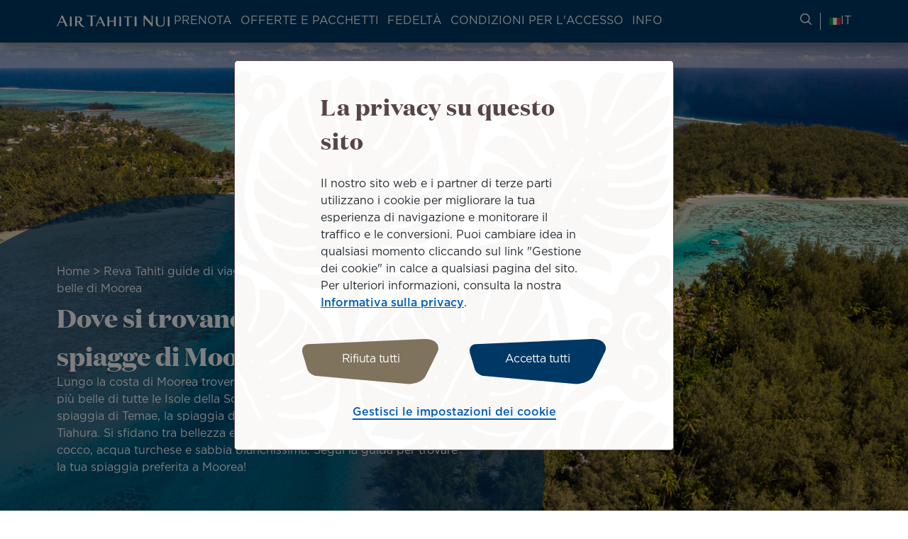

--- FILE ---
content_type: text/html; charset=UTF-8
request_url: https://it.airtahitinui.com/le-spiagge-piu-belle-di-moorea
body_size: 27500
content:
<!DOCTYPE html>
<html lang="it" dir="ltr" prefix="og: https://ogp.me/ns#">
  <head>

    <!-- Google Tag Manager -->
  <script>(function(w,d,s,l,i){w[l]=w[l]||[];w[l].push({'gtm.start':
  new Date().getTime(),event:'gtm.js'});var f=d.getElementsByTagName(s)[0],
  j=d.createElement(s),dl=l!='dataLayer'?'&l='+l:'';j.async=true;j.src=
  'https://www.googletagmanager.com/gtm.js?id='+i+dl;f.parentNode.insertBefore(j,f);
  })(window,document,'script','dataLayer','GTM-N8CXPVT');</script>
  <!-- End Google Tag Manager -->
  
    <meta charset="utf-8" />
<meta name="description" content="Moorea è l&#039;isola con le spiagge più famose della Polinesia. Estendendosi sia a nord che a ovest, le spiagge incantano i visitatori con le palme da cocco, l&#039;acqua turchese e la sabbia bianchissima." />
<link rel="canonical" href="https://it.airtahitinui.com/le-spiagge-piu-belle-di-moorea" />
<meta property="og:site_name" content="Air Tahiti Nui" />
<meta property="og:title" content="Dove si trovano le migliori spiagge di Moorea?" />
<meta property="og:image" content="https://it.airtahitinui.com/sites/default/files/styles/og_share_1200_630/public/medias/images/2023-05/atn-illust-_0071_hdr_0002-2.jpg?h=42d9f6b0&amp;itok=WhRrZ4vL" />
<meta name="twitter:title" content="Dove si trovano le migliori spiagge di Moorea?" />
<meta name="Generator" content="Drupal 10 (https://www.drupal.org); Commerce 3" />
<meta name="MobileOptimized" content="width" />
<meta name="HandheldFriendly" content="true" />
<meta name="viewport" content="width=device-width, initial-scale=1.0" />
<link rel="apple-touch-icon" href="/themes/custom/atn/apple-touch-icon.png" sizes="180x180" />
<link rel="icon" href="/themes/custom/atn/favicon-16x16.png" type="image/png" sizes="16x16" />
<link rel="mask-icon" href="/themes/custom/atn/safari-pinned-tab.svg" color="#003565" />
<meta name="msapplication-TileColor" content="#003565" />
<meta name="theme-color" content="#ffffff" />
<link rel="alternate" hreflang="en-au" href="https://au.airtahitinui.com/most-beautiful-beaches-moorea" data-domain-context-added data-domain="australia" data-langcode="en" data-alternate="AU" />
<link rel="alternate" hreflang="en-nz" href="https://nz.airtahitinui.com/most-beautiful-beaches-moorea" data-domain-context-added data-domain="new_zealand" data-langcode="en" data-alternate="NZ" />
<link rel="alternate" hreflang="en" href="https://www.airtahitinui.com/en/most-beautiful-beaches-moorea" data-domain-context-added data-domain="other" data-langcode="en" data-alternate="ES" />
<link rel="alternate" hreflang="x-default" href="https://www.airtahitinui.com/en/most-beautiful-beaches-moorea" data-domain-context-added data-domain="other" data-langcode="en" />
<link rel="alternate" hreflang="en-us" href="https://us.airtahitinui.com/most-beautiful-beaches-moorea" data-domain-context-added data-domain="united_states" data-langcode="en" data-alternate="US" />
<link rel="alternate" hreflang="fr" href="https://fr.airtahitinui.com/quelles-sont-les-plus-belles-plages-de-moorea" data-domain-context-added data-domain="france" data-langcode="fr" data-alternate="FR" />
<link rel="alternate" hreflang="fr-pf" href="https://pf.airtahitinui.com/quelles-sont-les-plus-belles-plages-de-moorea" data-domain-context-added data-domain="french_polynesia" data-langcode="fr" data-alternate="PF" />
<link rel="alternate" hreflang="de" href="https://de.airtahitinui.com/die-schoensten-straende-mooreas" data-domain-context-added data-domain="germany" data-langcode="de" data-alternate="DE" />
<link rel="alternate" hreflang="it" href="https://it.airtahitinui.com/le-spiagge-piu-belle-di-moorea" data-domain-context-added data-domain="italy" data-langcode="it" data-alternate="IT" />
<link rel="alternate" hreflang="ja" href="https://jp.airtahitinui.com/most-beautiful-beaches-moorea" data-domain-context-added data-domain="japan" data-langcode="ja" data-alternate="JP" />
<link rel="alternate" hreflang="es" href="https://www.airtahitinui.com/es/las-playas-mas-bonitas-de-moorea" data-domain-context-added data-domain="other" data-langcode="es" data-alternate="ES" />
<link rel="icon" href="/themes/custom/atn/favicon.ico" type="image/vnd.microsoft.icon" />

    <title>Dove si trovano le migliori spiagge di Moorea? | Air Tahiti Nui</title>
    <link rel="stylesheet" media="all" href="/sites/default/files/css/css_g7U7fjLw--Yr5wxKbcbeiwHNMmpPa3aDaCKGZ7LmjNc.css?delta=0&amp;language=it&amp;theme=atn&amp;include=eJxFybENwCAMBdGFCMz0wZZBcjDCULB90kQp7x1WT0XhfmI34oC3RS1DL19HW5dQbHKiuQc0UoOahIEJmRjVv_FL3H3srM0rU_Dji--U4fwAgsQpFQ" />
<link rel="stylesheet" media="all" href="/sites/default/files/css/css_MNMMyPKU0SGJlwBynUvhkdLtTaJ9FbIAmN8m2LLCF1Q.css?delta=1&amp;language=it&amp;theme=atn&amp;include=eJxFybENwCAMBdGFCMz0wZZBcjDCULB90kQp7x1WT0XhfmI34oC3RS1DL19HW5dQbHKiuQc0UoOahIEJmRjVv_FL3H3srM0rU_Dji--U4fwAgsQpFQ" />
<link rel="stylesheet" media="print" href="/sites/default/files/css/css_7YpN-RiKpGEfwfDKxJ5pmmlFUSxAiADrRWw0UHOgJLE.css?delta=2&amp;language=it&amp;theme=atn&amp;include=eJxFybENwCAMBdGFCMz0wZZBcjDCULB90kQp7x1WT0XhfmI34oC3RS1DL19HW5dQbHKiuQc0UoOahIEJmRjVv_FL3H3srM0rU_Dji--U4fwAgsQpFQ" />
<link rel="stylesheet" media="all" href="/sites/default/files/css/css_GdpCwgLjEquhmZ-CMbpXshvjVITQMnACiYmIBpNlbNM.css?delta=3&amp;language=it&amp;theme=atn&amp;include=eJxFybENwCAMBdGFCMz0wZZBcjDCULB90kQp7x1WT0XhfmI34oC3RS1DL19HW5dQbHKiuQc0UoOahIEJmRjVv_FL3H3srM0rU_Dji--U4fwAgsQpFQ" />

    
  </head>
  <body class="path-node page-node-type-basic-page">

      <!-- Google Tag Manager (noscript) -->
    <noscript><iframe src="https://www.googletagmanager.com/ns.html?id=GTM-N8CXPVT"
    height="0" width="0" style="display:none;visibility:hidden"></iframe></noscript>
    <!-- End Google Tag Manager (noscript) -->
  
        <a href="#main-content" class="visually-hidden focusable skip-link">
      Vai al contenuto principale
    </a>
    
      <div class="dialog-off-canvas-main-canvas" data-off-canvas-main-canvas>
    <div class="layout-container">

    <header role="banner">
    <div class="top-header">
      
    </div>
    <div class="header">
        <div class="region region-header">
    <div id="block-atnlogoblock" class="block block-atn-common block-atn-common-logo-block">
  
    
      <a href="/"><img src="/themes/custom/atn/logo.svg" alt="Air Tahiti NuiVai alla homepage" />
</a>
  </div>

    <button class="navburger">
      <div class="burger">
        <span></span>
        <span></span>
        <span></span>
      </div>
      <div class="burger-label">
        Menu
      </div>
    </button>
  </div>

      <div class="menus">
          <div class="region region-primary-menu">
    <nav role="navigation" aria-labelledby="block-atnmainmenublock-menu" id="block-atnmainmenublock" class="block block-menu navigation menu--">
              
  <div  class="visually-hidden block-label" id="block-atnmainmenublock-menu">ATN: Main menu block</div>
  

        

  <ul data-region="primary_menu" class="menu menu-level-0">
                  
        <li class="menu-item menu-item--expanded">
          <button type="button">Prenota</button>
                                
  
  <div class="menu_link_content menu-link-contentmain-menu-italy view-mode-default menu-dropdown menu-dropdown-0 menu-type-default">
              
  <ul class="menu menu-level-1">
                  
        <li class="menu-item menu-item--expanded">
          <span>Column 1</span>
                                
  
  <div class="menu_link_content menu-link-contentmain-menu-italy view-mode-default menu-dropdown menu-dropdown-1 menu-type-default">
              
    <ul class="menu menu-level-2">
                                    
                <li class="menu-item">
                    <a href="/prenota-un-volo">
                        Prenota un volo
                                                                            
  
  <div class="menu_link_content menu-link-contentmain-menu-italy view-mode-default menu-dropdown menu-dropdown-2 menu-type-default">
              
      </div>



                                            </a>
                </li>
                                                
                <li class="menu-item">
                    <a href="/gestisci-la-tua-prenotazione">
                        Gestisci la tua prenotazione
                                                                            
  
  <div class="menu_link_content menu-link-contentmain-menu-italy view-mode-default menu-dropdown menu-dropdown-2 menu-type-default">
              
      </div>



                                            </a>
                </li>
                                                
                <li class="menu-item">
                    <a href="/servizi-aggiuntivi">
                        Servizi aggiuntivi
                                                                            
  
  <div class="menu_link_content menu-link-contentmain-menu-italy view-mode-default menu-dropdown menu-dropdown-2 menu-type-default">
              
      </div>



                                            </a>
                </li>
                        </ul>



      </div>



                  </li>
                      
        <li class="menu-item menu-item--expanded">
          <span>Column 2</span>
                                
  
  <div class="menu_link_content menu-link-contentmain-menu-italy view-mode-default menu-dropdown menu-dropdown-1 menu-type-default">
              
    <ul class="menu menu-level-2">
                                    
                <li class="menu-item">
                    <a href="/viaggiare-gruppo">
                        Viaggiare in gruppo
                                                                            
  
  <div class="menu_link_content menu-link-contentmain-menu-italy view-mode-default menu-dropdown menu-dropdown-2 menu-type-default">
              
      </div>



                                            </a>
                </li>
                                                
                <li class="menu-item">
                    <a href="/dove-voliamo">
                        Dove voliamo
                                                                            
  
  <div class="menu_link_content menu-link-contentmain-menu-italy view-mode-default menu-dropdown menu-dropdown-2 menu-type-default">
              
      </div>



                                            </a>
                </li>
                        </ul>



      </div>



                  </li>
                      
        <li class="menu-item menu-item--expanded">
          <span>Column 3</span>
                                
  
  <div class="menu_link_content menu-link-contentmain-menu-italy view-mode-default menu-dropdown menu-dropdown-1 menu-type-default">
              
    <ul class="menu menu-level-2">
                                    
                <li class="menu-item">
                    <a href="/servizi-dei-partner">
                        Servizi dei partner
                                                                            
  
  <div class="menu_link_content menu-link-contentmain-menu-italy view-mode-default menu-dropdown menu-dropdown-2 menu-type-default">
              
            <div class="field field--name-field-description field--type-string-long field--label-hidden field__item">Prenota un biglietto per il TGV, un alloggio, un&#039;auto o persino un elicottero.</div>
      
      </div>



                                            </a>
                </li>
                                                
                <li class="menu-item">
                    <a href="/opzioni-di-pagamento">
                        Opzioni di pagamento
                                                                            
  
  <div class="menu_link_content menu-link-contentmain-menu-italy view-mode-default menu-dropdown menu-dropdown-2 menu-type-default">
              
            <div class="field field--name-field-description field--type-string-long field--label-hidden field__item">Blocca la tariffa per 72 ore, paga in più rate, paga con diverse carte o compensa le tue emissioni di anidride carbonica.</div>
      
      </div>



                                            </a>
                </li>
                        </ul>



      </div>



                  </li>
          </ul>



      </div>



                  </li>
                      
        <li class="menu-item menu-item--expanded">
          <button type="button">OFFERTE E PACCHETTI</button>
                                
  
  <div class="menu_link_content menu-link-contentmain-menu-italy view-mode-default menu-dropdown menu-dropdown-0 menu-type-default">
              
  <ul class="menu menu-level-1">
                  
        <li class="menu-item menu-item--expanded">
          <span>Column 1</span>
                                
  
  <div class="menu_link_content menu-link-contentmain-menu-italy view-mode-default menu-dropdown menu-dropdown-1 menu-type-default">
              
    <ul class="menu menu-level-2">
                                    
                <li class="menu-item">
                    <a href="/promozioni-sui-voli">
                        Promozioni sui voli 
                                                                            
  
  <div class="menu_link_content menu-link-contentmain-menu-italy view-mode-default menu-dropdown menu-dropdown-2 menu-type-default">
              
      </div>



                                            </a>
                </li>
                                                
                <li class="menu-item">
                    <a href="/offerte-e-pacchetti">
                        Offerte e Pacchetti
                                                                            
  
  <div class="menu_link_content menu-link-contentmain-menu-italy view-mode-default menu-dropdown menu-dropdown-2 menu-type-default">
              
      </div>



                                            </a>
                </li>
                        </ul>



      </div>



                  </li>
                      
        <li class="menu-item menu-item--expanded">
          <span>Column 2</span>
                                
  
  <div class="menu_link_content menu-link-contentmain-menu-italy view-mode-default menu-dropdown menu-dropdown-1 menu-type-default">
              
    <ul class="menu menu-level-2">
                                    
                <li class="menu-item">
                    <a href="/pacchetti-isola">
                        Pacchetti per isola
                                                                            
  
  <div class="menu_link_content menu-link-contentmain-menu-italy view-mode-default menu-dropdown menu-dropdown-2 menu-type-default">
              
      </div>



                                            </a>
                </li>
                                                
                <li class="menu-item">
                    <a href="/pacchetti-tema">
                        Pacchetti a tema
                                                                            
  
  <div class="menu_link_content menu-link-contentmain-menu-italy view-mode-default menu-dropdown menu-dropdown-2 menu-type-default">
              
      </div>



                                            </a>
                </li>
                        </ul>



      </div>



                  </li>
                      
        <li class="menu-item">
          <span>Column 3</span>
                                
  
  <div class="menu_link_content menu-link-contentmain-menu-italy view-mode-default menu-dropdown menu-dropdown-1 menu-type-default">
              
      </div>



                  </li>
          </ul>



      </div>



                  </li>
                      
        <li class="menu-item menu-item--expanded">
          <button type="button">FEDELTÀ</button>
                                
  
  <div class="menu_link_content menu-link-contentmain-menu-italy view-mode-default menu-dropdown menu-dropdown-0 menu-type-default">
              
  <ul class="menu menu-level-1">
                  
        <li class="menu-item">
          <span>Column 1</span>
                                
  
  <div class="menu_link_content menu-link-contentmain-menu-italy view-mode-club-tiare menu-dropdown menu-dropdown-1 menu-type-club_tiare">
              <div class="atn-user-login-club-tiare block block-atn-user block-atn-user-login-club-tiare-block" data-drupal-selector="atn-user-login-club-tiare" id="block-atnloginclubtiareblock">
  
    
      <form action="/le-spiagge-piu-belle-di-moorea" method="post" id="atn-user-login-club-tiare" accept-charset="UTF-8">
  <input data-drupal-selector="edit-redirect-url" type="hidden" name="redirect_url" value="" />
<div class="tiare-preform js-form-wrapper form-wrapper" data-drupal-selector="edit-pre-form" id="edit-pre-form"><div class="wrapper-logo-club-tiare-text js-form-wrapper form-wrapper" data-drupal-selector="edit-image-texte" id="edit-image-texte"><object type="image/svg+xml" item-prop="image" id="clubtiare-logo" data="/themes/custom/atn/assets/images/logo/club_tiare_logo.svg" data-drupal-selector="edit-image"><svg width="81" height="39" viewBox="0 0 81 39" fill="none" xmlns="http://www.w3.org/2000/svg">
<g clip-path="url(#clip0_6102_80816)">
<path d="M31.8154 0H30.8862V18.8793H31.8154V0Z" fill="white"/>
<path d="M42.0515 19.2183C45.094 19.2183 46.8695 17.1894 47.5177 15.4983V18.8804H48.4193V4.67792H47.5177V12.6815C47.5177 15.9222 45.1509 18.3735 42.1636 18.3735C38.866 18.3735 37.0905 16.148 37.0905 12.8504V4.67792H36.189V12.9902C36.189 16.681 38.3023 19.2183 42.0499 19.2183H42.0515Z" fill="white"/>
<path d="M54.5354 15.0196C55.4938 17.3587 57.6916 19.2187 60.8187 19.2187C64.6507 19.2187 67.8346 16.1193 67.8346 11.808V11.7512C67.8346 7.41225 64.6507 4.34045 60.8187 4.34045C57.7193 4.34045 55.5214 6.22807 54.5354 8.5949V0H53.6338V18.8793H54.5354V15.0196ZM54.4785 11.7512C54.4785 8.08805 57.2401 5.21438 60.7342 5.21438C64.2284 5.21438 66.8778 8.03276 66.8778 11.7804V11.8372C66.8778 15.6416 64.3128 18.3463 60.7342 18.3463C57.1556 18.3463 54.4785 15.4727 54.4785 11.808V11.7512Z" fill="white"/>
<path d="M31.6643 38.5844C34.4274 38.5844 35.9894 37.6982 36.6729 36.1055C37.3302 37.6045 38.1612 38.675 41.1331 38.675C42.5984 38.675 43.8731 38.1282 44.4307 37.5722L44.1865 37.1453C43.7318 37.3188 42.7934 37.4233 42.7934 35.9565C42.7934 33.6265 42.8241 29.7223 42.8241 28.3307C42.8241 24.4587 40.4389 22.9459 34.9327 22.9459C30.1607 22.9459 28.2869 24.8995 28.2869 26.1467C28.2869 27.9806 29.3651 28.2202 31.179 28.2202C31.2435 28.2202 33.0251 28.1818 33.0251 28.1818C33.0251 28.1818 33.0574 25.8533 33.0574 25.6675C33.0574 24.3973 33.7224 23.4896 34.7208 23.4896C36.0217 23.4896 36.355 24.7905 36.355 25.9701V29.048L34.0557 29.4719C30.3957 30.137 27.0981 30.7421 27.0981 34.2516C27.0981 36.8534 29.3068 38.5859 31.6659 38.5859L31.6643 38.5844ZM35.5056 29.9957L36.3534 29.7837V33.6526C36.3534 34.8322 36.1522 36.0809 34.7853 36.0809C33.5381 36.0809 33.1373 35.2331 33.1373 33.5605C33.1373 31.3104 33.4921 30.5348 35.5056 29.9957Z" fill="white"/>
<path d="M26.2756 14.7334C25.2942 16.9114 23.1916 18.438 20.5114 18.438C16.8207 18.438 14.1145 15.4507 14.1145 11.8721V11.8152C14.1145 8.23659 16.707 5.24927 20.4546 5.24927C23.0656 5.24927 25.1959 6.74523 26.2204 8.88628L27.1188 8.53456C25.9854 6.12012 23.5894 4.40298 20.5114 4.40298C16.1434 4.40298 13.1284 7.86951 13.1284 11.8429V11.8997C13.1284 15.8731 16.1434 19.2828 20.4838 19.2828C23.597 19.2828 26.0084 17.5211 27.1373 15.0698L26.2756 14.7319V14.7334Z" fill="white"/>
<path d="M23.7355 35.0746V23.2467H15.7412V23.9516C17.0882 24.3279 17.145 25.2802 17.145 26.6349V35.0746C17.145 36.6412 17.2111 37.4691 15.904 37.8561V38.3722H24.975V37.8561C23.9214 37.5152 23.734 36.8348 23.734 35.0746H23.7355Z" fill="white"/>
<path d="M11.6249 37.2061C9.97532 37.2061 10.1581 34.9145 10.1581 34.9145L10.1305 24.0234L13.084 24.0142V23.2478H10.1305V17.9536L9.55603 17.9751C8.10461 21.0607 5.30929 22.9099 0.998047 23.3968L1.01033 24.005H3.32338L3.23277 33.202C3.20205 36.9834 5.56271 38.6775 8.58688 38.6775C10.9015 38.6775 12.528 38.06 13.1085 37.587C13.1162 37.5808 12.8106 36.8943 12.809 36.8973C12.7906 36.9158 12.3575 37.2076 11.6249 37.2076V37.2061Z" fill="white"/>
<path d="M79.8114 33.7265C78.7378 35.1135 77.2065 35.5896 75.6583 35.5896C73.4374 35.5896 71.6558 33.917 71.6558 30.4182H80.7314C80.7314 26.5155 78.2509 22.9445 73.1087 22.9445C68.5103 22.9445 65.0054 25.9702 65.0054 30.8406C65.0054 35.7109 68.4197 38.6752 73.0166 38.6752C76.3326 38.6752 79.1525 36.9704 80.3013 34.0322L79.8114 33.7265ZM73.29 23.4283C75.0086 23.4283 74.7567 25.5356 74.7567 29.6595H71.6558C71.6558 25.5049 71.4039 23.4283 73.29 23.4283Z" fill="white"/>
<path d="M59.3356 23.0738C56.6432 23.0738 55.1365 24.7387 54.1858 26.3898L54.1797 23.2274L46.6646 23.2305L46.6983 23.9017C47.8748 24.3717 47.9148 25.264 47.9148 26.6187V35.0584C47.9148 36.6251 47.9808 37.4529 46.6738 37.84V38.356H51.6792L56.207 38.3376L56.1825 37.754C55.3976 37.5896 54.1781 36.9875 54.1781 35.4332V29.8118C54.1781 27.6032 55.0505 26.462 56.7246 26.462C58.7013 26.462 58.7996 28.4188 58.7996 29.0362C58.7996 29.1099 58.8042 30.5828 58.8042 30.5828C58.8042 30.5828 60.4077 30.5798 60.5106 30.5798C62.1494 30.5798 63.8051 29.3326 63.8051 27.1532C63.8051 24.6881 61.681 23.0738 59.3326 23.0738H59.3356Z" fill="white"/>
</g>
<defs>
<clipPath id="clip0_6102_80816">
<rect width="79.7342" height="38.6755" fill="white" transform="translate(0.996582)"/>
</clipPath>
</defs>
</svg>
</object>
<p class="login-text" data-drupal-selector="edit-text">Accedi / Iscriviti</p>
</div>
<div class="pre-form-text js-form-wrapper form-wrapper" data-drupal-selector="edit-text" id="edit-text--2">
            <div data-drupal-selector="edit-text" class="clearfix text-formatted field field--name-field-club-tiare-sign-up-intro field--type-text-long field--label-hidden field__item"><p>Connettiti al tuo account Club Tiare o <a href="/il-mio-conto-club-tiare-accesso">Iscriviti ora</a></p></div>
      </div>
</div>
<div class="group three-items tiare-form js-form-wrapper form-wrapper" data-drupal-selector="edit-container" id="edit-container"><div class="js-form-item form-item js-form-type-number form-type-number js-form-item-club-tiare-number form-item-club-tiare-number">
      <label for="edit-club-tiare-number" class="js-form-required form-required">Inserisci il tuo numero Club Tiare</label>
        <input min="100000000" max="999999999" class="username form-number required" data-drupal-selector="edit-club-tiare-number" type="number" id="edit-club-tiare-number" name="club_tiare_number" value="" step="1" placeholder="123456789" required="required" aria-required="true" />

        </div>
<div class="links js-form-wrapper form-wrapper" data-drupal-selector="edit-container-link" id="edit-container-link"><div class="js-form-item form-item js-form-type-password form-type-password js-form-item-password form-item-password">
      <label for="edit-password" class="js-form-required form-required">Inserisci la password</label>
        <input class="password form-text required" data-drupal-selector="edit-password" type="password" id="edit-password" name="password" size="60" maxlength="128" placeholder="Password" required="required" aria-required="true" />

        </div>
<div class="tiare-links-wrapper js-form-wrapper form-wrapper" data-drupal-selector="edit-link-wrapper" id="edit-link-wrapper"><a href="/club-tiare-account-dimenticato" class="tiare-link" data-drupal-selector="edit-first" id="edit-first">Account dimenticato</a><span class="separator" data-drupal-selector="edit-separator">|</span>
<a href="/club-tiare-password-dimenticata" class="tiare-link" data-drupal-selector="edit-forgot" id="edit-forgot">Password dimenticata</a></div>
</div>
<div class="submit-bt js-form-wrapper form-wrapper" data-drupal-selector="edit-container-submit" id="edit-container-submit"><input class="tiare-submit submit  button js-form-submit form-submit" data-drupal-selector="edit-submit" type="submit" id="edit-submit" name="op" value="Accedi" />
</div>
</div>
<input autocomplete="off" data-drupal-selector="form-lirwbwchz1wdon2cup0uffrdh1jd24iaqykog1afzbm" type="hidden" name="form_build_id" value="form-LirwBWCHZ1wDoN2Cup0uFFRdh1jd24iaqYkog1aFZBM" />
<input data-drupal-selector="edit-atn-user-login-club-tiare" type="hidden" name="form_id" value="atn_user_login_club_tiare" />
<input data-drupal-selector="edit-form-build-unique-id" type="hidden" name="form_build_unique_id" value="atn-user-login-club-tiare" />

</form>

  </div>

      </div>



                  </li>
                      
        <li class="menu-item menu-item--expanded">
          <span>Column 2</span>
                                
  
  <div class="menu_link_content menu-link-contentmain-menu-italy view-mode-default menu-dropdown menu-dropdown-1 menu-type-default">
              
    <ul class="menu menu-level-2">
                                    
                <li class="menu-item">
                    <a href="/il-nostro-programma-di-fidelizzazione-e-i-suoi-vantaggi">
                        Il nostro programma di fidelizzazione e i suoi vantaggi
                                                                            
  
  <div class="menu_link_content menu-link-contentmain-menu-italy view-mode-default menu-dropdown menu-dropdown-2 menu-type-default">
              
            <div class="field field--name-field-description field--type-string-long field--label-hidden field__item">Iscriviti al nostro programma &quot;frequent flyer&quot; Club Tiare per iniziare a raccogliere miglia e godere di vantaggi esclusivi.</div>
      
      </div>



                                            </a>
                </li>
                                                
                <li class="menu-item">
                    <a href="/guadagna-miglia">
                        Guadagna Miglia
                                                                            
  
  <div class="menu_link_content menu-link-contentmain-menu-italy view-mode-default menu-dropdown menu-dropdown-2 menu-type-default">
              
      </div>



                                            </a>
                </li>
                                                
                <li class="menu-item">
                    <a href="/acquista-o-trasferisci-miglia">
                        Acquista o trasferisci Miglia
                                                                            
  
  <div class="menu_link_content menu-link-contentmain-menu-italy view-mode-default menu-dropdown menu-dropdown-2 menu-type-default">
              
      </div>



                                            </a>
                </li>
                                                
                <li class="menu-item">
                    <a href="/riscatta-le-miglia">
                        Riscatta le miglia
                                                                            
  
  <div class="menu_link_content menu-link-contentmain-menu-italy view-mode-default menu-dropdown menu-dropdown-2 menu-type-default">
              
      </div>



                                            </a>
                </li>
                        </ul>



      </div>



                  </li>
                      
        <li class="menu-item menu-item--expanded">
          <span>Column 3</span>
                                
  
  <div class="menu_link_content menu-link-contentmain-menu-italy view-mode-default menu-dropdown menu-dropdown-1 menu-type-default">
              
    <ul class="menu menu-level-2">
                                    
                <li class="menu-item">
                    <a href="/products/club-tiare-online-shop">
                        Online shop
                                                                            
  
  <div class="menu_link_content menu-link-contentmain-menu-italy view-mode-default menu-dropdown menu-dropdown-2 menu-type-default">
              
      </div>



                                            </a>
                </li>
                                                
                <li class="menu-item">
                    <a href="/news/club_tiare">
                        Notizie Club Tiare
                                                                            
  
  <div class="menu_link_content menu-link-contentmain-menu-italy view-mode-default menu-dropdown menu-dropdown-2 menu-type-default">
              
      </div>



                                            </a>
                </li>
                        </ul>



      </div>



                  </li>
          </ul>



      </div>



                  </li>
                      
        <li class="menu-item menu-item--expanded">
          <button type="button">CONDIZIONI PER L&#039;ACCESSO</button>
                                
  
  <div class="menu_link_content menu-link-contentmain-menu-italy view-mode-default menu-dropdown menu-dropdown-0 menu-type-default">
              
  <ul class="menu menu-level-1">
                  
        <li class="menu-item menu-item--expanded">
          <span>Column 1</span>
                                
  
  <div class="menu_link_content menu-link-contentmain-menu-italy view-mode-default menu-dropdown menu-dropdown-1 menu-type-default">
              
    <ul class="menu menu-level-2">
                                    
                <li class="menu-item">
                    <a href="/formalita-e-requisiti-di-accesso">
                        Formalità e requisiti di accesso
                                                                            
  
  <div class="menu_link_content menu-link-contentmain-menu-italy view-mode-default menu-dropdown menu-dropdown-2 menu-type-default">
              
      </div>



                                            </a>
                </li>
                                                
                <li class="menu-item">
                    <a href="/covid-19-misure-sanitarie-bordo-e-aeroporto">
                        Misure sanitarie a bordo e in aeroporto
                                                                            
  
  <div class="menu_link_content menu-link-contentmain-menu-italy view-mode-default menu-dropdown menu-dropdown-2 menu-type-default">
              
      </div>



                                            </a>
                </li>
                        </ul>



      </div>



                  </li>
                      
        <li class="menu-item">
          <span>column 2 </span>
                                
  
  <div class="menu_link_content menu-link-contentmain-menu-italy view-mode-default menu-dropdown menu-dropdown-1 menu-type-default">
              
      </div>



                  </li>
          </ul>



      </div>



                  </li>
                      
        <li class="menu-item menu-item--expanded menu-item--active-trail">
          <button type="button">Info</button>
                                
  
  <div class="menu_link_content menu-link-contentmain-menu-italy view-mode-default menu-dropdown menu-dropdown-0 menu-type-default">
              
  <ul class="menu menu-level-1">
                  
        <li class="menu-item menu-item--expanded">
          <span>Column 1</span>
                                
  
  <div class="menu_link_content menu-link-contentmain-menu-italy view-mode-default menu-dropdown menu-dropdown-1 menu-type-default">
              
    <ul class="menu menu-level-2">
                                    
                <li class="menu-item">
                    <a href="/online-check-in">
                        Online check-in
                                                                            
  
  <div class="menu_link_content menu-link-contentmain-menu-italy view-mode-default menu-dropdown menu-dropdown-2 menu-type-default">
              
      </div>



                                            </a>
                </li>
                                                
                <li class="menu-item">
                    <a href="/partenze-arrivi">
                        Partenze &amp; Arrivi
                                                                            
  
  <div class="menu_link_content menu-link-contentmain-menu-italy view-mode-default menu-dropdown menu-dropdown-2 menu-type-default">
              
      </div>



                                            </a>
                </li>
                                                
                <li class="menu-item">
                    <a href="/aeroporti-e-lounge">
                        Aeroporti e Lounge
                                                                            
  
  <div class="menu_link_content menu-link-contentmain-menu-italy view-mode-default menu-dropdown menu-dropdown-2 menu-type-default">
              
      </div>



                                            </a>
                </li>
                                                
                <li class="menu-item">
                    <a href="/app-air-tahiti-nui-gestione-e-personalizzazione-del-viaggio">
                        App Air Tahiti Nui
                                                                            
  
  <div class="menu_link_content menu-link-contentmain-menu-italy view-mode-default menu-dropdown menu-dropdown-2 menu-type-default">
              
      </div>



                                            </a>
                </li>
                        </ul>



      </div>



                  </li>
                      
        <li class="menu-item menu-item--expanded">
          <span>Column 2</span>
                                
  
  <div class="menu_link_content menu-link-contentmain-menu-italy view-mode-default menu-dropdown menu-dropdown-1 menu-type-default">
              
    <ul class="menu menu-level-2">
                                    
                <li class="menu-item">
                    <a href="/esperienza-bordo">
                        Esperienza a bordo
                                                                            
  
  <div class="menu_link_content menu-link-contentmain-menu-italy view-mode-default menu-dropdown menu-dropdown-2 menu-type-default">
              
            <div class="field field--name-field-description field--type-string-long field--label-hidden field__item">Scoprite le nostre classi di viaggio, l&#039;intrattenimento, il wifi e i menu di bordo.</div>
      
      </div>



                                            </a>
                </li>
                                                
                <li class="menu-item">
                    <a href="/servizi-e-assistenza-ai-passeggeri">
                        Servizi e assistenza ai passeggeri
                                                                            
  
  <div class="menu_link_content menu-link-contentmain-menu-italy view-mode-default menu-dropdown menu-dropdown-2 menu-type-default">
              
            <div class="field field--name-field-description field--type-string-long field--label-hidden field__item">Viaggiare con la famiglia,con un minore non accompagnato, con un animale domestico o se si necessita di assistenza speciale.</div>
      
      </div>



                                            </a>
                </li>
                                                
                <li class="menu-item">
                    <a href="/bagagli-istruzioni-duso">
                        Bagagli, istruzioni d&#039;uso
                                                                            
  
  <div class="menu_link_content menu-link-contentmain-menu-italy view-mode-default menu-dropdown menu-dropdown-2 menu-type-default">
              
            <div class="field field--name-field-description field--type-string-long field--label-hidden field__item">Dimensioni da rispettare, articoli regolamentati o vietati, attrezzature sportive…</div>
      
      </div>



                                            </a>
                </li>
                        </ul>



      </div>



                  </li>
                      
        <li class="menu-item menu-item--expanded menu-item--active-trail">
          <span>Column 3</span>
                                
  
  <div class="menu_link_content menu-link-contentmain-menu-italy view-mode-default menu-dropdown menu-dropdown-1 menu-type-default">
              
    <ul class="menu menu-level-2">
                                    
                <li class="menu-item">
                    <a href="/il-nostro-servizio-di-trasporto-merci-e-tracciamento">
                        Il nostro servizio di trasporto merci e tracciamento
                                                                            
  
  <div class="menu_link_content menu-link-contentmain-menu-italy view-mode-default menu-dropdown menu-dropdown-2 menu-type-default">
              
            <div class="field field--name-field-description field--type-string-long field--label-hidden field__item">Spedire pacchi, oggetti ingombranti o far viaggiare gli animali domestici in stiva.</div>
      
      </div>



                                            </a>
                </li>
                                                
                <li class="menu-item menu-item--active-trail">
                    <a href="/guide-di-viaggio">
                        Reva Tahiti guide di viaggio  
                                                                            
  
  <div class="menu_link_content menu-link-contentmain-menu-italy view-mode-default menu-dropdown menu-dropdown-2 menu-type-default">
              
            <div class="field field--name-field-description field--type-string-long field--label-hidden field__item">Pianifica il tuo viaggio con i nostri consigli utili e le esperienze da non perdere.</div>
      
      </div>



                                            </a>
                </li>
                        </ul>



      </div>



                  </li>
          </ul>



      </div>



                  </li>
          </ul>


  </nav>

  </div>

          <div class="region region-secondary-menu">
    <div id="block-atnhelpblock" class="block block-atn-common block-atn-common-help">
  
    
      <a href="/faq" title="Ricerca di informazioni di viaggio" class="help-link"><span class="sr-only">Ricerca di informazioni di viaggio</span>
<span class="icon-search" aria-hidden="true"></span>
</a>
  </div>
<div class="current-language block block-atn-common block-atn-common-language-selector-block" id="block-atnlanguageselector">
  
    
      <button type="button"><div class="active-domain-flag"><?xml version="1.0" encoding="UTF-8"?>
<svg xmlns="http://www.w3.org/2000/svg" width="1500" height="1000" viewBox="0 0 3 2" preserveAspectRatio="xMidYMin meet">
<rect width="3" height="2" fill="#009246"/>
<rect width="2" height="2" x="1" fill="#fff"/>
<rect width="1" height="2" x="2" fill="#ce2b37"/>
</svg>
</div>
<div class="active-language">IT</div>
</button><div class="dropdown-languages"><div class="dropdown-languages-container"><div class="wrapper-left"><div class="title">Seleziona la tua località</div>
<div class="description"><p>Per un'esperienza personalizzata, scegli il tuo Paese o la tua regione. Potrai accedere a offerte, pacchetti e servizi espressamente dedicati a te.</p></div>
</div>
<div class="wrapper-right"><div class="item-list"><ul class="domains-languages"><li><a href="https://au.airtahitinui.com/most-beautiful-beaches-moorea" class="language-link">Australia (AUD)</a><div class="domain-flag"><?xml version="1.0" encoding="UTF-8"?>
<svg xmlns="http://www.w3.org/2000/svg" xmlns:xlink="http://www.w3.org/1999/xlink" width="1280" height="640" viewBox="0 0 10080 5040" preserveAspectRatio="xMidYMid meet">
<defs>
<clipPath id="c1"><path d="M0,0H6V3H0z"/></clipPath>
<clipPath id="c2"><path d="M0,0V1.5H6V3H6zM6,0H3V3H0V3z"/></clipPath>
<path id="Star7" d="M0,-360 69.421398,-144.155019 281.459334,-224.456329 155.988466,-35.603349 350.974048,80.107536 125.093037,99.758368 156.198146,324.348792 0,160 -156.198146,324.348792 -125.093037,99.758368 -350.974048,80.107536 -155.988466,-35.603349 -281.459334,-224.456329 -69.421398,-144.155019z"/>
<path id="Star5" d="M0,-210 54.859957,-75.508253 199.721868,-64.893569 88.765275,28.841586 123.434903,169.893569 0,93.333333 -123.434903,169.893569 -88.765275,28.841586 -199.721868,-64.893569 -54.859957,-75.508253z"/>
</defs>
<g transform="scale(840)">
<rect width="12" height="6" fill="#00008b"/>
<path d="M0,0 6,3M6,0 0,3" stroke="#fff" stroke-width="0.6" clip-path="url(#c1)"/>
<path d="M0,0 6,3M6,0 0,3" stroke="#f00" stroke-width="0.4" clip-path="url(#c2)"/>
<path d="M3,0V3M0,1.5H6" stroke="#fff"/>
<path d="M3,0V3M0,1.5H6" stroke="#f00" stroke-width="0.6"/>
</g>
<g fill="#fff">
<use id="Comwlth" xlink:href="#Star7" transform="translate(2520, 3780) scale(2.1)"/>
<use id="αCrucis" xlink:href="#Star7" x="7560" y="4200"/>
<use id="βCrucis" xlink:href="#Star7" x="6300" y="2205"/>
<use id="γCrucis" xlink:href="#Star7" x="7560" y="840"/>
<use id="δCrucis" xlink:href="#Star7" x="8680" y="1869"/>
<use id="εCrucis" xlink:href="#Star5" x="8064" y="2730"/>
</g>
</svg>
</div>
</li><li><a href="https://fr.airtahitinui.com/quelles-sont-les-plus-belles-plages-de-moorea" class="language-link">Francia (EUR)</a><div class="domain-flag"><?xml version="1.0" encoding="UTF-8"?>
<svg xmlns="http://www.w3.org/2000/svg" width="900" height="600"  viewBox="0 0 900 600" preserveAspectRatio="xMidYMin meet">
    <rect width="900" height="600" fill="#ED2939"/><rect width="600" height="600" fill="#fff"/><rect width="300" height="600" fill="#002395"/>
</svg>
</div>
</li><li><a href="https://de.airtahitinui.com/die-schoensten-straende-mooreas" class="language-link">Germania (EUR)</a><div class="domain-flag"><?xml version="1.0" encoding="UTF-8" standalone="no"?>
<!DOCTYPE svg PUBLIC "-//W3C//DTD SVG 1.1//EN"
	"http://www.w3.org/Graphics/SVG/1.1/DTD/svg11.dtd">
<svg xmlns="http://www.w3.org/2000/svg" width="1000" height="600" viewBox="0 0 5 3" preserveAspectRatio="xMidYMin meet">
	<desc>Flag of Germany</desc>
	<rect id="black_stripe" width="5" height="3" y="0" x="0" fill="#000"/>
	<rect id="red_stripe" width="5" height="2" y="1" x="0" fill="#D00"/>
	<rect id="gold_stripe" width="5" height="1" y="2" x="0" fill="#FFCE00"/>
</svg>
</div>
</li><li><a href="https://jp.airtahitinui.com/most-beautiful-beaches-moorea" class="language-link">Giappone (JPY)</a><div class="domain-flag"><?xml version="1.0" encoding="UTF-8"?>
<svg xmlns="http://www.w3.org/2000/svg" width="900" height="600" viewBox="0 0 900 600" preserveAspectRatio="xMidYMin meet">
<rect fill="#fff" height="600" width="900"/>
<circle fill="#bc002d" cx="450" cy="300" r="180"/>
</svg>
</div>
</li><li><a href="https://it.airtahitinui.com/le-spiagge-piu-belle-di-moorea" class="language-link">Italia (EUR)</a><div class="domain-flag"><?xml version="1.0" encoding="UTF-8"?>
<svg xmlns="http://www.w3.org/2000/svg" width="1500" height="1000" viewBox="0 0 3 2" preserveAspectRatio="xMidYMin meet">
<rect width="3" height="2" fill="#009246"/>
<rect width="2" height="2" x="1" fill="#fff"/>
<rect width="1" height="2" x="2" fill="#ce2b37"/>
</svg>
</div>
</li><li><a href="https://nz.airtahitinui.com/most-beautiful-beaches-moorea" class="language-link">Nuova Zelanda (NZD)</a><div class="domain-flag"><?xml version="1.0"?>
<svg version="1.1" xmlns="http://www.w3.org/2000/svg" xmlns:xlink="http://www.w3.org/1999/xlink" height="600" width="1200" viewBox="0 0 1200 600" preserveAspectRatio="xMidYMin meet">
<defs>
	<clipPath id="Canton">
		<path d="M 0,0 L 600,0 L 600,300 L 0,300 z"/>
	</clipPath>
	<clipPath id="Diagonals">
		<path d="M 0,0 L 300,150 L 0,150 z M 300,0 L 600,0 L 300,150 z M 300,150 L 600,150 L 600,300 z M 300,150 L 300,300 L 0,300 z"/>
	</clipPath>
	<g id="Pentagram">
		<g id="Arm" transform="translate(0,-0.324925)">
			<path d="M 0,0 L 0,0.5 L 1,0 z"/>
			<path d="M 0,0 L 0,-0.5 L 1,0 z" transform="rotate(-36,1,0)"/>
		</g>
		<use xlink:href="#Arm" transform="scale(-1,1)"/>
		<use xlink:href="#Arm" transform="rotate(72,0,0)"/>
		<use xlink:href="#Arm" transform="rotate(-72,0,0)"/>
		<use xlink:href="#Arm" transform="rotate(-72,0,0) scale(-1,1)"/>
	</g>
</defs>

<rect fill="#012169" x="0" y="0" width="1200" height="600"/>

<g id="Flag_of_the_United_Kingdom">
	<path id="Saint_Andrews_Cross" stroke="#FFF" d="M 0,0 L 600,300 M 0,300 L 600,0" stroke-width="60" clip-path="url(#Canton)"/>
	<path id="Saint_Patricks_Cross" stroke="#C8102E" d="M 0,0 L 600,300 M 0,300 L 600,0" stroke-width="40" clip-path="url(#Diagonals)"/>
	<g id="Saint_Georges_Cross">
		<path stroke="#FFF" d="M 300,0 L 300,300 M 0,150 L 600,150" stroke-width="100" clip-path="url(#Canton)"/>
		<path stroke="#C8102E" d="M 300,0 L 300,300 M 0,150 L 600,150" stroke-width="60" clip-path="url(#Canton)"/>
	</g>
</g>

<g id="Southern_Cross">
	<g id="Gamma_Crucis">
		<use xlink:href="#Pentagram" fill="#FFF" transform="translate(900,120) scale(45.4)"/>
		<use xlink:href="#Pentagram" fill="#C8102E" transform="translate(900,120) scale(30)"/>
	</g>
	<g transform="rotate(82,900,240)">
		<g id="Delta_Crucis">
			<use xlink:href="#Pentagram" fill="#FFF" transform="translate(900,120) rotate(-82) scale(40.4)"/>
			<use xlink:href="#Pentagram" fill="#C8102E" transform="translate(900,120) rotate(-82) scale(25)"/>
		</g>
		<g id="Beta_Crucis">
			<use xlink:href="#Pentagram" fill="#FFF" transform="translate(900,380) rotate(-82) scale(45.4)"/>
			<use xlink:href="#Pentagram" fill="#C8102E" transform="translate(900,380) rotate(-82) scale(30)"/>
		</g>
	</g>
	<g id="Alpha_Crucis">
		<use xlink:href="#Pentagram" fill="#FFF" transform="translate(900,480) scale(50.4)"/>
		<use xlink:href="#Pentagram" fill="#C8102E" transform="translate(900,480) scale(35)"/>
	</g>
</g>
</svg>
</div>
</li><li><a href="https://pf.airtahitinui.com/quelles-sont-les-plus-belles-plages-de-moorea" class="language-link">Polinesia francese (XPF)</a><div class="domain-flag"><svg height="400" width="600" xmlns="http://www.w3.org/2000/svg" xmlns:xlink="http://www.w3.org/1999/xlink"  viewBox="0 0 600 400" preserveAspectRatio="xMidYMin meet">
    <clipPath id="a"><ellipse cx="300" cy="201" rx="85.849" ry="88.189"/></clipPath><path d="m0 0h600v400h-600z" fill="#ce1126"/><path d="m0 100h600v200h-600z" fill="#fff"/><g clip-path="url(#a)" stroke-width=".998245" transform="matrix(1.0017589 0 0 1.0017576 -.527671 -.947282)"><g fill="#ff9c10" stroke-width=".998245"><path d="m262.715 190.60053v-5.7622l14.575 6.18164z"/><path d="m262.715 181.9571v-9.6023s-1.7009.23946-1.4578-1.681c.0802-4.0011 10.667 7.3028 16.093 10.984l-.12067 7.6824z"/><path d="m244.976 214.61025v-18.966l-34.98-1.67 4.3737 20.40037z"/><path d="m245.461 191.3209-.2423-13.444-31.822-12.484-.48685 22.80705z"/><path d="m244.491 173.323 3.5727-3.6863s-2.301-1.5668-2.1871-3.0084c.0433-1.4582 2.3147-1.6794 2.358-3.2621.0417-1.4582-2.573-1.6334-2.6011-3.0924-.17088-1.5811 2.0154-3.2764 2.0154-3.2764l-22.591-19.446-5.588 23.7683z"/><path d="m351.373 214.61-.2423-18.485 35.464-2.6412-2.91475 21.1266z"/><path d="m384.47 187.91c-.40794-3.001-.83573-5.9945-1.5312-8.9375-.93116-3.9401-2.1206-7.8167-3.5625-11.594-.10645-.27883-.26579-.53476-.375-.8125l-27.625 11.562.25 13.688z"/><path d="m365.59 143.47c-5.5104 4.1667-11.021 8.3333-16.531 12.5.0273 1.1959 1.2194 2.1156 1.5482 3.2604.76317 1.6063-.75368 3.0262-1.6924 4.1613-.76068 1.047.87892 1.5806 1.4239 2.1993 1.1999 1.2319.15476 3.1621-1.1234 3.8787 1.5397.9212 2.3175 2.6452 2.6562 4.3438 8.25-4.2917 16.5-8.5833 24.75-12.875-2.9604-6.2356-6.6518-12.1325-11.0315-17.4685z"/><path d="m333.405 190.84056.2423-5.5235-14.08765 6.12292z"/><path d="m319.4906 182.1989s13.115-11.703 15.909-13.864c0 2.401-1.5172 4.2604-1.5172 4.2604v9.1234l-14.3322 6.72145z"/><path d="m234.54 135.87 14.718 16.14c.40598-1.5066 3.7436-1.7357 7.1437-1.4954 3.4018.23946 6.1128-.22519 6.1128 2.1758 0 2.4002-1.7258 2.0592-1.7258 3.7402s2.5858 1.5399 2.5858 3.6982c0 2.1607-1.875 1.7198-1.8846 3.3929-.006 1.3829 1.956 1.4566 1.956 1.4566l13.785 13.205.0602-14.105-28.42-44.052z"/><path d="m257.28 119.19 19.25 38.906s.21583-35.913 3.4604-37.837l-5.4068-9.8338z"/><path d="m319.41 115.06c-2.3958 8.2812-4.7917 16.562-7.1875 24.844 2.2408.26667 4.5038.33859 6.7557.21383 2.0248.17376.4475 2.0722.55535 3.1952-.01 5.0928-.0199 10.186-.0298 15.278 6.7708-11.958 13.542-23.917 20.312-35.875-4.6702-2.4376-9.627-4.2482-14.616-5.9053-1.9021-.67149-3.83505-1.25313-5.78975-1.75073z"/><path d="m344.69 125.44-25.125 38.625-.0312 14.875c5.5944-5.3224 11.217-10.617 16.794-15.957 1.0585-1.4987-3.3598-2.2326-1.1513-4.0588 2.0005-.63097 2.3398-3.8629.233-4.4839-1.7358-2.5486 1.5703-3.8992 3.6531-3.6202 2.9008.13241 5.8889-.63149 8.725.17415 1.5616 1.4931 3-2.2551 4.532-3.0989 3.0298-3.0477 6.0632-6.0921 9.0586-9.1737-4.937-5.1457-10.5732-9.61465-16.6882-13.28165z"/></g><g fill="#083d9c" stroke="#083d9c" stroke-width="1.928609"><path d="m279.88 275.41c-6.1779.34881-12.334 4.5177-15.219 6.75 5.1802 2.2672 10.71 4.037 16.594 5.25 9.3748 1.574 18.75 1.5625 28.125 1.5625 1.5304-.1927 3.0449-.41052 4.5312-.65625l19.75-6.6562s-9.5008-6.2714-17.031-6c-7.5312.27137-12.615 7.6383-18.688 7.0938-6.0727-.54364-8.5049-7.3438-17.25-7.3438-.27329 0-.53872-.0154-.8122-.00005z" stroke-width="2.05339"/><g stroke-width="1.928609"><path d="m356.24 270.7905s-9.7159-10.323-21.134-10.563c-11.417-.24185-8.2581 4.8012-17.003 5.5203-8.7444.72076-10.932-5.2809-18.948-5.0414-8.015.23947-12.632 5.0414-18.703 5.2824-6.0726.23947-13.846-6.0032-18.462-5.7614-4.6157.23946-21.134 7.2013-21.134 7.2013l3.154 2.8813z"/><path d="m229.68 257.1 138.46.4813c2.1855-3.1209-6.802-10.563-15.06-11.284-6.8036.23946-11.66 6.9619-17.247 7.2029-5.5873.23947-11.902-6.9634-18.219-6.7216-6.315.23946-12.874 6.7216-19.19 6.7216-6.315 0-10.931-6.9634-18.946-6.9634-8.0158 0-11.66 7.6826-17.733 7.2029-6.0743-.4805-11.418-7.6818-17.247-7.6818-5.8296 0-15.546 8.6421-17.489 8.1616-1.9432-.47972 2.671 2.8805 2.671 2.8805z"/><path d="m283.21 243.86 30.908-.0182s-6.9199-10.55-15.449-9.8227c-9.5017.24581-15.459 9.8408-15.459 9.8409z"/><path d="m381.77 243.12h-42.294s5.4741-3.1971 6.9664-6.1475c2.7359 1.4756 1.9897 2.9505 7.4639 3.1963 5.4725.24582 10.697-6.1459 15.923-5.9001 5.2238.2458 11.9407 8.8513 11.9407 8.8513z"/><path d="m215.1 243.12h42.294s-5.4741-3.1971-6.9664-6.1475c-2.7359 1.4756-1.9897 2.9505-7.4638 3.1963-5.4717.24582-10.697-6.1459-15.923-5.9001-5.2238.2458-11.9408 8.8513-11.9408 8.8513z"/><path d="m248.381 230.21947s-1.9432-4.0804-2.1855-9.1218c-7.7752-2.6396-14.09 5.7614-19.677 6.0016-5.5856.23946-11.415-6.0016-11.415-6.0016l3.1568 8.88231z"/><path d="m379.07 229.98-30.122.23947s1.944-4.0804 2.1863-9.1218c7.7744-2.6396 14.089 5.7614 19.677 6.0016 5.5865.23946 11.416-6.0016 11.416-6.0016z"/><path d="m290.89 230.22 15.302.008s.24389-5.04858-7.7728-5.04858c-8.0158 0-7.5292 5.04058-7.5292 5.04058z"/></g></g><g stroke="#630810"><g fill="#ce1126" stroke-linejoin="round" stroke-width="1.928509"><path d="m282.87 181 31.823 8.4034v-44.895c-14.576.72077-26.72-27.368-.97161-29.288-25.263-3.6015-28.179 2.8807-31.093 9.8426l.2423 55.937z"/><path d="m289.94 221.58c-6.9215 11.33-25.425 7.9697-29.752.0603-1.2965-.36317-.52953-48.8-.52953-48.8s-2.0675-.93089-2.163-2.42c-.0947-1.5042 2.8113-1.6406 2.8113-3.5658 0-1.9236-2.9677-1.1696-3.0271-3.1059.0128-1.8515 3.1683-1.5962 3.0271-3.3073-.16688-1.9284-3.5342-1.6429-3.677-3.4207-.1091-1.4122 2.4085-2.6436 3.1082-3.2787l-2.3508-.0341-5.3.10704c-3.7652.004.065.81116.01 2.9584-.0345 1.4027-1.9095 2.336-2.0772 3.5555-.0594 1.252 2.6829 2.1314 2.7174 3.634.0313 1.3408-2.6941 1.432-2.5963 2.6777.16929 2.1084 2.4141 2.5722 2.3804 3.8488-.0345 1.275-3.0207 1.7611-3.0287 2.7784.10429 1.968.43244 49.807.43244 49.807 4.7585 24.37 32.22779 30.56986 40.01479-1.49464z"/><path d="m308.05 221.58c6.9215 11.33 25.424 7.9697 29.751.0603 1.2965-.36317.53034-48.8.53034-48.8s2.0675-.93089 2.1622-2.42c.0947-1.5042-2.6292-1.6406-2.6292-3.5658 0-1.9236 2.7864-1.1696 2.845-3.1059-.012-1.8515-2.9252-1.7159-2.784-3.4278.16608-1.9276 2.4534-1.7024 2.5834-3.4801.10911-1.5311-1.4361-2.4636-2.1357-3.0987l2.2296-.0341 5.2992.10704c3.766.004-.065.81116-.009 2.9584.0337 1.4027 1.9087 2.336 2.0772 3.5555.0586 1.252-2.6837 2.1314-2.7182 3.634-.0305 1.3408 2.695 1.432 2.5963 2.6777-.16928 2.1084-2.4141 2.5722-2.3796 3.8488.0337 1.275 3.0207 1.7611 3.0279 2.7784-.10349 1.968-.43164 49.807-.43164 49.807-4.7593 24.37-32.2278 30.56976-40.0148-1.49474z"/></g><g fill="#630810" stroke-linecap="round" stroke-width="2.7867"><path d="m281.66 223.73c2.6725-1.4415 5.1011-2.8807 6.802-6.2427l-10.446.23947s-4.8564 2.8823-7.2866 6.0032z" stroke-width="2.7867"/><path d="m315.42 223.73c-2.6725-1.4415-5.1003-2.8807-6.8012-6.2427l10.445.23947s4.8572 2.8823 7.2866 6.0032z" stroke-width="2.7867"/><path d="m262.71 213.65 71.903.23946" stroke-width="2.7867"/><g id="b" stroke-width="2.7867"><path d="m266.11 196.61 8.5023 11.284" stroke-width="2.7867"/><path d="m266.11 207.89 9.2315-11.043" stroke-width="2.7867"/><path d="m270.97 195.88-.24252 6.9617" stroke-width="2.7867"/></g><g stroke-width="2.7867"><use height="100%" width="100%" x="13.603532" xlink:href="#b"/><use height="100%" width="100%" x="27.449532" xlink:href="#b"/><use height="100%" width="100%" x="41.781532" xlink:href="#b"/><use height="100%" width="100%" x="55.627533" xlink:href="#b"/></g></g></g></g>
</svg>
</div>
</li><li><a href="https://us.airtahitinui.com/most-beautiful-beaches-moorea" class="language-link">Stati Uniti/Canada (USD)</a><div class="domain-flag"><?xml version="1.0" encoding="UTF-8"?>
<svg xmlns="http://www.w3.org/2000/svg" xmlns:xlink="http://www.w3.org/1999/xlink" width="1235" height="650" viewBox="0 0 7410 3900" preserveAspectRatio="xMidYMin meet">
<rect width="7410" height="3900" fill="#b22234"/>
<path d="M0,450H7410m0,600H0m0,600H7410m0,600H0m0,600H7410m0,600H0" stroke="#fff" stroke-width="300"/>
<rect width="2964" height="2100" fill="#3c3b6e"/>
<g fill="#fff">
<g id="s18">
<g id="s9">
<g id="s5">
<g id="s4">
<path id="s" d="M247,90 317.534230,307.082039 132.873218,172.917961H361.126782L176.465770,307.082039z"/>
<use xlink:href="#s" y="420"/>
<use xlink:href="#s" y="840"/>
<use xlink:href="#s" y="1260"/>
</g>
<use xlink:href="#s" y="1680"/>
</g>
<use xlink:href="#s4" x="247" y="210"/>
</g>
<use xlink:href="#s9" x="494"/>
</g>
<use xlink:href="#s18" x="988"/>
<use xlink:href="#s9" x="1976"/>
<use xlink:href="#s5" x="2470"/>
</g>
</svg>
</div>
</li><li><a href="https://www.airtahitinui.com/en/most-beautiful-beaches-moorea" class="language-link">Altro - Inglese (EUR)</a><div class="domain-flag"><?xml version="1.0" encoding="UTF-8"?>
<svg width="363px" height="363px" viewBox="0 0 363 363" version="1.1" xmlns="http://www.w3.org/2000/svg" xmlns:xlink="http://www.w3.org/1999/xlink">
    <title>flag_international</title>
    <g id="Page-1" stroke="none" stroke-width="1" fill="none" fill-rule="evenodd">
        <g id="flag_international" fill="#FFFFFF" fill-rule="nonzero">
            <path d="M187.227168,0.139705 L187.227168,0.139705 C186.156234,0.093137 185.0853,0 183.967804,0 C183.68843,0 183.362494,0.046568 183.08312,0.046568 C182.570934,0.046568 182.058748,0 181.5,0 C81.437532,0 0,81.401411 0,181.523284 C0,281.645157 81.437532,363 181.5,363 C281.562468,363 363,281.598589 363,181.476716 C363,83.310712 284.635582,3.166645 187.227168,0.139705 Z M174.655336,14.715587 L174.655336,95.278768 C153.096973,94.580244 132.376732,91.506735 113.332735,86.384221 C127.208312,47.220269 149.278861,20.070943 174.655336,14.715587 Z M174.701898,108.969852 L174.701898,174.677742 L174.701898,174.677742 L98.339661,174.677742 C98.898409,147.435279 102.809646,121.822707 109.235249,99.423348 C129.582991,104.964978 151.700103,108.271328 174.701898,108.969852 Z M138.755772,19.232713 C122.971139,33.622322 109.700872,55.462861 100.248717,82.379346 C86.047204,77.582809 73.009749,71.528929 61.601975,64.31084 C82.461904,42.935985 109.002437,27.102758 138.755772,19.232713 Z M52.289507,74.602437 C65.140713,82.938165 79.900975,89.923412 96.058107,95.371905 C89.213443,118.98204 85.162519,145.851956 84.650334,174.631174 L13.92214,174.631174 C15.458697,136.724567 29.567086,102.031174 52.289507,74.602437 Z M49.35608,284.672097 C28.403027,257.895318 15.412134,224.598974 13.92214,188.368826 L84.603771,188.368826 C85.115957,215.05247 88.654695,240.106222 94.661237,262.459012 C77.759107,268.280051 62.393535,275.77755 49.35608,284.672097 Z M58.249487,295.149968 C69.936634,287.326491 83.532837,280.713791 98.525911,275.49814 C108.117753,304.836177 122.133017,328.539448 139.035146,343.813855 C107.559005,335.617832 79.668163,318.387556 58.249487,295.149968 Z M174.655336,348.144708 C148.207927,342.509942 125.345818,313.31161 111.656491,271.446697 C131.166111,265.998204 152.491662,262.738422 174.655336,261.993329 L174.655336,348.144708 Z M174.701898,248.302245 L174.701898,248.302245 C151.234479,249.047338 128.55862,252.493393 107.838379,258.314432 C102.250898,237.172418 98.851847,213.469147 98.339661,188.322258 L174.701898,188.322258 L174.701898,248.302245 Z M312.433299,76.698012 L312.433299,76.698012 C334.177912,103.80077 347.68099,137.702502 349.170985,174.677742 L283.331837,174.677742 C282.773089,145.898525 278.722165,119.028608 271.877501,95.371905 C286.730888,90.389096 300.373653,84.102373 312.433299,76.698012 Z M303.260518,66.220141 C292.597742,72.553432 280.677783,77.955356 267.686891,82.332777 C258.653797,56.720205 246.221652,35.671328 231.368266,21.281719 C259.165983,29.943425 283.750898,45.636947 303.260518,66.220141 Z M188.391226,13.923926 C215.816444,16.624888 239.889174,44.705581 254.602873,86.337652 C234.115444,91.879282 211.672396,94.999359 188.391226,95.325337 L188.391226,13.923926 Z M188.391226,109.062989 C213.022704,108.690443 236.909184,105.384092 258.746921,99.423348 C265.219087,121.822707 269.083761,147.435279 269.642509,174.677742 L188.391226,174.677742 L188.391226,109.062989 Z M188.391226,188.368826 L269.689071,188.368826 C269.176886,213.515715 265.777835,237.265555 260.190354,258.361001 C237.933556,252.120847 213.488327,248.581655 188.437789,248.209108 L188.391226,188.368826 Z M188.391226,348.889801 L188.391226,261.900192 C212.184582,262.272739 235.326065,265.579089 256.279117,271.446697 C241.751668,315.872867 216.887378,346.095702 188.391226,348.889801 Z M231.135454,341.811418 C247.013212,326.537011 260.236916,303.625401 269.409697,275.591276 C283.145587,280.341244 295.670857,286.25542 306.613007,293.14753 C286.544638,315.640026 260.562853,332.684028 231.135454,341.811418 Z M315.413289,282.483387 C303.074269,274.520205 288.826193,267.814368 273.274371,262.459012 C279.280913,240.106222 282.819651,215.05247 283.331837,188.322258 L349.124423,188.322258 C347.727553,223.621039 335.388533,256.079153 315.413289,282.483387 Z" id="Shape"></path>
        </g>
    </g>
</svg></div>
</li><li><a href="https://www.airtahitinui.com/es/las-playas-mas-bonitas-de-moorea" class="language-link">Altro - Spagnolo (EUR)</a><div class="domain-flag"><?xml version="1.0" encoding="UTF-8"?>
<svg width="363px" height="363px" viewBox="0 0 363 363" version="1.1" xmlns="http://www.w3.org/2000/svg" xmlns:xlink="http://www.w3.org/1999/xlink">
    <title>flag_international</title>
    <g id="Page-1" stroke="none" stroke-width="1" fill="none" fill-rule="evenodd">
        <g id="flag_international" fill="#FFFFFF" fill-rule="nonzero">
            <path d="M187.227168,0.139705 L187.227168,0.139705 C186.156234,0.093137 185.0853,0 183.967804,0 C183.68843,0 183.362494,0.046568 183.08312,0.046568 C182.570934,0.046568 182.058748,0 181.5,0 C81.437532,0 0,81.401411 0,181.523284 C0,281.645157 81.437532,363 181.5,363 C281.562468,363 363,281.598589 363,181.476716 C363,83.310712 284.635582,3.166645 187.227168,0.139705 Z M174.655336,14.715587 L174.655336,95.278768 C153.096973,94.580244 132.376732,91.506735 113.332735,86.384221 C127.208312,47.220269 149.278861,20.070943 174.655336,14.715587 Z M174.701898,108.969852 L174.701898,174.677742 L174.701898,174.677742 L98.339661,174.677742 C98.898409,147.435279 102.809646,121.822707 109.235249,99.423348 C129.582991,104.964978 151.700103,108.271328 174.701898,108.969852 Z M138.755772,19.232713 C122.971139,33.622322 109.700872,55.462861 100.248717,82.379346 C86.047204,77.582809 73.009749,71.528929 61.601975,64.31084 C82.461904,42.935985 109.002437,27.102758 138.755772,19.232713 Z M52.289507,74.602437 C65.140713,82.938165 79.900975,89.923412 96.058107,95.371905 C89.213443,118.98204 85.162519,145.851956 84.650334,174.631174 L13.92214,174.631174 C15.458697,136.724567 29.567086,102.031174 52.289507,74.602437 Z M49.35608,284.672097 C28.403027,257.895318 15.412134,224.598974 13.92214,188.368826 L84.603771,188.368826 C85.115957,215.05247 88.654695,240.106222 94.661237,262.459012 C77.759107,268.280051 62.393535,275.77755 49.35608,284.672097 Z M58.249487,295.149968 C69.936634,287.326491 83.532837,280.713791 98.525911,275.49814 C108.117753,304.836177 122.133017,328.539448 139.035146,343.813855 C107.559005,335.617832 79.668163,318.387556 58.249487,295.149968 Z M174.655336,348.144708 C148.207927,342.509942 125.345818,313.31161 111.656491,271.446697 C131.166111,265.998204 152.491662,262.738422 174.655336,261.993329 L174.655336,348.144708 Z M174.701898,248.302245 L174.701898,248.302245 C151.234479,249.047338 128.55862,252.493393 107.838379,258.314432 C102.250898,237.172418 98.851847,213.469147 98.339661,188.322258 L174.701898,188.322258 L174.701898,248.302245 Z M312.433299,76.698012 L312.433299,76.698012 C334.177912,103.80077 347.68099,137.702502 349.170985,174.677742 L283.331837,174.677742 C282.773089,145.898525 278.722165,119.028608 271.877501,95.371905 C286.730888,90.389096 300.373653,84.102373 312.433299,76.698012 Z M303.260518,66.220141 C292.597742,72.553432 280.677783,77.955356 267.686891,82.332777 C258.653797,56.720205 246.221652,35.671328 231.368266,21.281719 C259.165983,29.943425 283.750898,45.636947 303.260518,66.220141 Z M188.391226,13.923926 C215.816444,16.624888 239.889174,44.705581 254.602873,86.337652 C234.115444,91.879282 211.672396,94.999359 188.391226,95.325337 L188.391226,13.923926 Z M188.391226,109.062989 C213.022704,108.690443 236.909184,105.384092 258.746921,99.423348 C265.219087,121.822707 269.083761,147.435279 269.642509,174.677742 L188.391226,174.677742 L188.391226,109.062989 Z M188.391226,188.368826 L269.689071,188.368826 C269.176886,213.515715 265.777835,237.265555 260.190354,258.361001 C237.933556,252.120847 213.488327,248.581655 188.437789,248.209108 L188.391226,188.368826 Z M188.391226,348.889801 L188.391226,261.900192 C212.184582,262.272739 235.326065,265.579089 256.279117,271.446697 C241.751668,315.872867 216.887378,346.095702 188.391226,348.889801 Z M231.135454,341.811418 C247.013212,326.537011 260.236916,303.625401 269.409697,275.591276 C283.145587,280.341244 295.670857,286.25542 306.613007,293.14753 C286.544638,315.640026 260.562853,332.684028 231.135454,341.811418 Z M315.413289,282.483387 C303.074269,274.520205 288.826193,267.814368 273.274371,262.459012 C279.280913,240.106222 282.819651,215.05247 283.331837,188.322258 L349.124423,188.322258 C347.727553,223.621039 335.388533,256.079153 315.413289,282.483387 Z" id="Shape"></path>
        </g>
    </g>
</svg></div>
</li></ul></div></div>
</div>
</div>

  </div>

  </div>

      </div>
    </div>
    <div class="header__overlay"></div>
  </header>

  
  
    <div class="region region-highlighted">
    <div class="alerts block block-atn-alert block-atn-alert-alert-block" id="block-atnalerteblock">
  
    
      <div></div>

  </div>
<div data-drupal-messages-fallback class="hidden"></div>

  </div>


  

  <main role="main">
    <a id="main-content" tabindex="-1"></a>
    <div class="layout-content">
        <div class="region region-content">
    <div id="block-atn-content" class="block block-system block-system-main-block">
  
    
      
<article class="node node--type-basic-page node--view-mode-full-inspiration">
    
    <div class="node__content">
        
<div  class="hero hero-inspirational">
    
            <div class="field field--name-field-main-image field--type-entity-reference field--label-hidden field__item"><article class="media media--type-image media--view-mode-content-main-image-inspiration">
  
      <div class="field field--name-field-media-image field--type-image field--label-visually_hidden"><div class="field__label visually-hidden">Immagine</div>
<div class="field__item">
          <picture>
            <source srcset='/sites/default/files/styles/focal_point_scale_crop_1440x860/public/medias/images/2024-12/D-0524-HDR_0002-2_0.jpg?h=78e4e9b9&itok=tbV10A0z 1x' media='all and (min-width: 992px)' type='image/jpeg'><source srcset='/sites/default/files/styles/focal_point_scale_crop_375x600/public/medias/images/2024-12/D-0524-HDR_0002-2_0.jpg?h=78e4e9b9&itok=umobYyKk 1x' media='all and (min-width: 769px) and (max-width: 991px)' type='image/jpeg'><source srcset='/sites/default/files/styles/focal_point_scale_crop_768x1229/public/medias/images/2024-12/M-0524-HDR_0002-2.jpg?h=4a76725b&itok=KVypO9V_ 1x' media='all and (min-width: 426px) and (max-width: 768px)' type='image/jpeg'><source srcset='/sites/default/files/styles/focal_point_scale_crop_425x680/public/medias/images/2024-12/M-0524-HDR_0002-2.jpg?h=4a76725b&itok=_azqTHoE 1x' media='all and (max-width: 425px)' type='image/jpeg'>
            <img src='/sites/default/files/styles/focal_point_scale_crop_425x680/public/medias/images/2024-12/M-0524-HDR_0002-2.jpg?h=4a76725b&itok=_azqTHoE 1x' alt='Air Tahiti Nui Moorea lagon SMailion' title='D-0524-HDR_0002-2.jpg'/>
          </picture>
          </div>
</div>

  </article>
</div>
      
<div  class="hero__infos" style="--bg-hero:#003865">
    
<div  class="hero__infos__content">
    <div id="block-atn-breadcrumbs" class="block block-system block-system-breadcrumb-block">
  
    
        <nav class="breadcrumb" role="navigation" aria-labelledby="system-breadcrumb">
    <div id="system-breadcrumb" class="visually-hidden">Briciole di pane</div>
    <ol>
          <li>
                  <a href="/">Home</a>
              </li>
          <li>
                  <a href="/guide-di-viaggio">Reva Tahiti guide di viaggio  </a>
              </li>
          <li>
                  <a href="/guida-alle-isole-di-tahiti">Le Isole di Tahiti</a>
              </li>
          <li>
                  Le spiagge più belle di Moorea
              </li>
        </ol>
  </nav>

  </div>
<h1 class="title">Dove si trovano le migliori spiagge di Moorea?</h1>

            <div class="clearfix text-formatted field field--name-field-sub-description field--type-text-long field--label-hidden field__item"><p>Lungo la costa di Moorea troverai molte fantastiche spiagge, alcune delle più belle di tutte le Isole della Società, nella Polinesia francese. Sono la spiaggia di Temae, la spiaggia di Ta'ahiamanu e Haapiti o spiaggia di Tiahura. Si sfidano tra bellezza e invito al relax, incorniciate da palme da cocco, acqua turchese e sabbia bianchissima. Segui la guida per trovare la tua spiaggia preferita a Moorea!</p></div>
      
  </div>
  </div>
  </div>
      <div class="field field--name-field-content field--type-entity-reference-revisions field--label-hidden field__items">
                                <div class="field__item">      <div class="paragraph--full-width paragraph paragraph--type--text paragraph--view-mode--default">
              
            <div class="clearfix text-formatted field field--name-field-text field--type-text-long field--label-hidden field__item"><p>A seconda della destinazione finale del tuo viaggio a Moorea, inizierai il tour dell'isola con due opzioni. Una volta arrivato a Vaiare, quando esci dal terminal dei traghetti di Moorea puoi dirigerti a nord, girando a destra, o a sud, girando a sinistra. Seguiamo la strada più battuta, sulla destra, in direzione di Teavaro, Temae e Maharepa.</p></div>
      
          </div>
  </div>
                                        <div class="field__item">      <div class="text-left image-informational paragraph paragraph--type--text-image paragraph--view-mode--default">
              <div class="text-image-wrapper"><div class="image-wrapper"><article class="media media--type-image media--view-mode-paragraph-two-items">
  
        <picture>
                  <source srcset="/sites/default/files/styles/focal_point_scale_crop_580x400/public/medias/images/2023-05/atn-illust-_0022_dsc_0440_mmelonne.jpg.webp?h=42d9f6b0&amp;itok=eSAIHBKs 1x" media="all and (min-width: 992px)" type="image/webp" width="580" height="400"/>
              <source srcset="/sites/default/files/styles/focal_point_scale_crop_335x200/public/medias/images/2023-05/atn-illust-_0022_dsc_0440_mmelonne.jpg.webp?h=42d9f6b0&amp;itok=GisesKP4 1x" media="all and (min-width: 769px) and (max-width: 991px)" type="image/webp" width="335" height="200"/>
              <source srcset="/sites/default/files/styles/focal_point_scale_crop_687x410/public/medias/images/2023-05/atn-illust-_0022_dsc_0440_mmelonne.jpg.webp?h=42d9f6b0&amp;itok=o9O48u-G 1x" media="all and (min-width: 426px) and (max-width: 768px)" type="image/webp" width="687" height="410"/>
              <source srcset="/sites/default/files/styles/focal_point_scale_crop_380x227/public/medias/images/2023-05/atn-illust-_0022_dsc_0440_mmelonne.jpg.webp?h=42d9f6b0&amp;itok=WZORtLg_ 1x" media="all and (max-width: 425px)" type="image/webp" width="380" height="227"/>
              <source srcset="/sites/default/files/styles/focal_point_scale_crop_580x400/public/medias/images/2023-05/atn-illust-_0022_dsc_0440_mmelonne.jpg?h=42d9f6b0&amp;itok=eSAIHBKs 1x" media="all and (min-width: 992px)" type="image/jpeg" width="580" height="400"/>
              <source srcset="/sites/default/files/styles/focal_point_scale_crop_335x200/public/medias/images/2023-05/atn-illust-_0022_dsc_0440_mmelonne.jpg?h=42d9f6b0&amp;itok=GisesKP4 1x" media="all and (min-width: 769px) and (max-width: 991px)" type="image/jpeg" width="335" height="200"/>
              <source srcset="/sites/default/files/styles/focal_point_scale_crop_687x410/public/medias/images/2023-05/atn-illust-_0022_dsc_0440_mmelonne.jpg?h=42d9f6b0&amp;itok=o9O48u-G 1x" media="all and (min-width: 426px) and (max-width: 768px)" type="image/jpeg" width="687" height="410"/>
              <source srcset="/sites/default/files/styles/focal_point_scale_crop_380x227/public/medias/images/2023-05/atn-illust-_0022_dsc_0440_mmelonne.jpg?h=42d9f6b0&amp;itok=WZORtLg_ 1x" media="all and (max-width: 425px)" type="image/jpeg" width="380" height="227"/>
                  <img width="380" height="227" src="/sites/default/files/styles/focal_point_scale_crop_380x227/public/medias/images/2023-05/atn-illust-_0022_dsc_0440_mmelonne.jpg?h=42d9f6b0&amp;itok=WZORtLg_" alt="Air Tahiti Nui plage Moorea MMelonne" title="atn-illust-_0022_dsc_0440_mmelonne.jpg" loading="lazy" />

  </picture>

  </article>
</div>
<div class="text-wrapper">
            <div class="clearfix text-formatted field field--name-field-text field--type-text-long field--label-hidden field__item"><h2 dir="ltr" id="nuarei-bay-spot-una-delle-migliori-spiagge-di-moorea-0">Nu'arei Bay Spot: una delle migliori spiagge di Moorea</h2><p>Prima di Temae Motu, la prima spiaggia che vedrai è Nu'arei Bay, dove si trova il Sofitel Ia Ora Moorea Resort. Una laguna cristallina, la vicina barriera corallina dell'isola su cui si infrangono le onde con un rilassante sciabordio, i colori blu e verdi che variano a seconda della brezza e delle nuvole: un luogo davvero paradisiaco. Nu'arei Bay è il luogo perfetto per nuotare intorno agli affioramenti di corallo, con migliaia di pesci dai colori ipnotici, a volte surreali. Scoprirai la bellezza della Polinesia Francese e godrai di una pace totale, in quanto l'area è una riserva naturale. </p></div>
      </div>
</div>

          </div>
  </div>
                                        <div class="field__item">      <div class="text-right image-informational paragraph paragraph--type--text-image paragraph--view-mode--default">
              <div class="text-image-wrapper"><div class="image-wrapper"><article class="media media--type-image media--view-mode-paragraph-two-items">
  
        <picture>
                  <source srcset="/sites/default/files/styles/focal_point_scale_crop_580x400/public/medias/images/2023-05/atn-illust-shape-_0007_dji_0284-hdr-taahiamanu-moorea-beach.png.webp?h=42d9f6b0&amp;itok=9xd8fc9x 1x" media="all and (min-width: 992px)" type="image/webp" width="580" height="400"/>
              <source srcset="/sites/default/files/styles/focal_point_scale_crop_335x200/public/medias/images/2023-05/atn-illust-shape-_0007_dji_0284-hdr-taahiamanu-moorea-beach.png.webp?h=42d9f6b0&amp;itok=rtpC6QEA 1x" media="all and (min-width: 769px) and (max-width: 991px)" type="image/webp" width="335" height="200"/>
              <source srcset="/sites/default/files/styles/focal_point_scale_crop_687x410/public/medias/images/2023-05/atn-illust-shape-_0007_dji_0284-hdr-taahiamanu-moorea-beach.png.webp?h=42d9f6b0&amp;itok=y7HVMzYX 1x" media="all and (min-width: 426px) and (max-width: 768px)" type="image/webp" width="687" height="410"/>
              <source srcset="/sites/default/files/styles/focal_point_scale_crop_380x227/public/medias/images/2023-05/atn-illust-shape-_0007_dji_0284-hdr-taahiamanu-moorea-beach.png.webp?h=42d9f6b0&amp;itok=BRsrCcI8 1x" media="all and (max-width: 425px)" type="image/webp" width="380" height="227"/>
              <source srcset="/sites/default/files/styles/focal_point_scale_crop_580x400/public/medias/images/2023-05/atn-illust-shape-_0007_dji_0284-hdr-taahiamanu-moorea-beach.png?h=42d9f6b0&amp;itok=9xd8fc9x 1x" media="all and (min-width: 992px)" type="image/png" width="580" height="400"/>
              <source srcset="/sites/default/files/styles/focal_point_scale_crop_335x200/public/medias/images/2023-05/atn-illust-shape-_0007_dji_0284-hdr-taahiamanu-moorea-beach.png?h=42d9f6b0&amp;itok=rtpC6QEA 1x" media="all and (min-width: 769px) and (max-width: 991px)" type="image/png" width="335" height="200"/>
              <source srcset="/sites/default/files/styles/focal_point_scale_crop_687x410/public/medias/images/2023-05/atn-illust-shape-_0007_dji_0284-hdr-taahiamanu-moorea-beach.png?h=42d9f6b0&amp;itok=y7HVMzYX 1x" media="all and (min-width: 426px) and (max-width: 768px)" type="image/png" width="687" height="410"/>
              <source srcset="/sites/default/files/styles/focal_point_scale_crop_380x227/public/medias/images/2023-05/atn-illust-shape-_0007_dji_0284-hdr-taahiamanu-moorea-beach.png?h=42d9f6b0&amp;itok=BRsrCcI8 1x" media="all and (max-width: 425px)" type="image/png" width="380" height="227"/>
                  <img width="380" height="227" src="/sites/default/files/styles/focal_point_scale_crop_380x227/public/medias/images/2023-05/atn-illust-shape-_0007_dji_0284-hdr-taahiamanu-moorea-beach.png?h=42d9f6b0&amp;itok=BRsrCcI8" alt="Air Tahiti Nui plage de Taahiamanu Moorea SMailion" title="atn-illust-shape-_0007_dji_0284-hdr-taahiamanu-moorea-beach.png" loading="lazy" />

  </picture>

  </article>
</div>
<div class="text-wrapper">
            <div class="clearfix text-formatted field field--name-field-text field--type-text-long field--label-hidden field__item"><h2 dir="ltr" id="spiaggia-pubblica-di-taahiamanu-un-piccolo-paradiso-0">Spiaggia pubblica di Ta'ahiamanu: un piccolo paradiso</h2><p>Tra le due baie di PaoPao e Ōpūnohu si estende un luogo rinomato tra i turisti e gli abitanti di Moorea: la spiaggia pubblica di Ta'ahiamanu. Sull'isola si trovano un parcheggio ben attrezzato e custodito, dei food truck, alberi che offrono ombra e una spiaggia di spessa sabbia bianca, completamente rinnovata nel 2019. Il panorama ci immerge nella baia di Ōpūnohu, rivelando la bellezza di Moorea. Ma è sott'acqua che rimarrai stupito e affascinato dalla fauna della Polinesia francese. Una volta superato il reef piatto, c'è una ripida discesa. Benvenuto nel regno delle razze e delle mante! Potresti anche incontrare gli "squali pinna nera del reef" che pattugliano sul fondo della laguna. È uno spettacolo indimenticabile.</p></div>
      </div>
</div>

          </div>
  </div>
                                        <div class="field__item">      <div class="paragraph paragraph--type--quote paragraph--view-mode--default">
              
            <div class="field field--name-field-title field--type-string field--label-hidden field__item">La costa di Moorea vanta alcune delle spiagge più belle delle Isole della Società.</div>
      
            <div class="field field--name-field-image field--type-entity-reference field--label-hidden field__item"><article class="media media--type-package-image media--view-mode-quote">
  
        <picture>
                  <source srcset="/sites/default/files/styles/focal_point_scale_crop_1440x480/public/medias/images-package/2023-04/banner-_0000_flora-large-dgreen_light_mul-10_0.jpg.webp?h=e75c301f&amp;itok=k5liq1oC 1x" media="all and (min-width: 992px)" type="image/webp" width="1440" height="480"/>
              <source srcset="/sites/default/files/styles/focal_point_scale_crop_1440x480/public/medias/images-package/2023-04/banner-_0000_flora-large-dgreen_light_mul-10_0.jpg.webp?h=e75c301f&amp;itok=k5liq1oC 1x" media="all and (min-width: 769px) and (max-width: 991px)" type="image/webp" width="1440" height="480"/>
              <source srcset="/sites/default/files/styles/focal_point_scale_crop_768x1016/public/medias/images-package/2023-04/banner-_0000_flora-large-dgreen_light_mul-10_0.jpg.webp?h=e75c301f&amp;itok=_kD3dhWl 1x" media="all and (min-width: 426px) and (max-width: 768px)" type="image/webp" width="768" height="1016"/>
              <source srcset="/sites/default/files/styles/focal_point_scale_crop_425x563/public/medias/images-package/2023-04/banner-_0000_flora-large-dgreen_light_mul-10_0.jpg.webp?h=e75c301f&amp;itok=qKmJPh0L 1x" media="all and (max-width: 425px)" type="image/webp" width="425" height="563"/>
              <source srcset="/sites/default/files/styles/focal_point_scale_crop_1440x480/public/medias/images-package/2023-04/banner-_0000_flora-large-dgreen_light_mul-10_0.jpg?h=e75c301f&amp;itok=k5liq1oC 1x" media="all and (min-width: 992px)" type="image/jpeg" width="1440" height="480"/>
              <source srcset="/sites/default/files/styles/focal_point_scale_crop_1440x480/public/medias/images-package/2023-04/banner-_0000_flora-large-dgreen_light_mul-10_0.jpg?h=e75c301f&amp;itok=k5liq1oC 1x" media="all and (min-width: 769px) and (max-width: 991px)" type="image/jpeg" width="1440" height="480"/>
              <source srcset="/sites/default/files/styles/focal_point_scale_crop_768x1016/public/medias/images-package/2023-04/banner-_0000_flora-large-dgreen_light_mul-10_0.jpg?h=e75c301f&amp;itok=_kD3dhWl 1x" media="all and (min-width: 426px) and (max-width: 768px)" type="image/jpeg" width="768" height="1016"/>
              <source srcset="/sites/default/files/styles/focal_point_scale_crop_425x563/public/medias/images-package/2023-04/banner-_0000_flora-large-dgreen_light_mul-10_0.jpg?h=e75c301f&amp;itok=qKmJPh0L 1x" media="all and (max-width: 425px)" type="image/jpeg" width="425" height="563"/>
                  <img width="425" height="563" src="/sites/default/files/styles/focal_point_scale_crop_425x563/public/medias/images-package/2023-04/banner-_0000_flora-large-dgreen_light_mul-10_0.jpg?h=e75c301f&amp;itok=qKmJPh0L" alt="" title="Banner" loading="lazy" />

  </picture>

  </article>
</div>
      
          </div>
  </div>
                                        <div class="field__item">      <div class="text-left image-informational paragraph paragraph--type--text-image paragraph--view-mode--default">
              <div class="text-image-wrapper"><div class="image-wrapper"><article class="media media--type-image media--view-mode-paragraph-two-items">
  
        <picture>
                  <source srcset="/sites/default/files/styles/focal_point_scale_crop_580x400/public/medias/images/2023-05/atn-illust-hauru-moorea.jpg.webp?h=42d9f6b0&amp;itok=bwGdptgM 1x" media="all and (min-width: 992px)" type="image/webp" width="580" height="400"/>
              <source srcset="/sites/default/files/styles/focal_point_scale_crop_335x200/public/medias/images/2023-05/atn-illust-hauru-moorea.jpg.webp?h=42d9f6b0&amp;itok=qx9oNLeC 1x" media="all and (min-width: 769px) and (max-width: 991px)" type="image/webp" width="335" height="200"/>
              <source srcset="/sites/default/files/styles/focal_point_scale_crop_687x410/public/medias/images/2023-05/atn-illust-hauru-moorea.jpg.webp?h=42d9f6b0&amp;itok=3YmdAFSv 1x" media="all and (min-width: 426px) and (max-width: 768px)" type="image/webp" width="687" height="410"/>
              <source srcset="/sites/default/files/styles/focal_point_scale_crop_380x227/public/medias/images/2023-05/atn-illust-hauru-moorea.jpg.webp?h=42d9f6b0&amp;itok=nO8wSAvd 1x" media="all and (max-width: 425px)" type="image/webp" width="380" height="227"/>
              <source srcset="/sites/default/files/styles/focal_point_scale_crop_580x400/public/medias/images/2023-05/atn-illust-hauru-moorea.jpg?h=42d9f6b0&amp;itok=bwGdptgM 1x" media="all and (min-width: 992px)" type="image/jpeg" width="580" height="400"/>
              <source srcset="/sites/default/files/styles/focal_point_scale_crop_335x200/public/medias/images/2023-05/atn-illust-hauru-moorea.jpg?h=42d9f6b0&amp;itok=qx9oNLeC 1x" media="all and (min-width: 769px) and (max-width: 991px)" type="image/jpeg" width="335" height="200"/>
              <source srcset="/sites/default/files/styles/focal_point_scale_crop_687x410/public/medias/images/2023-05/atn-illust-hauru-moorea.jpg?h=42d9f6b0&amp;itok=3YmdAFSv 1x" media="all and (min-width: 426px) and (max-width: 768px)" type="image/jpeg" width="687" height="410"/>
              <source srcset="/sites/default/files/styles/focal_point_scale_crop_380x227/public/medias/images/2023-05/atn-illust-hauru-moorea.jpg?h=42d9f6b0&amp;itok=nO8wSAvd 1x" media="all and (max-width: 425px)" type="image/jpeg" width="380" height="227"/>
                  <img width="380" height="227" src="/sites/default/files/styles/focal_point_scale_crop_380x227/public/medias/images/2023-05/atn-illust-hauru-moorea.jpg?h=42d9f6b0&amp;itok=nO8wSAvd" alt="Air Tahiti Nui plage de Hauru Moorea" title="atn-illust-hauru-moorea.jpg" loading="lazy" />

  </picture>

  </article>
</div>
<div class="text-wrapper">
            <div class="clearfix text-formatted field field--name-field-text field--type-text-long field--label-hidden field__item"><h2 dir="ltr" id="spiaggia-di-hauru-haapiti-0">Spiaggia di Hauru - Haapiti</h2><p>Superato il villaggio di Papetoai, continua il tuo tour dell'isola per qualche chilometro, passa davanti all'ex Intercontinental Moorea Hotel, poi dirigiti verso il "Petit Village". Lì, per diversi chilometri si trova la lunga spiaggia di Haapiti, situata vicino alla spiaggia di Tiahura. La spiaggia, pubblica ma con tratti privatizzati, è una delle più importanti dell'isola. Questa zona dell'isola è molto turistica. Le attività acquatiche disponibili sono innumerevoli: snorkeling, immersioni subacquee, nuoto con squali e razze, tavola da paddle, guida di barche senza patente nella laguna, kite surf, jet-ski, gite in barca intorno all'isola di Moorea e ai <em>motu</em>...</p><p>Dopo il bagno, potrai scegliere tra vari snack e ristoranti, bar e food truck, negozi di souvenir e perle di Tahiti. Visita la Polinesia francese e goditi il tuo soggiorno al massimo.</p></div>
      </div>
</div>

          </div>
  </div>
                                        <div class="field__item">      <div class="text-right image-informational paragraph paragraph--type--text-image paragraph--view-mode--default">
              <div class="text-image-wrapper"><div class="image-wrapper"><article class="media media--type-image media--view-mode-paragraph-two-items">
  
        <picture>
                  <source srcset="/sites/default/files/styles/focal_point_scale_crop_580x400/public/medias/images/2023-05/atn-illust-_0005_veerdonk-visuals-full-rights-web-social-media-ife_44.jpg.webp?h=42d9f6b0&amp;itok=z-XhBKx8 1x" media="all and (min-width: 992px)" type="image/webp" width="580" height="400"/>
              <source srcset="/sites/default/files/styles/focal_point_scale_crop_335x200/public/medias/images/2023-05/atn-illust-_0005_veerdonk-visuals-full-rights-web-social-media-ife_44.jpg.webp?h=42d9f6b0&amp;itok=gYpSPYsf 1x" media="all and (min-width: 769px) and (max-width: 991px)" type="image/webp" width="335" height="200"/>
              <source srcset="/sites/default/files/styles/focal_point_scale_crop_687x410/public/medias/images/2023-05/atn-illust-_0005_veerdonk-visuals-full-rights-web-social-media-ife_44.jpg.webp?h=42d9f6b0&amp;itok=pR30mG5Y 1x" media="all and (min-width: 426px) and (max-width: 768px)" type="image/webp" width="687" height="410"/>
              <source srcset="/sites/default/files/styles/focal_point_scale_crop_380x227/public/medias/images/2023-05/atn-illust-_0005_veerdonk-visuals-full-rights-web-social-media-ife_44.jpg.webp?h=42d9f6b0&amp;itok=ViD5qPpZ 1x" media="all and (max-width: 425px)" type="image/webp" width="380" height="227"/>
              <source srcset="/sites/default/files/styles/focal_point_scale_crop_580x400/public/medias/images/2023-05/atn-illust-_0005_veerdonk-visuals-full-rights-web-social-media-ife_44.jpg?h=42d9f6b0&amp;itok=z-XhBKx8 1x" media="all and (min-width: 992px)" type="image/jpeg" width="580" height="400"/>
              <source srcset="/sites/default/files/styles/focal_point_scale_crop_335x200/public/medias/images/2023-05/atn-illust-_0005_veerdonk-visuals-full-rights-web-social-media-ife_44.jpg?h=42d9f6b0&amp;itok=gYpSPYsf 1x" media="all and (min-width: 769px) and (max-width: 991px)" type="image/jpeg" width="335" height="200"/>
              <source srcset="/sites/default/files/styles/focal_point_scale_crop_687x410/public/medias/images/2023-05/atn-illust-_0005_veerdonk-visuals-full-rights-web-social-media-ife_44.jpg?h=42d9f6b0&amp;itok=pR30mG5Y 1x" media="all and (min-width: 426px) and (max-width: 768px)" type="image/jpeg" width="687" height="410"/>
              <source srcset="/sites/default/files/styles/focal_point_scale_crop_380x227/public/medias/images/2023-05/atn-illust-_0005_veerdonk-visuals-full-rights-web-social-media-ife_44.jpg?h=42d9f6b0&amp;itok=ViD5qPpZ 1x" media="all and (max-width: 425px)" type="image/jpeg" width="380" height="227"/>
                  <img width="380" height="227" src="/sites/default/files/styles/focal_point_scale_crop_380x227/public/medias/images/2023-05/atn-illust-_0005_veerdonk-visuals-full-rights-web-social-media-ife_44.jpg?h=42d9f6b0&amp;itok=ViD5qPpZ" alt="Air Tahiti Nui plage couple Veerdonk" title="atn-illust-_0005_veerdonk-visuals-full-rights-web-social-media-ife_44.jpg" loading="lazy" />

  </picture>

  </article>
</div>
<div class="text-wrapper">
            <div class="clearfix text-formatted field field--name-field-text field--type-text-long field--label-hidden field__item"><h2 dir="ltr" id="banco-di-sabbia-motu-di-tiahura-0">Banco di sabbia motu di Tiahura</h2><p>Dalla spiaggia di Hauru - sulla punta settentrionale di Moorea, che separa i distretti di Papetoai e Haapiti - tre <em>motu</em> (isolotti) condividono l'orizzonte. A Moorea come a Bora Bora, o in ogni atollo della Polinesia francese, i <em>motu</em> offrono alcune delle migliori spiagge di Moorea. Per scoprire l'intera isola, puoi visitarla con un tour guidato in barca sulla laguna. </p><p>Fare One è il primo che ti si para dinanzi agli occhi, poi scoprirai Tiahura, il popolare <em>motu </em>dove le persone amano fare picnic sulla spiaggia. In lontananza, infine, vedrai un banco di sabbia chiamato Irioa, dove, oltre che a Punta Venere di Mahina (Tahiti), i naturalisti di Cook allestirono un campo nel 1769, per analizzare il transito di Venere visto dalla Polinesia francese.</p><p>Ritorno a Tiahura. Non devi assolutamente perderti il suo banco di sabbia. L'acqua qui è caratterizzata da sfumature bianche, giallo chiaro, smeraldo e turchese. Bambini che giocano, borse frigo ricolme di cibo e bevande, allegre conversazioni. Può persino accadere che una razza venga a fare capolino! Moorea è un autentico paradiso.</p></div>
      </div>
</div>

          </div>
  </div>
                                        <div class="field__item">      <div class="paragraph--full-width paragraph paragraph--type--text paragraph--view-mode--default">
              
            <div class="clearfix text-formatted field field--name-field-text field--type-text-long field--label-hidden field__item"><p dir="ltr"><strong>Importante promemoria per viaggiare in sicurezza: </strong>In ogni isola della Polinesia Francese sono disponibili molte attività acquatiche. A Tahiti, Moorea, Bora Bora e ovunque, è importante adottare le opportune precauzioni per condividere la spiaggia e la laguna con gli altri in totale sicurezza. Evita i rischi quando scegli di nuotare o praticare snorkeling, segnalando la tua presenza in superficie. Usa un oggetto galleggiante, come una boa di segnalazione, visibile agli altri utenti del mare, come moto d'acqua e barche a motore. Seguire queste precauzioni può salvarti la vita nella Polinesia francese e su ogni isola e spiaggia del mondo.</p></div>
      
          </div>
  </div>
                                        <div class="field__item">      <div class="paragraph paragraph--type--redirection-blocks-inline paragraph--view-mode--default">
              
<div  class="redirection-blocks-inline__container">
    <div class="content-container cols-3" data-carrousel-view="3"><a href="https://it.airtahitinui.com/le-spiagge-piu-belle-di-bora-bora" class="content-container__item with-link"><div><article class="media media--type-image media--view-mode-paragraph-three-items">
  
        <picture>
                  <source srcset="/sites/default/files/styles/focal_point_scale_crop_380x260/public/medias/images/2023-05/atn-illust-_0006_kg-atn-10.jpg.webp?h=42d9f6b0&amp;itok=umvjLiv3 1x" media="all and (min-width: 992px)" type="image/webp" width="380" height="260"/>
              <source srcset="/sites/default/files/styles/focal_point_scale_crop_335x200/public/medias/images/2023-05/atn-illust-_0006_kg-atn-10.jpg.webp?h=42d9f6b0&amp;itok=AqKDuX_3 1x" media="all and (min-width: 769px) and (max-width: 991px)" type="image/webp" width="335" height="200"/>
              <source srcset="/sites/default/files/styles/focal_point_scale_crop_687x410/public/medias/images/2023-05/atn-illust-_0006_kg-atn-10.jpg.webp?h=42d9f6b0&amp;itok=A0olZd8b 1x" media="all and (min-width: 426px) and (max-width: 768px)" type="image/webp" width="687" height="410"/>
              <source srcset="/sites/default/files/styles/focal_point_scale_crop_380x227/public/medias/images/2023-05/atn-illust-_0006_kg-atn-10.jpg.webp?h=42d9f6b0&amp;itok=sM858CAM 1x" media="all and (max-width: 425px)" type="image/webp" width="380" height="227"/>
              <source srcset="/sites/default/files/styles/focal_point_scale_crop_380x260/public/medias/images/2023-05/atn-illust-_0006_kg-atn-10.jpg?h=42d9f6b0&amp;itok=umvjLiv3 1x" media="all and (min-width: 992px)" type="image/jpeg" width="380" height="260"/>
              <source srcset="/sites/default/files/styles/focal_point_scale_crop_335x200/public/medias/images/2023-05/atn-illust-_0006_kg-atn-10.jpg?h=42d9f6b0&amp;itok=AqKDuX_3 1x" media="all and (min-width: 769px) and (max-width: 991px)" type="image/jpeg" width="335" height="200"/>
              <source srcset="/sites/default/files/styles/focal_point_scale_crop_687x410/public/medias/images/2023-05/atn-illust-_0006_kg-atn-10.jpg?h=42d9f6b0&amp;itok=A0olZd8b 1x" media="all and (min-width: 426px) and (max-width: 768px)" type="image/jpeg" width="687" height="410"/>
              <source srcset="/sites/default/files/styles/focal_point_scale_crop_380x227/public/medias/images/2023-05/atn-illust-_0006_kg-atn-10.jpg?h=42d9f6b0&amp;itok=sM858CAM 1x" media="all and (max-width: 425px)" type="image/jpeg" width="380" height="227"/>
                  <img width="380" height="227" src="/sites/default/files/styles/focal_point_scale_crop_380x227/public/medias/images/2023-05/atn-illust-_0006_kg-atn-10.jpg?h=42d9f6b0&amp;itok=sM858CAM" alt="Air Tahiti Nui" title="atn-illust-_0006_kg-atn-10.jpg" loading="lazy" />

  </picture>

  </article>

            <div class="field field--name-field-teaser-title field--type-string field--label-hidden field__item">Le più belle spiagge di Bora Bora </div>
      </div>
</a><a href="https://it.airtahitinui.com/le-spiagge-piu-belle-di-tahiti" class="content-container__item with-link"><div><article class="media media--type-image media--view-mode-paragraph-three-items">
  
        <picture>
                  <source srcset="/sites/default/files/styles/focal_point_scale_crop_380x260/public/medias/images/2023-05/atn-illus-07_secondary_bora-bora_00870.jpg.webp?h=42d9f6b0&amp;itok=js3IJESL 1x" media="all and (min-width: 992px)" type="image/webp" width="380" height="260"/>
              <source srcset="/sites/default/files/styles/focal_point_scale_crop_335x200/public/medias/images/2023-05/atn-illus-07_secondary_bora-bora_00870.jpg.webp?h=42d9f6b0&amp;itok=tjgyL6uF 1x" media="all and (min-width: 769px) and (max-width: 991px)" type="image/webp" width="335" height="200"/>
              <source srcset="/sites/default/files/styles/focal_point_scale_crop_687x410/public/medias/images/2023-05/atn-illus-07_secondary_bora-bora_00870.jpg.webp?h=42d9f6b0&amp;itok=bKIEUhmP 1x" media="all and (min-width: 426px) and (max-width: 768px)" type="image/webp" width="687" height="410"/>
              <source srcset="/sites/default/files/styles/focal_point_scale_crop_380x227/public/medias/images/2023-05/atn-illus-07_secondary_bora-bora_00870.jpg.webp?h=42d9f6b0&amp;itok=sLmwMNEv 1x" media="all and (max-width: 425px)" type="image/webp" width="380" height="227"/>
              <source srcset="/sites/default/files/styles/focal_point_scale_crop_380x260/public/medias/images/2023-05/atn-illus-07_secondary_bora-bora_00870.jpg?h=42d9f6b0&amp;itok=js3IJESL 1x" media="all and (min-width: 992px)" type="image/jpeg" width="380" height="260"/>
              <source srcset="/sites/default/files/styles/focal_point_scale_crop_335x200/public/medias/images/2023-05/atn-illus-07_secondary_bora-bora_00870.jpg?h=42d9f6b0&amp;itok=tjgyL6uF 1x" media="all and (min-width: 769px) and (max-width: 991px)" type="image/jpeg" width="335" height="200"/>
              <source srcset="/sites/default/files/styles/focal_point_scale_crop_687x410/public/medias/images/2023-05/atn-illus-07_secondary_bora-bora_00870.jpg?h=42d9f6b0&amp;itok=bKIEUhmP 1x" media="all and (min-width: 426px) and (max-width: 768px)" type="image/jpeg" width="687" height="410"/>
              <source srcset="/sites/default/files/styles/focal_point_scale_crop_380x227/public/medias/images/2023-05/atn-illus-07_secondary_bora-bora_00870.jpg?h=42d9f6b0&amp;itok=sLmwMNEv 1x" media="all and (max-width: 425px)" type="image/jpeg" width="380" height="227"/>
                  <img width="380" height="227" src="/sites/default/files/styles/focal_point_scale_crop_380x227/public/medias/images/2023-05/atn-illus-07_secondary_bora-bora_00870.jpg?h=42d9f6b0&amp;itok=sLmwMNEv" alt="Air Tahiti Nui plage Tahiti Tourisme" title="atn-illus-07_secondary_bora-bora_00870.jpg" loading="lazy" />

  </picture>

  </article>

            <div class="field field--name-field-teaser-title field--type-string field--label-hidden field__item">Le più belle spiagge di Tahiti</div>
      </div>
</a><a href="https://it.airtahitinui.com/guide-di-viaggio" class="content-container__item with-link"><div><article class="media media--type-image media--view-mode-paragraph-three-items">
  
        <picture>
                  <source srcset="/sites/default/files/styles/focal_point_scale_crop_380x260/public/medias/images/2023-05/atn-illust-_0018_chilton_bora_bora20gregoire_le_bacon.jpg.webp?h=42d9f6b0&amp;itok=ccacwIrD 1x" media="all and (min-width: 992px)" type="image/webp" width="380" height="260"/>
              <source srcset="/sites/default/files/styles/focal_point_scale_crop_335x200/public/medias/images/2023-05/atn-illust-_0018_chilton_bora_bora20gregoire_le_bacon.jpg.webp?h=42d9f6b0&amp;itok=1b7T8LKj 1x" media="all and (min-width: 769px) and (max-width: 991px)" type="image/webp" width="335" height="200"/>
              <source srcset="/sites/default/files/styles/focal_point_scale_crop_687x410/public/medias/images/2023-05/atn-illust-_0018_chilton_bora_bora20gregoire_le_bacon.jpg.webp?h=42d9f6b0&amp;itok=H9BPwFBX 1x" media="all and (min-width: 426px) and (max-width: 768px)" type="image/webp" width="687" height="410"/>
              <source srcset="/sites/default/files/styles/focal_point_scale_crop_380x227/public/medias/images/2023-05/atn-illust-_0018_chilton_bora_bora20gregoire_le_bacon.jpg.webp?h=42d9f6b0&amp;itok=FFquKzO2 1x" media="all and (max-width: 425px)" type="image/webp" width="380" height="227"/>
              <source srcset="/sites/default/files/styles/focal_point_scale_crop_380x260/public/medias/images/2023-05/atn-illust-_0018_chilton_bora_bora20gregoire_le_bacon.jpg?h=42d9f6b0&amp;itok=ccacwIrD 1x" media="all and (min-width: 992px)" type="image/jpeg" width="380" height="260"/>
              <source srcset="/sites/default/files/styles/focal_point_scale_crop_335x200/public/medias/images/2023-05/atn-illust-_0018_chilton_bora_bora20gregoire_le_bacon.jpg?h=42d9f6b0&amp;itok=1b7T8LKj 1x" media="all and (min-width: 769px) and (max-width: 991px)" type="image/jpeg" width="335" height="200"/>
              <source srcset="/sites/default/files/styles/focal_point_scale_crop_687x410/public/medias/images/2023-05/atn-illust-_0018_chilton_bora_bora20gregoire_le_bacon.jpg?h=42d9f6b0&amp;itok=H9BPwFBX 1x" media="all and (min-width: 426px) and (max-width: 768px)" type="image/jpeg" width="687" height="410"/>
              <source srcset="/sites/default/files/styles/focal_point_scale_crop_380x227/public/medias/images/2023-05/atn-illust-_0018_chilton_bora_bora20gregoire_le_bacon.jpg?h=42d9f6b0&amp;itok=FFquKzO2 1x" media="all and (max-width: 425px)" type="image/jpeg" width="380" height="227"/>
                  <img width="380" height="227" src="/sites/default/files/styles/focal_point_scale_crop_380x227/public/medias/images/2023-05/atn-illust-_0018_chilton_bora_bora20gregoire_le_bacon.jpg?h=42d9f6b0&amp;itok=FFquKzO2" alt="Air Tahiti Nui Hilton Bora Bora GLeBacon" title="atn-illust-_0018_chilton_bora_bora20gregoire_le_bacon.jpg" loading="lazy" />

  </picture>

  </article>

            <div class="field field--name-field-teaser-title field--type-string field--label-hidden field__item">Reva Tahiti e molto altro</div>
      </div>
</a></div>

  </div>
          </div>
  </div>
                  </div>
  
    </div>


</article>

  </div>

  </div>

    </div>
  </main>

    <footer role="contentinfo" class="footer">
    <div class="footer__wrapper">
      <div class="footer__content">
                  <div class="footer__nav">
              <div class="region region-footer-first">
    <nav role="navigation" aria-labelledby="block-atnfootermenublock-menu" id="block-atnfootermenublock" class="block block-menu navigation menu--">
              
  <div  class="visually-hidden block-label" id="block-atnfootermenublock-menu">ATN: Footer menu block</div>
  

        
              <ul class="menu">
                    <li class="menu-item menu-item--expanded">
        <span>Informazioni su di noi</span>
                                <ul class="menu">
                    <li class="menu-item">
        <a href="/la-nostra-compagnia" data-drupal-link-system-path="node/65">La nostra azienda</a>
              </li>
                <li class="menu-item">
        <a href="/notizie">Notizie</a>
              </li>
                <li class="menu-item">
        <a href="/foto-video">Galleria foto &amp; video</a>
              </li>
                <li class="menu-item">
        <a href="/report-annuali" data-drupal-link-system-path="node/84">Report annuali</a>
              </li>
                <li class="menu-item">
        <a href="/lavora-con-noi" data-drupal-link-system-path="node/83">Lavora con noi</a>
              </li>
        </ul>
  
              </li>
                <li class="menu-item menu-item--expanded">
        <span>Informazioni utili</span>
                                <ul class="menu">
                    <li class="menu-item">
        <a href="/contattaci" data-drupal-link-system-path="node/92">Contattaci</a>
              </li>
                <li class="menu-item">
        <a href="/dove-siamo" data-drupal-link-system-path="node/124">Dove siamo</a>
              </li>
                <li class="menu-item">
        <a href="/user/login" data-drupal-link-system-path="user/login">Business center</a>
              </li>
        </ul>
  
              </li>
                <li class="menu-item menu-item--expanded">
        <span>Termini e condizioni</span>
                                <ul class="menu">
                    <li class="menu-item">
        <a href="/termini-e-condizioni" data-drupal-link-system-path="node/320">Termini e condizioni</a>
              </li>
                <li class="menu-item">
        <a href="/gestione-dei-cookie" data-drupal-link-system-path="node/121">Gestione dei cookie</a>
              </li>
                <li class="menu-item">
        <a href="/politica-sulla-sicurezza-e-la-privacy" data-drupal-link-system-path="node/120">Politica sulla sicurezza e la privacy</a>
              </li>
                <li class="menu-item">
        <a href="/note-legali" data-drupal-link-system-path="node/122">Note legali</a>
              </li>
        </ul>
  
              </li>
        </ul>
  


  </nav>
<div id="block-atnmobileappsblock" class="block block-atn-common block-atn-common-mobile-apps">
  
    
      <p class="mention">Scarica l'app di Air Tahiti Nui:</p>
<a href="https://play.google.com/store/apps/details?id=com.airtahitinui.companionapp" class="playstore"><img src="/themes/custom/atn/assets/images/logo/google_play_logo.svg" alt="Disponibile su Google Play" width="133" height="40" loading="lazy" />
</a><a href="https://apps.apple.com/app/air-tahiti-nui/id1497400265" class="appstore"><img src="/themes/custom/atn/assets/images/logo/app_store_logo.svg" alt="Disponibile su App Store" width="133" height="40" loading="lazy" />
</a>
  </div>

  </div>

          </div>
                          <div class="footer__contact">
              <div class="region region-footer-second">
    <div class="atn-common-newsletter-form block block-atn-common block-atn-common-newsletter" data-drupal-selector="atn-common-newsletter-form" id="block-atnnewsletterblock">
  
    
      <div class="container-subscribe-newsletter"><form action="/le-spiagge-piu-belle-di-moorea" method="post" id="atn-common-newsletter-form" accept-charset="UTF-8">
  <div class="newsletter-texts js-form-wrapper form-wrapper" data-drupal-selector="edit-texts-wrapper" id="edit-texts-wrapper"><div class="newsletter-title" data-drupal-selector="edit-title">Iscriviti alla nostra newsletter per ricevere le ultime notizie!</div>
<div class="newsletter-text" data-drupal-selector="edit-text">Ricevi per primo tutte le nostre offerte e promozioni speciali, scopri le nostre destinazioni e trova l'ispirazione per il tuo prossimo viaggio!</div>
</div>
<div class="js-form-item form-item js-form-type-email form-type-email js-form-item-email form-item-email">
      <label for="edit-email" class="js-form-required form-required">Inserisci la tua email qui</label>
        <input class="newsletter-email form-email required" data-drupal-selector="edit-email" type="email" id="edit-email" name="email" value="" size="60" maxlength="254" placeholder="johndoe@mail.com" required="required" aria-required="true" />

        </div>
<input class="newsletter-submit button js-form-submit form-submit" data-drupal-selector="edit-newsletter-submit" type="submit" id="edit-newsletter-submit" name="op" value="Iscriviti" />
<div class="messages js-form-wrapper form-wrapper" data-drupal-selector="edit-messages" id="edit-messages"></div>
<input data-drupal-selector="edit-source" type="hidden" name="source" value="" />
<input autocomplete="off" data-drupal-selector="form-yz7-c3j7vrp2vjggnsmcs-vac8wdajkxhbpvhenddd0" type="hidden" name="form_build_id" value="form-yZ7_C3j7VRP2VJGGnsMcs-vaC8wDajkXHBPVHenddD0" />
<input data-drupal-selector="edit-atn-common-newsletter-form" type="hidden" name="form_id" value="atn_common_newsletter_form" />
<input data-drupal-selector="edit-form-build-unique-id" type="hidden" name="form_build_unique_id" value="atn-common-newsletter-form" />

</form>
</div>
  </div>
<div id="block-atnsocialnetworks" class="block block-atn-common block-atn-common-social-networks">
  
    
      <p class="mention">Seguici</p>
<div class="item-list"><ul><li><a href="https://www.facebook.com/AirTahitiNuiItalia/" title="Nous suivre sur Facebook"><span class="sr-only">Facebook</span>
<span class="icon-facebook1 icon" aria-hidden="true"></span>
</a></li><li><a href="https://twitter.com/AirTahitiNui" title="Nous suivre sur Twitter"><span class="sr-only">Twitter</span>
<span class="icon-x icon" aria-hidden="true"></span>
</a></li><li><a href="https://www.youtube.com/channel/UCpiNYsp5PqypFXSHKdSSbYw" title="Nous suivre sur Youtube"><span class="sr-only">Youtube</span>
<span class="icon-youtube1 icon" aria-hidden="true"></span>
</a></li><li><a href="https://www.linkedin.com/company/air-tahiti-nui/" title="Nous suivre sur LinkedIn"><span class="sr-only">LinkedIn</span>
<span class="icon-linkedin1 icon" aria-hidden="true"></span>
</a></li><li><a href="https://www.instagram.com/airtahitinui/" title="Nous suivre sur Instagram"><span class="sr-only">Instagram</span>
<span class="icon-insta1 icon" aria-hidden="true"></span>
</a></li><li><a href="https://www.tiktok.com/@airtahitinuioff" title="Nous suivre sur TikTok"><span class="sr-only">TikTok</span>
<span class="icon-tiktok icon" aria-hidden="true"></span>
</a></li></ul></div>
  </div>
<div id="block-atn-atnredirectbanner" class="block block-atn-domain block-atn-domain-redirect-banner language-banner">
  
    
      <div class="language-banner__wrapper">
      <div class="language-banner__text">
        <div class="title">Seleziona la tua località</div>

        <div class="description"><p>Per un'esperienza personalizzata, scegli il tuo Paese o la tua regione. Potrai accedere a offerte, pacchetti e servizi espressamente dedicati a te.</p></div>

      </div>
      <div class="language-banner__form">
        <form class="atn-domain-redirect-banner" data-drupal-selector="atn-domain-redirect-banner" action="/le-spiagge-piu-belle-di-moorea" method="post" id="atn-domain-redirect-banner" accept-charset="UTF-8">
  <div class="domain-choice js-form-wrapper form-wrapper" data-drupal-selector="edit-wrapper" id="edit-wrapper"><div class="domain-choice__select js-form-wrapper form-wrapper" data-drupal-selector="edit-select" id="edit-select"><div class="domain-choice__select__img js-form-wrapper form-wrapper" data-drupal-selector="edit-domain-choice-img" id="edit-domain-choice-img"></div>
<div class="js-form-item form-item js-form-type-select form-type-select js-form-item-domain-choice form-item-domain-choice form-no-label">
        <select data-drupal-selector="edit-domain-choice" id="edit-domain-choice" name="domain_choice" class="form-select"><option value="italy" selected="selected">Italia</option><option value="other_en">Altro - Inglese</option><option value="other_es">Altro - Spagnolo</option><option value="australia">Australia</option><option value="france">Francia</option><option value="germany">Germania</option><option value="japan">Giappone</option><option value="new_zealand">Nuova Zelanda</option><option value="french_polynesia">Polinesia francese</option><option value="united_states">Stati Uniti</option></select>
        </div>
</div>
<input data-drupal-selector="edit-continue" type="submit" id="edit-continue" name="continue" value="Continua" class="button js-form-submit form-submit" />
</div>
<input class="btn__close no-submit button js-form-submit form-submit" data-drupal-selector="edit-close-banner" type="submit" id="edit-close-banner" name="close_banner" value="Chiudi banner" />
<noscript data-drupal-selector="edit-noscript">Devi abilitare Javascript per nascondere questo banner</noscript>
<input autocomplete="off" data-drupal-selector="form-wspxzwibxhmlrxwxg1t-nyftnna61b6om00ld52xyy4" type="hidden" name="form_build_id" value="form-WSpxzwibXhMlrxWxG1T_NyfTnnA61B6Om00ld52Xyy4" />
<input data-drupal-selector="edit-atn-domain-redirect-banner" type="hidden" name="form_id" value="atn_domain_redirect_banner" />
<input data-drupal-selector="edit-form-build-unique-id" type="hidden" name="form_build_unique_id" value="atn-domain-redirect-banner" />

</form>

      </div>
    </div>
  </div>

  </div>

          </div>
              </div>
      <div class="footer__bottom">
        <div class="footer__logo">
          <img src="/themes/custom/atn/assets/images/logo/logo_airtahitinui_flower.svg" alt="Logo Air Tahiti Nui with flower">
        </div>
        <div class="footer__copyright">
          © Air Tahiti Nui. Tutti i diritti riservati 2026.
        </div>
      </div>
    </div>
  </footer>
  
</div>
  </div>

    
    <script type="application/json" data-drupal-selector="drupal-settings-json">{"path":{"baseUrl":"\/","pathPrefix":"","currentPath":"node\/290","currentPathIsAdmin":false,"isFront":false,"currentLanguage":"it","themePath":"\/themes\/custom\/atn"},"pluralDelimiter":"\u0003","suppressDeprecationErrors":true,"ajaxPageState":{"libraries":"eJxNzWEOwyAIBeALdXokQ5VZGwQHmszbr12zdP_gey8AnX0kMJuOJeECx55JVqCH9UmF80khSq3C_h4DSQQK1kUhozsRONm3nKRCYa-YimLsYQVm1CWKok86GpBLBUiygx3elxfuqHwk-2ugTvcUrVfyDw2Obwpts9-hW9zgNlYqtmFabFrH6lcw_AD6hVgJ","theme":"atn","theme_token":null},"ajaxTrustedUrl":{"form_action_p_pvdeGsVG5zNF_XLGPTvYSKCf43t8qZYSwcfZl2uzM":true,"\/le-spiagge-piu-belle-di-moorea?ajax_form=1":true},"atn_domain":{"cloud_flare_countries":{"australia":["AU"],"france":["FR"],"french_polynesia":["PF"],"germany":["DE"],"italy":["IT"],"japan":["JP"],"new_zealand":["NZ"],"other":["ES","CL","MX"],"united_states":["US"]},"domain_id":"italy"},"ajax":{"edit-close-banner":{"callback":"::closeBannerAjax","event":"mousedown","keypress":true,"prevent":"click","url":"\/le-spiagge-piu-belle-di-moorea?ajax_form=1","httpMethod":"POST","dialogType":"ajax","submit":{"_triggering_element_name":"close_banner","_triggering_element_value":"Chiudi banner"}},"edit-continue":{"callback":"::continueAjax","event":"mousedown","keypress":true,"prevent":"click","url":"\/le-spiagge-piu-belle-di-moorea?ajax_form=1","httpMethod":"POST","dialogType":"ajax","submit":{"_triggering_element_name":"continue","_triggering_element_value":"Continua"}},"edit-newsletter-submit":{"callback":"::ajaxSubmitForm","event":"mousedown","keypress":true,"prevent":"click","url":"\/le-spiagge-piu-belle-di-moorea?ajax_form=1","httpMethod":"POST","dialogType":"ajax","submit":{"_triggering_element_name":"op","_triggering_element_value":"Iscriviti"}}},"field_group":{"html_element":{"mode":"full_inspiration","context":"view","settings":{"classes":"hero__infos__content","show_empty_fields":false,"id":"","element":"div","show_label":false,"label_element":"h3","label_element_classes":"","attributes":"","effect":"none","speed":"fast"}}},"atn_common":{"popup_appearance_delays":2000000,"popup_newletter_subscription_url":"\/iframe-newsletter-subscription?destination_path=\/le-spiagge-piu-belle-di-moorea","popup_on_close_window":1},"user":{"uid":0,"permissionsHash":"ccce791cc52ee636bdb4200ae88d3476acec837ac1a91f0122bc6647eef69a58"}}</script>
<script src="/sites/default/files/js/js_hoAnRVEzrhsvXpxiPQH0xrGSa89lcQ9dQzjp90JfUy4.js?scope=footer&amp;delta=0&amp;language=it&amp;theme=atn&amp;include=eJxFiksOxCAMxS7UwpHQK0kRVUhmQipNbz-_RXeWbYTmJrZB1hmXdG0LQku1MUzzjUWsQsoMczROXwml-ZvJBrpmZ-rONcoGVfalmnMmPx-QRB1iLeHA6--7Brt-yvE82a-0m483IjQ2sw"></script>

  </body>
</html>


--- FILE ---
content_type: image/svg+xml
request_url: https://it.airtahitinui.com/themes/custom/atn/assets/images/pattern/fond-general-t.svg
body_size: 81445
content:
<?xml version="1.0" encoding="UTF-8" standalone="no"?>
<!-- Generator: Adobe Illustrator 26.5.0, SVG Export Plug-In . SVG Version: 6.00 Build 0)  -->

<svg
   version="1.1"
   id="Calque_1"
   x="0px"
   y="0px"
   viewBox="0 0 2739.0723 3752.9377"
   xml:space="preserve"
   sodipodi:docname="fond-general-t.svg"
   width="2739.0723"
   height="3752.9377"
   inkscape:version="1.1.2 (0a00cf5339, 2022-02-04)"
   xmlns:inkscape="http://www.inkscape.org/namespaces/inkscape"
   xmlns:sodipodi="http://sodipodi.sourceforge.net/DTD/sodipodi-0.dtd"
   xmlns="http://www.w3.org/2000/svg"
   xmlns:svg="http://www.w3.org/2000/svg"><defs
   id="defs9" /><sodipodi:namedview
   id="namedview7"
   pagecolor="#ffffff"
   bordercolor="#666666"
   borderopacity="1.0"
   inkscape:pageshadow="2"
   inkscape:pageopacity="0.0"
   inkscape:pagecheckerboard="0"
   showgrid="false"
   inkscape:zoom="0.23066412"
   inkscape:cx="2104.7921"
   inkscape:cy="1920.5415"
   inkscape:window-width="1846"
   inkscape:window-height="1043"
   inkscape:window-x="74"
   inkscape:window-y="0"
   inkscape:window-maximized="1"
   inkscape:current-layer="Calque_1" />
<style
   type="text/css"
   id="style2">
	.st0{opacity:0.4;fill:#A09074;}
</style>
<path
   class="st0"
   d="m 2689.5657,2755.9522 c 5.2,-4 10.2,-8.4 14.8,-13.2 5.9,-6 8.4,-12.6 12.4,-19.8 12.1,-21.8 17.8,-46.1 20.7,-70.4 2.3,-20.5 4.5,-46.1 -11.4,-61.9 -4.2,-5.6 -7.1,-10.2 -12.3,-14.7 -6.1,-5.4 -15.3,-11.4 -22.5,-15.3 -5.5,-3 -12.4,-4.5 -13.9,-11.4 -1.6,-7.8 8.3,-15.4 13.6,-19.9 5.4,-4.6 12,-7.5 17,-12.6 4.8,-4.8 9.2,-10.7 12.9,-16.4 9.5,-14.5 12.6,-34.9 13.9,-51.8 2.5,-32.1 -10.1,-72.5 -35.4,-93.2 -14.1,-11.6 -33.2,-15.4 -50.4,-19.8 -16.6,-4.2 -30.2,-1.9 -45.8,0.7 -6.9,1.1 -14.3,4.1 -20.3,7.4 -8.4,4.7 -18.9,8.2 -26.7,13.9 -5.9,4.3 -12.4,9.6 -17.8,14.5 -2.5,2.3 -3.1,5.3 -4.6,7.3 -1.5,1.9 -4.2,2.9 -5.8,5.2 -6.4,9.3 -11.9,27.5 -23.2,31.2 -7.8,2.5 -15.1,0.1 -22.7,-2.2 -10.8,-3.3 -21.6,-6.8 -32.4,-10.3 -9.7,-3.1 -19.4,-6.4 -28.9,-10.4 -9,-3.8 -15.6,-9 -23.8,-14 -14.4,-8.7 -26.3,-19.9 -40.4,-29.2 -31.3,-20.8 -59.9,-49.3 -85,-76.8 -7.2,-7.9 -12.2,-18.4 -18.7,-26.8 -4.3,-5.6 -9,-11 -13.1,-16.8 -5.7,-8.1 -12,-15.8 -18.4,-23.7 -5.9,-7.3 -10.3,-15.1 -15.8,-21.8 -8.7,-10.7 -13.8,-21.6 -22.1,-32.4 -5.2,-6.8 -9.7,-14.6 -13.2,-21.7 -3.5,-7.1 -8.2,-13.6 -11.9,-20.8 -25.9,-50.7 -62.1,-120.5 -23.4,-174.2 8.7,-12.1 20.5,-21.5 35.5,-23.1 13.6,-1.4 34.2,0.7 28.4,18.9 -4.8,15.1 -13.3,28.6 -21.5,42.7 -8.3,14.3 -13.7,28.1 -18.8,44.3 -4.5,14.5 -4.4,30.2 -3.1,45.2 0.5,5.8 -0.3,13 2.9,18 4.8,7.3 8.7,-1.2 12.7,-4.9 11.9,-10.7 24,-20.8 35.9,-31.4 14.1,-12.4 24.3,-33.5 28.7,-51.3 1.1,-4.3 2.5,-8.5 3.9,-12.8 1.3,-3.9 2.8,-13.6 5.5,-16.5 6.7,-7.1 11.3,-0.7 12.5,5.6 2.7,14 -5.8,27.8 -13,39.4 -21.2,34.6 -47.8,70.1 -44,112.9 1.6,18.1 7.9,36.4 15.7,52.4 4.2,8.6 10.6,15.2 18.3,20.9 3.7,2.7 7,4.4 11.1,6.1 2.1,0.9 8.6,4.8 10.7,4.4 6.1,-1 4.2,-14.4 4.5,-19.5 0.6,-9.8 2.6,-19.7 3.5,-29.5 1.6,-18.9 7.2,-37.3 9,-56.2 2.1,-21.9 11.3,-41.5 16.8,-63 2.2,-8.5 5.6,-45.9 15.4,-44.7 11.3,1.5 4.3,35.2 2.4,43.5 -3.3,14.2 -8.6,27.8 -12.2,41.2 -5,18.8 -7.5,38.7 -11.4,57.9 -4.1,20.2 -6.5,41.1 -4.2,61.6 2.4,20.8 10.5,38.4 19.4,56.8 4.9,10.3 15.7,28 28.4,29.3 16.6,1.7 34.2,1.3 50.8,2.2 4.9,0.3 10.5,2.7 11.5,-4 0.8,-5.2 -4.8,-14.3 -6.4,-19.1 -11.5,-34.3 -17.7,-67.8 -21.1,-103.5 -3.5,-35.7 -3.7,-71.1 -1.5,-106.7 0.5,-8.5 -1.5,-17.6 1.6,-25.6 1.5,-4 3.1,-7.4 7.6,-6.6 4.6,0.9 5.5,6 6.5,10.2 4.2,16.7 2.2,37 1.7,54.1 -1.1,37.6 3.8,75.2 8.6,112.4 2.5,19.2 10.2,38.7 14,57.7 3.7,18.4 8.5,40.9 19.4,56.2 2.5,3.5 5.3,6.9 8.2,10.2 4.7,5.3 6.7,5.5 13.7,5.5 10.8,0.1 21.7,-0.1 32.5,-0.6 9.2,-0.3 18.3,-0.9 27.5,-1.4 5.8,-0.4 27.3,1.3 30.8,-3.1 2.9,-3.6 -6.6,-16.6 -8.8,-20.7 -5,-9.4 -10.6,-18.3 -15.2,-27.9 -8.8,-18.6 -14.8,-37.3 -20.3,-57 -9.8,-34.9 -26.9,-67.8 -41.1,-101.9 -7.1,-17.1 -10.7,-35.6 -17.4,-52.7 -2.1,-5.3 -4.6,-11.6 -5.5,-17.1 -0.4,-2.6 -1.1,-10.6 1.6,-12.6 3.9,-2.8 8.5,1.3 10.5,3.5 5.6,6.1 6.5,16.9 9.2,24.5 3.5,9.9 7.6,19.8 10.4,29.9 5.5,20.1 17.1,38 24.5,57.3 2.5,6.6 4.2,13.4 7.1,19.7 1.4,3.1 5.6,5.8 7.1,8.8 1,1.9 1.8,4.1 2.8,6 0.9,0.7 1.8,1.5 2.8,2.2 v 2.8 c 10.3,14.4 21.6,28.6 33.6,41.7 11.4,12.4 28,23.9 43.2,32 7.9,4.2 16.2,7.3 24.4,10.8 8.5,3.6 11.6,5.5 19.3,0.7 11.6,-7.2 24.6,-10.2 36.6,-16.2 3.6,-1.8 14.4,-4.3 14,-10 -0.1,-1.4 -6.6,-7.7 -7.5,-8.7 -2.6,-3.2 -5.7,-6.7 -8.6,-9.5 -9.6,-9.3 -19.4,-20.5 -29.2,-28.1 -10.8,-8.4 -19.1,-20.7 -28.6,-30.3 -7.3,-7.4 -12.7,-17.2 -19.1,-25.4 -5.6,-7.2 -11.3,-14.1 -16,-21.7 -9.3,-14.8 -19.3,-30.2 -30.1,-43.4 -9.1,-11.2 -17.6,-21.7 -28.9,-29.8 -4.1,-2.9 -12.1,-6.9 -14.8,-10.9 -2,-2.9 -2.2,-8.2 -0.8,-11.3 2,-4.2 4.1,-4.1 9.8,-4.3 0,5.6 18.9,18.7 22.9,22.9 4.9,5.1 8.8,11 12.6,15.8 13.4,17.3 27.2,32.5 40,49.5 18.1,24.1 40.2,46.9 63.6,66.1 10.3,8.5 19.6,17.4 29.7,26.1 5.6,4.8 10.1,7.4 16.6,10.4 8.6,3.9 9.4,1.8 17.1,-3 9.3,-5.9 18.6,-10.9 27.2,-15.9 3.3,-1.9 7.9,-2.8 8.9,-7.3 0.9,-4.5 -7.8,-16.8 -10.3,-20.9 -7.1,-11.4 -12.9,-23.2 -19.8,-34.8 -6,-9.9 -15.4,-18.7 -20.6,-28.1 -6.5,-11.6 -14,-21.6 -23.5,-31.1 -8.5,-8.6 -20.1,-18.4 -30.9,-25.3 -17.9,-11.4 -35.3,-25.6 -53.2,-36.4 -13,-7.8 -25.1,-17.7 -37.6,-26.2 -4.3,-2.9 -26,-14 -19.7,-22.5 1.3,-1.8 11.2,-2.7 13.1,-2.2 5.4,1.4 12,8.5 16.5,11.6 5.5,3.8 9.6,8.2 14.8,12 6.5,4.8 13.4,9 19.5,14.3 11.3,9.9 23.8,18.4 34.9,28.5 4.7,4.2 9.8,6.4 13.9,10.7 4.1,4.4 8.9,6 13.8,10 17,13.4 36.9,29.6 59.5,35.5 1.8,0.5 9,2.5 10.7,0.8 1.3,-1.3 0.1,-8.3 -0.1,-10 -0.6,-5.2 -1.1,-10 -1.5,-15.2 -1.1,-15.3 -1.2,-30.5 -1.8,-45.9 -0.4,-10.6 -0.1,-27.1 -5.3,-35.4 -4.5,-7.3 -13.4,-10.9 -21.3,-14.7 -23.2,-11.2 -49.8,-19.7 -75.4,-26.8 -13.6,-3.8 -27.2,-8.4 -40.9,-12.3 -4.4,-1.2 -14.3,-2.3 -17.6,-5.8 -6.8,-6.9 2.4,-12.7 9,-12.6 4.1,0.1 9.7,2.8 13.1,4 5.1,1.9 10.4,3.3 15.6,5.2 9.4,3.4 19.6,7.7 29.8,10.9 9.3,2.9 20.2,4.2 30.2,6.1 8.1,1.5 16.3,3.8 24.2,2.3 8.7,-1.6 14.7,-11.3 20.2,-18.7 7.3,-9.9 12.6,-21.5 19.2,-31.9 3.3,-5.2 8.6,-12.8 8.5,-19.3 -0.1,-5.6 -5.9,-13.5 -9,-18.7 -7.2,-11.8 -13.6,-23.2 -22.3,-34.2 -5.9,-7.5 -10.4,-14.6 -20.8,-14.2 -10.9,0.5 -21.6,4.1 -32.1,6.5 -22.3,5.2 -42.7,11 -61.9,21.6 -5.1,2.8 -24.9,10.2 -26.2,0 -1.3,-9.5 30,-18.5 37.8,-21.2 13.2,-4.6 26.8,-8.2 39.7,-12.8 4.4,-1.6 8.9,-2.4 13.2,-4.2 6.1,-2.5 12,-6.6 18,-8.7 12.2,-4.4 23.3,-10.1 35.3,-15.2 12.9,-5.5 17.8,-10.5 18.2,-24.7 0.5,-14 0.6,-28 1.5,-42.1 0.1,-2.2 -0.4,-4.5 -0.2,-6.6 0.2,-1.7 2.2,-5.2 2.3,-6.1 0.2,-3 -1.7,-7.8 -1.5,-12 0.2,-4.6 1.4,-9.1 2.4,-13.6 0.7,-3.2 4.3,-11.1 3.4,-14.2 -2.9,-9.3 -26.7,7.6 -32.5,10.4 -24.5,11.9 -44.1,31.5 -66.2,47.9 -10.3,7.6 -19.8,16.3 -29.4,24.8 -6.8,6 -15.5,12.1 -23.2,19.3 -8.8,8 -18.5,14.7 -27.3,22.2 -5.8,4.9 -8.3,7.4 -16.4,7.7 -9.1,0.4 -8.9,-3.4 -5.8,-10.5 2.6,-6.3 3.6,-5.5 8.9,-8.2 6.2,-3.2 11.3,-8.1 16.6,-12.5 7.7,-6.4 16.7,-11.9 24.7,-18.1 8.2,-6.3 16.5,-12.7 24.8,-19.1 6.3,-4.9 11.7,-11.8 17.6,-17.2 6.9,-6.4 15.5,-11.9 21.8,-18.8 32.2,-35.5 66.3,-76.7 81.4,-124.9 1.7,-5.3 2.2,-10.8 3.3,-16 0.3,-1.6 3,-5.6 2.2,-7.1 -0.9,-1.8 -7.9,-2.8 -9.6,-3.2 -6.1,-1.5 -11.3,-2.6 -16.8,-5.6 -4.9,-2.6 -13.3,-9.8 -19.4,-7.6 -1.8,0.6 -5.5,5.5 -7.2,6.8 -2.6,2.1 -5.6,3.8 -8.2,5.8 -5.2,4.1 -10.1,8.8 -15.1,13 -11.2,9.5 -23.3,17.7 -33.6,28 -3.2,3.2 -7,5.8 -10.2,8.7 -2.9,2.6 -6.3,8 -9.8,11.7 -10,10.8 -17.8,22.5 -26.6,34.6 -13.4,18.5 -23.2,38.4 -37.4,56.1 -2.9,3.6 -6.7,7.2 -9.5,11.1 -4.1,5.6 -8.7,10 -13,15.4 -4,4.9 -13.8,22.5 -22.4,16.3 -4.3,-3.1 -1.8,-11.5 0.6,-14.8 2.1,-2.9 5.5,-6 7.5,-8.4 7.9,-10.1 17,-20.4 25.3,-30.9 9,-11.5 17.3,-23.5 26.2,-35 9.2,-11.6 14.6,-25.4 24,-37.1 17.1,-21.3 38.7,-38.6 57.8,-58.3 8.6,-8.9 15.8,-19.9 22.7,-29.9 3.3,-4.8 11.8,-14.1 10.2,-20.5 -1.8,-7 -25.6,-11.9 -31.8,-14 -11.1,-3.7 -26.9,-6 -38.8,-3 -24.6,6.4 -48.9,27.3 -64.6,47.1 -6.4,8.1 -14.2,17.3 -19.5,25.8 -3.5,5.6 -7.6,11.2 -10.9,16.6 -3.3,5.5 -5.9,11.3 -9.3,16.9 -5.8,9.6 -12.1,19.6 -17.5,30 -6.8,13.2 -10.3,27.7 -15,41.5 -5.1,15.2 -9,31 -13.4,46.4 -1.3,4.6 -4.6,31.8 -15.9,26.2 -6.9,-3.5 -2.1,-22.3 -0.5,-28.2 3.6,-13.3 6.9,-25.9 11.6,-39 3.2,-9.2 6,-18.2 9.9,-27.2 3.3,-7.6 6.5,-15.4 10,-22.9 2.2,-4.7 6.1,-9.6 7.7,-13.7 4.9,-12.4 9.8,-25.3 13.7,-38.2 0.7,-0.7 1.5,-1.5 2.2,-2.2 -0.2,-1.3 -0.2,-2.5 0,-3.8 1.3,-3.5 2.5,-7 4,-10.5 1.6,-3.7 2.3,-7.2 3.7,-10.8 1.2,-3.1 4,-6.6 4.9,-9.8 5.9,-21.8 16.2,-43.2 29.8,-60.9 2.1,-2.8 5.6,-3 7.2,-4.5 1.1,-1.1 2,-4.1 3.1,-5.6 2.2,-3.1 11.6,-11.4 7.5,-16.4 -2.9,-3.6 -15.9,-0.8 -20,-0.9 -12.2,-0.3 -24.1,-2 -36.3,-2.9 -15.9,-1.2 -28.4,-1.5 -42.6,6.4 -23,12.9 -32.4,39.4 -41.4,62.3 -3.9,10 -7.6,21 -11,31.2 -1.7,5.2 -2.1,10.3 -3.3,15.4 -1.9,7.9 -5.9,15.4 -7.6,23.3 -9.6,45.7 -5.1,92.2 -4.1,138.7 0.2,7.6 1.5,23.1 -2.9,29.8 -7.9,12.3 -13.4,-2.2 -14.1,-9.8 -1.2,-12.8 0.1,-25.8 -0.9,-38.7 -0.9,-12.8 -1.8,-25.1 -0.9,-38 1.6,-24.8 -1.2,-49.2 2.8,-74.3 2.2,-13.6 6.6,-26.5 9.1,-39.9 2.9,-15.4 10.2,-29.8 12.3,-45.4 0.5,-3.2 4,-14.1 2.3,-16.4 -2.6,-3.5 -7.9,-1.1 -11.6,-0.9 -14,0.6 -27.2,1.4 -41,4.8 -8.1,2 -12.8,3 -18.4,9.4 -5.5,6.2 -10.5,12.7 -15,19.5 -7.4,10.9 -16.1,23.2 -18.7,36.5 -2.1,11.1 -5.5,21.9 -6.1,33.4 -0.8,15.1 1.8,29.5 4.5,44.1 2.5,13.5 4,28.1 9.2,41 5.6,14.1 10.6,29.3 14.7,43.9 3.1,10.7 6,22.5 7.1,33.3 0.4,3.2 6.5,40.7 -7.1,31.7 -3.4,-2.2 -4.5,-15.8 -5.3,-19.6 -1.4,-6.5 -2.5,-13 -4.3,-19.3 -4,-14.3 -8.6,-27.8 -14.1,-41.7 -9.5,-24.2 -17.8,-51.1 -21.4,-76.5 -1.4,-10.1 -3.6,-20.3 -5.3,-30.5 -1.1,-6.6 -2.1,-14.1 -5,-20.2 -3.2,-6.8 -4.3,-4.9 -9.7,-0.1 -18.2,15.9 -36.3,34.2 -44.4,58.5 -9.1,27.6 0.3,53.9 13.8,78.5 13.6,24.8 35.5,44.1 45.9,70.9 1.9,4.9 6,10.5 6.7,15.6 0.5,3.6 -0.5,7.7 -0.1,11.4 0.5,5.3 1.9,7.3 -4.9,7.7 -7.8,0.4 -8.2,-5.9 -9.9,-12.1 -7.2,-28.2 -23.6,-52.2 -44.3,-72.8 -7.9,-7.9 -15.2,-17.2 -24.7,-23.2 -4.9,-3.1 -12,-6.5 -18,-6 -6.2,0.4 -5.8,3.9 -5.9,9.7 -0.8,28.2 1.4,55 15.3,80.3 6.3,11.3 14.7,21.7 21.6,32.6 5.5,8.7 13.7,17.3 16,27.5 5.5,24.1 -35.2,15.7 -47,10.5 -11,-4.9 -17.1,-12 -25.1,-20.4 -6,-6.3 -12.1,-12.7 -15.1,-21.4 -8.2,-23.1 -3.6,-50.3 0.9,-73.6 5.9,-29.9 22,-60.3 37.2,-86.3 15,-25.7 32.3,-51.7 51.9,-73.6 19.8,-22.2 39.6,-45.2 61.2,-65.6 1.2,-1.2 3.6,-4.1 4.3,-4.9 1.1,-1.2 3.9,-3.8 4.3,-4.3 4.3,-5.2 8.5,-9.1 13.7,-13.6 10.2,-8.8 19.1,-19.4 29.5,-27.1 9.6,-7.1 19,-15.4 29.2,-22.5 12.6,-8.7 24.8,-16.4 37.2,-25.2 6.2,-4.5 12.6,-9.6 19.5,-13 4.4,-2.2 5.3,-3.3 8.7,-6.1 5,-4 11.7,-4.9 17.2,-7.8 7.7,-4.2 15.7,-7 23.8,-10.6 11.7,-5.2 24.1,-7.1 36.2,-9 4.5,-0.8 8.5,-1.8 13,-1.5 7.3,0.5 9.3,2.7 14.2,8.3 4.8,5.5 8.8,11.5 13.1,17.2 3.2,4.2 7.1,7.3 10.5,10.9 9.8,10.4 21,22.5 34,27.9 20.7,8.6 45,9.7 67.3,7 25.5,-3.1 53.2,-14.5 68.8,-35.6 9.1,-12.3 11.8,-25.3 17.3,-39.2 2.4,-6 4.4,-9.7 5.2,-15.9 0.8,-6.6 0.6,-12.6 0.9,-19.1 0.5,-12.6 -0.2,-23.5 -4.7,-35.6 -5.1,-13.4 -14.5,-21.4 -22.5,-32.8 -5.9,-8.5 -14.5,-14.4 -21.2,-22.2 -7.3,-8.4 -10.3,-14 -1.8,-21.8 4.5,-4.2 9.7,-6.2 14.7,-9.9 5,-3.6 10.2,-7.6 14.7,-11.9 5.1,-4.8 7.3,-10 11.1,-15.5 4.1,-5.9 7.7,-11.6 9.5,-18.8 6,-24.6 4.8,-53.5 -2,-78 -2.7,-9.9 -5.9,-21.1 -11.4,-29.8 -3.1,-4.8 -7.5,-8.9 -10.4,-13.1 -2.2,-3.1 -4.4,-6.4 -7.1,-8.7 -7.9,-6.8 -15.6,-10 -23.7,-16.09997 -7.3,-5.6 -22.4,-12.9 -11.3,-22.7 4.6,-4.1 12.3,-7.3 17.5,-10.4 3.2,-1.9 8,-3.9 12.1,-6.3 10.8,-6.5 22.2,-16.7 27.8,-28.2 13,-27 15.7,-57.5 10.1,-86.9 -5.8,-30 -38.7,-34.4 -64.2,-34.4 -24.1,0 -44.6,8.2 -66.5,18.1 -11.5,5.2 -19.7,13.3 -29,21.5 -11.8,10.6 -22.4,22.9 -31.3,36 -17.2,25 -26.3,55.5 -40.9,82 -10.5,19.1 -39.9,0.6 -53.7,-4.6 -13.5,-5 -24.9,-14.6 -37.8,-20.7 -13.7,-6.5 -26.3,-13.7 -38.6,-22.4 -3.5,-2.5 -8,-4.5 -11.4,-7.1 -4.8,-3.7 -9.6,-8.6 -14.2,-11.4 -11.6,-7.2 -19.2,-15.6 -29.4,-24.4 -10.5,-9 -20.9,-17.8 -30.9,-27.1 -9.2,-8.5 -21.3,-17 -29.8,-27.2 -6,-7.2 -10.3,-13.4 -15.9,-20.8 -3.7,-4.9 -5.4,-10.7 -8.2,-16.4 -0.7,-1.4 -2.6,-2.1 -3.3,-3.6 -1.6,-3.2 -2.4,-8.7 -3.9,-12.3 -5.3,-13.3 -6.7,-26.2 -6.2,-40.3 0.2,-5.1 0.5,-31.5 9.2,-30 6.5,1.1 6.4,20.9 6.6,25.1 0.4,12.4 4.8,26.9 10,38 11,23.5 28.5,42 48.7,56 10.7,7.4 22.1,11.4 32.9,17 9,4.7 20.8,9.4 31.5,12.6 13.4,3.9 27.1,9.3 40.7,12.3 6.6,1.4 13.4,2.3 20,3.7 5.7,1.2 10.4,4 16.8,5.5 11.5,2.5 22,8.1 32.9,12.5 3.1,1.2 8.6,5 12.2,3.7 5.3,-2 5.9,-14.6 6.2,-19.6 0.8,-13.1 -5.6,-26.2 -13.1,-36.7 -7.1,-10 -18.7,-15.7 -29.1,-20.8 -21.4,-10.6 -41.3,-23.3 -61.5,-35.4 -10.4,-6.3 -20.8,-11.8 -29.4,-19.3 -8.6,-7.6 -17.3,-15.1 -26.5,-21.6 -5.8,-4.1 -17.5,-6.1 -20.2,-13.7 -2.8,-7.8 1.9,-14.8 9.6,-15 10.1,-0.2 14.2,8.5 19.8,15.4 16,19.9 41.8,31.2 63.9,42.5 47.4,24.4 102.2,44 155.8,47.2 25.1,1.5 51.9,-6.5 69,-25.4 7.5,-8.3 13.6,-19.2 18.4,-29.3 2.7,-5.6 5.2,-10 0,-13.2 -4.6,-2.9 -12.7,-2.1 -17.7,-2.5 -28,-2.3 -55.9,-10.3 -83.9,-11 -13,-0.4 -26.4,-6.2 -38.7,-9.6 -14.4,-4.1 -28.8,-8.4 -43.1,-11.7 -15.5,-3.6 -27.9,-10.3 -41.4,-17.5 -12.7,-6.9 -25.9,-13.4 -37.3,-21.9 -4.8,-3.6 -19.2,-11 -13.6,-20.5 3.4,-5.8 14.7,-3.3 19.1,-1.1 5.6,2.8 10,7.6 15,11.2 2.1,1.5 5,2.2 6.7,4.2 -0.5,-0.6 4.3,5.7 1.8,4.3 2.5,1.4 3.6,0.8 6.4,1.9 12.4,5.4 23.6,13.8 36.8,18.1 5.1,1.7 10.2,1.8 15.3,2.8 7.7,1.6 15.2,5.5 23,7.3 12.3,2.9 25.8,4.8 38.4,5.2 23.8,0.8 49,5.5 73.3,4.2 25.8,-1.5 56.2,-6.5 77.3,-22.6 19.9,-15.2 31.8,-36.4 40.4,-59.7 1.9,-5 11.4,-20 7.1,-22.9 -3,-2.1 -11.2,2.6 -14.2,3.6 -8.5,3 -16.7,6.4 -25.4,8.4 -28.4,6.5 -57.3,10.2 -86.3,11.3 -13.2,0.5 -26.4,1.9 -39.6,1.3 -14.2,-0.6 -27.5,-3.7 -41.5,-5 -26.8,-2.6 -51.6,-11.7 -76.5,-21.9 -5.3,-2.2 -16,-4.5 -19,-9.2 -3.1,-4.9 -1.4,-9.7 3.5,-12.3 11.5,-6.1 22,4.5 31.9,8.5 10.6,4.4 18.3,9.9 29.7,11.9 11.1,1.9 22.2,3.5 33.5,5.9 9.2,1.9 22.2,2.9 32.1,2.5 11.3,-0.5 22.5,-0.9 33.6,-1.8 22.1,-1.8 45,-0.4 66.5,-7.5 13.7,-4.5 26.1,-13.6 36.2,-23.7 9.7,-9.7 14.6,-19.6 20.4,-31.7 3.8,-7.9 6.2,-15.8 9.2,-23.7 1.5,-3.9 10.6,-18 7.1,-22.1 -2.3,-2.7 -14.2,-0.2 -17.1,0.3 -7.1,1.3 -12.8,4.8 -19.5,6.8 -5.4,1.6 -11.2,2.2 -16.8,4.2 -14.1,5.1 -28.9,8.5 -43.2,13.2 -45.5,15 -94.3,11.6 -141.6,10.8 -5,-0.1 -17.9,0.8 -21.9,-3.8 -1.8,-2.1 -1.8,-9.3 -0.2,-11.6 2.1,-3.1 10.6,-4.5 14.7,-4.8 5.1,-0.4 10,1.3 15,1.8 4.2,0.5 8.3,-0.4 12.5,-0.1 13.7,0.8 26.2,2.1 39.8,0.9 29.8,-2.5 58.1,-5.2 86.1,-17.2 22.1,-9.5 45.3,-15.1 57.7,-36.1 1.2,-2.1 3.6,-7.2 4.1,-8.7 1.4,-4.3 2.9,-8.6 4.9,-14 2.1,-5.5 5.4,-10.4 7.3,-15.9 2.2,-6.5 3.4,-13.1 5.9,-19.6 2.5,-6.5 2.8,-6.7 -3.5,-7.3 -4.6,-0.5 -7.6,0.6 -12.6,1.6 -17.3,3.5 -32.1,12.7 -47.6,20.8 -26.6,13.9 -54.4,26.3 -83.3,34.3 -27.3,7.6 -52.4,5.9 -80,3.3 -7.2,-0.7 -13,-0.4 -19.7,-2.6 -4.5,-1.5 -4.6,-0.6 -6.1,-4.2 -0.4,-0.9 -0.2,-7.3 0,-7.8 2.2,-3.9 14.4,-4.8 18.5,-5 8.6,-0.6 17.2,0.9 25.7,2.2 28.9,4.4 56.3,-1.7 83.8,-11.3 16.2,-5.6 30.2,-14.9 45.2,-22.8 12.7,-6.7 24.7,-13.8 36.3,-22.5 18.4,-13.7 36.9,-34.7 46.3,-55.8 4.5,-10.1 6.3,-21.8 10.6,-31.9 1.5,-3.7 3.9,-5.9 4.3,-10.6 0.8,-7.6 -2.5,-5.6 -9.2,-4.7 -11.4,1.6 -21.3,8.2 -31.5,13.4 -6.9,3.5 -13,8.5 -19.1,12.6 -0.1,0.1 -3.8,0.9 -4.1,1.1 -2.4,1.2 -4.4,2.5 -6.8,3.8 -3.9,2.1 -6.2,4.3 -9.8,6 -6.8,3.2 -15.1,9.1 -21.9,14.4 -4.5,3.5 -9.4,5.1 -14.3,7.8 -6,3.2 -11.7,6.2 -18,9 -7.9,3.5 -16,9.2 -25.1,13.1 -11.6,5 -23.1,10.3 -33.6,16.2 -9.7,5.5 -16.6,11.9 -27.7,10.8 -4.9,-0.5 -8.8,0.9 -10.8,-3.5 0.4,0.9 0.8,-4.4 0.8,-4.3 0.7,-6.5 -3.8,-1.8 2.4,-7 3.3,-2.7 9,-3.7 13,-5 14.1,-4.6 28.1,-10.1 41.4,-16.7 1.9,-0.9 3.8,-1.9 5.7,-2.8 -0.4,-0.4 -0.6,-0.8 -0.9,-1.2 8.6,-1.7 16.1,-7.1 23.2,-11.9 7.3,-5 15.6,-7.9 23.1,-11.7 6.7,-3.3 12.7,-7.7 18.7,-11.7 6.2,-4.1 13,-8.5 19.3,-13.5 14,-11 30.1,-23.1 42.2,-36.5 16.5,-18.3 25.6,-46.8 32.1,-71.4 1.7,-6.4 12.3,-37.4 8,-40.8 -2.9,-2.5 -14.4,1.7 -18,2.8 -8.2,2.6 -16.2,5.6 -23.7,9.8 -12.5,6.9 -24.2,14 -35.2,22.9 -4.2,3.5 -8.9,6.2 -12.6,9.1 -2.9,2.2 -5.9,5.2 -9,7.5 -18.6,13.6 -39.5,29.3 -54.2,44.9 -15.6,16.5 -30.1,32.6 -46.8,46.8 -5.4,4.6 -9.6,10.4 -15.2,14.8 -3.8,3.1 -6.7,7.3 -10.9,9.8 -2.2,1.3 -4.1,1.8 -6.6,1.8 -1.7,0 -6.2,0.5 -7.5,0 -3.5,-1.5 -1.1,-13 0.3,-15.3 1.8,-2.9 5.4,-4.6 8,-6.7 5.4,-4.4 9.9,-9.3 15.6,-13.3 2.4,-1.7 6.5,-4.2 9,-6.4 2.9,-2.6 20.5,-19.4 22.4,-17.5 0,-4.2 10.2,-10.9 13,-13.7 6.3,-6.2 11.9,-11.7 17.3,-16.6 5.9,-5.4 14.8,-11.2 19.4,-16.1 7.3,-7.9 15.5,-15.2 22.9,-22.9 10.7,-11.2 24.9,-21 33.6,-34.6 2.8,-4.3 6,-7.3 8.8,-10.9 2.7,-3.4 4.5,-8.7 7.2,-11.9 2.8,-3.3 5.2,-7.7 8.2,-10.6 1,-0.9 2.1,-1.6 2.8,-2.8 0.9,-1.5 0.8,-3.5 1.8,-5 0.7,-1.2 2,-1.9 2.9,-3 1.7,-2.1 2.1,-5 3.6,-7.200002 2.1,-3.1 4.2,-6.3 6.2,-9.6 0.8,-1.3 2.2,-2.9 2.5,-3.3 4.3,-6.8 6.8,-14.7 11,-21.9 2.9,-4.9 11,-19 4.6,-21.6 -5.6,-2.3 -16,2.9 -22.1,3.3 -20.7,1.2 -41.6,3.8 -62.4,3.1 -3.1,-0.1 -6.2,-1.6 -9.2,-1 -3.9,0.8 -8.7,3.4 -12.6,4.6 -10.4,3.4 -21.4,9.2 -29.7,15.7 -29.9,23.5 -51.3,59.600002 -69,95.400002 -10.9,21.9 -18.7,45.1 -29.2,67.1 -3.2,6.7 -7.7,18.1 -13.2,23.4 -5.2,5 -15.8,6.3 -18.8,-1 -3.3,-8.3 3.6,-17.8 8.3,-23.8 4.3,-5.5 9.5,-11.7 13.4,-17.9 8.6,-13.7 15.6,-31.3 21.3,-45.7 0.8,0.4 5.3,-10.7 6.5,-13.5 2.8,-6.6 6.8,-13.4 9.3,-19.8 0.4,-1.1 -0.2,-4.7 1.1,-6.9 2.5,-4.4 3.9,-5.2 5.2,-10 1.5,-5.8 5.1,-11 7.1,-15.5 3.2,-7.000002 7.7,-14.800002 11.2,-21.600002 3.5,-6.7 7.3,-12.8 9.9,-20.4 3.8,-10.9 -5.6,-6.9 -13.8,-7.9 -8.1,-0.9 -16,-2.1 -24.2,-2.5 -16.8,-0.8 -32.3,-2.3 -47.1,6.7 -13.1,8.1 -22.4,20.7 -29.5,34.2 -7.5,14.200002 -12.6,29.500002 -17.9,44.600002 -2.8,8 -3.9,15.9 -5,24.4 -0.6,4.3 -0.2,8.8 -0.6,13.1 -0.9,9.3 -2.3,18.4 -3.4,27.6 -0.8,7.5 -0.6,15.4 -1.4,23.4 -1.8,18.1 -6.3,36.2 -12.1,52.7 -1.6,4.8 -6.5,11.9 -12.3,7.2 0.2,0.2 -2,-5.2 -2.1,-5.6 -0.6,-3.8 -0.8,-9.4 -0.4,-13.2 0.2,-2.5 2.8,-6.2 3.5,-9.1 0.8,-3.5 0.9,-6.3 2.1,-10 3.7,-11.3 3.7,-22.1 4.8,-33.7 1.4,-15.4 -2.1,-29.2 -6.2,-44.1 -1.7,-6 -4.4,-11.7 -6.4,-17.7 -2,-5.9 -4.2,-8.7 -6,-14.8 -5.3,-17.6 -12.1,-36.200002 -29.2,-46.000002 -15.1,-8.6 -35.8,-9.5 -52.8,-8.1 -18.3,1.5 -36.2,6 -52.1,15.3 -2.2,1.3 -6.6,3.5 -7,6.500002 -0.5,4.2 4.8,6.9 7.9,9.6 3.7,3.2 7.5,6.5 11,10 1.8,1.8 3.3,3.7 5,5.4 2.5,2.4 3.5,4.8 5.1,6.7 5.6,6.9 9.9,13.7 14.2,21.6 4.2,7.7 5.8,16.7 9.6,24.7 5.5,11.5 8.7,23.4 12.3,35.5 3.7,12.7 6.3,25.9 9.3,38.9 3.3,14.6 7.5,28.7 8.2,43.5 0.4,7.9 2.9,14.7 1.4,22.7 -0.3,1.6 -1.1,8.1 -2.1,9.3 -4.6,5.1 -9,1.4 -11.6,-2.6 -8.5,-13.3 -6.4,-28.9 -8.4,-43.5 -1.4,-10.2 -3.5,-20.4 -5.1,-30.5 -1.5,-9.6 -2.3,-19.9 -4.6,-29.2 -3.7,-15.3 -13.3,-33.8 -25.6,-43.4 -6.8,-5.2 -13.9,-8.3 -21.3,-12.7 -8.6,-5.1 -16.2,-11 -25.9,-14 -7.3,-2.3 -14.8,-4.7 -21.8,-7.6 -8.2,-3.4 -16.4,-10.8 -24.7,-6.9 -6.8,3.2 -14.9,7.2 -21.1,11.3 -3.1,2 -6.4,3.7 -9.3,5.5 -1.9,1.2 -6.2,4.2 -7,6.3 -2.1,5.3 7.1,11.6 11,16 6.6,7.3 15.4,11.7 21.7,19.2 13.8,16.7 28.1,33.9 38.8,52.4 6.8,11.8 11.5,23.3 19.2,35 4.2,6.4 6.8,13.5 11.2,20.1 5.2,8 9.6,15.4 14.4,23.5 5.2,8.7 9.3,19.1 13.3,27.8 2.2,4.8 7.2,13.4 3.1,18.9 -10.9,14.8 -27.2,-29.1 -30.5,-35.2 -4.5,-8.6 -7.8,-16.5 -11,-25.4 -2.6,-7.2 -3.5,-14.8 -7.2,-22.6 -7,-14.5 -15.6,-28.3 -28.6,-39 -15.3,-12.4 -30.2,-22.8 -50.4,-27.6 -8.3,-1.9 -17.5,0.6 -25.8,2.6 -11.6,2.7 -19.8,8.5 -29.7,14.1 -3.2,1.8 -7.2,6.2 -10.6,7.6 -4,1.7 -7.8,1.9 -11.8,4.1 -3.9,2.2 -7.6,4.8 -11.7,6.8 -3.1,1.5 -8.5,2.2 -10.6,5.1 -5.4,7.4 10.6,9.2 16,11 9,3.2 17.4,6.3 26.4,10.6 14.6,7.1 31.8,21.4 45.3,31.7 7.2,5.5 15.9,11.3 21.3,18.5 5.1,6.8 7.9,13.6 13.4,18.7 12.2,11.2 19.7,27.1 29.2,41.2 3.8,5.6 8.5,9.2 13.2,13.8 6.6,6.6 15.9,10.8 21.5,18.5 3.5,4.8 6.4,15.1 -1.9,17 -3.1,0.8 -8.6,0.6 -11.6,-0.6 -11.3,-4.3 -22.6,-20.2 -29.2,-30 -6.9,-10 -13.8,-19.7 -19.3,-30.5 -5,-10 -10.5,-19.3 -18,-28.2 -9.7,-11.7 -21.3,-23.9 -34.5,-30 -7.8,-3.6 -14.7,-6 -23.5,-8 -9.7,-2.2 -19,-7.6 -28.9,-8.8 -16.2,-2.1 -35.3,4.8 -47.4,15.3 -7.5,6.5 -15.5,12.1 -22.4,19.2 -3.2,3.3 -6.2,6.8 -10,9.4 -2.8,1.9 -8.9,3.5 -10,7.2 -1.8,5.8 20.5,14 26,16.6 11.8,5.6 24,10.9 35.3,17.3 16.5,9.2 30.7,20.7 45.6,31.3 12.8,9.2 25,19.7 38.2,28.2 2.4,1.5 4.8,3.5 6.9,5.1 2.5,1.8 5.3,3.6 7.9,5.5 5.3,3.9 10.5,8.5 15.6,13.4 6,5.8 12.4,11.3 19,16.7 2.6,2.2 5.6,4 8.3,5.9 2.8,2 4.3,5 6.6,6.8 0.3,0.2 3.6,1.5 4.6,2.2 0.6,0.5 4,3.1 4.6,3.9 2.8,3.1 4.1,5.9 2.8,11 -1.5,5.7 -0.7,3.8 -7.3,3.6 -4.8,-0.1 -6.9,0.1 -11.4,-2.4 -15.6,-8.8 -25.7,-23.6 -37.9,-36.4 -12.7,-13.4 -23.2,-28.6 -39.9,-38.3 -20.8,-12.1 -42.6,-18.3 -65.5,-23.8 -16.3,-3.9 -44.4,-9.6 -58.4,3.4 -5.6,5.2 -7.9,15.6 -10.3,22.5 -2.8,8.1 -6.5,14.3 -10.6,21.7 -1,1.8 -2.2,3.5 -2.6,5.5 -0.9,5.2 -0.9,2.8 2.2,6.7 2.7,3.4 7.5,7 11.1,9.4 9.7,6.7 20.6,11.4 31.5,15.6 5,1.9 10.4,4.8 14.9,6.3 4,1.3 8.8,1.4 12.6,3.3 7,3.4 12.7,7.2 19.4,10.7 7.5,3.9 14.5,8.5 21.8,13 7.6,4.7 15.8,8.6 24,13.3 8.9,5.2 17.7,9.3 27.2,13.5 8.5,3.7 18.4,6.2 25,13 1.7,1.8 6.8,7.2 5.6,10.2 -1.1,2.7 -10.6,4.9 -13,5.3 -8.7,1.4 -19.8,0.8 -28.2,-2.2 -15.6,-5.3 -26.7,-18 -39,-28.2 -16.7,-13.9 -35,-28.2 -55.7,-35.5 -17.6,-6.2 -37.8,-4.3 -56.1,-3.2 -2.4,0.2 -7.3,-0.1 -9.2,1.9 -3.2,3.5 0.1,6.2 1.8,10.2 4.4,10.7 9,21.1 14.3,31.6 19.1,37.6 54.3,61.3 92.6,77.4 18.4,7.7 38.2,10 58.1,7.7 19.1,-2.2 37.6,-6 57,-4.9 8,0.5 39,2.8 27.3,15.8 -12.6,14 -35.3,18.9 -52.4,24.1 -13.7,4.1 -30.6,5.4 -45.9,6.6 -16.7,1.3 -34.9,-1.5 -50.2,-9.3 -16.8,-8.6 -33.3,-16.5 -48.1,-27.9 -8.5,-6.6 -16.2,-12.9 -23.8,-20.5 -5.1,-5.1 -11.7,-10.4 -15.6,-15.4 -0.8,-1.1 -1.9,-3.7 -3,-5.2 -1.2,-1.6 -2.9,-3 -4.2,-4.8 -2.3,-3.3 -4.6,-6.2 -7.1,-9.4 -3.9,-5 -5.9,-10.4 -9.3,-15.6 -4.9,-7.5 -8.2,-13.1 -11.6,-21.4 -3.1,-7.6 -3.9,-13.1 -4.8,-20.7 -2.3,-18 -5.5,-35.5 -4.3,-53.9 1.3,-20.5 2.6,-40 6,-60.3 1.7,-10.4 2.9,-20.2 5,-30.7 2.4,-11.4 6.8,-22.7 8.7,-34 3.2,-18.9 10.1,-37 14.6,-55.4 1.7,-7 2.6,-14.4 4.9,-21.1 3.1,-8.9 6.2,-17.5 10.2,-26.5 3.8,-8.7 4.2,-15.7 13.2,-20.4 8.3,-4.3 15.9,-7.4 23.9,-10.7 30.9,-12.7 52.8,-29.9 69.2,-57.3 7.6,-12.7 10.4,-23.1 10.8,-38.1 0.4,-16 1.5,-28.3 -3,-44.200002 -4.4,-15.8 -13,-29.6 -27.7,-39.3 -13.6,-9 -35.7,-11.6 -51.7,-11.1 -16.4,0.6 -32.7,4.2 -47.3,13.4 -8.6,5.5 -13.9,13.4 -21.1,20.4 -3.1,2.9 -6.2,5.2 -8.7,8.6 -2.5,3.3 -4.7,9.500002 -8.7,11.300002 -5.2,2.3 -9.1,-2.3 -11.3,-7.400002 -4,-9 -5.5,-17.9 -12.3,-25.9 -7.1,-8.4 -31.6,-25.1 -41.1,-11.4 -3.4,4.9 -6.9,14 -7.4,19.4 -0.5,5.2 2.8,19.1 -4.4,20.8 -6,1.4 -16.8,-12.8 -20.9,-17.1 -6.9,-7.2 -14.7,-13.3 -23.6,-17.9 -18.3,-9.5 -37.8,-9.6 -57.8,-6.4 -16.5,2.6 -30.1,13.8 -39.7,25.5 -20.4,25.000002 -15.3,60.400002 0.6,86.400002 9,14.6 22.6,30.8 36.7,39.7 4.8,3.1 7.3,5.4 11.7,8.7 6.5,4.8 16.7,10 21.4,16.9 10.7,15.9 14.3,33.7 19.8,51.2 3.5,11 6,22.2 9.1,33.3 2.8,10.1 3.3,20.9 6.5,31.2 6.2,20 11.2,39.7 15.5,60.1 4.4,21 8.5,43.1 11.3,64.3 2.3,17.8 4.2,35.9 5.8,53.5 1.8,18.8 5.9,38.9 3.1,57.7 -1.3,8.6 -1.7,17.3 -2.6,26 -0.9,9.7 -3.8,19.2 -4.7,28.9 -2.3,23.2 -10.8,45.9 -19.7,67.5 -4.1,9.9 -8,20.8 -13.6,30 -1.9,3.1 -3.2,7.5 -5.6,10.1 -4,4.4 -4.7,1.5 -6,8.3 -1.5,8.1 -7.6,17.9 -12,25 -2.6,4.2 -5.8,7.9 -8.7,11.7 -2.1,2.6 -2.3,5.2 -4.9,7.9 -12.1,12.7 -22.6,29.3 -36.9,40.2 -19.6,15 -42,26.9 -63.5,39 -17,9.6 -39.9,13 -59.3,13.7 -11.7,0.5 -23.3,1.4 -35,0.6 -11.4,-0.8 -22,-4 -33.1,-5.6 -20.7,-2.8 -38,-8.9 -54.6,-21.8 -9.5,-7.4 -34.8,-28.2 -21.9,-41.4 3.7,-3.8 3.5,-3.5 8.4,-0.8 3.6,1.9 6.9,4.5 10.2,6.8 8.5,6 17.1,10.8 27,14.6 18.3,6.9 38.3,12.1 57.7,12.6 11.3,0.4 22.4,2.8 33.8,2.8 11.4,-0.1 22.7,-1.2 33.9,-3.1 18.7,-3.1 38.9,-8.3 55.8,-16.4 17.6,-8.5 30.2,-13.9 39.1,-32.3 3.9,-8.2 5.3,-16.3 8.4,-24.6 3.3,-9.3 8.6,-17.6 -5.6,-13.4 -20.7,6.1 -40.8,13.7 -62.2,18.4 -9.2,2.1 -16.6,2.2 -25.7,2.5 -10.3,0.4 -20.2,2.9 -30.6,2.1 -13.8,-1.1 -35.3,-0.3 -47.3,-8.7 -5.4,-3.8 -5.5,-12.5 0.3,-16.1 5.9,-3.6 16.2,-1.6 22.5,-0.4 9.6,1.7 18.9,4.3 28.6,5.3 9.9,0.9 19.9,-0.1 29.6,-0.5 17.2,-0.6 34.4,-4.6 51.2,-6.7 15.8,-1.9 28.5,-7.6 42.7,-13.7 15.7,-6.8 27.3,-14.4 37.3,-28.5 9.6,-13.5 14.9,-31.2 20.8,-46.7 2.8,-7.3 4.3,-14.8 7.2,-22 1.6,-3.8 4.4,-6.9 5.7,-10.9 2.5,-8.1 0.1,-7.2 -6.5,-6.4 -21.5,2.5 -40.6,7.1 -60.1,17.2 -21.9,11.3 -44.4,20.6 -66.7,31 -15.6,7.3 -33.2,9.3 -50.1,11.6 -8.6,1.1 -28.7,4.3 -34.3,-5 -9.8,-16.1 26.7,-13 33.6,-12.7 22.6,1.2 43,-5.7 63.6,-14.8 9,-4 18.2,-7.2 26.8,-11.6 5.4,-2.7 12,-7.4 18.3,-10.6 14.3,-7.5 29.3,-21.1 43,-30.1 14.2,-9.3 25.7,-24.8 33.2,-41.5 3.9,-8.8 7.4,-14.7 7.5,-24.1 0,-8.4 -0.5,-16.7 -0.2,-25 0.3,-9.6 3,-19.4 -8.5,-14.7 -9.4,3.8 -16.9,10.2 -25.3,15.8 -9,6 -17.8,13.5 -27.2,18.8 -6.6,3.7 -12.2,6.3 -18.8,10.2 -10.2,5.9 -20.8,11.1 -31.3,16.4 -9.7,4.9 -19.7,10.3 -29.6,14.4 -8.5,3.5 -15.4,7.7 -24.4,10 -4.5,1.2 -8.6,3 -12.8,4.9 -5.6,2.5 -10.6,2.9 -16.4,4.5 -7.3,2 -17.6,8 -24.1,1 -5.9,-6.3 1.5,-15.3 8.2,-17 3.3,-0.9 5.6,-0.8 8.3,-1.7 4.6,-1.5 9.3,-3.1 14.1,-4.3 11.9,-2.9 22.8,-7.7 33.9,-13 18.7,-8.8 37.3,-16 55,-27.2 17.5,-11.1 34,-24.1 47.7,-39.7 13.5,-15.4 24.8,-33.4 27.1,-54 1.3,-11.5 0.5,-23.1 -1.1,-34.5 -1.2,-8.3 -0.6,-15.5 -3.8,-23.5 -3.4,-8.6 -6.1,-7.9 -13.3,-2.9 -9.7,6.8 -17.8,15.3 -26.6,23.2 -15.7,14.2 -30.5,28.5 -46.4,41.8 -6.2,5.2 -12.9,10.4 -19,16.1 -7,6.7 -15.5,13.3 -24.1,18 -9.3,5.1 -16.3,12.9 -24.8,19.2 -8.7,6.6 -18.7,11 -27.5,17.5 -6.6,4.9 -11.2,8 -19.5,4.6 -4.7,-1.9 -7.6,-6.6 -4.8,-12.1 2.2,-4.3 9.8,-7.3 14,-9.1 6.5,-2.8 10.4,-5.9 17,-8.7 19,-8.2 35.3,-22.1 51.6,-33.6 11.7,-8.2 25.6,-17.8 35.7,-29.3 9.4,-10.6 21.2,-18.7 29.5,-29.2 12.1,-15.1 26.4,-32.9 27.7,-53.5 1.2,-18.6 -4.9,-36.2 -15.3,-51.1 -4.1,-5.8 -6.9,-11.2 -10.1,-17.3 -2.6,-5.1 -3.6,-7.2 -4.8,-12.7 -0.4,-1.6 -3.3,-7.3 -3.3,-8 -2.7,2.7 -6.6,4.4 -9.4,7.4 -3.8,4 -7.8,7.7 -11.4,11.7 -9.2,10.1 -16.3,22.5 -23.2,34.1 -15,25.1 -25.5,52.8 -46.1,74 -9.7,10 -19.9,18.9 -30.1,28.4 -7.7,7.2 -14.4,16 -22.8,21.7 -4.5,3.1 -4.9,5.2 -10.9,4.4 -4.2,-0.5 -8.7,-2 -9.9,-5.5 -2.1,-5.9 5.2,-12.4 9,-16.5 5.9,-6.5 14.3,-11.9 21.2,-16.8 9.5,-6.9 17.8,-16.3 26.6,-24.2 7.9,-7.2 15.3,-15.8 21.1,-23.9 4.1,-5.6 7.6,-11.9 11.2,-17.8 8.3,-13.9 18.1,-26.8 24.3,-42.4 7.2,-18.3 12.4,-36.4 12.9,-56.4 0.4,-21.5 -8.7,-48.9 -22.3,-65.6 -7.9,-9.7 -17.5,-17.7 -26,-26.9 -3.1,-3.3 -4.3,-6.7 -8,-4.2 -3.2,2.2 -3.3,10.7 -4.2,13.9 -3.1,10.3 -7.5,19.9 -10.5,30.2 -3.7,12.8 -8.8,25.1 -12.2,38 -6.3,23.4 -12.4,47.6 -21.2,68.9 -1.1,0.9 -2.2,1.8 -3.3,2.8 0.8,1.3 0.8,2.5 -0.2,3.6 -1.4,2.4 -3,4.8 -4.2,7.3 -2.2,4.3 -3.9,6.9 -6.6,10.9 -6,9.3 -11.1,19 -16.4,27.6 -4.2,6.9 -8.6,16.7 -16.4,19.4 -5.2,1.8 -9.8,2.6 -12.3,-2.2 -3.1,-6 1.2,-12.8 4.4,-16.9 12.4,-16 28.1,-30.6 36.8,-49.2 10.2,-21.9 17.4,-47.4 23.1,-69.9 5.7,-22.5 14.7,-45.1 17,-68.5 1.7,-17.5 -2.7,-43.2 -15.3,-57.5 -7.6,-8.500002 -18.5,-12.200002 -29.1,-15.200002 -12,-3.3 -28.5,-10 -41.2,-7.9 -6.3,1 -5.3,4 -7,10.2 -1.2,4.3 -2,8.4 -2.3,12.900002 -0.6,9.9 -2.1,19.8 -2.7,30 -1.6,27.9 -3.9,55.9 -9.6,83.3 -2.5,12.3 -6.3,24 -9.8,36 -3.1,10.6 -3.2,21.6 -5,32.4 -0.8,4.8 -2.3,9.4 -2.9,14.2 -0.5,4.1 0.5,9.2 -1.1,13 -1.9,4.5 -5.2,6.3 -9.9,5.4 -1.9,-0.4 -2.5,-0.2 -2.7,0 -0.1,-0.3 -0.4,-0.9 -1.2,-2.1 -1.2,-1.7 -1.2,-3.5 -1.4,-5.5 -0.9,-6.9 1.5,-14.3 2.6,-20 1.5,-7.5 2.4,-17.5 4.4,-26.2 2.8,-12 6.9,-23.5 9.1,-35.5 2.1,-11.3 3.6,-22.7 5.8,-34 4.1,-20.7 4.6,-45.6 1.4,-66.3 -3.7,-24.3 -18.5,-40.600002 -37,-55.200002 -5.3,-4.2 -14.1,-11 -20.9,-12 -7.2,-1.1 -16.8,7 -22.8,10.4 -10.2,5.8 -16.3,9.7 -21.7,20.1 -4.9,9.200002 -10.2,19.700002 -11.7,30.000002 -1.6,11.4 -4.9,22.5 -6.6,33.9 -0.9,6.3 0.4,10.9 0.9,17.1 0.6,6.7 -0.1,13.1 1.3,19.9 4.1,19.5 7.6,39.4 13.2,58.9 2.3,7.9 3.3,15.9 5.3,23.6 3.2,12.9 8.2,24.1 3.5,37.3 -1.8,5 -3.4,6.4 -9.9,3.1 -5.8,-2.9 -6.7,-7.7 -8.4,-14.4 -2.7,-10.7 -4.3,-21.5 -6,-32.3 -3.5,-22.3 -8.2,-44.4 -11,-66.7 -3.2,-24.8 -9.5,-49.2 -6.8,-74.2 0.8,-7.4 -0.4,-15 -0.6,-22.4 -0.3,-10.000002 4.5,-26.400002 -9.2,-26.700002 -7.3,-0.2 -14.6,3.6 -21.7,4.8 -10.7,1.8 -25.4,2.9 -35.1,8.9 -2.9,1.8 -5.5,4.2 -7.7,6.3 -1.8,1.900002 -5.4,3.600002 -6.9,5.200002 -0.8,0.9 -0.4,3.1 -1.1,3.8 -6,6.4 -9.7,10.7 -13,20.2 -7.2,20.9 0,44.2 4.2,65 3.2,15.6 8.7,31.3 11.6,47.1 4.2,23.6 9,49.1 22.5,69.7 5.1,7.8 12.2,14.4 19.2,20.2 7.2,6.1 17.5,12.5 20.7,22.2 3.6,10.9 -7.2,18.4 -17.2,13.3 -2.9,-1.5 -4.5,-4 -6.2,-6.7 -2.5,-3.8 -5.1,-7.4 -7.8,-11.3 -2.2,-3.2 -4.6,-6.4 -7.5,-10.3 -2.7,-3.6 -4.8,-6.2 -7.8,-10 -6.8,-8.5 -10.2,-19.8 -14.7,-28.4 -11.2,-20.8 -18.8,-46.5 -24.6,-70.4 -2.2,-9.1 -3.3,-19 -6.1,-28.1 -3.1,-9.9 -5,-15.9 -7.9,-25.4 -1.8,-5.8 -2.5,-28.3 -9.5,-30.7 -2.3,-0.8 -9,5 -10.3,6.2 -3.7,3.6 -6.6,5.2 -10.8,8.3 -8.2,6 -16.7,17.6 -23,25.6 -8.6,11 -10.1,22.1 -13.2,35.3 -4.7,20.1 -1.3,37.1 4.6,56.3 3.8,12.2 6.7,25.3 13.3,36.4 3,5 7,9.1 10.6,13.7 4.1,5.5 6.3,11.8 10.3,17.2 7.7,10.2 18.5,17.5 26.2,27.4 2.9,3.6 5.7,7.9 8.6,11 2.3,2.5 5.8,3.8 7.9,6 7,7.2 14.9,16 23.1,22.5 6.8,5.4 18.3,8.7 21.4,17.8 2.8,8.3 -4.4,14.7 -13,13.9 -4.4,-0.4 -9,-4.8 -12.2,-7.7 -4.5,-4.2 -9.7,-8.3 -14,-12.5 -5.9,-5.8 -10.4,-12.1 -16.6,-17.3 -9.3,-7.9 -19.3,-19.4 -26.7,-29 -12.4,-16.3 -23.2,-34.6 -34.3,-52 -2.6,-4.1 -5.9,-7.5 -8.2,-12.1 -3,-6 -6.3,-11.7 -10.1,-17.2 -4.1,-5.9 -8.7,-11.4 -12.9,-17.1 -3.9,-5.4 -5.5,-11.4 -10.3,-16.2 -5.7,-5.7 -7.6,-4.6 -9.9,2.3 -1.9,5.6 -3.1,11.5 -5.5,16.9 -5.2,11.6 -14.1,21.2 -20.8,31.9 -12.8,20.7 -11.7,42.3 2.9,61.7 7.3,9.7 13.3,18.7 22,27.4 6.7,6.7 11.2,14.2 17.7,19.2 5.9,4.6 13.3,11.5 19.1,17 6.4,5.9 14.5,13.5 20.4,18.4 10.9,9 22.7,16.8 34.4,24.6 8.2,5.3 18,10.8 27.9,14.2 7.9,2.7 19.4,5.2 25.4,11.4 8.7,9 1.4,19.1 -9,19.8 -8.9,0.6 -15.7,-1.8 -22.7,-7 -7.9,-5.9 -16,-13.1 -23.6,-19.8 -5.6,-4.9 -8.9,-7.7 -15.1,-12.2 -7.5,-5.4 -15.3,-15.2 -24.9,-19.6 -7.1,-3.2 -11.7,-7.5 -16.3,-11.9 -6.9,-6.6 -14.4,-10.2 -21.8,-15.9 -4.3,-3.2 -7,-7.9 -10.9,-11.7 -5.2,-5.1 -11.2,-9.3 -16.4,-14.4 -8.7,-8.4 -17.8,-16.8 -28.1,-23.7 -4.7,-3.1 -20,-17.5 -25.5,-14.1 -3.5,2.2 -2.8,10.3 -3.1,13.7 -0.4,6.9 -2,13.3 -2.9,20.1 -1.8,13.1 -1.8,26.8 1.5,39.7 3.2,12.8 7.5,29.9 15.4,40.6 11,14.9 24.7,25.2 37.6,36.2 7.8,6.6 15.6,11.6 23.2,17.5 3.3,2.6 8,4 11.6,6.2 5.5,3.4 10,7.8 16,10.7 10.3,5 22.4,10.6 33.6,13 4.8,1 8.9,2.8 13.5,4.1 5,1.4 10.4,1.1 15.6,2.2 6.5,1.4 46.6,5.6 34.1,19.8 -2.6,2.9 -8.4,2.8 -11.6,3.4 -3.9,0.8 -6.4,1.3 -10.8,0.9 -3.4,-0.3 -7.6,-0.4 -10.9,-1.3 -4.2,-1.1 -7.3,-3.4 -11.6,-5.2 -7.9,-3.2 -16.1,-5.8 -23.7,-9.4 -4.2,-2 -7.8,-2.9 -12.4,-4.7 -5.2,-2.1 -8.5,-6.8 -12.9,-9.4 -6.5,-3.8 -13.9,-6.3 -21.3,-9.9 -0.9,-0.5 -5.3,-3.4 -6,-3.8 -1.8,-1.2 -3.5,-2.4 -5.2,-3.8 -4.6,-3.4 -9.5,-5.6 -13.9,-8 -10.3,-5.8 -20.3,-11.2 -29.5,-18.8 -8,-6.6 -14.2,-13.1 -21,-20.5 -5.4,-5.9 -9.6,-14.3 -16.6,-19.2 -5.5,-3.9 -6.9,-3.6 -8.2,2.9 -1.29995,6.2 -3.49995,12.2 -5.09995,18.3 -5.3,20.5 -6.2,49.2 6.49995,66.8 2.9,4.1 3.8,7.7 6.5,11.8 2,3.1 6.2,6.2 7.9,8.1 4.2,4.5 8.6,7.6 13.4,11.3 2.3,1.7 3.9,3.6 6,5.4 2.7,2.2 5.1,3.2 7.9,5.2 8.9,6.4 17,13.8 26,20.1 3.3,2.3 6.1,4.2 9.2,6 5,2.9 10.3,4.3 15.6,6.6 2.4,1 3.2,2.8 6,3.8 3.1,1.1 6.6,1.1 9.8,2.2 5.3,1.9 10.3,5 15.5,7.3 12.4,5.5 25.5,10.1 39.2,10.9 10.7,0.6 22.4,1.4 33.1,1.1 7,-0.2 18.4,-1.4 22.7,5.8 7.1,11.9 -8.5,15.6 -17,15.8 -4.9,0.2 -9.9,-0.3 -14.7,-1.1 -2.2,-0.4 -4.5,-0.9 -6.7,-1.3 -2.2,-0.4 -4.3,-0.7 -6.6,-1.1 -3,0.8 -4.6,0 -4.9,-2.3 -3.2,-0.9 -6.6,0.2 -9.8,-0.5 -4.3,-1 -9.3,-2.9 -13.6,-4.3 -12.9,-4.1 -24.9,-10.3 -37.5,-15.6 -22,-9.4 -43.4,-21.9 -65.9,-29.6 -10.1,-3.5 -20.5,-8.5 -31.4,-8.5 -10.2,0 -20.49995,-1.4 -14.49995,11.6 2.89995,6.2 7.09995,11.5 9.69995,17.9 2.5,5.8 2.6,10.6 3.9,16.5 1.8,7.7 4,16.3 6.3,23.7 3,9.5 9,22.8 17.1,28.8 3.5,2.5 8.4,4.4 12,6.6 3.8,2.2 6.1,5.5 9.7,7.6 15.2,8.8 35.8,13.7 53.8,19.3 12.9,4 23.8,6 37,7 8.1,0.6 15.2,4 23.5,3.8 16.5,-0.4 35.6,-1.5 52.4,-7.6 5.7,-2.1 9.6,-0.4 15.3,-0.6 4.8,-0.2 7.9,-3.5 11.6,0.6 9.2,10.1 -8.6,15.5 -15.2,17.3 -24.2,6.6 -51.3,6.7 -76,3 -25.3,-3.8 -52.7,-5.5 -76,-16.8 -12.1,-5.9 -12.2,0 -9.9,11.1 2.2,11 3,21.5 10.1,30.8 6.2,8.1 14.5,15.9 23.2,21.1 11.3,6.8 24.3,8.7 36.3,13.5 19.6,7.9 39.7,10.2 59.8,11 23,0.9 45.6,0.4 67.8,-3.6 10.7,-1.9 21.6,-5.4 32.3,-7.9 11.3,-2.6 22.7,-11.4 32.3,-17.7 6.3,-4.1 14.5,-12.4 12.9,0.4 -1.1,9.2 -6.7,19.2 -12.7,26 -29.4,33.2 -84.1,37.9 -125,32.9 -12.7,-1.6 -25.7,-1.1 -37.9,-4.5 -11.1,-3.1 -23.2,-5.9 -33.7,-11.2 -21.7,-11 -42.2,-22.9 -61.8,-36.7 -9.3,-6.6 -16.8,-18 -23.8,-26.7 -5.6,-7 -11.7,-12.5 -17.6,-20.5 -6.3,-8.7 -12.7,-16.2 -19.3,-24.8 -3.8,-5 -5.9,-10.4 -9.2,-15.7 -3.9,-6.2 -8.19995,-12.1 -11.79995,-18.5 -12.4,-21.9 -18.3,-45.5 -25,-68.7 -6.3,-22.1 -13.6,-45.4 -14.3,-69.4 -0.8,-25.1 -2.8,-49.9 0.4,-75.1 2.9,-22.8 5.7,-46.8 11,-69.2 12.3,-52.1 24.1,-105.3 41.39995,-156.1 4.4,-13 9.6,-25.2 15.4,-37.4 4.7,-9.8 8.3,-20 16.4,-27.3 0.5,-0.4 5.9,-3.1 6.2,-3.3 3,-1.5 5.8,-4.8 8.5,-6 5.5,-2.5 10,-5.2 15.3,-8.4 5.2,-3.1 10.7,-5.8 16.1,-8.7 5.2,-3 8,-6.9 12.3,-10.8 15.9,-14.6 24.5,-33.5 25.8,-55.4 0.6,-10.3 0.9,-23.4 -3,-33.2 -4,-9.900002 -10.9,-18.700002 -17.1,-26.900002 -6.3,-8.5 -19,-9.7 -28.1,-13 -12.4,-4.5 -21.4,-4.2 -34.4,-3.5 -11.5,0.6 -20.5,3.5 -30.7,8.7 -6.3,3.2 -12.39995,7.8 -18.19995,11.9 -3.1,2.2 -8.3,8.1 -12.4,7.9 -5.2,-0.2 -3.2,-1.3 -2.6,-6.3 0.5,-4.7 -0.7,-3.9 0.9,-8.8 0.8,-2.3 2.2,-4.6 3,-6.9 2.6,-7.5 4.2,-10.6 -2.5,-15 -5.4,-3.5 -12,-8 -18.5,-8.9 -6.3,-0.9 -14.9,2.8 -21.1,4.8 -11.5,3.8 -20,14.8 -26.3,24.5 -2.9,4.6 -5.6,11.5 -10.2,14.6 -3.6,2.5 0.2,3.4 -4.9,1.3 -2.5,-1 -4.9,-5.3 -6.3,-7.4 -6,-8.4 -12.4,-16.4 -20,-22.4 -8,-6.4 -14.7,-14.6 -24,-19.4 -3.9,-2.1 -7.8,-3.3 -11.6,-4.8 -2.7,-1.1 -5.3,-3.2 -8.2,-3.8 -4.1,-0.9 -9.5,0.4 -13.7,0 -4.9,-0.5 -8.7,-1.5 -13.6,-1.3 -5.3,0.3 -10.5,1.6 -16.1,1.3 -4.6,-0.3 -8.3,-1.5 -12.7,-0.4 -5,1.1 -10.5,5 -14.7,7.7 -7.5,4.8 -15.2,10 -19.9,17.8 -2.5,4.2 -4.9,9.6 -6.5,14.1 -1.9,5.4 -4.8,10.2 -6.8,15.5 -2,5.5 -0.9,12.6 -1.6,18.300002 -0.7,5.8 -1.1,11.4 -0.8,17.2 0.7,11.6 5,22.7 10,33.1 10.2,21.6 26.6,43.7 46.4,57.5 9.2,6.4 19.4,11.5 28.5,17.5 4.6,3 9.6,4.7 13.4,8.9 4.6,5.2 7.5,13 10.1,19.2 11,25.8 18.3,53.5 25.3,80.6 7.1,27.6 15.1,57 17.7,85.4 2,21.2 5,43.3 4,64.6 -1,21.9 -2.3,44 -7.3,65.3 -5.6,24.1 -19.8,44.6 -35.6,63.4 -16,19 -35.5,34.9 -56.9,47.5 -22.5,13.3 -46.5,27.6 -73.4,28.1 -26.4,0.5 -50.4,-1.2 -75.3,-11 -11.2,-4.4 -22.2,-10 -31.9,-17.3 -11.7,-8.8 -7.4,-11.1 4.1,-15.7 19.4,-7.8 42.2,-6.5 63.1,-6 12.5,0.3 25.2,0.2 37.6,-1.5 5.6,-0.8 9.5,0.5 14.7,0.3 3.8,-0.2 3.9,-2.1 6.9,-2.8 3,-0.6 5.9,-0.6 9.2,-1.6 23.5,-7.5 46.1,-24.5 62.6,-42.4 13.9,-15.1 26.8,-30 35.6,-49 4.1,-8.8 8.6,-18.1 12,-27.3 2,-5.5 1.3,-6.5 -3.9,-8.1 -4.2,-1.4 -8.6,-1.9 -12.9,-2.3 -8.4,-0.8 -15.9,0.2 -24.1,0.9 -5.6,0.5 -10.5,-0.3 -16,1.5 -6,2.1 -10.9,6.2 -16.6,9 -21.9,11 -39.5,28 -58,43.3 -16.1,13.3 -29.6,24.1 -51.4,24.8 -3.9,0.1 -10.9,1.8 -13.6,-2.7 -2.9,-4.8 2.7,-9 5.8,-12.4 7.5,-8.1 17,-11.2 25.9,-16.9 6.8,-4.3 12.2,-6 18.9,-10.3 11.1,-7 20.9,-14.6 31.6,-22.5 22.2,-16.4 45.4,-27.6 71.8,-35 10.2,-2.8 19.9,-7.3 29.1,-12.6 5.2,-3 6.9,-3 6.3,-8.7 -0.6,-5.6 -3.2,-12.7 -5.4,-17.9 -2.4,-5.7 -6,-10.9 -8.9,-16.4 -2.6,-4.9 -3.4,-10.2 -5.6,-15.1 -4.9,-11.2 -17.3,-6.7 -27.4,-7 -11.9,-0.4 -23.8,1 -35.3,4 -14,3.6 -27.5,6.2 -41.4,11.2 -22.4,8.2 -39.6,23.3 -54,42.7 -7.9,10.7 -18.6,20.5 -27.8,30 -3.6,3.6 -7.9,6 -11.5,9.7 -5.2,5.2 -8.9,9.2 -16,9.9 -4.6,0.5 -9.5,0.4 -11.4,-3.5 -1.5,-3 1.5,-10.3 3.8,-12.6 2.6,-2.5 7.8,-5 10.8,-7.6 3,-2.5 5.6,-4.8 7.8,-6.6 12.9,-11.1 24.2,-24.9 35.3,-38.1 15.4,-18.1 32.6,-32.7 52.6,-45 6.3,-3.8 12.7,-7.3 19.1,-11 4.7,-2.6 9.6,-3.7 14.2,-5.9 9.3,-4.6 18,-9.8 27.9,-14.5 11,-5.2 22.5,-9.4 34.1,-13.3 2.9,-0.9 9.9,-2.3 10.1,-6.6 0.1,-1.4 -6.7,-8.3 -7.6,-9.6 -7.1,-9.7 -15.4,-18.3 -23.9,-26.8 -6.5,-6.5 -13.6,-18.1 -23.7,-17.9 -7.6,0.2 -15.9,2.7 -23.7,3.1 -11.3,0.5 -22,0.6 -33.2,3.5 -23.4,5.9 -49.2,15.7 -63.5,36.5 -14.6,21.1 -26.8,41.2 -41.7,61.3 -5.7,7.7 -23,36 -36.1,26.8 -8.1,-5.7 0.8,-15.7 4.6,-19.8 5.7,-6.1 11.8,-12.3 17.3,-18.1 5.5,-5.9 10.6,-15.7 15.6,-22.4 2.5,-3.3 15,-20.5 14,-23.5 4.2,0 6,-8.7 7.7,-11.2 2.8,-4.2 7.5,-8.6 10.7,-12.6 9.3,-11.4 19.9,-21.9 31.6,-30.8 21.9,-16.7 46.3,-24.8 72.5,-32.4 2.6,-0.8 10.6,-2.1 11.1,-5.8 0.5,-3.6 -10.1,-9.9 -12.9,-11.6 -5.6,-3.3 -11.4,-6.2 -16.8,-9.9 -6.9,-4.6 -11.9,-11 -18.2,-16.3 -7,-6 -19.2,-14.4 -28.4,-16.2 -7.9,-1.5 -19,3.6 -26.6,5.7 -13.6,3.8 -26.6,6.2 -37.7,15.6 -9.7,8.2 -18.5,19.2 -26.1,29.2 -18,23.5 -25.1,50.8 -35.2,77.5 -3.2,8.5 -6.1,17.4 -9.8,25.6 -3.2,7.2 -13.9,17.1 -17.2,5.5 -2.8,-9.6 3.8,-19.8 7.3,-28.8 5,-12.9 11.3,-25.3 15.7,-38.2 10,-29.9 26.3,-62.6 44.5,-88.8 9,-13 22.5,-25.6 34.1,-36.6 5.2,-4.9 10.5,-9.8 16.5,-13.7 5.2,-3.3 13.2,-6.3 15.2,-12.9 -0.8,0 -6,-4.6 -7,-5.1 -3.2,-1.9 -6.5,-3.5 -9.7,-5.6 -8.6,-5.7 -18,-8.4 -26.9,-13.3 -13.2,-7.3 -34.9,6.3 -48.1,11.7 -17.4,7.3 -32.7,15.9 -44.3,30.9 -9.9,12.9 -20.5,24.8 -25.8,40.6 -6.9,20.3 -9.2,41.9 -12.6,63 -0.7,4.2 -0.7,8.1 -0.9,12.2 -0.1,3.3 -1.5,5.3 -1.8,8.2 -0.3,2.9 1,5.9 0.7,8.7 -0.4,3.7 -1.6,5 -1.4,9.4 0.2,5.1 0.3,17 -4.2,19 -2.6,1.2 -5.5,0.4 -7.7,-1.3 -4.1,-3.1 -3.3,-6.7 -3.2,-11.8 0.3,-14.2 1.9,-28.9 3.3,-42.8 1.8,-19 5.8,-38.4 8.2,-57.2 0.9,-6.7 3.6,-12.8 5.3,-19.2 2.6,-9.4 5.4,-18.5 8.6,-27.9 2.3,-6.6 7.3,-11.8 9.2,-18.6 0.4,-1.2 0.6,-2.5 1.2,-3.6 0.9,-1.6 2.5,-2.8 3.3,-4.4 0.9,-1.7 1.1,-3.6 2,-5.3 4.1,-7.2 10.2,-12.6 16.6,-17.5 5,-3.9 7.5,-9.700002 12.2,-13.800002 3.2,-2.7 7.5,-6.6 10.9,-8.7 1.1,-0.7 2.1,2.2 4.2,-0.7 4.5,-5.8 0.2,-6.6 -5.3,-8.5 -14.8,-5 -30.9,-9.9 -46.6,-11.7 -13.9,-1.6 -31.6,-0.7 -45.6,1.4 -11,1.6 -24.5,12.5 -30.7,21 -8.7,11.7 -14.7,26.600002 -20.9,39.800002 -3.9,8.4 -7.1,17.1 -9.9,25.9 -0.7,2.2 -6.4,25.3 -7,25.3 0.8,0 1.4,0.8 1.5,1.6 0.2,3.3 -0.7,7.2 -0.8,10.6 0,4.4 0.1,8.8 0.3,13.2 0.2,5.1 -1.2,10 -1,15.1 0.2,13 8.2,24 10.9,36.2 1.4,6.2 2.3,23 -8.5,19.7 -8.3,-2.6 -11.3,-18.2 -12.9,-26 -3.3,-17 -4.9,-37 -6.5,-55.3 -1.1,-12.9 -2.5,-25.8 -4.3,-38.4 -1.5,-10 -1,-22.2 -4,-31.1 -5.9,-17.8 -14.1,-33.600002 -21.7,-51.300002 -4.8,-11 -9.6,-23.7 -15.8,-34 -4.5,-7.5 -6.5,-9.5 -15.1,-10 -7.9,-0.4 -15.5,-2.4 -23.3,-3 -12.1,-0.9 -24.8,0.6 -36.9,1.1 -7.3,0.3 -10.6,0.6 -7.7,9 1.5,4.5 2.8,8 4,12.6 4.8,19.1 12.3,38.1 18.8,57.600002 9.2,27.2 16,55.8 28.1,82 4,8.7 9.1,18.3 14.6,25.3 -0.5,-0.6 1.9,3.6 2.1,4.1 0.9,1.6 2.8,3.5 3.8,5 2.9,4.3 7,7 8.1,13.9 0.8,4.9 0.3,9.8 -3.2,12.1 -3.2,2.2 -7.9,2.1 -10.6,0 -8,-6 -10.3,-17.9 -13.4,-25.6 -7.8,-19.4 -16.2,-42.6 -23.9,-64.8 -7.2,-20.6 -16.6,-35.3 -25.2,-55.1 -2.4,-5.600002 -3.5,-11.600002 -7.1,-16.800002 -1.1,-1.5 -2.4,-2.8 -3.5,-4.3 0,0 -0.1,0 -0.3,-0.4 0.1,0.1 0.2,0.2 0.3,0.4 0,-0.3 -3.3,-6 -3,-5.3 -4.8,-10 -13.3,-19.2 -18.8,-27.6 -7,-10.6 -16.7,-24.5 -28.1,-29.8 -9.8,-4.5 -20.5,-3 -31.5,-2.9 -12,0.1 -22.9,-2.2 -34.700003,-3.8 -10.9,-1.5000003 -23.5,-2.7000003 -33.4,-6.5000003 -3.6,-1.3 -15.3,-6.2 -19.5,-3.80000005 -5.5,3.10000005 0,11.40000035 1.1,15.00000035 3.6,11.5 6.4,22.2 10.2,33.6 3,8.9 6.7,17.7 11.5,26.6 5.9,10.8 12.1,21.4 18,32.200002 3,5.5 5.9,11 8.6,16.7 2.3,4.8 3.3,10.3 7.100003,14.1 3.3,3.3 3.8,7.3 7.8,10 2.7,1.8 6.6,3.5 7,7.2 0.1,1 0,2 0.2,2.9 0.4,1.3 1.5,2.2 2.6,3 2.5,1.9 4.9,3.8 7.2,5.9 1.1,1 4.2,2.8 4.9,3.9 0.2,0.2 0.2,0.5 0.3,0.8 0.2,0.5 0.6,0.9 0.9,1.2 2.9,2.8 5.3,6 7.9,9.2 1.4,1.7 3.2,3.1 4.7,4.7 5,5.6 10.1,11 15.1,16.5 4.6,4.9 9.2,11.6 14.4,15.6 8.3,9 16.6,18.1 25.2,26.8 3.9,4 7.9,7.9 12.1,11.6 10.6,9.4 22.4,17.4 34.2,25.4 3.2,2.2 6.6,4.5 8.3,8 1.6,3.5 0.8,8.6 -2.8,10 -3.8,1.5 -7.8,-1.4 -10.7,-4.2 -11.9,-11.3 -23,-23.4 -33.9,-35.6 -4.1,-4.5 -8.1,-9.1 -12.2,-13.7 -3.3,-3.8 -6.8,-7.6 -10.1,-11.3 -7.8,-8.7 -15.8,-17.3 -23.9,-25.7 -7.8,-8.2 -14.9,-17 -23,-24.8 -4.9,-4.8 -10.3,-9.3 -15.5,-14 -2.2,-2 -3.7,-4.3 -6,-6.1 -1.5,-1.2 -3.4,-2.1 -4.6,-3.6 -1.4,-1.5 -1.9,-3.5 -3.4,-5 -2.8,-2.7 -5.8,-5.2 -8.9,-7.6 -5.800003,-4.6 -11.700003,-8.9 -16.800003,-14.2 -8.5,-8.8 -23.6,-16.1 -34,-21.1 -5.5,-2.6 -14.3,-7.2 -20.5,-7.2 -8.2,0 -6.9,5.3 -6.5,12 1,15.6 0.7,30.3 3.3,44.7 2,11.5 5.1,22.2 8.7,33.5 4.3,13.6 8.6,25.4 17.2,35.9 1.7,2.1 2.2,2.9 4.3,4.9 2.4,2.3 3.9,5.3 6.7,7.8 5.8,5.3 10.6,9.6 15.5,13.4 9.6,7.3 17.2,16.6 29.000003,24.4 5.5,3.6 9.6,7.7 13.8,12.3 5.9,6.7 11.5,9.5 18.8,14.4 8.8,5.8 17.1,11.8 25.8,17.1 3.9,2.3 8,4.2 12.3,7 1.5,0.9 2.8,2.5 4.2,3.8 0.1,-0.2 7.8,4.6 6.2,3.9 3,1.3 6.1,2.8 9.2,3.9 2,0.7 4.3,0.9 6.2,1.9 2.2,1.2 3.8,3 6.3,3.8 3.7,1.1 7.2,0.6 10.7,2.7 1.9,1.2 4.2,2.5 6.5,3.2 2.6,0.8 5.6,0.5 7.9,2.1 2.9,1.9 7.5,2.1 9.5,5.3 0.7,1.2 0.3,8.2 -0.4,8.7 -1.1,0.8 -5.4,-0.4 -7.2,-0.4 -4.4,-0.2 -8.3,-0.2 -11,-1.7 -5.7,-3.2 -9.8,-7.2 -15.4,-10.2 -4.9,-2.6 -9,-5.8 -14.1,-8.5 -1.8,-0.9 -4.3,-3.2 -6.6,-4.1 -1.1,-0.5 -4.2,-1.8 -5.4,-2.5 -10.6,-6 -20.5,-10.8 -31.5,-17.7 -19.9,-12.6 -36.2,-26.1 -53.900003,-41 -8,-6.7 -17.4,-14.8 -26.6,-21.7 -6.8,-5 -13.8,-9.5 -20.8,-14 -6.3,-4.1 -13,-10.2 -20.1,-12.6 -7.4,-2.6 -18.5,-7.1 -16.5,5.7 0.8,5 4.1,10.4 5.1,15.7 1.1,5.2 0.8,10.2 1.8,15.4 2.2,12.6 4,26 8.1,38 1.6,4.7 3.5,11.1 6,15.9 2.2,4.3 5.5,6.9 8.1,10.3 6.7,8.6 15.2,12.9 22.6,19.4 6.2,5.5 13.2,11.1 20,16.1 14.200003,10.4 28.100003,20.8 43.800003,28 10.3,4.7 20,11.2 29.7,15.1 9.6,3.9 20,5.4 29.7,9.1 2.8,1.1 5.2,0.8 8.2,1.1 7.8,0.9 15.3,3.8 23.2,3.4 4.9,-0.2 9.7,-0.6 14.6,-0.5 11.3,0.3 22.1,-2.9 32.9,-5.3 5.7,-1.2 21.8,-2.1 18.5,9.1 -3.2,10.6 -23.8,7.1 -31.5,7.9 -12.8,1.2 -28,1.2 -40.7,-1.3 -28.5,-5.9 -61.4,-15.2 -86.8,-29.5 -3,-1.7 -4.9,-4.5 -8.5,-6.2 -3.9,-1.9 -7.1,-4.9 -10.8,-6.9 -7.5,-4.2 -13.500003,-8 -20.500003,-13 -9.3,-6.6 -16.1,-15 -26.9,-19.7 -7.2,-3.2 -27.8,-9 -28.8,4.4 -0.3,4.4 3.3,14.1 4.6,18.6 1.3,4.3 2.5,8.7 3.6,13 2.9,11.7 5.4,23.8 10.5,34.9 1.6,3.4 3.7,6.5 6,9.5 2.3,3.1 4.2,6.5 6.5,9.6 2.4,3.2 5.8,3.4 9.2,4.5 -0.1,0 -0.2,-0.1 -0.3,-0.2 0.5,0.2 1,0.4 1.5,0.6 -0.4,-0.2 -0.8,-0.3 -1.2,-0.4 3.3,1.3 6.9,4.1 9.9,6 5.5,3.4 11.1,9 17.000003,11.3 7.9,3.2 15.3,7.2 23.8,9.9 9.8,3 17.2,4.6 27,8.2 5.8,2.2 13.7,3 19.4,3.8 6.3,0.9 13.8,2.3 20.6,3.2 8.9,1 16.5,1.4 25.1,1.5 18.7,0.2 37.6,-2.5 57,-2.6 2.6,0 12.1,-1.3 14.2,0.7 1.5,1.4 2,10.7 1.1,12 -3.8,5.5 -26.8,3.5 -33.1,4 -21.8,1.6 -44.5,-0.9 -66.2,-3.2 -9.9,-1.1 -18.8,-1.6 -28.7,-3.7 -6.1,-1.2 -12.2,-3.3 -17.1,-5.5 -4.1,-1.7 -8.2,-4.6 -12.4,-6 -24.9,-8.8 -45.100003,-26.4 -72.100003,-31.3 -5.2,-0.9 -10.3,-1.3 -15.6,-1.4 -3.4,-0.1 -10.4,-1.7 -13.5,-0.3 -10.4,4.8 1.5,28.3 2.5,36 1.2,9.7 3.5,19.9 7.6,28.9 4.6,10.1 13.2,16 21.4,23.9 7.5,7.2 13,13.5 21.7,16.8 4.8,1.8 8.9,4.6 13.2,5.7 5.800003,1.4 10.900003,2.5 16.500003,4.6 8,3 16.6,3 24.5,5.7 6.4,2.2 12.6,1.5 19.1,2.8 8,1.6 15.7,3.4 23.9,4.2 26.1,2.5 52.9,-0.5 80.1,-4.4 10.9,-1.6 20,-2.1 29.4,-6.6 3.9,-1.9 9.5,-4.8 13,-7.4 4,-3.1 7.1,-9.5 13.5,-10.7 3.7,-0.7 7.5,1.2 11,1.4 4.6,0.2 4.6,-2 6.9,2.1 1.7,3 0.5,5 -1,7.4 -5.9,9.3 -27.2,14.1 -37.2,16.2 -12.9,2.7 -26.2,3.3 -38.9,6.5 -12.8,3.3 -26.2,4.6 -39.4,5 -55.1,1.9 -105.8,-15.3 -158.900003,-25.4 -6.1,-1.2 -12.5,-1.8 -17.1,-3.7 -3.6,-1.5 -8.3,-4.1 -12.2,-4.9 -6.6,-1.3 -7.8,-1 -8.1,6.5 -0.3,7.3 2.2,8.4 6,13.1 4.3,5.4 3.1,12.5 5.2,18.5 1.3,3.9 6,7.7 8.6,12.6 6.4,12.3 9.9,23 19.6,33.3 7.2,7.7 18.3,12.3 27.4,17.1 10.2,5.5 18.800003,7.5 29.500003,11.3 4.2,1.5 7.6,1.6 12,2.3 3.6,0.5 7.6,2.5 11.3,3.1 11.7,1.9 23.8,1.8 35.6,2.5 11.4,0.7 24.3,0.1 35.5,-0.3 7.6,-0.3 16.2,0.3 24.4,-2.1 6,-1.7 10.9,-0.8 16.5,-1.3 -1.7,0.1 4.2,-2.1 4.3,-2.1 0.5,-0.1 4.1,-0.8 4.7,-0.9 8.9,-1.5 16.6,-2.6 26.1,-4.6 10,-2.1 18.3,-1.9 27.7,-4.5 3.7,-1 7.1,-2.6 10.5,-4.3 2.1,-1 4.2,-2.1 6.3,-2.9 2.5,-1.1 5,-1 7.3,-2.1 2.8,-1.2 3.8,-3.9 5.9,-4.9 2.6,-1.2 6.5,-0.5 9.2,-2 1.9,-1.1 4.8,-5 6.6,-6.5 2.6,-2.3 7.1,-5.3 9.9,-8.4 3.1,-3.5 3.3,-6.9 8.3,-9.8 1.3,-0.8 5,-3.1 7,-3.3 1.4,-0.2 8.3,1.6 9.3,3.8 2.1,4.9 -8.3,12.6 -11.1,14.8 -8.2,6.3 -17.1,11.6 -26.1,15.8 -7.6,3.6 -14.6,7.6 -22.5,11.1 -24.3,10.5 -50,15.7 -76,20.2 -11.6,2 -24,2.9 -35.9,3.7 -12.9,0.8 -27.1,4.6 -39.8,3.1 -7.6,-0.9 -15.2,0.2 -22.7,0.2 -9.4,0 -18.5,-0.9 -28.2,0.2 -7.9,0.9 -25.4,0.6 -30,8.5 -4.900003,8.4 9.6,29.8 14.8,37.9 5.8,9 12.6,15.6 20.7,21.1 8.9,6.1 21.4,14.1 32.2,16.9 6.7,1.8 13.9,0.7 20.8,1.6 8.7,1.2 16.8,2.6 25.7,2.2 17.3,-0.7 34.3,-1.3 51.5,-4.3 18.4,-3.1 36,-11.6 53,-19.1 7.2,-3.2 14.6,-7.6 22.2,-9.7 4.9,-1.4 13,-5.3 17.4,-4.5 0.1,-0.5 0,-0.9 -0.4,-1.4 0.3,-0.4 7.2,-2.8 8.3,-3.3 5.6,-2.8 9.8,-5.9 16.1,-9.4 3.7,-2.1 7.7,-3.7 11.6,-6.3 4.1,-2.7 8.7,-6.4 13.2,-10.7 4.5,-4.4 10.1,-7.3 14.7,-11.6 4.6,-4.4 8.1,-7 12.7,-11.6 3.7,-3.8 6.6,-7.6 12.1,-8.8 8.6,-1.9 8.3,5.9 4.6,11 -1.5,2.1 -4,4.3 -6,6 -0.5,0.5 -1.1,0.9 -1.7,1.3 l -1.6,0.3 c -2.1,-0.1 -3.3,1.1 -3.8,3.5 -6.6,3.9 -12.4,8.3 -18.6,12.6 -3.8,2.6 -6.3,6.2 -10.3,8.7 -4.2,2.5 -8.7,4.6 -13,6.9 -4,2.1 -7.4,4.3 -10.9,7.1 -3.6,2.9 -5.9,2.9 -9.5,4.7 -1.5,0.7 -1.7,2.5 -3.4,3.2 -1.1,0.5 -2.9,0.4 -3.9,0.9 -3.1,1.8 -5.8,3.6 -8.8,5.2 -5.1,2.6 -12.3,5.9 -17.5,8.5 -13,6.5 -25.6,12.1 -39,18.1 -13.1,5.8 -31.4,15.1 -38.9,26.9 -3.6,5.8 -5.6,12.6 -6.3,19.4 -0.3,3.6 -0.4,7.6 0,11.3 0.6,4.9 3.1,6.9 4.6,11.4 1.8,5 5,25.1 12.9,22.1 1.1,-0.4 4.3,-6 5.8,-7.3 1.6,-1.3 4.1,-2.9 5.9,-3.9 3.2,-1.6 5.9,-2.1 8.8,-3.8 3.8,-2.4 7.6,-3.9 12.3,-5.5 12.4,-3.9 24.9,-7.1 37.1,-10.3 6.6,-1.8 13.3,-3 20,-4.5 2.6,-0.6 6.3,-0.6 10,-1.5 9.9,-2.6 20,-4.5 29.8,-6.6 1.1,-0.2 4.4,-1.8 5.5,-2.2 2.7,-1.1 5.5,-1.8 8,-3.2 4.8,-2.5 10.3,-5 16.1,-8 23.1,-12 46,-25.6 64,-44.1 8.2,-8.5 17.2,-16.8 22.1,-28.8 2.3,-5.6 1.4,-11.1 1.7,-17.2 0.4,-8.4 1.6,-16.8 3.3,-25 0.8,-4 2,-21 5.3,-23.5 6.6,-5 6.1,8 6.9,11.7 2.8,13.3 3,25.5 1.1,38.9 -2.5,18.5 -12.2,36.7 -21.4,52.8 -4.3,7.5 -8.9,14.7 -14.1,21.6 -2.7,3.6 -5.6,7 -8.5,10.3 -3,3.4 -7.3,4.9 -10,7.9 -0.8,0.8 -0.2,3.2 -1.4,4.5 -2.1,2.3 -4.9,4.2 -7.2,6.5 -6.4,6.5 -12.9,13 -19.1,19.7 -10.5,11.5 -22.5,21.2 -34.7,31.3 -26.2,21.7 -56.5,37.6 -86.2,53.3 -15.7,8.3 -32.6,18.8 -50.4,22.2 -5.1,0.9 -11.5,1.7 -16.8,0.8 -8,-1.4 -11.7,-6.6 -15,-14 -3.6,-8.3 -8.9,-15.5 -13.6,-23.2 -4.1,-6.7 -6.5,-13.8 -11,-20.1 -4.1,-5.8 -6.3,-11.9 -10.6,-17.6 -3.6,-4.7 -7.3,-10.2 -10.4,-14.6 -3.6,-5.1 -6.8,-11.2 -10.6,-16.4 -4.6,-6.4 -10.8,-11.6 -16.2,-16.3 -8,-7 -16.9,-13.5 -25.7,-18.7 -7.2,-4.3 -13.3,-8.4 -21.3,-11 -6.7,-2.2 -12.6,-3.9 -19.6,-6 -8.2,-2.5 -23.100003,-5.5 -31.900003,-4.2 -4.5,0.6 -8.5,2.9 -13.6,3.6 -7.6,1.1 -15.3,3.1 -22.4,5.9 -16.1,6.4 -22.3,21.2 -30.5,34.7 -7.3,12 -6.7,30.8 -4.9,44.6 2,15.8 7.4,29.8 16.9,42.4 5.2,7 11.4,13.3 18,19 2.8,2.4 5.6,4.8 8.6,6.9 1.9,1.4 9.1,4.8 7.2,6.6 4.1,0.9 10.9,6.1 14.9,8.2 2.8,1.4 5.6,2.5 8,4.7 2.6,2.4 3.7,-0.8 3.6,4.4 0,3.6 -1.2,2.2 -3,4.3 -6.1,7.3 -15.3,9.69997 -22,16.09997 -6.8,6.5 -13.7,13.9 -19.2,21.7 -10.3,14.6 -16.1,30.3 -19.3,47.5 -2.9,16 -6.6,32.2 -5.8,48.7 0.5,8.2 2.3,16.1 3.9,24.1 1.8,8.5 6.5,15 9.9,22.9 3,6.9 8.3,9.3 13.4,14.6 6.2,6.4 15.2,11.3 23.1,15.6 5,2.8 13,5.8 13,12.7 0,7.1 -6.7,14.3 -11,19.4 -10.9,12.6 -23.8,27 -32.3,41.8 -6.8,11.8 -9.6,30.2 -11.5,45.1 -2.5,19.2 0.4,39 8.4,56.7 14.6,32.5 44.7,56.3 80.400003,58 30.2,1.4 64.5,-5.5 88.1,-25.2 8.5,-7.1 16.7,-14.5 23.6,-23.1 6.5,-8.2 14.9,-15.2 21,-23.8 5.3,-7.4 7,-11.8 17.2,-10.6 5.9,0.8 13.1,1.3 18.8,2.9 0,0 2.7,2.1 3.7,2.4 2.2,0.8 4.9,0.2 7.2,0.9 2.6,0.8 7,2.9 10,4.1 5,2 6.7,4.6 11.3,6.9 1.7,0.8 4.2,0.4 6,1.1 0.7,0.2 2.3,2.5 3.6,3 1.9,0.8 4.4,0.6 6.2,1.3 3.3,1.4 7.2,3 10.6,4.5 8.1,3.5 15.4,8.6 23.5,12.8 18.1,9.4 40.3,22.4 54,38.1 4.4,5 7.9,8.2 13.4,10.7 3.2,1.5 13.9,7.5 13.9,10.9 0.9,1.1 5.8,4.2 7.5,5.2 4.9,2.6 8.3,6.9 13.1,10.8 12.9,10.6 25.2,18.2 35.7,30.7 6.2,7.4 13.7,12.6 19.4,20.5 5.5,7.5 12.1,15.1 18.8,21.4 10.5,9.8 20.7,21.8 28.3,34.2 4.1,6.8 9.4,14.3 13.8,20.4 4.8,6.7 10.9,14 14.2,20.8 6.9,14 14.9,28.6 23,43.1 18.4,33.3 28.1,73.7 31.1,111.2 1.2,14.7 -1.5,30.9 -7.9,44.3 -2.9,6 -6.5,9 -11.3,13.4 -7,6.5 -11.6,14.1 -20.6,18.1 -7.6,3.4 -16.3,6.3 -24.8,6.4 -5.3,0 -17.6,0.1 -21.6,-3.9 -4.9,-4.9 -2.4,-15.4 0.5,-20.5 4.5,-7.7 10.3,-16.6 16.3,-23.2 20.7,-22.9 34,-62.2 30.2,-93.1 -1,-8.1 -3.3,-16 -7.2,-23.2 -2.8,-5.2 -2.9,-7.1 -8,-5.4 -4.8,1.5 -9.6,6.9 -13.7,9.7 -16.8,11.2 -28.5,24.5 -41.7,39.7 -6,6.8 -11.6,13.1 -14.4,21.9 -2.9,9.4 -3.6,18.8 -7.2,28.1 -1.9,4.9 -4.1,19.2 -9.9,19.4 -7.3,0.1 -7.8,-12.9 -7.5,-18.1 1,-18.7 18.3,-38.2 28.1,-53.2 5.6,-8.6 11.2,-17.4 16.4,-26.2 5.5,-9.2 8.3,-19.8 11.8,-29.9 4.6,-13.2 16.3,-32.5 10,-45.6 -3.2,-6.8 -6,-14.5 -10,-20.7 -4.5,-6.9 -7.5,-15.2 -12.5,-21.5 -8.9,-11.2 -16.7,-21 -30.1,-27.9 -3.7,-1.9 -16.1,-8.6 -19.9,-5.3 -2,1.8 -0.4,11.9 -0.8,14.8 -1.8,13.8 -3.6,27.3 -4.2,41.3 -0.7,14.5 -4.5,29.5 -5.9,44.2 -1.9,19.5 -10,39.1 -14.9,58.2 -2.5,9.6 -4.6,19.1 -6.6,28.8 -0.9,4.7 -2.9,20.7 -7.5,23.3 -9.6,5.5 -6.2,-18.1 -5.8,-21 1.6,-11 3,-21.7 6,-32.5 4.8,-17.4 10.6,-34.2 14.3,-51.9 8,-38 11,-78.6 -0.7,-116.4 -4.9,-15.7 -13,-33 -23.2,-45.3 -9.3,-11.3 -21.1,-25.1 -37.3,-24.2 -11,0.6 -21.7,0.6 -32.6,1.8 -4.9,0.5 -14.9,-2.2 -19,1.1 -9.1,7.1 13.3,42 15.4,51.1 2.1,9.2 4.2,17.8 7.3,26.8 2.3,7 2.8,13.7 4.8,20.4 0.8,2.6 2.5,4.6 3.3,7.2 1.1,4 0.9,8.8 1.8,12.9 1.6,7.6 2.6,15.1 3.6,22.5 3.7,28.5 3,57.4 3.5,86.3 0.2,10.1 1,20.7 -0.9,30.5 -0.8,4.4 -1.9,9.7 -7.8,6.6 -3.4,-1.9 -3.2,-5.8 -3.8,-8.8 -2.1,-10 -0.2,-20.5 -0.9,-30.6 -0.9,-11.9 -1.1,-23.6 -0.8,-35.5 0.5,-19.2 -0.1,-39.3 -3.8,-58 -4,-21 -13.6,-42.3 -21.2,-62.2 -3.7,-9.7 -8.6,-19.2 -11.9,-29.1 -2.9,-8.6 -4.7,-17.4 -8,-26.1 -5.7,-14.8 -10.9,-29.3 -18.5,-44 -2.1,-4.1 -5.9,-7.2 -8,-11.3 -2.8,-5.3 -1.6,-6.3 -8.5,-6.7 -11.3,-0.8 -22.5,-0.1 -33.7,1.5 -20.4,2.8 -40.5,11.9 -61,12 -4.1,0 -14.9,-0.7 -14.4,5.5 0.5,5.9 13.7,14 17.4,18.8 10.7,13.9 21.8,28.6 28.1,44.7 14.8,37.6 30.8,73.2 50.4,108.4 15.8,28.5 31.8,57.4 37.8,89.1 1,5.2 6.3,18.2 -1.8,20 -6.6,1.4 -10.4,-12.6 -11.2,-17.5 -2.8,-17.4 -10.9,-33.7 -18,-49.9 -7.2,-16.4 -13.8,-32.8 -23.7,-47.4 -5.1,-7.6 -9.2,-15.3 -14.7,-22.5 -5.8,-7.6 -11,-16.8 -16.4,-23.9 -9.4,-12.5 -21.1,-22.3 -32.2,-32.8 -12.3,-11.6 -22.6,-21.4 -36.6,-31.1 -10.9,-7.5 -24.6,-15.7 -37.6,-20.9 -13.8,-5.5 -36.6,12.3 -50.100003,17.2 -5.5,2 -14,3 -18.1,7.5 -5.6,6 1.3,10.7 4.9,15.8 6.5,9.6 16.1,20.4 26.200003,28.9 15.8,13.5 32.1,26 46.3,41.2 6.9,7.3 13.1,15.1 19.1,23.2 5.7,7.8 13.3,13.3 19,21 6.4,8.6 13.3,16.8 19.8,25.2 3.8,4.9 8.5,13 12.6,16.6 4.9,4.2 10.2,9.5 15.6,13.2 6.8,4.8 14,9.4 20.1,15.1 3.1,2.9 5.6,6.4 8.6,9.3 2.1,2 4.7,1.9 5.5,5.4 1,4.8 -3.5,12.2 -8.6,11.7 -5.6,-0.5 -10.2,-7.2 -14.1,-10 -6,-4.3 -10.8,-9.8 -16.2,-14.5 -5.2,-4.6 -10.7,-10.7 -15.3,-16.1 -5.8,-7 -11.9,-13.6 -17.7,-20.7 -11.4,-14 -24,-27.7 -36.9,-39.6 -13.2,-12.2 -24.5,-25.8 -38.5,-37.2 -16.7,-13.8 -35.700003,-23.6 -53.400003,-35.8 -5.8,-4 -11.5,-6.5 -16.9,-9.8 -2.6,-1.6 -8.2,-7.9 -11.4,-7.6 -2.1,0.2 -8.1,5.2 -10.4,6.6 -8.8,5.4 -17.6,11.3 -26.0000003,17.4 -7.00000003,5 -9.8,7.5 -4.9,15.7 16.1000003,27.1 32.5000003,55.2 56.1000003,77.8 12,11.6 24,21.9 35.2,34 11.100003,11.9 25.700003,18.4 38.000003,27.6 6.3,4.6 13.7,9.2 20.4,13.2 8.4,5 16,10.4 24.5,15.4 15,8.7 28.8,18.8 44,27.1 4.8,2.6 10.3,5.4 11.3,11.3 1.3,8 -7.7,12.8 -15,10.1 -2.5,-0.9 -5.9,-4.6 -8.5,-6 -3.2,-1.7 -6.5,-2.9 -9.6,-5 -6.6,-4.3 -13.7,-8.4 -19.4,-13.1 -11.3,-9.3 -24.4,-16.2 -37.4,-23.5 -5.9,-3.3 -11.7,-8.9 -17.3,-12.7 -6.3,-4.4 -12.9,-8.3 -19,-13 -11.600003,-8.8 -24.700003,-20.8 -39.100003,-28.4 -7.8,-4.1 -52.8,-23 -56.4,-12.5 -1.8000003,5.4 5.1,21.6 6.6,27.3 2.3,9.1 2.3,18.4 3.8,27.8 1.5,9.3 2.5,18.7 3.3,28.1 0.5,5.5 0.5,11 1.1,16.6 0.7,6.1 4.1,8.2 9.5,11.1 2.8,1.5 8.9,4.3 12,5.4 4.6,1.8 9.3,1.8 13.8,4.1 3.9,2 6.5,3.4 10.8,4.3 7.8,1.6 15.8,4.6 23.2,6.9 8.500003,2.7 16.400003,5.2 25.200003,7 18.2,3.8 36.7,9.7 55.1,12.8 6.6,1.1 15.8,2.4 22,5.3 8.5,4 4.3,10.3 -3.1,11.6 -6.2,1.1 -11.4,-0.4 -17.1,-2.5 -9.6,-3.4 -19.5,-6.3 -28.5,-8.8 -15.8,-4.3 -32.2,-11.6 -49.300003,-13.1 -7.3,-0.7 -14,-2.8 -21.3,-3.4 -3.1,-0.2 -10.8,-1.5 -13.8,-0.1 -2.9,1.4 -7,8.2 -8.6,10.9 -6,10.2 -12.3,20.2 -18.6,30.2 -3.1,5 -6.3,10 -9.3,15 -4.5,7.4 -13.3,15.1 -6.2,23.9 6.9,8.5 12.6,17.8 19,26.8 5.8,7.9 12,15.1 18.2,22.6 4.9,5.8 9.5,14 17.7,15.1 6.3,0.9 15.5,-3 21.4,-5 10.200003,-3.5 20.600003,-6.7 30.900003,-9.7 17.6,-5 38.2,-9.2 53.7,-15.7 5.2,-2.2 13,-5.2 18.7,-1.7 1.4,0.9 1.5,-0.8 2.8,1.8 2.2,4.8 -5.5,6.4 -8.3,7.5 -17,7.2 -34.9,11.8 -51,19.8 -29.8,15 -61.100003,20.7 -91.800003,34.8 -4.9,2.2 -14.5,4.6 -18,8.9 -4.5,5.6 -1.2,14.8 -1,21.2 0.8,20.9 2.8,41.3 0.3,62.2 -0.8,6.6 -4.6,14.8 -4.1,21.4 0.6,9 10.9,4 17.8,2.1 9.2,-2.6 18.1,-7.8 26.4,-12.4 6.6,-3.6 13.6,-7.5 19.4,-12 7.400003,-5.8 13.900003,-12.7 20.800003,-19 7.1,-6.5 15.3,-11.5 22.4,-17.9 12.2,-11 27.6,-21.1 40.4,-31.4 12.3,-9.8 26.6,-19.9 40.7,-29 4.9,-3.2 16.3,-6.5 19.4,0 1.6,3.4 -0.5,5.4 -1.8,7.2 -0.3,0.4 -3.2,1.3 -3.7,1.6 -0.3,0.3 -0.5,2.2 -1.5,2.9 -6.1,4.5 -12.9,6.1 -19.1,11.3 -7.2,6 -13.9,13 -21.3,18.8 -12,9.5 -25.9,19.6 -38.7,29.2 -11.2,8.3 -25.4,17 -35.2,28.1 -4.8,5.5 -9.6,10.7 -13.5,16.7 -1.6,2.5 -4.800003,4.1 -6.100003,6 -2.4,3.4 -3.3,7.5 -6.1,11.1 -21,26.5 -37.8,59 -50.4,89.1 -2.8,6.8 -6.3,14 -7.7,21.3 -1.6,8.4 8.2,10.4 14.9,12.8 7,2.5 14.7,6.3 22,7.7 7.8,1.5 16.3,-5.8 22.4,-11.4 3.3,-3 6.6,-4.5 9.900003,-7 2.8,-2.1 5.1,-5.6 7.8,-8 6.9,-5.8 15,-12.1 21,-17.8 12,-11.2 24.6,-22 35.5,-35.4 11.9,-14.7 21.1,-29.3 32.5,-43.9 4.9,-6.3 8.6,-12.7 13.9,-18.7 6.1,-6.9 9.6,-14.7 15.4,-21.8 9.5,-11.6 17.1,-22.7 26.4,-33.6 4.6,-5.5 11.9,-17.7 20.6,-12.6 6.1,3.6 5.1,15 0.5,19.1 -3.6,3.3 -9.3,4.5 -13.2,7.7 -3.3,2.6 -6.1,5.9 -8.8,9 -5.8,7 -11.6,14.4 -16.9,21.7 -13.4,18.3 -24.1,39 -36.1,58.3 -21.1,33.9 -52.4,61.1 -79.5,91 -6.5,7.2 -11.9,14.8 -17.6,22.5 -1.9,2.6 -4.200003,4.9 -5.600003,7.9 -3.5,7.4 -1.7,8.3 5.400003,10.5 10.1,3.1 20.6,4.6 30.9,7.2 6.7,1.7 14.4,6.3 21.3,5.8 8.4,-0.7 19,-8 26.5,-11.9 7.9,-4.2 17.3,-8.3 24.2,-13.9 13.4,-10.8 25.3,-23.4 37.3,-35.5 14.4,-14.3 24.9,-30.9 35.1,-48.4 3.9,-6.6 7.5,-12.1 10.7,-19.1 3.8,-8 7.2,-17 11.2,-24.7 6.9,-13.1 11.7,-26.6 16.5,-41.6 5.4,-16.8 6.5,-35.1 10.5,-51.6 0.6,-2.5 1.3,-7.1 3.2,-8.9 0.6,-0.6 7,-3.8 9.3,-2.2 6.5,4.6 1.9,21 1.1,27.3 -2.5,19.6 -9.4,39.6 -17,57.6 -7,16.7 -13.7,34.2 -20.8,51.9 -7.4,18.6 -11.7,37.4 -17.8,56.2 -11,33.9 -21,68.5 -41.5,97.1 -2.4,3.4 -10.2,11.8 -7.2,15.4 1.9,2.3 12.2,-0.6 14.7,-1.1 5.8,-1.2 11.3,-1.1 17.1,-1.3 16.1,-0.6 31.6,1 47.7,1.1 13,0 21.2,-4.9 29.2,-15.8 4.6,-6.4 11,-13.8 14.3,-21.2 3.8,-8.3 5.3,-17.6 8.2,-26.4 2.7,-8.2 6,-16.7 8,-25.1 2.3,-9.6 2.6,-19.8 4.9,-29.5 3.9,-16.4 4.6,-32.9 8.8,-49 3.3,-12.7 4.9,-28 4.4,-41.4 -0.4,-11.5 -1.7,-20.9 -1.8,-32.3 -0.1,-13.4 -0.4,-26.7 -0.9,-40.1 -0.4,-8.6 -1.4,-19.7 0.3,-28.2 2,-10.3 12.9,-11.3 14.9,-0.5 1.4,7.5 0.2,15.3 1.5,23 1.5,9.7 1.3,19.3 2.7,29.1 2.2,16 2.8,32.7 3.4,48.8 1.3,33 -0.2,66.5 -7.3,98.7 -4.2,18.8 -9.1,37.5 -13,56.3 -0.6,2.8 -3.3,11.4 -0.4,13.5 2.3,1.7 15.5,-0.9 18.4,-1.2 7.3,-0.8 14.7,-1.6 22.1,-1.1 5.8,0.3 13,3.2 17.9,-0.2 2.8,-1.9 3.9,-6 5.8,-8.6 2.4,-3.2 5.2,-5.5 7.5,-8.9 5.9,-8.6 12.2,-16 18.6,-24.2 5.3,-6.9 9.7,-14.9 14.1,-22.3 4,-6.8 8.7,-11.7 8.3,-20.2 -0.6,-15.4 -2.7,-32.2 -6.5,-47.1 -4.5,-17.7 -7.7,-35.8 -12.7,-53.2 -5.3,-18.4 -13.1,-36.1 -18.6,-54.4 -2.6,-8.8 -4.7,-18.1 -7,-27.1 -2.2,-8.4 -7.3,-19.9 -5.3,-28.9 1.5,-6.6 8.6,-9.7 12.7,-4.8 2.9,3.4 2.1,11.5 2.6,15.2 2.3,18.4 10.8,35.2 18,52.2 9.1,21.7 16.8,44 24.4,66.3 6.6,19.4 11.3,39 17.3,58.6 1.7,5.5 2.2,15.1 5.6,19.8 4.2,5.8 9.2,1.6 13.9,-2 4.8,-3.6 10.3,-5.6 14.3,-9.8 5.8,-6 9.5,-14.1 12.7,-21.8 6.9,-16.4 9.8,-34.9 7.5,-52.8 -4,-31.5 -17.6,-61.5 -39.2,-82.4 -13.6,-13.1 -25.2,-29.6 -32.8,-47.3 -2.9,-6.9 -3.9,-11.6 -3.1,-18.9 0.8,-5.8 4,-11.7 11.2,-7.5 6.8,3.9 8.5,19 11.4,25.6 1.7,3.9 4.1,7.7 5.4,11.6 2.1,6.5 3.4,7.2 7.3,12.4 11.9,16.1 23.1,29.5 39.5,41.6 7.9,5.9 16.3,13.3 25,17.9 3.9,2.1 15.6,7.6 18.8,5.7 4.5,-2.6 0.8,-14.1 0,-18.7 -1.8,-9.8 -2.7,-19.5 -4.6,-29.2 -3.6,-19.1 -14.4,-40.3 -25.7,-56.1 -5.7,-8 -11.2,-15.8 -17.4,-23.5 -4.3,-5.3 -10,-13 -11.3,-19.9 -1.2,-7 -1.8,-10.3 4.1,-13.7 5.7,-3.2 13.1,-3.6 20.3,-3.8 9.1,-0.3 19.2,0.7 27.3,5.2 8,4.5 12.2,11.8 18,18.5 12.9,14.8 21.4,29.8 22.1,50.1 0.6,16.8 -0.9,34.9 -3.6,51.5 -2.9,18 -9.7,36.8 -16.4,53.6 -6.5,16.2 -14.7,32.9 -24.1,47.5 -5.2,8.1 -9.5,16.6 -14.4,24.7 -4.5,7.6 -10.6,13.7 -15.7,21.2 -5.3,7.9 -10.8,15 -16.7,22.3 -5.5,6.7 -9.2,14.9 -15.3,21.3 -12.9,13.6 -24.7,28.2 -37.7,41.3 -13.9,13.9 -27.9,27.9 -42.3,41.4 -11.2,10.5 -21.9,21.2 -34.4,29.8 -18,12.3 -36.7,23.5 -56.1,33.3 -17.3,8.7 -35.5,11.3 -53.4,17.5 -7.6,2.6 -13.9,5.2 -21.4,7.2 -8.2,2.1 -14.7,7.4 -23.7,6.2 -14.1,-1.9 -22,-16.5 -30.2,-25.4 -8.9,-9.6 -18.3,-17.9 -30.2,-25.2 -16.2,-10 -35.2,-18.7 -54.4,-20.1 -14.5,-1.1 -27.6,-3.3 -42.8,-1.4 -15.9,2 -34.900003,2.7 -49.300003,12.4 -6.3,4.2 -11.8,10.6 -14.7,16.9 -4,8.3 -10.4,15.1 -13.6,23.9 -5.3,14.5 -4.9,30.3 -3.4,45.4 1.5,15 2.6,28.6 7.9,43 5.4,14.9 16.6,27.3 28.8,37.2 6.8,5.4 11.4,11.3 16.9,17.8 7.300003,8.7 5.100003,16.3 -4.9,21.3 -7.3,3.6 -15,3.9 -22.2,8.6 -9,5.8 -14.1,14 -20,22.7 -10.8,16 -12,33.2 -13.7,52.3 -1.8,19.6 -4.7,38.8 0.3,58.2 4.9,19.2 16,30.8 27.8,45.8 5.2,6.7 10.2,12.8 17,18 5.3,3.9 12.2,7.7 16.100003,13 4.9,6.8 2,9.6 -4.500003,14 -8.6,5.8 -18.5,9.6 -27.2,15.3 -7.9,5.3 -14.6,12.4 -20,20.1 -2.6,3.6 -5.5,8.7 -7.6,12.6 -0.9,1.5 -0.2,3.2 -1.3,4.8 -1.2,1.8 -3.2,3.1 -4.2,5.1 -3.9,8.3 -5.7,20 -7.6,28.9 -1.4,6.6 -1.9,13.1 -1.5,19.9 0.6,9.6 3.4,22.2 6.8,31.1 6.6,17 17.8,25.5 35.5,30.3 17,4.5 35.300003,7 52.600003,3.4 7.3,-1.6 14.9,-3.5 21.7,-6.1 9.5,-3.6 16.5,-11.6 26,-15.3 14.1,-5.5 31.9,-17.7 41.2,-29.2 4.8,-5.9 8.7,-10.7 13.3,-16.8 5.6,-7.4 9.2,-16 14.4,-23.8 9.4,-14.1 17.5,-30 25.7,-45.9 7.6,-14.7 12,-30.3 31.3,-28.9 7.9,0.5 15.6,3.2 23.2,5.1 8.2,1.9 18.4,5.2 25.7,9.4 3.4,2 6.6,3.9 10.2,5.6 4,1.9 6.2,4.5 9.8,6.6 5.8,3.3 14.2,4.8 20.2,8.8 28.2,18.3 56.8,37.3 83.3,60.1 15.4,13.3 26.9,30.1 42,43.5 13.3,11.8 24.6,28.2 32.2,44.3 8.2,17.1 19.4,32.9 21.5,52.4 0.5,4.8 0.4,43.5 -7.3,40.8 -2.7,-0.9 -3.3,-12 -3.6,-14.2 -0.8,-6.8 -1.9,-13.1 -3.8,-19.9 -4.9,-18.1 -9.1,-33.8 -19.9,-49.9 -10.1,-15 -24,-30.7 -39.3,-40 -11.4,-6.9 -23.3,-12.2 -35.7,-18 -7.7,-3.5 -16.4,-5.5 -24.5,-8.7 -8.6,-3.4 -17.5,-7.1 -26.5,-9.4 -8.9,-2.2 -16.5,-3.8 -24.5,-7.3 -7.2,-3.1 -15.4,-5.3 -23.1,-8 -15.4,-5.4 -29.1,-15.8 -43.3,-22.8 -3,-1.5 -4.2,-4.9 -8.3,-4.5 -3.8,0.4 -5.2,5.7 -6.8,9.2 -3.4,7.7 -8.6,18.7 -9.7,27.1 -0.9,6.8 4,10.7 7.9,15.3 5.5,6.5 11.2,12.6 18.3,18.3 11.1,8.9 22.7,17.9 35,24.6 15.4,8.3 30.5,17.7 46.3,24.9 7.4,3.3 14,9.4 21.1,13.4 9.7,5.5 18,12.6 27.1,18.8 8.4,5.8 17.3,12 24.7,19.1 2.7,2.6 4.3,4.8 7.2,7 3.8,2.9 5,3.7 4.7,8.9 -1.2,20.2 -30.6,-9.1 -35.9,-13.9 -6.5,-6 -13.6,-11.4 -19.8,-17.6 -5.3,-5.3 -11.9,-8.1 -17.9,-12.7 -4.2,-3.2 -7.5,-6.2 -11.8,-9.1 -5.9,-3.9 -13.1,-6.3 -19.8,-9.4 -7.2,-3.3 -13.8,-7.1 -21.1,-8.8 -6.6,-1.5 -12.6,-4.1 -19,-5.9 -16.3,-4.8 -33.1,-10 -49.9,-13.1 -18.8,-3.5 -36.1,-10 -55.6,-10 -17.1,0 -33.9,1 -49.7,6.8 -13.3,4.9 -28.9,14.4 -38.4,25.1 -6.3,7.2 -11.3,11.1 -13.4,20.7 -0.8,3.5 -2.5,6.8 -3.1,10.3 -1.5,8 1.5,5.3 8.4,6 16.4,1.5 33.1,4.9 49,7.6 14.7,2.4 29.1,2.4 43.4,4.9 20.6,3.5 40.7,5.9 61.1,10.5 19.6,4.3 39.3,9.1 58.3,15.7 18.3,6.3 36.8,17.8 52.2,28.6 6.8,4.8 28.8,22.8 11,26.4 -10.7,2.2 -14.9,-5.4 -22.5,-12.4 -10.4,-9.6 -23.4,-15.9 -37,-22.8 -12.5,-6.3 -25.4,-10 -37.8,-13.5 -9.3,-2.6 -18.7,-5.8 -28.2,-7.5 -10.7,-1.9 -21.7,-1.7 -32.5,-3.5 -20.3,-3.3 -41.9,-5.3 -62.7,-4.3 -19,1 -37.3,6.2 -56.1,8.3 -8.9,1 -17,2.4 -25.6,5.2 -7.300003,2.3 -20.500003,2.6 -26.100003,8 -4.6,4.3 -7.3,13.9 -10.4,19.4 -5.3,9.5 -9.6,19.6 -14.7,29.1 -3.2,6 -18.6,29.9 -12.9,33.6 4.3,2.8 14,-1.6 18.6,-2.2 9.3,-1.3 17.5,-4.3 26.6,-6.3 15.400003,-3.5 31.900003,-7.4 48.100003,-9.4 15,-1.9 29.9,-1.8 44.7,-3 33.3,-2.8 67.3,-3.6 100.5,4.4 17.6,4.2 33.2,8.8 49,17.3 5.6,2.9 13.6,5.4 17.5,10.7 8.6,11.6 -2.9,11 -10.8,10.7 -7.5,-0.2 -11.8,-1.2 -18.7,-4.9 -6,-3.2 -12,-5.1 -18,-7.9 -7.4,-3.4 -15.4,-6 -23.7,-7 -7.7,-0.9 -15.3,-2.9 -23,-3.2 -33.1,-1.2 -64.4,-2.2 -97.3,1.4 -15.7,1.6 -33.1,3.6 -48.1,9 -9.300003,3.3 -19.000003,6.3 -27.800003,11 -8.4,4.5 -15.8,13.6 -21.5,21.2 -9.9,13.3 -15.4,29.1 -21.2,44.5 -1.3,3.5 -5.8,11.4 -4.3,15.2 2.4,6.1 16.1,4.6 21.6,4.8 18.2,0.4 36.6,-4.8 53.800003,-10.4 16.1,-5.2 32.3,-8.1 48.4,-12.2 7,-1.8 13.7,-5.1 20.7,-4.9 7.9,0.2 11.2,-2.6 19.5,-2.7 17.3,-0.3 35.2,-1.3 52.1,-1.8 10.9,-0.3 22.3,-0.8 33.3,0.2 6.2,0.5 19.5,-0.5 20.4,9 1,10 -12.7,7.7 -18.7,7.8 -9.9,0.1 -19.1,1.9 -29.1,0.9 -9.1,-0.9 -18.5,-2 -27.6,-2 -14.6,0 -29,1.7 -43.6,3.9 -17.3,2.5 -34.5,8.2 -50.8,12.3 -14.5,3.7 -32.900003,12.2 -43.700003,22.7 -12.3,11.8 -26.4,23.1 -32.8,38.5 -3.2,7.6 -7.1,15.8 -9.8,23.6 -1.1,3.1 -1.4,6.2 -2.5,9.2 -1.3,3.5 -4.6,6.7 -5.2,10.3 -2.2,12.9 29.1,0 35.2,-2.5 8.6,-3.5 16.9,-7.1 25,-11.4 3.600003,-2 7.600003,-3.1 11.300003,-5 5.2,-2.6 9.5,-7.2 14.7,-9.5 4.7,-2.1 10.1,-3 14.9,-5.6 6.1,-3.2 11.5,-6.4 18.1,-8.5 14.3,-4.6 28.6,-7.3 43.2,-10.6 16.4,-3.7 33.2,-3.2 49.8,-5.2 9.1,-1.1 16.9,0.3 25.9,1 3.2,0.2 6.6,1.5 9.3,1.6 4.3,0.2 8.8,-1.1 13.5,0.9 7.1,2.9 9.1,8.5 1.4,11.6 -5.5,2.2 -10.3,1.5 -15.8,1.8 -14,0.7 -29.1,0.7 -42.9,-0.6 -32,-2.9 -61.6,6.3 -89.6,19.1 -16,7.3 -31.3,13.8 -46.4,23 -0.5,0.3 -2.3,-0.1 -3.3,0.3 -1.700003,0.9 -2.800003,2.5 -4.600003,3.4 -2.6,1.2 -5.8,2.2 -8.3,3.2 -2.6,1.1 -6.6,2.9 -9.5,4.5 -2.3,1.3 -2.5,3.1 -5.2,4.2 -1.5,0.6 -3.8,-0.2 -5.2,0.8 -3.9,2.7 -2.9,6.2 -7.3,9.8 -5.8,4.7 -9.5,7.2 -14.3,13.1 -2.9,3.6 -3.9,7.2 -6.3,11.9 -3.3,6.7 -8.6,12.9 -11.2,19.8 -2.1,5.9 -3.7,14 -6,20.8 -0.8,2.5 -1.5,6.5 -2.5,8.6 -1.3,2.9 -6.3,6.2 -5.5,9.8 2.3,9.7 38,-9.6 43.4,-12.1 5.8,-2.6 11.4,-4 16.8,-6.7 1.7,-0.9 5.6,-3.1 7.2,-3.6 2.1,-0.6 4.5,0.4 5.8,-0.2 1.6,-0.7 3.5,-3.5 5.2,-5 2.6,-2.4 6,-3.5 9.200003,-5.2 1.1,-0.6 2.6,-1.8 3.6,-2.3 0.6,-0.2 6.6,-1.6 6.9,-1.9 3.6,-2.5 4.3,-5.8 8.4,-8.3 2,-1.2 4.5,-1.5 6.6,-2.6 1.7,-1 3.2,-3.2 4.9,-4 3,-1.4 6.5,-2.2 9.2,-3.5 3.5,-1.7 7.4,-4.7 11,-6.3 4.5,-2.1 9.4,-2.6 14,-4.8 3.9,-1.9 8.5,-4.5 12.3,-5.6 4.6,-1.4 10.2,-5 15.3,-7.1 14.9,-6.2 29.4,-13.5 44.6,-18.7 5.9,-2.1 14.7,-8.2 20.2,-1.7 5.5,6.4 -5.4,10.4 -10.2,12.6 -3.4,1.6 -7.4,5 -10.7,6.1 -2.6,0.8 -5.5,0.3 -7.7,1.3 -2.9,1.4 -5,4.2 -8.2,5.7 -3.5,1.6 -7.5,3.6 -11.1,4.8 -10.3,3.5 -21.7,4.4 -31.1,10.2 -4.9,3 -10.6,7 -16,10 -6.3,3.4 -12.2,5.7 -18.4,9.9 -14.8,9.9 -29.1,20.5 -45.1,28.5 -7.600003,3.8 -15.600003,7 -23.900003,9.3 -5.3,1.5 -10,1.3 -13.6,5.6 -1.9,2.4 -3.9,5.8 -5.2,8.3 -5.5,11.3 -11,26.9 -17.4,38.7 -3.4,6.3 -6.9,13.6 -9.5,20.5 -2,5.6 -5.2,10.3 -6.9,15.3 -1.2,3.6 -2.8,7.3 -4,10.8 -1.2,3.3 -1,6.2 -1.9,9.7 -2.3,9.3 -8.3,15.9 -7.6,26.2 8.5,0 17.3,-0.9 25.4,-3.6 4.1,-1.4 9.2,-2.1 13,-3.3 3.1,-1.1 7.9,-2.3 11.4,-4 -1.5,-1.5 5.9,-3.8 8.1,-5.1 3.5,-2.1 6.6,-4.5 10.2,-6.3 5.6,-3 10.2,-7 16.5,-11 10.900003,-7 20.500003,-13.9 29.700003,-22.3 4.3,-4 9.3,-7 13.8,-11.1 5,-4.5 9.6,-8.8 14.9,-13.1 5.3,-4.3 11.9,-8.8 16.6,-12.4 1.4,-1.1 1,-3.4 2.2,-4.4 0.6,-0.5 3.9,-1.7 5.2,-2.7 0.5,-0.4 0.7,-2.6 1.4,-3.4 1.5,-1.4 4.5,-2.5 6,-3.6 11.7,-8 22.8,-21.7 35.2,-31.2 9.9,-7.5 20.6,-13.6 29.1,-21.4 3.5,-3.2 10.9,-12.2 16.4,-6.8 4.6,4.4 -3.4,15.6 -6.8,19.2 -5.6,6 -12.8,9.4 -19.2,14.2 -5.2,3.9 -9.2,9 -14.3,13 -10.6,8.3 -23.7,17.9 -34.3,28.1 -3.8,3.6 -7.2,7.7 -11.6,10.8 -2.1,1.5 -4,1.4 -6.6,3.2 -1.9,1.4 -2.9,3.5 -4.5,5.2 -1.9,2.2 -4.6,3.3 -6.9,5 -2.7,2 -4.8,4.5 -7.9,5.9 -2.3,1 -5,1.8 -6.9,3.5 -2.6,2.1 -5,4.6 -7.6,6.8 -1.5,1.2 -2.3,0.9 -3.9,2.9 -1.6,1.9 -3,3.9 -4.7,5.8 -2.6,3 -5.5,6 -8.6,8.5 -1.7,1.4 -3.4,2.4 -5.3,3.4 -0.6,0.3 -1.9,0 -2.3,0.3 -1.4,1 -2.1,3.2 -3.2,4.6 -1.7,2.1 -3.9,3.6 -5.7,5.5 -4.9,4.8 -7.200003,8 -11.700003,13.4 -0.8,0.9 -2.6,1.3 -3.1,2 -0.4,0.5 -0.1,2.3 -0.6,2.8 -2.9,3.3 -5.3,5.7 -7.9,9.3 -2.3,3.2 -4.3,4.6 -7,7.3 -3.5,3.5 -5.2,8.4 -8.6,11.9 -10,10.5 -19.8,23 -28.4,35.5 -5.2,7.6 -9.7,14.8 -13.2,23.1 -3.3,7.9 -7.6,12.6 3.9,12.8 19.4,0.5 39.6,0.7 58.8,2.9 6.3,0.7 12.500003,0.4 18.800003,1.2 7.3,0.9 14.6,2.3 22,3.2 8.4,1.1 12,-2.4 18,-7.9 7.7,-7.2 16.2,-13.4 23.9,-20.7 13.7,-12.9 26.1,-28.7 36.3,-43.7 4.3,-6.3 9.9,-13.3 14.6,-19.8 2.3,-3.2 3.4,-6.9 5.6,-10.2 0.6,-0.9 2.8,-0.8 3.3,-1.6 0.9,-1.4 0.3,-3.5 1.1,-4.9 3.5,-6.2 7,-12.9 10.3,-18.3 3,-4.9 7.5,-10.5 10.6,-16 7,-12.4 12.7,-24.5 19.5,-36.7 2.8,-5 7.2,-10.3 9.7,-15 2.8,-5.1 5.6,-11.9 10.4,-15.9 6.2,-5.2 15.2,-5.8 16.2,2.8 0.6,5 -1.6,10.5 -4.2,15.1 -9.5,17 -18.4,34.9 -27.2,52.2 -3.4,6.7 -6.3,13.6 -10.3,19.8 -4.5,6.9 -7.9,14.5 -11.9,21.7 -6.3,11.2 -13.9,21.2 -20,32.2 -9.7,17.6 -21.4,34 -29.9,52.2 -1.3,2.7 -7.6,12.4 -6.2,14.8 2.7,4.5 18.2,2.9 22.6,3.6 15.7,2.6 31.7,3.9 47.2,2.3 8.4,-0.8 13.6,1.5 20.9,-3.8 3.7,-2.6 13.3,-9 13.3,-14.4 2.3,1.1 12.4,-21.8 15.3,-24.6 -1.2,-0.6 14,-34.6 15.9,-39.5 5.3,-14.2 9.5,-28.8 11.5,-43.6 2.9,-21.4 8.2,-42.4 12.7,-63.7 3.2,-15.4 6.6,-33.8 15.7,-46.6 2.8,-3.9 3.2,-6.2 7.9,-3.5 4.7,2.8 3.3,8.2 2.9,13.6 -0.8,10.3 -4.5,19.3 -6.4,29.3 -2.7,14.7 -3.5,28.9 -3.2,44.1 0.3,19.5 2.1,39.3 8,58 5.8,18.5 16.6,32.9 29,47.4 22,25.5 55.2,24.8 86.9,17 7.4,-1.8 17,-3.9 23,-8 1.8,-1.2 4.9,-3.7 6.6,-5.2 4,-3.5 2.9,-2.1 1,-6.2 -6.4,-13.4 -20.3,-22.4 -28.9,-33.7 -36.4,-47.8 -45.2,-110.5 -46.6,-171 -0.1,-6.3 -0.4,-39.4 12.8,-29.4 8.7,6.6 9.2,29.8 10.3,39.2 2,17.1 4.1,34.4 6.3,51.3 1.2,9 2.7,17.7 3.5,26.6 0.8,9.7 3.8,15.6 8.5,23.8 10.3,18.2 25.6,29.4 43.4,38.7 6.8,3.6 15.2,4.9 21.9,7.9 6.8,3 13.7,6.6 21.3,9.3 7.6,2.7 20,13 28.4,11.4 3.9,-0.7 9,-6.8 12.7,-8.7 2.1,-1.1 3.9,-1.9 5.3,-2.8 2.9,-1.8 5.6,-3.9 8.7,-5.4 6,-3 15.7,-4.5 9.6,-12 -5.6,-6.8 -15.1,-11.9 -21.8,-17.4 -8.6,-7.1 -15.2,-18.1 -21.9,-26.9 -11.8,-15.6 -24.8,-31.4 -33.2,-48.9 -8.3,-17.1 -16.7,-34.5 -23.8,-52.1 -1.9,-4.6 -2.6,-10.4 -4.3,-14.6 -3.2,-7.9 -7.6,-15.2 -10.4,-23.5 -1.1,-3.3 -2.6,-6.2 -3.9,-9.5 -0.7,-1.8 -0.4,-3.6 -1,-5.3 -0.4,-1.2 -2.8,-1.5 -3.3,-2.8 -2.2,-5.9 -5.9,-17.1 3.3,-18.2 9,-1.1 13,13.8 16.4,19.8 3,5.4 5.9,10.6 8.5,15.6 3.2,6.3 5.6,11.8 8.4,18.5 3.2,7.8 6.8,14.1 9.9,22.6 1.1,3.1 3.6,5.3 4.9,8.2 1.3,3.1 1.5,6.9 2.8,9.8 3.5,7.8 8.9,16.8 14.7,23.4 11.9,13.5 24.7,23.4 40.8,30.8 8.2,3.8 16.3,7 25.2,9.4 4.5,1.2 9,1.5 13.6,1.9 4.2,0.3 9,2.6 13.1,2.5 7.2,-0.3 12.1,-8.6 16.1,-12.3 1.5,-1.4 3.1,-2.2 4.6,-3.3 3.3,-2.6 6.2,-5.6 9.5,-8.3 5.5,-4.5 11.6,-6.3 16.9,-9 6.3,-3.2 14,-9.9 18.7,-15.4 7.8,-9.3 -5.9,-10.3 -13.1,-12.5 -10,-3.1 -21.4,-8.1 -30.2,-13.8 -6.6,-4.3 -13.3,-8.3 -19.8,-12.3 -7.5,-4.5 -13.9,-9.1 -20.7,-14.6 -10.8,-8.6 -22.5,-16.5 -30.6,-28.3 -7.9,-11.4 -16.8,-22.8 -25,-35 -3.5,-5.3 -6.3,-12.7 -10.2,-17.5 -0.5,-0.6 -2.6,-0.6 -3.3,-1.4 -0.6,-0.6 -0.2,-2.2 -0.8,-2.9 -0.7,-0.8 -2.1,-1.3 -2.7,-2.2 -0.4,-0.5 -0.4,-2.6 -0.3,-2.6 -4.6,-1.2 -9.3,-9.4 -12.9,-13 -2.3,-2.3 -16.8,-12.1 -13.3,-14.8 -3,-0.8 -2,-4.9 -0.4,-6.9 3.1,-3.9 9.7,-2.6 13.7,-1.3 10.1,3.2 19.3,15.3 26.1,23.1 3.8,4.3 5.5,9.1 8.6,13.4 1.8,2.5 7,5.4 8.7,8.2 6.4,10.1 12,21.2 19.8,31 13.2,16.5 27.6,31.1 46.8,37.8 8.9,3.1 17.2,7.1 26.5,10 7,2.2 13.8,4.6 21,6.2 5.8,1.3 19.1,5.8 24.7,4 5.8,-1.8 11.1,-10.2 15.4,-14.2 3,-2.8 5.6,-4.8 8.4,-7.6 4.9,-4.9 10.5,-9.5 15.9,-14.1 2.9,-2.5 6.1,-4.8 9,-7.3 0.4,-0.9 0.8,-1.8 1.1,-2.8 h 2.2 c 5,-4.4 24.8,-14.3 10.4,-19.7 -12,-4.4 -23.4,-8.1 -35,-12.9 -6.5,-2.6 -12.7,-5.8 -19.1,-8.4 -2.8,-1.2 -4,-0.9 -6.9,-2.4 -2.1,-1.1 -3.6,-3.1 -5.7,-4.2 -5.1,-2.5 -9.7,-3.7 -14.7,-6.6 -5.3,-3 -10.2,-7.2 -15.6,-10.5 -4.5,-2.8 -8.1,-3.8 -12.9,-6.4 -1,-0.5 -6.1,-2.7 -7,-3.4 -1.4,-1.1 -2.1,-3.4 -3.4,-4.2 -3.3,-2.3 -8.1,-3.3 -11.7,-5.7 -1.3,-0.8 -2.4,-2.1 -3.6,-3.1 -1.1,0.1 -2.2,0 -3.3,-0.5 -0.8,-1 -1.3,-2.1 -1.6,-3.3 -8.8,-4.9 -14,-9 -21.4,-16.4 -6.9,-6.9 -9.2,-10.4 -16.2,-17.3 -6.3,-6.2 -13.7,-13.7 -20.3,-20.9 -1.4,-1.5 0.5,-2.1 -1.6,-4.1 -0.7,-0.6 -4.1,-2.1 -5,-2.7 -4,-2.8 -8.5,-8 -11.2,-11.7 -4.3,-5.9 -5,-10.9 3.6,-12.3 6.3,-1.1 12.3,2.8 17.3,6.3 11.2,7.9 18.8,19.4 27.8,29.5 18.8,21.2 42.6,43.7 68.6,55.8 10.3,4.8 21.3,6.6 32.2,9.2 14.3,3.4 28.5,6.4 43.4,5.6 11,-0.7 19.2,0.8 25.7,-9.4 7.7,-12.2 13.3,-25.9 21.6,-37.6 3.1,-4.4 9.6,-10.5 9.7,-16.3 0.2,-5.5 -0.4,-2.6 -3.9,-6 -1.9,-1.8 -5,-3.7 -7.3,-4.9 -4.1,-2.3 -8.8,-2.9 -12.8,-4.8 -3.9,-1.9 -7,-5.1 -10.9,-6.7 -8.6,-3.5 -18,-5.9 -27.3,-9.3 -5.6,-2 -12.1,-3.6 -17.7,-6 -2.9,-1.3 -5.8,-3.6 -9.1,-3.8 -1.1,-0.1 -2.2,0 -3.1,-0.7 -0.4,-0.4 -0.7,-0.9 -1.1,-1.4 -2.1,-2.8 -7.7,-4.5 -10.7,-6 -4.6,-2.4 -9.2,-4.8 -13.8,-7.2 -8.9,-4.8 -17.8,-9.7 -26.5,-14.8 -10.4,-6 -21.2,-9.3 -31.6,-14.7 -2.7,-1.4 -5.4,-4.6 -8,-6 -3.9,-2.1 -10.9,-6.2 -13.6,-10.7 -7.5,-12.1 13.9,-15 21.5,-14.9 13.6,0.2 26.1,6.2 36.9,14 9.3,6.7 17.3,15.3 26.5,21.4 9.7,6.4 21.4,12.3 32.8,17.8 22,10.7 43.5,11 68.5,9.8 9.3,-0.5 18.8,-0.5 13.8,-12.7 -3.9,-9.5 -8.4,-18.4 -13.8,-27.1 -12,-19.6 -22.9,-39 -41.2,-52.8 -3.2,-2.4 -6.2,-5.9 -9.7,-8 -4.2,-2.5 -9,-4.2 -13.8,-7.1 -9.2,-5.5 -21.4,-8.6 -31.6,-11.1 -13.4,-3.2 -25.6,-8.4 -39.5,-6.6 -12.4,1.7 -25.1,2.2 -37,3.3 -10.6,0.9 -21.1,2.6 -32,2.4 -10.6,-0.2 -23.5,0.5 -32.5,-4.1 -4.6,-2.4 -8,-5.5 -3.3,-11.4 3.7,-4.6 11.4,-8.2 16.3,-11.1 11.7,-7.1 25.4,-12.6 38.9,-16.2 11.1,-3 23.2,-3.2 34.6,-3.8 14.8,-0.7 31.2,0.3 45.6,4.2 13.9,3.7 27.6,11.2 39.9,18.5 13,7.7 22.9,17.1 34.5,25.9 10.3,7.8 19.7,17.8 27.4,28.2 7.8,10.4 15.7,19.3 21.5,30.3 12.3,23.3 16.8,48.4 18.8,74.5 2.2,28.5 0.5,58.2 -6.9,85.8 -13.9,51.5 -22.8,103.2 -44.4,153.2 -5,11.5 -12,22 -16.9,33.3 -5.3,12.4 -16.6,14.2 -27.1,20.2 -2.1,1.2 -4.2,4.1 -6.2,4.9 -1.2,0.5 -4.1,0.1 -5.8,0.7 -4.8,1.8 -9,6.4 -13.4,8.6 -5.6,2.7 -10.6,4.6 -16.1,7.9 -2.6,1.5 -5.3,2.8 -7.9,4.3 -1.9,1.1 -3.6,2.6 -4.4,3.2 -8.9,6.2 -16.8,16.4 -23,23.5 -8.6,10.2 -12.2,18.4 -15.9,31.1 -1.1,3.8 -2.5,5.4 -3.1,9.6 -0.7,4.8 -1.2,9.8 -1,14.6 0.4,11.8 0.4,22.1 5.5,32.9 4.3,8.9 5,15.9 12.1,24 8.7,9.8 20.2,16.3 32.3,21.1 24,9.4 48.1,9.3 72.6,1.6 11.3,-3.6 24.5,-12 32.1,-21.1 4,-4.6 7.7,-8.3 12.1,-12.8 3.4,-3.6 8.9,-10.4 13.7,-12 0,1.7 5.3,7.7 6.3,9.9 2.1,4.6 3.3,9.5 5.2,14.1 4.4,11 12,19.2 23,24.1 9,3.9 21.8,7.4 30.5,2.8 4.5,-2.4 9.7,-6.9 12.3,-11.3 3.6,-6.1 0.8,-12 -1,-19.1 -0.8,-3.4 -4,-10.8 0.4,-13 3,-1.5 10.3,7.7 13.2,10 10.3,8.5 19,16.3 31.4,21.6 17.49995,7.4 39.19995,9.9 57.49995,4.3 8.7,-2.6 14.6,-4 22,-9.6 8.5,-6.4 16.3,-15 22,-25.3 7.3,-13 17.6,-31 14,-45.8 -4.2,-17.6 -9.5,-38.8 -22.7,-55.4 -11.4,-14.5 -27.8,-24.2 -42.1,-33.8 -8,-5.4 -15,-8 -19.4,-16.8 -5.7,-11.2 -7.5,-23.6 -11.6,-35.6 -1.4,-4.1 -1.9,-6.9 -2.6,-10.9 -0.7,-4.2 -2.6,-8.1 -3.5,-11.7 -3.4,-13.3 -7.1,-26.4 -11.09995,-39.6 -12.7,-41.5 -20.4,-84 -23.5,-127 -1.6,-23.3 -6.9,-48.5 -5.4,-72.3 0.9,-14.3 -0.2,-29.7 0.2,-44.1 1,-45.3 10.3,-88.1 24.3,-131.6 6.89995,-21.5 18.39995,-42.4 28.09995,-62.1 l 2.2,-0.5 c -0.2,-0.8 -0.2,-1.5 -0.1,-2.3 1.1,-2 2.3,-5.3 3.3,-7 1.6,-2.7 4.2,-5.7 5.8,-8.4 4.3,-8 11.7,-17.4 18.3,-24.8 13,-14.7 27.3,-27.7 42,-40.3 16.7,-14.3 40.9,-24.7 59.6,-33.4 4.3,-2 8.8,-2.4 12.9,-3.9 5.8,-2.1 11.3,-4.6 17.3,-6.2 13.2,-3.5 26,-5.1 39.5,-5.6 12.3,-0.4 23.8,-2.9 36.2,-0.9 13.4,2.1 26.1,4.3 38.7,9.5 19.5,7.9 46.2,25.9 47.1,49.9 0.6,15.7 -13.5,8.3 -21.8,3.4 -10.2,-6 -20.6,-11.6 -31.8,-15.7 -9.2,-3.5 -17.4,-3.6 -27.1,-4.3 -11.8,-0.9 -23.5,-4.2 -35.2,-5.2 -12.9,-1.2 -26.5,5.3 -39.3,6.5 -10.2,0.9 -19.3,2.6 -29.5,3.6 -16.7,1.6 -33.3,3.9 -47.1,13.2 -9.9,6.6 -19.6,12.4 -27.9,21.1 -9.7,10.2 -15.6,20.9 -18.3,34.2 -0.8,3.6 -6.6,14.4 -4.3,17.5 2.4,3.2 10.2,0.2 13.1,-0.5 12.5,-3.2 25.1,-6.5 37.3,-10.7 12.6,-4.3 25.7,-6.3 38.8,-8.6 11.5,-2.1 23.8,-3.6 35.6,-3.6 8.2,0 65.8,0.8 55.9,15.4 -4.2,6.2 -14.4,4 -20.2,3.4 -8,-0.9 -17.4,-1.9 -25.9,-2.5 -26.1,-1.8 -50.2,5.9 -75.1,11.5 -19.3,4.3 -40.2,8.9 -57.9,16 -21,8.3 -35.6,21.8 -47.9,39 -10.2,14.4 -16.19995,34.9 -19.39995,53.9 -0.8,4.8 -1.5,9.7 -1.5,14.6 0.1,7.7 0.6,5.8 6.79995,5.3 14.7,-1.2 30,-3.2 44,-8.6 40,-15.4 75.9,-39.4 117.7,-50.2 14.6,-3.8 30.1,-6.3 44.7,-2.5 2.3,0.6 4.8,1.6 5.6,3.8 1.2,3.5 -2.6,6.6 -6.1,8 -9.9,3.9 -20.7,4.3 -31.2,5.2 -5.3,0.4 -10.5,0.9 -15.7,2 -2.3,0.5 -4.5,1.9 -6.9,2.5 -3.2,0.9 -5.1,0.3 -7.8,1.6 -5.2,2.5 -10.7,4.3 -16.3,5.3 -4.2,0.8 -8.5,1.1 -12.3,2.9 -6.4,3 -10,9.9 -17.6,10.7 -2.6,0.2 -5.5,-1.4 -7.9,0.1 -3.7,2.2 -7,5 -10.9,7.2 -8.2,4.4 -14.7,10.1 -21.8,16 -7,5.8 -15.4,10.7 -23.4,15.3 -2.1,1.2 -4.9,3.7 -6.3,4.6 -2.4,1.6 -5.1,4.4 -7.9,6.8 -2.9,2.5 -7.3,4.3 -9.9,6.8 -3,2.9 -6.6,5.2 -10.2,8.2 -4.29995,3.5 -7.99995,8.9 -11.39995,13.4 -2.1,2.8 -3.3,6.1 -5,8.8 -1.5,2.4 -3.8,3.9 -4.9,6.6 -1.1,2.8 0.4,8.3 0.5,11.2 0.4,6.6 0.5,13.2 1.1,19.8 1.1,11 1.7,21.9 4.4,32.8 3.1,12.2 9.3,2.1 14.59995,-3.3 31.1,-32 73,-53.8 110.8,-72.7 19.8,-9.9 43.1,-22.5 65.8,-28 6.5,-1.6 18.3,-6.8 25,-4.2 12.9,4.9 -0.5,15.9 -7.1,19.1 -7.5,3.7 -17.6,4.9 -25.4,7.6 -9.2,3.2 -19.4,6.7 -27.8,10.7 -15.2,7.3 -27.8,13.1 -43.3,22.3 -9,5.3 -18.1,9.1 -26.8,14.6 -6.6,4.1 -14.1,10.3 -20.7,15.4 -19.4,15.2 -33.7,27.9 -42,51.9 -4,11.5 -7.2,23.7 -7.5,36 -0.1,8.2 -1.1,15.9 -0.4,23.9 0.6,7.2 -0.9,14.5 -0.1,21.7 1.3,12.2 9.7,6.3 16.8,0.5 5.7,-4.7 10.9,-9.8 16,-14.6 6.1,-5.8 13.6,-9.6 19.1,-15.1 13.5,-13.6 30.5,-23.6 44.3,-36.9 3.6,-3.5 7.8,-5.2 11.4,-7.9 4.2,-3.2 7.6,-7.6 11.7,-10.7 3.8,-2.8 8.5,-5.4 12.3,-8.5 2.9,-2.3 7.1,-5.3 9.3,-7.1 13.6,-11.3 28.2,-22.7 43,-31.2 4.1,-2.3 7.8,-5 12.2,-7.1 3.9,-1.9 11.4,-6.8 16.7,-5.9 4.1,0.8 8.6,4.6 7.8,9.7 -0.9,6.1 -8.4,8 -12.6,10.6 -7.3,4.5 -14.4,11.4 -22.8,16 -3.5,1.9 -7.2,3.6 -10.3,6 -3.6,2.8 -7.2,5.2 -11.3,7.3 -4.3,2.2 -7.3,5.6 -11.3,8.3 -5,3.5 -10.9,7.5 -16.7,12.2 -6.2,5.1 -12.7,10.3 -19.4,15.5 -6,4.7 -14.9,7.9 -20.8,13.1 -4.6,4 -9,9.6 -13.1,13.1 -3.1,2.6 -5.7,3.9 -8.9,6.5 -4.6,3.8 -6.7,6.8 -10.7,11.1 -12,12.6 -21.3,26.6 -28.5,44.4 -1.6,3.9 -3.2,6.5 -3,10.3 0.3,4.7 4.4,10.7 6.4,15.2 5.3,11.7 9.2,24.1 14.4,36.1 4.3,9.9 6.9,20.4 11.2,30.2 1.1,2.5 3.8,8.2 7.6,7.4 1.7,-0.4 9.6,-9.4 10.9,-10.9 8.6,-9.6 14.1,-21.4 22.2,-31.1 7.3,-8.8 10.9,-19.2 17.4,-28.6 5.5,-7.8 10.3,-15.7 16.1,-23.9 2.5,-3.5 4.6,-7.8 7.5,-11.5 3.3,-4.3 7,-8.6 10,-12.6 13.4,-18 33.9,-37.6 52.9,-53.5 3,-2.5 5.5,-5.1 8.2,-7.9 0.7,-0.9 1.4,-1.8 2.2,-2.7 1.4,-2 3.3,-2.7 5.6,-2 5.4,-3.6 4.1,-6 12.2,-5.2 5.5,0.5 7.4,1 6,7.3 -0.9,3.9 1.1,0.4 -1.8,4.5 -2.1,3.1 -6.5,3.5 -6.5,7 0,0.8 -9,7.4 -10.2,8.7 -7,8.1 -15.5,12.7 -23.5,19.4 -4.2,3.3 -7.5,7.5 -11.1,11.4 -3.8,4.1 -8.1,7.5 -11.9,11.6 -8.2,9 -15,19.1 -22.5,28.6 -15.4,19.7 -27.8,45.1 -32.7,69.5 -2.3,11.4 -5.6,24.3 -6.6,34.3 -1.2,11.9 0.6,25.9 4.6,37.3 8.9,25.4 24.8,42.8 41.8,61.1 11.4,12.2 13.8,-5.2 16.4,-14.9 3.8,-14.5 9.6,-27.7 13.1,-42.3 5.8,-24.4 10.9,-49.8 18.6,-71.9 9.2,-26.2 21,-51.5 37.6,-72.6 5.8,-7.2 10,-21.6 20.5,-23.1 15,-2.1 6,14.3 2.7,19.7 -2.7,4.4 -5.4,6.9 -9.2,10.3 -4.5,4.1 -6,8.8 -10.6,13.6 -7.6,7.9 -14.2,18 -17.4,27.6 -3.2,9.6 -8.1,21 -11.1,30 -2.1,6.5 -2.7,14.1 -5,20.5 -0.9,2.5 -2.3,4.5 -3.6,6.9 -1.6,3.2 -1.1,3.8 -1.8,6.4 -2.6,9 -6.9,20.8 -8.2,31.7 -1.5,12.7 -2.8,25.1 -4.3,37.7 -0.8,6.6 -2.8,13.2 -4,19.7 -1.3,6.9 -0.6,13.3 -0.5,20.2 0,3.9 -0.7,7.9 0,11.7 0.9,5.4 1.9,5.7 6.5,8.9 6.9,4.9 13.6,7.6 21,10.9 10.9,4.8 23.6,7.9 35.5,10.5 6.9,1.5 23.2,7.7 27.4,1.1 2.8,-4.3 2.1,-14.4 2.8,-19.5 1.1,-7.8 1.5,-15.6 2.5,-23.3 2.1,-16.9 6.2,-33.3 7.5,-50.5 1.2,-17.2 1.9,-34.4 4.3,-51.5 2.5,-18.1 9.6,-34.8 12.8,-52.6 1.2,-6.9 2.6,-13.4 4.7,-20.4 1.7,-5.8 2.3,-15.1 5.6,-20.1 3.3,-5 7.3,-4.2 10,0.4 3.9,6.8 0.4,16.5 -0.7,23.5 -4.1,25.1 -14.2,49.4 -18,74.8 -4.1,27.3 -10,55.1 -5.9,82.8 0.9,5.9 0.3,12.2 2.3,17.8 2,5.6 5.5,11.7 8.5,16.8 7.2,12.4 18.6,20.8 30.1,28.8 12.6,8.7 24.3,13.1 38.7,6.8 13.2,-5.7 21.9,-11.2 32.2,-21 9.3,-8.8 21.3,-23.4 23.1,-36.8 0.9,-6.5 0.4,-13.7 0.9,-20.3 0.5,-6.9 0.8,-14.5 0.4,-21.4 -0.6,-12.7 -4.9,-25.1 -6.4,-37.6 -1.8,-14 -5.8,-27.5 -9.4,-41.2 -2.3,-9.2 -23.7,-79.2 -6.5,-78.3 7.9,0.4 8,11.3 9.3,16.7 2.1,8.8 6.2,17.1 8,25.9 2.5,12 4.6,24.4 7.2,36.5 6.5,29.7 11.3,59.9 16.9,89.6 2.5,13.2 3,27.4 4.8,40.7 0.8,5.8 2.3,12 3.9,18 0.9,3.5 1.7,14.2 4.2,16.8 4.6,4.8 27.5,-8.3 33.7,-11 13.3,-5.6 24.7,-8 37,-16.4 7.7,-5.3 15.2,-8.9 15.1,-18.8 0,-11.7 -2.9,-23.1 -4,-34.8 -2.8,-29 -12.8,-53 -19.7,-81.2 -3.5,-14.5 -6.3,-29.3 -12.4,-42.9 -3.5,-7.7 -7,-15.4 -11,-22.8 -1.6,-3.1 -4.1,-5.5 -5.7,-8.4 -0.5,-0.9 -1.2,-3.2 -1.7,-3.8 -0.7,-1.1 -1.9,-1.4 -2.7,-2.5 -5.5,-8.9 -8.7,-14.1 -16.1,-22.2 -5.3,-5.8 -20.4,-24.8 -5,-27.8 7.5,-1.5 10.4,2.9 14.5,8 5,6.2 10.6,12.2 15.3,18.7 8.8,12.1 16,25.5 22.1,38.1 7.8,15.9 14.2,34.4 19.2,51.9 3.1,10.9 6,21 8.5,32.3 2.7,12.6 5.3,26.8 10.1,38.9 2.8,7.1 5.7,14 8,21.3 1.2,3.8 2.2,7.6 3.9,11.1 2.3,5.2 2.3,6.9 7.2,4.5 11.2,-5.7 18,-22.2 25.9,-31.3 11,-12.6 14,-25.5 19.2,-41 4.9,-14.7 4.9,-28.9 2.5,-44.3 -4.2,-26.5 -14.9,-48.1 -27.5,-70.3 -8.5,-15 -16.8,-29.2 -27.8,-42.8 -4.8,-5.9 -9.5,-10.7 -15.4,-15.3 -6.1,-4.8 -10.8,-11.4 -16.7,-16.7 -10.9,-9.6 -24.5,-16.6 -34.1,-27.6 -3.1,-3.5 -5.1,-9 -1.8,-11.9 2.9,-2.6 10.4,-1.5 13,-0.2 9.8,5.1 17.6,17 24.8,24.2 4,4 8.6,6.3 12.9,10.5 5,4.9 9.5,10.6 14.7,15.3 8.6,7.8 18,17.2 26.2,26.6 4.3,4.9 6.9,11.1 10.8,16.3 5.4,7.1 9.9,15.2 14.5,22.9 7,11.6 11.2,24.5 17.6,35.8 2.5,4.4 6.6,10.6 10.3,14.4 2.2,2.2 5,3.1 7.5,4.9 1.8,1.3 3.6,4.4 5.5,5.3 6.9,3.5 9.5,-7.1 12.8,-12.5 4.5,-7.4 9,-14.9 13.3,-22.5 6.5,-11.6 14.2,-24.8 18.7,-37.3 2.4,-6.6 -0.4,-10.4 -3.6,-16.4 -4.1,-7.6 -6.3,-16.4 -11,-23.6 -2.5,-3.8 -5,-7.1 -8,-10.4 -5,-5.8 -8.9,-12.9 -14.4,-18.2 -17,-16.7 -37.8,-31.5 -55.4,-48.2 -8.1,-7.7 -15.1,-12.1 -24.7,-18.8 -10.8,-7.6 -20.1,-14.3 -31.6,-20.5 -2.8,-1.5 -5.5,-3.9 -8.2,-5.5 -1.6,-1 -4.3,-3.1 -5.7,-3.7 -5.5,-2.6 -12.3,-4.1 -16.6,-10 -12.5,-17.1 19,-9.9 27.1,-5.8 28.4,14.4 55.6,36.1 79.8,56.2 11.8,9.7 25,18.9 35.7,30.2 10.6,11.1 20.7,22.9 32.5,32.9 5.4,4.6 27.5,25.2 33.9,17.1 2.8,-3.6 1.2,-13.2 1.8,-17.6 0.9,-7.9 1.5,-15.6 0.9,-23.5 -1,-14.1 -2.8,-27.9 -5.8,-41.7 -3.2,-14.9 -10.5,-25.9 -19.8,-37.6 -18.7,-23.4 -49.1,-39.9 -75.6,-52.2 -12.8,-5.9 -25.7,-13.7 -39.6,-18 -13,-4 -26.5,-7.6 -40,-10.7 -7.8,-1.8 -26.1,-7.9 -11,-15.7 4.5,-2.3 8.9,-0.3 12.5,0.2 6.8,1 13.3,2.3 20.1,3.7 13.2,2.7 26.4,8.7 39.1,12.4 5.5,1.6 10.2,5.3 15.5,7.5 5,2 9.3,2.6 13.9,5.3 13.7,8.2 27.9,15.1 41.6,23.9 15,9.6 28.7,21.1 43.2,31.4 5.2,3.7 10.5,8.2 16.3,10.9 8.9,4.1 8.7,0 9.6,-8 1.3,-12.3 3.1,-24.8 6.1,-36.6 0.9,-3.6 3.5,-8.4 2.8,-12.2 -1.2,-6.2 -8.7,-14.6 -12.2,-19.9 -7.8,-12 -19.7,-24 -31.1,-33.2 -12,-9.7 -25.5,-17.5 -39.3,-24.4 -14.3,-7.1 -28.2,-15.2 -42.4,-22.1 -19.4,-9.3 -39.4,-11.5 -60,-15.1 -8.7,-1.5 -17.9,-2.1 -26.6,-3.2 -3.4,-0.4 -12.5,-0.5 -15,-3.6 -4.3,-5.2 3.6,-10 8.7,-11.6 30.4,-9.3 66,3.4 93.8,15.2 23.8,10.2 45.9,25.2 70.2,33.6 7.1,2.5 14.4,4.7 21.9,5.4 4.9,0.5 18,3 21,-0.2 3.5,-3.8 -0.9,-10.2 -1.9,-14.6 -1.8,-7.2 -3,-13.9 -5.1,-21.1 -4.3,-14.6 -6.9,-29.7 -12.9,-43.7 -4.5,-10.5 -14.1,-20 -23.4,-25.6 -25.8,-15.5 -60.2,-20.5 -89.9,-25.1 -13.3,-2.1 -25.9,-2.5 -39.3,-4.5 -15.3,-2.3 -28.5,1.1 -43.4,4.5 -5.9,1.4 -28.4,5.1 -25.4,-6.3 2.5,-9.3 21.8,-11.8 29.5,-13.1 25.5,-4.2 51.8,-2.4 77.3,0.2 17.8,1.8 34.5,7.3 51.8,11.7 3.8,0.9 17.7,6 20.6,1.6 2.2,-3.5 -3.7,-18.1 -4.9,-21.8 -4.3,-13.3 -10.7,-22.7 -23,-29.5 -14.3,-7.9 -28.7,-15 -44.3,-19.9 -28.3,-9.2 -56.7,-13 -86.2,-11.3 -32.5,1.9 -62.1,12.1 -90.8,27.5 -9.9,5.3 -28.9,15.1 -24.6,-4 2.3,-10 9.7,-20.2 17.3,-28.5 18.1,-19.8 46.8,-28.7 72.4,-32.7 31.2,-4.9 67.3,-1.3 96.9,9.7 25.2,9.4 46.6,19.1 69.2,34.3 22.3,15 40.1,39.6 55,60.7 18.4,26.1 31.6,57.1 39.5,87.8 3.6,14.3 7.6,28.6 9.9,43.2 2.1,13.2 1.1,25.7 1.4,38.9 0.6,20.5 -0.5,39.9 -1.8,61.2 -0.8,12.7 -0.9,25.9 -3.8,38.3 -1.5,6.4 -2.9,12.5 -3.6,19.1 -0.4,3.9 -0.9,7.7 -1.5,11.7 -0.5,3.5 -2.2,8 -2.5,10.4 -1.7,11.3 -3,22.5 -5.2,34 -2.6,13.2 -6.2,25.9 -8.7,39.1 -2.5,13.6 -6.2,27.1 -9.1,40.4 -3.3,15 -10.4,29.6 -13.1,44.8 -2.7,15.6 -8.5,29.9 -12,45.3 -3.1,13.8 -7.8,36.2 -18.1,46.5 -6.9,6.9 -18,11.6 -25,17 -8.7,6.9 -19,13.8 -27.9,22.1 -10.7,10.1 -21.7,21.7 -26.7,36 -3.3,9.7 -3.3,20.4 -3.6,30.5 -0.8,26.1 8.9,54.1 33.7,64.6 24.7,10.4 55.4,15.8 79,0.6 11.6,-7.5 21.5,-17.3 32.2,-26.6 4.5,-3.9 8.6,-9 9.8,-0.1 0.9,6.8 -6,13.3 -5,19.7 0.5,3.3 6.1,8.5 8.5,11.7 3.5,4.6 7.3,10 13.5,11 10.2,1.7 25.8,-6.3 33.2,-13.1 5.4,-4.9 10,-10.7 13.7,-17 3.1,-5.2 3.6,-10.5 5.7,-14.8 1.1,-2.2 2.1,-4.9 4,-5.7 4.4,-1.9 4.6,0.9 7.4,3.4 6,5.4 11.4,11.3 16.5,17.7 8.3,10.4 14.6,15.7 26.7,20.2 10.5,3.9 19,8.1 30.6,8.8 11.3,0.7 22.7,1.4 34.2,1.1 4.5,-0.1 8.9,-0.2 13.2,-1.8 6.5,-2.4 13.8,-4.2 19.8,-7.5 10.7,-5.9 21.8,-17.8 28.2,-28.2 9.4,-15.2 7.3,-27.9 6.5,-44.7 -0.3,-6.2 -2.6,-11.7 -3.6,-17.6 -0.8,-4.6 -1.8,-10.1 -3.7,-15.2 -5.2,-13.7 -13.8,-26.5 -23.8,-37.6 -11,-12.1 -23.9,-21.2 -36.8,-30.9 -12.3,-9.2 -26.4,-13.2 -39.8,-20.3 -6,-3.2 -9.7,-7.6 -12.5,-13.8 -3.2,-7 -6.9,-14.2 -9.9,-21.5 -5.8,-13.9 -12.1,-29.4 -15.4,-43.8 -3.3,-14.4 -9.7,-28.8 -13.1,-43.7 -3.1,-13.4 -6.2,-26.8 -7.5,-40.4 -1,-10.3 -4.7,-20.7 -6,-31.2 -1.3,-11 -0.4,-21.4 -0.6,-32.3 -0.2,-9.9 -0.9,-19.1 -0.8,-28.9 0.2,-11.7 3.5,-22.9 4.3,-34.5 2.6,-35.1 19.3,-60 38.2,-88.3 8.2,-12.4 18.6,-24.2 30.1,-33.8 9.7,-8.2 20.8,-17 31.5,-23 12.7,-7.1 27.1,-13.6 41.2,-18 17,-5.4 32.7,-4.9 50.3,-4.2 27.8,1.2 58.4,5 82.6,20 3.8,2.3 8,4.9 6.9,9.3 -1.9,7.3 -11.1,7.4 -16.8,8.7 -13.4,3 -27.5,3.5 -40.6,2.3 -25.8,-2.2 -51.6,-4.9 -78,1.8 -26.4,6.7 -50.2,20.1 -70.7,35.9 -11.9,9.2 -20.1,22.4 -30.1,33.2 -4.8,5.2 -7.5,9.1 -11.1,15 -2,3.3 -4.3,6.3 -6.2,9.6 -2.3,4.2 -2.3,7.5 -3.4,11.4 -0.9,3.3 -7.9,12.4 -5.5,15.8 2.5,3.7 15.7,3.2 19.3,3.1 11.2,-0.4 20.5,0.4 31.9,-0.6 31.9,-2.6 60.5,-28.8 85.2,-46.8 12.9,-9.3 25.5,-20.4 42,-21.7 5,-0.4 13.5,-0.3 18,2.4 6.6,3.8 0.9,7.3 -3.3,11.7 -9.6,10 -20.5,12.4 -31.6,19.2 -12.6,7.8 -25.5,15.1 -38.4,22.4 -13.8,7.8 -28.1,15.8 -42.6,22.5 -15,7 -30.6,10.6 -45.8,16.6 -7.2,2.9 -14.4,5.7 -21.5,8.7 -4.1,1.7 -12.7,3.6 -15.4,7.4 -3.4,5 1.4,12.6 3.8,17.5 3.5,7.3 6.3,14.8 9.6,22.2 4,9 11,23.4 20.5,26.6 10.8,3.7 26.1,1.8 37.2,0.2 15.3,-2.2 32.8,-5.5 46.2,-13.6 11.2,-6.7 22.7,-14.1 32.5,-21.6 14.4,-10.9 30.2,-21.8 42.9,-34.5 9.8,-9.9 20.4,-19.5 32,-28 4.8,-3.6 26.1,-15.1 23.2,-0.3 -0.9,4.7 -6,9.4 -10,13 -4.1,3.6 -7.4,7.5 -11.4,10.9 -2.7,2.4 -6.5,5.1 -8.5,6.8 -4,3.5 -8.2,6.9 -12.4,10 -9.1,6.8 -19.7,19.9 -30.2,27.9 -24,18.1 -45.4,38.4 -72,53.3 -13.8,7.8 -28.2,14.4 -43,20.1 -7,2.7 -42.6,9.8 -41.8,18.1 0.5,4.7 7.5,7.1 10.7,9.6 5.7,4.3 9.8,10.3 15.4,14.8 11.7,9.5 21.5,21.2 35.8,27.3 9.2,3.9 26.1,4.1 35.9,1.4 13.2,-3.6 28.4,-8.2 40.6,-14.4 3.3,-1.7 7,-2.6 10.2,-4.3 6,-3.1 11.1,-9.3 15.7,-13.1 9,-7.5 17.4,-18.7 24.2,-29.3 8.5,-13 17.7,-24.9 26.8,-37.4 4.6,-6.3 9.5,-11.9 15.3,-17.1 5,-4.5 8.7,-10.3 13.6,-14.6 3.8,-3.3 12.5,-6.4 16.3,-1.8 3.3,4.2 -1.1,10 -3.6,13.1 -6.6,8.3 -14.3,16.7 -23,24.9 -17.9,17 -30.1,42 -46.7,61.4 -9,10.5 -20,21.2 -30.6,28.9 -12.2,8.9 -25.5,21.7 -39.7,27.5 -12.1,5 -24,9 -36.8,13.3 -4.9,1.6 -15,4.8 -13.4,10.2 1.5,5.4 15.3,11.4 19.7,13.9 6.5,3.7 10.5,7 15.4,12.3 5.4,5.8 11.9,8.5 18.6,12.4 3.9,2.2 5.8,4 10.1,4.7 3.6,0.6 7.6,0.6 11.3,1.1 8.3,0.9 16.5,0.3 24.7,-1.5 28.2,-6.3 50,-23.6 65.4,-47.6 15.7,-24.6 25.5,-52.8 39,-78.2 3.3,-6.2 6.8,-13 10.4,-19.1 2.9,-5 8.1,-15.6 14.3,-12.7 10.7,4.9 -6.5,33.9 -10,41.8 -12.5,27.7 -21.2,56.6 -35.5,83.6 -13.2,24.8 -27.8,45 -48,62.6 -11.1,9.7 -22.5,19.4 -34.4,28.4 -5.1,3.9 -9.3,4.2 -3.8,9.4 5.8,5.4 15.5,10 22.8,12.8 6.6,2.5 12.9,5.6 19.5,8.2 6.8,2.6 9.9,0.5 16,-2.4 12.7,-6 27.1,-9.6 38.6,-16.3 26.1,-15 49.5,-31.6 62.2,-59.9 12.6,-27.9 14.6,-58.3 15.7,-88.5 0.2,-6.6 -0.3,-38.2 12,-35.4 8.5,1.9 4.9,22 4.5,27.9 -1.9,26 -5.3,51.1 -9.3,76.7 -4.7,30.1 -11.4,66.7 -29.4,92.3 -6.8,9.7 -16.4,18.5 -24,26.2 -4.9,4.9 -20,15.4 -13.7,22 6.2,6.5 24.4,10.3 32.9,12.2 14.7,3.3 30.5,4.4 45.4,1.6 5.6,-1 12.5,-1.2 17.6,-3.1 5.3,-2.1 13.5,-7.7 18.1,-11.3 12,-9.4 18.8,-24.2 24.7,-38.3 10.5,-25.5 20.7,-57.5 18.8,-85.5 -0.6,-10 -3,-17.4 -5.3,-27.4 -2.8,-12.3 -10.4,-26.8 -9.2,-39.6 0.5,-5.7 4.9,-9.7 10.3,-5.3 3.1,2.5 5.8,8.1 6.8,12.2 2.3,9.1 4.9,18.2 6.8,26.8 2.4,11 3.6,24.8 5.3,37 0.9,6.6 0.8,13 1.6,19.5 1.2,9.6 5.2,18.7 7.3,28.1 3.9,17.3 11.1,33.2 18.9,49.2 7.2,14.6 12.4,30 22.3,43.2 4.8,6.3 9.9,10 16.1,14.7 6.2,4.7 9.5,10.7 17.9,10.7 6.3,0 13.2,-1.4 19.3,-2.8 6.7,-1.5 13.3,-1.4 20.2,-2.9 7,-1.5 22.7,-1.8 27.4,-7.6 5.8,-7.1 -11.6,-26.5 -15.1,-33.8 -2.9,-6.2 -7,-11.7 -10.1,-17.8 -1.1,-2.2 -1.7,-4.3 -3.1,-6.8 -0.9,-1.6 -2.8,-3.9 -3.4,-5.2 -4.8,-9.2 -8.8,-20.1 -13.1,-29.1 -4.3,-8.9 -9.5,-16.5 -14,-25.8 -2.7,-5.6 -6.2,-10 -8.9,-15.6 -2.4,-4.8 -3.5,-10.5 -6.1,-15.2 -2.6,-4.8 -5.3,-9.2 -7.8,-13.8 -2.3,-4.4 -6.4,-8.3 -9.6,-13 -1.7,-2.5 -1.9,-5.1 -4.2,-7.8 -2.1,-2.3 -4.8,-4.4 -6.5,-7.1 -2.6,-4.1 -3.9,-11.9 0.1,-15.3 8.5,-7 16,4.6 19.4,9 2.9,3.6 6.6,8.3 9.1,12.7 2.9,5.2 4.5,10.1 7.1,15.8 5.8,12.9 14.5,26.1 21.7,38.1 6.3,10.7 10.4,21 16.7,30.4 2.9,4.3 4.3,9.9 7.9,14.4 4.2,5.2 7.1,11.7 11.2,17 6.2,7.7 12.7,15.6 19.6,23.9 9.2,11.1 18.3,22.1 27.9,32.4 8.3,8.9 12.6,16.9 25.9,15.7 26.8,-2.2 52.8,-3 79.7,-0.9 7.3,0.6 14.8,0.6 22.1,0.6 10.5,0 11.2,-2.9 7.6,-12.2 -2.5,-6.6 -5.9,-12.9 -9.7,-18.8 -4.3,-6.8 -7.1,-14.2 -11.1,-21.2 -3.4,-6 -8.2,-10.6 -11.7,-16.4 -3.1,-5 -4.9,-9.9 -8.7,-14.1 -6.4,-7 -12.6,-16.5 -20.1,-23.9 -5.8,-5.8 -11.2,-11.7 -18.5,-18.6 -3,-2.8 -7.2,-6.6 -10.1,-9.9 -2.7,-3 -12.6,-7.5 -12.7,-11.7 -0.1,-2.9 -9,-6.3 -11.3,-8.3 -3.5,-3.1 -5.2,-5.6 -8.9,-8.2 -2.3,-1.6 -2.5,-2.2 -3.9,-3.5 -2.9,-2.6 -9.1,-6.2 -13.6,-9 -2,-1.2 -5.9,-5.4 -8.8,-7.6 -4.9,-3.8 -10.5,-6.3 -15.3,-10.4 -5.8,-4.9 -12.9,-11 -18.8,-17.2 -8.6,-9.1 -17.3,-18.7 -27.6,-26.5 -6.2,-4.6 -21.9,-9 -24.6,-16.9 -1.4,-4.1 1.1,-10.4 4.2,-11.7 3.8,-1.5 10.7,2 13.6,3.8 13.3,8.3 23.6,22.1 36.3,31.4 22.9,16.8 43.3,36 67,53.3 19.1,14 32.6,30.7 51.8,44.2 16.8,11.9 35.6,21.8 57,24.4 3,0.4 12,3.1 14.9,2.3 5.3,-1.3 3.2,-10.6 2.1,-15.1 -1.3,-5.3 -4.3,-10.9 -5.4,-16.7 -1.1,-6.1 -2.5,-11.4 -4.4,-17.4 -3.1,-9.5 -5,-18.3 -8.8,-28.1 -2.5,-6.5 -6.2,-12.9 -9.3,-18.8 -1.9,-3.8 -4.4,-9 -7.1,-12.3 -6.9,-8.4 -15.4,-16.4 -24.8,-21.7 -9.6,-5.5 -17,-12.1 -27.1,-18.1 -8.7,-5.2 -19.4,-13.1 -29.1,-18.5 -11.9,-6.6 -24.7,-12.7 -37.3,-18.7 -12.7,-6 -24.8,-13.5 -37.7,-19 -6.4,-2.8 -13,-5.1 -19.6,-7.3 -5.7,-2 -14.7,-2.5 -19.4,-6.2 -2.2,-1.8 -4,-4.1 -3.6,-7.2 0.5,-4.4 0.3,-2.8 4.3,-4.8 5.8,-2.9 10.3,-0.6 15.8,1.8 12,5.3 22.9,9 34.9,14.9 2.8,1.3 8.3,3.1 11.6,4.1 3.8,1.2 7.4,3.9 11.4,5.7 6,2.6 11.6,4.3 17.2,7.1 7.4,3.8 15.1,6.8 22.2,11.3 12.4,7.9 24.9,15.6 37,23.2 6.2,3.9 12.9,6.8 19.1,10.8 7.7,5 14.4,11.8 22.4,16.4 5.2,3 10.9,3.6 16.4,6 3.5,1.5 7.6,5.7 11.4,5.8 11.1,0.2 3.1,-16.4 1.6,-22.7 -1.2,-5.4 -1,-10.3 -2.8,-15.7 -2,-6.1 -4.7,-12 -6.5,-18.2 -3.6,-12.3 -4.3,-27.4 -12.7,-37.7 -6.2,-7.6 -16.2,-12 -23.6,-16.1 -6.2,-3.4 -12.3,-7.1 -18.8,-9.9 -6.5,-2.8 -11.5,-7.4 -18.2,-10.2 -13.1,-5.4 -25.2,-11.3 -38.5,-16.4 -12.3,-4.8 -24.4,-10.7 -37.3,-13.5 -1.7,-0.4 -3.8,0.8 -5.5,0.5 -4,-0.5 -8,-2.3 -12,-2.8 -4.9,-0.5 -10,-1.1 -15,-1.5 -4.6,-0.4 -8.7,0.9 -13.3,1.6 -7.6,1.2 -15.2,0.8 -22.7,1.8 -8.4,1.1 -17.2,4.1 -25.2,2.4 -2.9,-0.6 -7.7,-1.4 -8.2,-4.6 -0.8,-5.6 6.9,-8.2 10.3,-9.4 24.5,-8.4 56.5,-8.9 82.1,-4.9 14.1,2.2 28.5,5.9 41.7,10.7 12.9,4.6 24.5,10.9 37.3,16.3 13.7,5.9 25.4,15 39.2,19.8 6.2,2.2 11.9,3.8 18.3,4.9 7.1,1.2 12.6,3.1 20,1.7 3.2,-0.7 9,0.8 7.6,-6 -0.3,-1.4 -4.8,-5.8 -5.6,-7.4 -1.8,-3.2 -1.9,-5.8 -3.1,-9 -4.9,-12.4 -10.8,-23.7 -14.5,-36.7 -2.3,-8.2 -2.9,-16 -10.5,-20.4 -8.1,-4.6 -17.1,-8 -25.8,-10.7 l -1.2,-1.4 c -0.6,-1.6 -1.6,-1.9 -3.2,-0.8 -2.8,-1.5 -0.1,-0.2 -4.4,-2.4 -3.8,-2 -6,-2.2 -9.5,-3.7 -3.6,-1.5 -5.8,-2 -9.5,-3.2 l -1.7,-2.2 c -1.6,-0.4 -3.2,-0.4 -4.9,-0.1 -2.9,-0.9 -5.5,-2.4 -8.3,-3.2 -3.5,-1.1 -4.1,0.1 -7.6,-0.5 -6.2,-1.1 -12.3,-3.2 -18.4,-4.1 -5.1,-0.8 -9.6,-1.5 -15.3,-2.2 -15,-1.9 -27.2,-3 -42.3,-0.9 -12.3,1.6 -24.8,3 -37.3,3.8 -6.3,0.4 -12.7,0.5 -19,0 -4.3,-0.4 -5.6,0.3 -7,-3.1 -0.9,-2.4 0.7,-7.2 2.5,-8.9 5.6,-5.2 23.1,-5.8 30.2,-6.3 12.4,-1.1 24.7,-0.5 37.1,-0.8 21.4,-0.6 43.6,-2.6 64.9,0.9 25.5,4.2 49.1,18.2 74,24.9 12.6,3.4 30.9,8.4 43.9,5.2 6.6,-1.6 6.3,-3.4 4.1,-10 -0.9,-2.8 -1.7,-5.9 -2.2,-8.9 -0.8,-4.8 -1.8,-7.3 -2.9,-11.4 -2.7,-10.3 -5.1,-22.4 -11.2,-31.2 -5.9,-8.6 -13.8,-16.7 -21.8,-22.5 -4.9,-3.6 -9.7,-7.4 -14.7,-10.7 -6.6,-4.3 -12.2,-5.2 -19.6,-6.9 -11.6,-2.8 -23,-2.9 -35.1,-4.5 -22.3,-2.9 -44.2,0.5 -66.4,0.1 -8.9,-0.2 -17.5,1 -26.6,2.8 -12.4,2.4 -24.9,3.7 -37,7.1 -2.4,0.6 -4.9,1.3 -7.3,2.1 -2,0.6 -3.2,1.2 -5.5,2.2 -7,2.9 -14.3,6.4 -20.8,10.4 -1.5,0.9 -4.4,4.3 -6.5,5 -3.3,1 -9.6,0.1 -13,-0.4 -11,-1.6 -2.2,-10.3 3.7,-15 2.1,-1.6 2.4,-3.4 5.7,-4.9 1.8,-0.8 3.9,-1.4 5.8,-2.2 8.6,-3.7 16.8,-8.7 25.8,-11.6 24.7,-8.1 51.3,-13.4 77.2,-17 26.6,-3.6 54.6,-1.1 80.5,4.8 12.1,2.8 23.5,4.5 35.5,7.9 13,3.8 24.7,5.5 37.3,9.6 5.1,1.6 13.5,5.2 18.7,4 7.5,-1.8 3.2,-4.7 1.1,-10.7 -4.6,-13.1 -7.6,-27.3 -11.2,-40.8 -7.3,-27.2 -35,-39.1 -59.7,-46.8 -23.5,-7.3 -49.3,-8.2 -73.6,-6.3 -14,1.1 -27.6,2.9 -41.6,3.4 -7.5,0.2 -13.4,2 -20.7,3.8 -6.5,1.6 -11.7,1.2 -17.9,3.6 -10.6,4 -22.4,8.2 -33.2,11.2 -11,3.1 -20.7,7.8 -32.1,11.9 -4.8,1.8 -8.3,4.5 -12.6,7.2 -5,3.2 -10.5,5.3 -15.7,8.2 -7,3.8 -13.2,14 -22.1,15.6 -5.9,1.1 -9.7,-0.4 -10.2,-5.3 -0.6,-6.3 4.6,-8.6 8.8,-11.4 3.7,-2.5 6.4,-5.9 10.3,-8.5 4.6,-3.1 9.7,-5.9 14.6,-8.6 19.5,-11 40.1,-23.2 63.6,-28.7 14.6,-3.5 29.5,-10.7 44.7,-12.4 16.1,-1.9 32.1,-5.1 48.2,-7.2 23.1,-3.1 46.3,-1.9 68.8,-3.3 3.8,-0.2 7.1,-1.5 10.7,-2.2 4.3,-0.7 11.9,1 15.3,-2.3 8.2,-7.8 -6.8,-26.5 -11.3,-32.1 -11.6,-14.9 -25.9,-28.4 -45.1,-33.2 -10.4,-2.6 -22,-5.6 -33.1,-5.8 -13.1,-0.2 -25.5,2 -38.2,3.5 -26.5,3.2 -52.5,15.7 -77.6,24 -11.3,3.8 -22.1,6.2 -33.1,11.5 -6,2.9 -12.6,5.4 -18.1,9.3 -5.1,3.6 -11.2,6.6 -16,10.4 -11,8.8 -22.2,17.6 -33.5,26.4 -7.5,5.9 -20,19 -30.9,17 -4.2,-0.8 -7.6,-1.7 -6.1,-7.8 1.1,-4.6 7.9,-10.6 11.4,-13.2 8.9,-6.6 17.4,-13.6 25.8,-19.5 4.6,-3.3 9.2,-7.1 13.7,-10.7 5.9,-4.7 12.3,-7.3 18.8,-11.3 9.6,-6 20.6,-13.3 31.9,-18.1 20.3,-8.5 39.7,-20.2 59.6,-29.6 10,-4.7 19.8,-14.9 26.8,-23.4 6.8,-8.3 7.4,-23.4 5.6,-33.8 -0.7,-3.9 -2.9,-15.1 -7.2,-16.9 -3.9,-1.6 -13.4,5.7 -16.3,7.6 -11.6,7.6 -26.1,11.9 -39.5,15.3 -6.2,1.5 -11.4,4.1 -17.4,5 -4.3,0.7 -8.2,1 -13.2,2 -13.2,2.6 -26.7,7.5 -39.5,11.4 -6.5,1.9 -13,4.5 -19.4,6.8 -5.6,2 -12.4,4.3 -17.5,7.7 -9.2,6.2 -18.8,11.4 -27.3,18 -3.6,2.9 -8.6,6.6 -12,9.8 -2.1,2 -3.3,4.5 -5.5,6.6 -3,2.9 -7.4,4.2 -10.4,7.1 -10,9.7 -17.8,25.2 -23.3,37.9 -3.6,8.4 -5.8,18 -9.3,26.8 -1.4,3.4 -2,7.1 -3.4,10.5 -0.8,2 -2.2,3.7 -3.1,5.6 -0.9,2.1 -1.8,9.2 -3.6,10.4 -9,6.2 -5.6,-21.2 -5.5,-24.6 0.5,-12 0.5,-23.2 4.7,-34.8 9.6,-26.7 25.8,-51.9 44,-73.3 16.3,-19.1 36.5,-38.5 57.5,-52.9 23.5,-16.1 46.1,-32 69.7,-48.1 22.5,-15.3 48.1,-26.3 72.4,-37.4 9.9,-4.5 22,-11.9 33.3,-8.7 11.1,3.1 17.2,20.4 22.1,30.5 12.8,26.4 23.2,52.8 41.6,76.2 16.6,21 40.9,36.9 65.9,45.5 26.4,9 55.2,7 79.3,-6.9 9.9,-5.8 21.1,-13 26.7,-23.4 5.8,-10.8 7.3,-23.5 8.2,-35.4 1.5,-20.4 -3.5,-52 -17,-68.1 -6.6,-7.9 -16,-15 -24.4,-19.6 -4.3,-2.4 -8.5,-4.1 -12.9,-6.3 -3.2,-1.6 -15,-6.4 -16.7,-9.9 -3.9,-8.1 19.2,-18.3 24.8,-22.6 z m -348,-803.1 c -8.9,4.9 -20.5,2.3 -20.3,-9.6 0.1,-4.6 -1.3,-3.3 2.1,-6 2.2,-1.6 6.5,-1.7 8.9,-1.4 10.4,1.1 9.8,8.9 9.3,17 z m 66.6,21.3 c -3.6,2.5 -12.5,0.7 -14.7,-3.3 -3.2,-5.6 3.1,-9.6 7.9,-9.6 5.6,0 15.1,9.5 6.8,12.9 z m 54.6,-42.6 c -3.8,0.1 -7.1,-2.6 -7.1,-6.5 0,-3.8 -0.4,-1.9 2.9,-3.8 0.8,-0.4 4.5,-1.8 5.3,-1.7 10,1 8.3,11.8 -1.1,12 z m -9.8,-121.2 c 4.1,-2.8 15.1,-6.6 12.6,3.5 -0.8,3.4 -6.1,5.4 -9.7,4.1 -4.4,-1.8 -3.1,-3.2 -2.9,-7.6 z m -59.5,-40.5 c 3.8,0.6 6.9,-1.5 9.5,2.1 2.2,3.2 0.5,6 -2.1,8.1 -1.6,1.2 -6.2,2.9 -8.1,2.2 -4.6,-1.7 -1.4,-8.7 0.7,-12.4 z m -75.4,30.1 c 4.9,-1.5 6.6,-6.5 12.8,-5.4 5.3,0.9 7.9,7.1 4.3,12.4 -1.9,2.9 -8.3,4.5 -11.9,4.5 -7,0 -6,-5.4 -5.2,-11.5 z m -33.9,72 c 6.2,-0.8 11.2,-3.9 17.4,-4.4 6.8,-0.6 13.4,-2.2 20.4,-2.1 16.1,0.2 32.5,-0.5 48.6,-0.1 7.9,0.2 15.7,1.7 23.7,1.8 7.7,0.1 15.3,-1.5 23,-1.4 13.4,0.1 27,-0.5 40.5,-0.4 5.7,0.1 41.6,-2.6 38.6,5.8 -2.1,5.7 -17.3,5.5 -22.2,6.1 -8.5,1.1 -16.7,2.2 -25.1,3.2 -26.4,3.3 -51.5,4.2 -78.6,3.2 -19.1,-0.8 -38.3,-1.5 -57.4,-2.2 -5.1,-0.2 -31.4,-2.6 -28.9,-9.5 z m -19.1,47.6 c -2.6,1.5 -6.1,3.2 -8.6,2.9 -2.1,-0.2 -4.8,2.8 -4.5,-2.9 0.4,-7.2 13.4,-8.8 13.1,0 z m -12.6,-89 c 3.7,0.3 6,-1.3 6.9,2.8 0.5,2.6 -1.3,4.5 -4.1,4.9 -5.5,0.8 -4.7,-4.5 -2.8,-7.7 z m 421.2,-518.8 c 2.7,6.8 0,20.2 -2.6,26.8 -3.1,7.7 -7.8,15 -14,20.5 -3.6,3.2 -11.4,9.6 -16.7,9.9 -3.2,0.1 -2.8,-1.6 -4.9,-1.9 -2.9,-0.5 -10.7,1.8 -12.6,-0.5 -3,-3.7 13.6,-16.7 16.7,-19.8 6.6,-6.5 13.2,-11.9 16.7,-20.1 6.1,-14.2 -7.6,-27.1 -20.1,-34 -7.4,-4.1 -38,-19.9 -41.4,-6.6 -2.7,10.6 3.2,30.2 -7,38.3 -5.4,4.4 -14.2,4.4 -17.9,-1 -5.3,-7.7 -3.3,-20.5 -0.3,-28.6 6.1,-16.1 17.3,-24.8 33.6,-27.9 8.3,-1.6 17.2,-1.1 25.6,-0.5 3.1,0.2 6.2,1.7 9.6,3.6 2.2,1.2 6,2.7 7.9,4 13.6,9.4 21.8,23.3 27.7,38 h -0.3 z m -89.1,-418.89997 c 7.2,-10.6 30.3,-8.5 39.1,-2.3 5.8,4 6.5,8.6 9.6,14.1 4.1,7.1 6.9,3.6 12.9,-0.4 8.9,-6 14.1,-16.6 18.2,-26.3 1.8,-4.1 2.4,-7.2 2.6,-11.6 0.5,-10.7 -2.3,-14.3 -8.3,-22.4 -2.2,-3 -4.6,-3.3 -1.9,-7.2 1,-1.5 5.2,-2.3 7.3,-2.2 5.8,0.3 10.3,4.7 13.3,9.6 5.9,9.7 5.8,23.1 2.5,33.2 -1.2,3.6 -2.8,9.2 -4.6,12.9 -3,6.2 -8.8,11.7 -13.1,16.4 -9,9.9 -20.6,23.8 -34.9,28.2 -10.8,3.3 -32.6,5.5 -41.2,-3.8 -8.5,-9.5 -8.3,-28 -1.5,-38.2 z m -57.3,236.99997 c 1.5,-5.8 0.2,-12.3 1.6,-17.9 0.3,-1.3 2.1,-3.2 2.7,-5 1.3,-3.8 1.9,-8 3.5,-12 6,-14.9 13.2,-29 27.3,-38.3 18.8,-12.3 49.1,-14.1 70,-5.4 7.1,2.9 13.3,8.5 14.9,15.4 1.7,7.6 0.2,13.3 -6.8,17 -7.6,4 -16.8,6.1 -24.8,9.3 -3.9,1.6 -8.6,2.9 -12.1,5.2 -2.8,1.8 -3.8,1.5 -4.9,4.3 -0.9,2.3 -0.5,6.9 -0.8,9.3 -0.5,3.9 -1.6,8.2 -0.8,11.2 0.3,1.1 2.2,5.8 3,7.3 3,6.3 11.4,13.6 18.4,15.6 6.7,1.9 19.8,3 26.2,1.5 7.3,-1.8 12.3,-8.4 17,-14.3 3.3,-4.2 6.5,-11.1 10.7,-14.2 7.5,-5.6 7,6.8 5.6,12.1 -3.2,12 -9.6,27.1 -22.6,31 -29.4,8.9 -64.5,-5 -65.9,-37.7 -0.6,-14.3 1.8,-30.6 11.5,-41.5 3.5,-4 8.7,-9.1 11,-13.8 4.3,-8.7 -3.5,-7.2 -8.9,-6.7 -16.7,1.2 -30.9,3.2 -41.5,16.7 -9.3,11.7 -18.3,28 -20.5,42.8 -2.8,19.2 -2.3,38.3 7.9,55.5 3.7,6.3 7.2,9.7 12.3,14.5 2.2,2.1 15.2,11 14.3,12.9 -2.7,6.4 -18.9,-2.3 -22.4,-4.6 -6.9,-4.6 -12.4,-9.4 -17,-16.3 -5.8,-8.6 -6.2,-17.6 -7.6,-27.6 -1.3,-8.2 -3.3,-18.4 -1.3,-26.3 z m -98.9,-748.69997 c 2.8,-1.8 8.4,-4.4 10.9,-0.5 -0.4,-0.5 -1.1,9.3 -1.1,9.3 -6.4,7 -14.8,-4.3 -9.8,-8.8 z m -22.4,82.5 c 3.6,1.5 6.6,2.5 7.2,6.7 0.6,4.8 0.5,3.1 -3.8,4.4 -1.7,0.5 -7,1 -8.2,-0.2 -5.4,-5.2 2.5,-8.3 4.8,-10.9 z m -30.6,-138.2 c 6.7,0.2 10.7,-2.2 9.8,6.6 -0.4,3.8 -1.8,7.7 -6.5,7.5 -6.6,-0.4 -3.7,-8.8 -3.3,-14.1 z m -86.3,323.3 c -3.5,2.2 -9,4.4 -13.2,3.8 -5.1,-0.8 -3.3,0.8 -4.8,-3.2 -0.7,-1.8 1.2,-6.4 1.9,-6.9 2,-1.5 6.6,-1 8.8,-0.9 7.5,0.4 7.7,-0.8 7.3,7.2 z m 43.1,-64.4 c -1.1,1.1 -8.9,2.6 -10.7,2.3 -4.7,-0.8 -5.1,-2.6 -4.2,-6.9 1.9,-8.9 8.6,-5 15.4,-4.7 -0.3,3.1 -0.4,6.2 -0.5,9.3 z m 37.7,-44.2 c -2.3,1.9 -9.7,3.1 -11.5,1.2 -1.4,-1.5 -1.3,-9.6 -0.5,-10.6 0.3,-0.4 9.7,-2.8 10.4,-2.6 3.1,1.2 1.9,0.3 2.8,4.3 0.3,1.8 -0.1,6.2 -1.2,7.7 z m -47,-168.8 c 2.5,3.9 2,8.7 -2.2,10.6 -7.9,3.7 -6.6,-4.8 -7.1,-10.1 3.2,0.1 6.3,-0.1 9.3,-0.5 z m -58.4,61.7 c 3.2,-1.2 3.1,-3.2 4.4,0.8 1.6,4.9 -1.4,3.3 -3.3,4.5 -8.3,4.7 -8.7,2 -9.8,-5.8 3,-0.1 5.8,-0.1 8.7,0.5 z m -32.4,187.2 c 0.5,-4.6 2,-9 2.9,-13.5 -3.5,-3.9 12.7,-35.1 14.2,-38.2 6,-12.6 12.8,-25.1 21.3,-36.3 8.3,-10.8 18.2,-25.1 25.5,-38.6 8.2,-15.2 16.1,-31.4 25.3,-44 6.8,-9.2 14.9,-22.5 23.1,-31.3 4.1,-4.5 7.6,-10.2 12.6,-13.7 3.6,-2.6 13.9,-6 14,1.9 0,1.6 -5,7.2 -5.9,9 -2.2,3.9 -3.9,7 -6.6,10.4 -6,7.5 -9.7,15.7 -15.3,23.4 -13.6,19.1 -27.3,37.3 -39,57.7 -12.9,22.4 -28.6,43.5 -39.6,67 -5.4,11.4 -10,23.3 -16.2,34.4 -1.9,3.5 -10.3,22.2 -14.9,22.8 -0.1,-3.6 -1.8,-6.8 -1.4,-11 z m -325.4,-469.5 c 1.4,-0.5 2.9,-9 4,-11.5 1.9,-4.2 3.8,-9.6 6.9,-13.1 2.9,-3.2 6.8,-7.5 10.1,-10.1 7.5,-5.9 14.1,-11.7 24.3,-15 10.8,-3.500002 25,-1.500002 35.3,2.9 11.7,5 15.9,16 17.2,28.1 0.8,6.9 2.4,20.7 -3.6,26 -3.4,3 -12.3,1.6 -16.1,0.1 -5.5,-2.2 -4.6,-2.9 -4.4,-8.4 0.2,-5 0.4,-10.2 3,-14.6 3.2,-5.2 8.5,-7.8 9.5,-14.4 -10.6,-3.6 -19.6,-0.8 -30.1,0.5 -10.3,1.3 -24,5.9 -31.3,14.1 -3.3,3.8 -4.8,9.5 -7.5,13.7 -1.9,3.1 -2.8,2.3 -4,6.6 -2.9,10.4 -0.3,16.9 8.4,24.1 4,3.3 8.9,7.5 13.1,10.2 2.5,1.6 9.8,3.1 9.8,7.1 0,8.6 -19,2.6 -23,1.1 -10,-3.8 -20.3,-10.9 -21.8,-22.4 -0.5,-4 0.2,-8.3 -0.2,-12.4 -0.3,-3.6 -1.6,-9.4 0.2,-12.7 z m -128.4,20.2 c -4.6,2.5 -15.9,2.3 -20.1,-0.3 -6.9,-4.3 -4.5,-11.7 -3.9,-18.3 0.3,-3.6 -0.3,-6.5 1.2,-10.2 1.5,-3.5 4.3,-7.3 7.2,-9.7 2.4,-1.9 8.1,-2.9 8.5,-6.5 0.5,-5 -22.9,-15.3 -29.7,-15.7 -5.9,-0.4 -13.8,1.6 -19.4,3.6 -7.6,2.8 -7.3,6 -7.6,13.3 -0.4,7 -1.6,14.4 -2.9,21.3 -1.2,6.3 -2.2,8.6 -7.5,5.1 -8.7,-5.8 -6.1,-20.8 -5.9,-29.2 0.8,-31.200002 38.1,-38.500002 62.2,-24.500002 6.6,3.900002 12.4,9.000002 17.2,14.900002 5.3,6.6 6.6,12.3 9.1,19.9 3.6,10.8 3.9,29.5 -8.3,36.1 z m -274.7,407.4 c 7.3,6.3 -6.3,15.4 -10.6,9.8 -5.3,-6.8 4.3,-12.8 10.6,-9.8 z m -13.7,-73.7 c 2.5,0.8 9.5,-0.5 6,6.5 -1.2,2.3 -5.8,2.6 -8.3,0.8 -3.4,-2.3 -3.1,-5.5 -3.2,-9.5 2.9,-0.3 3,1.3 5.5,2.2 z m 1.6,161.6 c 2.5,1.5 1.9,7.4 0.5,8.7 -1.1,1.1 -6.6,1.9 -8.1,1.8 -4.6,-0.5 -4.5,-2.1 -4.5,-7.2 1.2,-1.2 10.5,-4.3 12.1,-3.3 z m -33.3,-238.1 c 0.4,0.4 2.2,7.6 1.6,8.2 -1.6,1.6 -6.9,0 -8.7,0 1.4,-6.6 -0.3,-7 7.1,-8.2 z m -7.7,0 c 0,0 1.1,0.8 0.5,1.6 -1.3,-1 0.1,-0.8 -0.5,-1.6 z m -12.5,305.8 c 2.1,0.4 7.6,-1.9 8.7,-1.1 1.1,0.8 1.6,8.4 1.1,9.3 -4.9,7.8 -15.7,-2.3 -9.8,-8.2 z m -157.4,-154 c 0,-6.4 -1.7,-4.3 2.6,-7 1,-0.6 7.2,-2.5 7.8,-2.2 1.4,0.7 1.6,6.8 1.1,7.6 -1.2,1.7 -9.4,2 -11.5,1.6 z m 17.5,89.6 c -7.1,-4.8 -10.9,4.8 -10.4,-7.6 2.5,0.4 5.2,0.6 7.3,0.6 1.7,0 3.1,-2.4 5.2,-1.2 2.7,1.4 1.6,8 -2.1,8.2 z m -2.5,-173.3 c 5.2,-5.1 8.3,1.6 8,6.2 -5,2.8 -14.8,0.4 -8,-6.2 z m 36.4,-73 c 4.1,0.7 9,-2.1 8.9,3 -0.2,4.3 -5.6,5 -9.4,5.8 -1,-3.9 -1.1,-5.4 0.5,-8.8 z m 4.4,314.5 c -5.9,-3.1 -5.1,2.1 -7.1,-6 2.6,0 8.5,-1.7 10.5,-0.4 4,2.5 2.2,6.5 -3.4,6.4 z m -340.79995,-605.5 c 8.09995,-29.9 45.29995,-50.600002 72.99995,-31.7 11.1,7.6 17.3,20.1 17.4,33.1 0,5.3 -0.6,11.7 -2.6,16.8 -1,2.5 -6.4,11.4 -9.7,10.2 -7.3,-10.5 -1.8,-31.2 -12.7,-40.7 -4.8,-4.2 -12.7,-11.2 -18.3,-10.8 -7.2,0.5 -17.3,0.7 -16.6,9.3 0.6,7.3 2.2,14.1 2.3,21.8 0,7 -0.3,20.9 -7,24.6 -20.3,11.3 -29.79995,-18.1 -25.79995,-32.6 z m -124,17.5 c -3.8,14.8 -13.2,25.3 -28.2,29.3 -5.8,1.5 -14.6,3 -19.1,-2.3 -5.5,-6.5 4.1,-10.9 9.7,-13.4 6.6,-3 10.5,-3.6 15.7,-8.5 6.2,-5.6 8.3,-8.2 10,-17.1 2.6,-13.6 -10.7,-22.8 -20.2,-30.8 -6,-5 -15.4,-10.000002 -21.7,-12.600002 -4.4,-1.8 -21.2,-4.5 -23.1,0.7 -0.9,2.6 3.2,11.200002 3.5,14.300002 0.8,6.9 1.2,14.2 -5.2,18.6 -4.1,2.8 -12.4,3.7 -17,0.1 -6.2,-4.9 -4.1,-14.8 -3.3,-21.6 2,-16.500002 11.4,-26.500002 27.9,-29.900002 19,-3.9 35.7,6.9 49.8,19.2 15.8,14.200002 26.7,32.100002 21.2,54.000002 z m -554.5,231 c -3.5,2.4 -11.1,1.8 -8.2,-4.3 3,-6.5 9,-1.3 8.2,4.3 z m 24,85.8 c -0.9,0.2 -1.8,0.2 -2.8,0 1.7,-9.8 13.8,-0.4 2.8,0 z m 27.9,-137.7 c -4.9,2.5 -8.9,-3.1 -5.5,-7.4 6.8,-8.4 5.7,4.6 5.5,7.4 z m 120.1,89.1 c 2.9,0 4.6,2.5 4.9,5.5 -7.9,2.7 -9.2,-1.2 -4.9,-5.5 z m -62.8,-54.6 c 3,-2.3 9.3,-3.8 7.8,2.2 -0.7,2.9 -1.8,3.3 -5,3.2 -4.8,-0.1 -2.9,-0.7 -2.8,-5.4 z m -33.8,169.3 c -2.2,-1.2 -9.5,-1.2 -8.2,-6 0.3,-1.2 3.3,-3 4.3,-3.3 6.4,-1.7 10.3,8.7 3.9,9.3 z m 43.6,42 c -4.8,2 -14.4,1.5 -8.7,-5.3 3.9,-4.8 16.2,-0.3 8.7,5.3 z m 50.3,65 c -3.1,0.9 -8.3,3.5 -11.4,1.8 -3.5,-1.9 -3.2,-5.2 0,-7.2 4.6,-3.1 12.9,-1.8 11.4,5.4 z m 43.1,-21.8 c -10.5,0 -12.7,-12.6 -17.5,-19.7 -5.5,-8 -10.2,-16.3 -14.9,-24.9 -7.3,-13.3 -14.7,-29 -23,-41.2 -19.4,-28.2 -36.9,-57.2 -56.7,-82.6 -4.7,-6 -10.4,-13.5 -15.7,-20.1 -6.4,-8 -14.2,-15.4 -19.8,-24.1 -3,-4.7 -3.1,-9.2 3.1,-10.2 8.2,-1.3 18.4,8.2 23.7,13.3 29.6,28.8 47.3,70.4 71.7,101.2 7.6,9.6 14.4,20.8 21.3,31.2 4,5.9 6.3,14.7 10.2,21 3.9,6.3 7.1,13.8 9.5,21.4 3.7,11.4 11.3,21.9 8.1,34.7 z m -441.900003,288.8 c -6.8,-7.7 -13.4,-14.6 -15.8,-25.4 -2.6,-12.2 1.4,-24.8 9.2,-34.6 6.4,-8 24.200003,-12.2 16.4,2.9 -4,7.7 -15.4,19.4 -11.1,28.4 1.4,2.9 4.7,4.6 6.8,6.9 3.1,3.3 5.1,7.2 7.700003,10.9 2.1,3 4.4,5.6 7,8 1.1,1 7.2,8.2 8.2,8.4 7.3,1.5 16.4,-20.7 23.4,-23.6 10.1,-4.3 27.2,-1.6 33.4,7.3 5.9,8.5 4.5,25.6 -2.6,33.5 -8.3,9.2 -26.4,8.3 -37.3,7 -17.1,-2.1 -34.500003,-17.2 -45.400003,-29.6 z M 198.46575,1328.1522 c -3.4,6.4 -15.3,7 -19.8,3.2 -5.5,-4.7 -2.4,-11.4 -2.6,-16.3 -0.1,-3.3 -0.4,-5.5 0.5,-9 0.8,-3.2 4.6,-10.2 2.7,-13.4 -2.3,-3.9 -15,-3.3 -18.6,-3.2 -18.2,0.3 -35,6.1 -47.6,19.8 -5.9,6.4 -19.500003,24.5 -13.700003,32.5 9.000003,12.3 23.900003,19.9 36.200003,26.6 2.3,1.2 7.8,3 6.6,6.2 -0.7,1.9 -6.8,3.8 -8.6,4.1 -8.6,1.8 -15.9,-1.8 -23.4,-5.8 -14.500003,-7.8 -20.700003,-24.6 -20.100003,-40 0.6,-16.3 12.300003,-36 24.000003,-45.1 7.8,-6.1 21.8,-10.4 31.6,-11.2 8.8,-0.7 21.2,-1.5 29.3,2.2 9.5,4.2 18.4,12.5 21.5,22.5 2.2,7.1 5.7,19.9 2,26.9 z m 24.5,-133.6 c -5.1,7 -20.4,25.9 -31.3,18.6 -5.3,-3.6 2.9,-9.7 6.5,-12.7 2.6,-2.1 3.3,-1.7 5.5,-4.2 2.3,-2.9 3.5,-7.9 5.6,-11.1 5.8,-8.9 8.8,-15.4 11.3,-25.7 1.6,-6.5 5.5,-15.1 4.6,-21.5 -0.6,-4.6 -2.3,-8.9 -3.2,-14.4 -1.7,-10.3 -5.6,-17.6 -10,-26.4 -2.8,-5.5 -7.9,-10.4 -12.6,-15.3 -2.5,-2.6 -4.6,-6.2 -7.5,-8 -4.1,-2.6 -10.6,-2.5 -15.3,-3.6 -5.1,-1.2 -9.6,-1.7 -14.7,-2.2 -2.9,-0.3 -7.3,-2.1 -10,-1.1 -9.9,3.5 2.8,17.2 6.9,21.5 9.9,10.6 10.5,21.1 11.1,34.2 0.2,5 1.1,11 0.3,15.6 -1,6.5 -5,12.5 -9.6,17.8 -10.9,12.4 -30.6,15.4 -46.1,13.1 -6.5,-1 -14,-2 -18.900003,-6.4 -5.9,-5.3 -11.3,-14.6 -13.4,-22.3 -1,-3.7 -1.2,-6.7 0.1,-10.4 2,-5.7 0.8,-5.1 4.5,-1.9 5.7,4.9 9.6,13.8 14.700003,19.5 4.8,5.3 9.8,11 16.7,10.9 8.6,-0.1 20.7,-4.5 27.9,-9 4,-2.5 10.1,-6.7 12.7,-10.7 3.8,-5.8 2.3,-15.7 3.5,-22.7 1.2,-6.8 0.7,-18.6 -5.5,-22.9 -6.2,-4.3 -21.8,-3.2 -29.2,-3.3 -8.3,-0.1 -15.5,0.6 -16.7,-9.1 -0.1,-1.1 1.5,-3.3 1.8,-4.6 0.4,-1.5 -0.5,-5.5 0.4,-7 6.5,-12.3 26.9,-16 38.9,-17.1 14.5,-1.2 31.7,0.9 45.3,7.3 7,3.3 17.6,9.3 22.7,17.3 4.1,6.6 6.4,16.3 9,23.6 2.7,7.6 4.6,14.9 5.8,22.5 1.3,8.1 -0.1,16.7 1.3,24.4 2.8,15.4 -3.8,34.9 -12.7,47.2 h -0.4 z m 202.8,622.3 c 3.5,-8.7 19.9,-5.8 17.9,5.3 -2.2,12.3 -25.5,5.5 -17.9,-5.3 z m -71,-26.2 c 3.9,-1.9 5,-3.5 8.9,-0.4 2.7,2.1 4.2,5.5 2.5,8.7 -1.7,3 -6.5,4.1 -9.3,2 -3.5,-2.4 -2.6,-6.8 -2.1,-10.3 z m -62.3,39.9 c 5.7,-3.5 14.7,1.5 10.4,7.2 -5.3,6.9 -17.4,-3 -10.4,-7.2 z m 7.1,129.4 c -4.2,3.6 -11.2,1 -12.6,-3.3 0.2,0.7 1.4,-4.9 1.2,-4.4 0.9,-3.1 0.5,-4.1 4.6,-5.8 4.1,-1.7 13.4,-2.9 14.8,2 1.6,4.6 -3.7,11.5 -8,11.5 z m 72.7,40.4 c -3,1.3 -17.6,4.5 -20.2,1.6 -4,-4.5 0.7,-12.9 3.8,-15 2.3,-1.5 14.6,-3.2 17,-1.4 3.9,3.1 0.7,11.5 -0.6,14.8 z m 74.8,-26.8 c -2.6,2.1 -2.8,5.8 -6.6,7.1 -1.9,0.7 -8,-0.5 -10.4,-0.3 -8,0.4 -10.6,-2.1 -9.3,-10.3 1.1,-7.2 5.3,-11 12.6,-11.7 4.8,-0.5 10.6,0.1 12.9,3.5 1.9,2.8 0.7,8.6 0.8,11.7 z m 29.5,-77.5 c -15.7,6.2 -32.8,7.9 -49.4,8.2 -16.2,0.3 -32.1,1.3 -48.4,0.9 -22.9,-0.6 -45.6,0.3 -68.3,-1.3 -13.8,-1 -28,-1.1 -41.9,-4 -9.9,-2 -9.6,-5.9 -0.5,-8.2 6.3,-1.6 13,-2.2 19.5,-3 14.4,-2 29.1,-1 43.7,-0.9 16.4,0.1 32.7,0.2 49.1,0.8 16.4,0.5 32.9,0 49.1,0 5.5,0 50.3,-1.5 47.3,7.6 h -0.2 z m 31.7,-46.4 c 2.1,-0.8 9,-1.5 6.7,2.4 -1.8,3.1 -8.5,2.5 -6.7,-2.4 z m 6.6,100.5 c -5.5,0 -11.7,1.9 -15,-3.4 -2.1,-3.5 -1.3,-9.2 2.9,-10.8 1.4,-0.5 8.3,0.9 9.7,1.7 5.1,2.8 4.2,7.3 2.4,12.5 z m -410.4,512.2 c -2.6,-6.4 -2,-18.8 -0.1,-25.4 2,-6.9 3.7,-12 9.1,-16.7 11.7,-10.2 24.8,-15.7 39.7,-9.9 -1.9,5.4 -11.9,8.9 -15.9,12 -6.2,4.9 -12.7,9.5 -17.3,15.9 -3.2,4.5 -5.2,5.8 -4.3,10.7 0.6,3.2 3.7,7.1 5.3,9.8 5.2,8.1 11.9,16.5 20.1,21.9 7.5,5.1 19.7,8.7 28.7,10.2 2.3,0.4 10.8,1.6 12.8,-0.2 2.3,-2 1.3,-13.1 1.5,-16 1.1,-14.5 2.1,-32.8 21,-30.1 14.7,2.1 14.1,14.9 12.7,27.1 -0.9,8.1 -2.1,14.7 -6.9,21.4 -7,9.8 -12.9,12.1 -24.4,13.4 -16.4,1.8 -31,0 -45.7,-7.4 -8,-4 -14.5,-8.1 -20.7,-15.1 -4.9,-5.7 -12.6,-14.3 -15.6,-21.6 z m 70.5,432.6 c -9.5,7 -25.8,3.7 -34.9,-2 -8,-5 -18.5,-26.5 -26.1,-12.1 -2.9,5.6 -6,10.7 -9.6,16.3 -1.5,2.5 -3,5.2 -4.500003,7.7 -1.5,2.6 -3.2,6.6 -3.2,9.7 0,5.2 1.7,13 3.500003,17.8 1.8,5.1 11.8,16.6 0.7,17.1 -11.500003,0.6 -17.000003,-17 -17.800003,-25.5 -1.5,-17 2.6,-31.1 12.7,-45.1 8.200003,-11.4 18.700003,-21.4 30.400003,-28.8 8.9,-5.6 21.6,-5.4 32,-4.7 10.9,0.7 22.1,2.3 25.3,14.1 2.7,9.6 0,29.1 -8.5,35.5 z m 63.8,-202.3 c -6.4,11.6 -15.4,24.8 -27.2,31.3 -19.7,11 -51.8,14.4 -73.3,5.5 -2.1,-0.9 -3.3,-1.9 -5.3,-3.2 -1.1,-0.7 -3.4,-2.1 -4.1,-3 -0.6,-0.8 -1.1,-3.1 -1.5,-3.5 -1.9,-2.1 -5.8,-3.1 -6.8,-6.6 -0.6,-2.2 0.8,-15.7 1.9,-17.6 2.3,-3.9 12.8,-6.6 16.8,-7.3 6.8,-1 22.8,0.4 28,-4.9 3.8,-3.8 5.1,-13.7 6.5,-18.9 1.9,-7.3 4.6,-14.4 -1.4,-19.9 -10.9,-10 -28.6,-19 -43.4,-20.2 -9.8,-0.8 -12.1,2.7 -18.1,10 -3.7,4.5 -11.000003,17.2 -17.400003,18 -0.8,-9.9 2,-16.1 5.2,-25 1.700003,-4.8 2.400003,-9.7 6.900003,-13.2 6.6,-5.2 21.1,-5 29.2,-5.8 10.9,-1.1 21.7,2.4 30.9,8.2 5.8,3.6 11.7,12.3 14.1,18.6 3.3,8.6 3.1,19.1 2.3,28.1 -0.7,7.7 -1.9,17.4 -6,24.1 -2.2,3.5 -5.2,7.2 -7.5,11 -2.2,3.8 -8.2,8.8 -9,13.1 -1.2,6.2 8.5,5.6 13.9,5.3 7,-0.4 15.7,-1.2 22.3,-3.9 7.1,-2.9 12.6,-11 17.4,-16.8 7.1,-8.7 11.3,-14.7 15.1,-25.4 2.9,-8.4 4.8,-17.4 7.1,-26 0.9,-3.4 2.1,-7 2.3,-10.6 0.2,-4.6 -1.3,-5.1 -3,-9 -3.2,-7.3 -5,-16.1 -8.6,-23.6 -4,-8.3 -9.6,-14.8 -15.6,-21.9 -5.5,-6.5 -8.5,-12.8 2.9,-11.3 10.6,1.4 22,10.3 28.3,18.4 14.8,19 8.5,39.6 10.5,61.3 -4,15.8 -5.3,29.9 -13.4,44.7 z m 96.2,701.9 c -5.3,0.8 -9.9,2.8 -13.1,-2.3 -2.4,-3.8 -1.6,-9.4 2.8,-11.3 1.8,-0.8 10.4,-0.2 11.4,0.8 2.2,2.2 -0.5,10.2 -1.1,12.8 z m 34.4,-86.3 c -8.4,6.3 -20.5,-5.4 -9.7,-10.9 3.1,-1.6 10.8,-1.2 12.3,1 1.9,2.6 -0.4,8.4 -2.6,9.9 z m 16.9,138.7 c -8,5.5 -18.3,-0.7 -11.4,-10.4 2.1,-2.9 9.4,-5.5 11.6,-2.4 1.3,1.9 0,10.8 -0.2,12.8 z m 102.2,-315.6 c 2,-10.4 22.4,-8.7 20.3,1.5 -2.4,12.1 -23.7,4.8 -20.3,-1.5 z m -44.8,61.7 c 6.3,-6 23.7,-3.9 16.5,8.2 -5.8,9.9 -25.5,2.5 -16.5,-8.2 z m -41,39.3 c 3.7,-0.1 12.7,-1.8 15.3,1.6 2.4,3.2 -0.5,9.3 -3.3,11.4 -3.4,2.5 -10.2,4.1 -12.7,1.2 -3.8,-4.2 0,-10 0.7,-14.2 z m 51.9,176.9 c -7.4,7.7 -17.6,-10.4 -8.2,-13.4 7.6,-2.2 12.7,7.9 8.2,13.4 z m 63.4,-50.7 c -5.4,1.9 -21.3,2 -18,-7.6 1.5,-4.2 7.7,-4.1 11.2,-3.6 8,0.9 8.8,3.4 6.8,11.2 z m 28.4,-183.5 c -5.9,23 -12.3,48.1 -28.4,66.1 -10.7,11.9 -19.7,29.6 -31.4,43.6 -5.3,6.3 -9.5,12.1 -14.4,19.6 -6,9 -12.7,16.7 -19,25.3 -3.9,5.5 -8.8,9.6 -13.1,14 -8.1,8 -18.6,20.1 -28.7,25.4 -3.5,1.8 -6.2,3.3 -9.4,5.2 -0.6,0.4 -7,3.8 -8.1,3.6 -9.3,-2.3 6.9,-18.8 9.3,-22.4 10.4,-15.5 22.1,-27.9 32.9,-43.7 8.2,-11.9 19.1,-24.5 27.2,-32.9 1.4,-1.5 2.4,-6.2 3.7,-8 1.3,-1.9 3.6,-4.2 5,-6.3 4.9,-7.4 13.6,-14.4 19,-22.6 5.8,-8.8 12.5,-16.7 18.3,-25.6 6.1,-9.4 9.7,-19.9 15.3,-29.2 4.5,-7.5 8.9,-19 15.7,-25.5 10.1,-9.6 7.5,7.3 5.9,13.7 z m 307,462.5 c -0.2,26.5 -18.9,52.8 -44.3,61.2 -14.8,4.9 -32.9,3.9 -46.6,-4.2 -11.3,-6.7 -15.7,-22 -15.7,-34.3 0,-4.3 0.4,-10.6 4,-13.7 3.4,-2.9 14.8,-3.5 18.2,-1.1 5.5,3.9 1.9,12.1 2.1,17.5 0.1,2.9 0.8,5.7 -0.1,8.6 -1.2,3.9 -5,5.6 -5.6,9.2 -2.4,13.5 26.3,6 32.9,4.1 5.2,-1.5 9.2,-2.4 14.4,-4.9 5,-2.4 13.9,-6.6 17,-10.3 2.2,-2.5 3.8,-7.8 5.6,-10.9 2.1,-3.5 4,-6.9 5.5,-10.7 3.1,-8.3 4,-14.3 -2.1,-20.9 -5.7,-6.3 -12.3,-12.3 -18.3,-18.2 -3,-3 -9.7,-5.6 -11.3,-9.6 12.9,-3.2 26.1,0.4 35.8,10.1 8.6,8.7 8.6,16.8 8.5,28.1 z m 124.5,1.7 c 1.8,-1.6 3.8,-3.8 5.5,-5.5 0.5,-0.5 -0.2,-2 0.4,-2.5 0.7,-0.6 2.3,-0.9 3,-1.6 4,-3.8 8.7,-4.7 14.39995,-4.2 14.8,1.2 13.6,19.2 7.7,29.1 -2.6,4.5 -7.4,8.6 -11.39995,11.5 -8.8,6.5 -12.3,8.5 0.6,13.8 7.89995,3.2 15.89995,5.8 23.69995,9.2 8.3,3.7 10.4,1.9 18.4,-1.6 15.8,-6.9 13.5,-20.6 16.9,-35.3 0.5,-2.4 3.3,-12.1 7.1,-11.2 1.1,0.2 4.5,9.7 4.6,10.3 0.9,3.5 0.5,7.2 0,10.7 -1.8,13.6 -6.8,25.2 -17.8,33.6 -4.6,3.5 -9.8,5.8 -13.6,6.3 -8.8,1.4 -19.4,2.3 -28.2,-0.2 -31.49995,-8.7 -32.69995,-34.5 -31.39995,-62.4 z m 289.69995,-433.1 c 0,-1 0.7,-8.3 2.1,-6.5 0.1,-1.5 0.1,-2.9 0,-4.3 7.2,-0.1 12.2,0.9 13.2,8.6 0.6,4.8 -4.8,12.1 -10.4,9.4 -4.7,-0.6 -4.8,-3.5 -4.9,-7.2 z m 24.4,83.1 c -8,2.5 -20.8,1.6 -17,-9 1.6,-4.5 3.9,-5.8 9.2,-5.5 9,0.6 9.2,6.6 7.8,14.5 z m 2.8,-173.2 c -5.3,3.8 -18.9,8.4 -15.8,-2.3 1.4,-4.8 4.1,-6.2 9.6,-5.5 5.5,0.7 6.4,2.9 6.2,7.8 z m 21.3,246.9 c -8.5,-3.2 0.2,-18.2 8.7,-12 7.9,5.6 -1.1,16 -8.7,12 z m 19.7,-313.5 c -3.2,1.5 -10.7,2.2 -12.8,-0.4 -4.7,-5.9 1.9,-9.5 6.2,-10.9 5.1,-1.6 3.2,-2.2 6,0.6 3.4,3.4 2.2,6.3 0.6,10.7 z m 161.1,159 c -4.8,3.6 -14,4.3 -13.3,-3.6 0.4,-4.3 2.2,-4.9 6.3,-5.1 5.3,-0.3 6.8,3 7,8.7 z m -16.4,-98.9 c 3.6,0 8.7,-0.4 9.8,2.8 1.4,4.1 -1.5,4.9 -4.3,6.7 -3.3,2.1 -7.3,3.1 -9.6,0 -3.5,-4.8 1.3,-6.6 4.1,-9.5 z m -7.6,167.1 c 3.9,-0.5 7.8,-3 11.8,-0.1 2.8,2 5,5.5 1.9,8.9 -1.9,2.1 -9.5,2.2 -12,0.5 -4.2,-2.8 -2.4,-5.9 -1.7,-9.3 z m 238.5,416.5 c -24.9,-0.6 -40.5,-29.2 -32.8,-52.3 0.9,-2.7 5.7,-12.6 10,-10.4 2.8,1.5 1.1,14.5 1.2,17.5 0.6,11.6 3.6,23.2 16.8,26.1 11.3,2.5 30.5,-2.1 40.4,-7.9 9.4,-5.5 1.4,-7.4 -4.7,-11.8 -5.4,-3.9 -7.5,-8.3 -8.7,-14.8 -2.8,-14.4 2.5,-29.6 19.7,-25.6 19.9,4.5 14.4,26.4 15.6,40.1 -10.4,26.1 -28.3,39.8 -57.5,39.1 z m 181.6,-86.7 c 3.3,-7.6 10.9,-14.5 18.8,-18 5.2,-2.3 28.6,-5.6 23.1,3.2 -2.1,3.3 -5.2,3.2 -7.9,5.5 -2.9,2.5 -4.9,5.5 -7.9,7.9 -3.5,2.8 -6.3,5.6 -9.3,9 -2.6,3 -4.8,5.6 -6,9.9 -4.6,15.6 5.2,26.6 15.6,35.3 6.6,5.5 43.4,28.7 47.2,14.3 1.2,-4.6 -2.8,-10.9 -3.2,-15.6 -0.2,-2.8 0,-6.1 0.4,-8.8 0.4,-3.2 0.7,-7.3 2.2,-10.3 2.6,-5.3 11.2,-7 16.4,-6 8.7,1.6 10.1,7.7 9.9,15.6 -0.2,8 2.1,15.4 -1.5,23 -3.4,7.2 -10.2,13.1 -17.5,16.1 -14.6,5.9 -32.2,0.7 -45.5,-4.8 -8.6,-3.5 -16.9,-12.5 -23.4,-19.1 -5.7,-5.8 -9.7,-14 -11.6,-21.7 -1.4,-5.5 -1.4,-10.1 -2.1,-15.3 -0.8,-5.5 0,-15.1 2.3,-20.2 z m 507.4,-227.7 c 1.2,0.4 2.2,1.1 2.8,2.2 6.6,-5.8 10.4,7.1 2.7,10.5 -11.8,5.2 -7.4,-6.6 -5.5,-12.7 z m -27.3,-81.3 c 2.2,-0.9 11.2,-4.3 13.1,-1.6 2.1,2.9 -1.8,6 -3.6,7 -6.5,3.3 -11,1.6 -9.5,-5.4 z m -142,48.6 c -3.1,0.1 -6.9,0.4 -7.7,-2.2 -2.3,-7.1 15.9,-12 15.9,-3.8 -2.5,4.8 -1.6,5.7 -8.2,6 z m 60.6,54 c -7.3,7.8 -15.1,1.3 -6.1,-5.2 5.5,-3.9 11,-1.6 6.1,5.2 z m 61.2,31.1 c 0.9,3.3 3.1,8.7 0.8,11.6 -1.6,1.9 -6.3,3.1 -8.5,1.3 -1.6,-1.4 -1.5,-7.6 -1.2,-9.3 1.4,-6.1 3.1,-3.6 8.9,-3.6 z m -21.3,-200.9 c 4.6,0.2 20,1.8 11.4,9.4 -7.9,7.1 -16.1,-0.4 -11.4,-9.4 z m -28.4,-44.3 c 14.6,2.3 -2.3,20.6 -9.5,11.4 -6.7,-8.5 5.4,-8.1 9.5,-11.4 z m -43.7,-65.5 c 4.9,0.8 12.2,-0.6 13,5.3 0.7,5.1 -2.9,5.2 -7.5,5.6 -9.6,0.7 -12.2,-4.2 -5.5,-10.9 z m -44.3,24 c 5.2,0 8.8,14.2 10,18.4 3,10.3 6.8,20.1 11.1,30.1 7.2,16.3 14.3,32.5 24.7,45.6 4.8,6.1 8.5,13.8 12.2,20.8 5.2,9.9 11.9,19.1 17.3,29 5.6,10.5 11.7,20.7 18.4,30.6 3.1,4.5 6.2,8.4 10,12.3 3.9,3.9 5.3,8.1 8.6,12.1 4.3,5.3 10.4,10.5 14.1,16.6 6.7,11 -8.3,8.9 -14.1,5.4 -3.1,-1.9 -6.6,-4.7 -9.3,-7.2 -1.9,-1.8 -4.4,-3.5 -6.3,-6 -4.4,-5.8 -9.4,-10 -12.9,-16.1 -1.3,-2.2 -4.8,-5.4 -6,-7.6 -2.4,-4.6 -3.9,-8.9 -6.9,-13.3 -6,-8.8 -10.3,-18.3 -16.2,-27.1 -2.1,-3.2 -2.6,-6 -4.3,-9.3 -1.8,-3.5 -4.9,-6 -7,-9.3 -2.4,-3.8 -4.1,-8.4 -6.6,-12.3 -2.8,-4.3 -2.4,-8 -4.3,-12.3 -1.2,-2.8 -4.6,-4 -6.6,-6 -2.1,-2.2 -4.9,-6.8 -6.7,-10 -4.3,-8.3 -8.5,-17.4 -11.6,-26.2 -6.4,-17.6 -11.8,-39.5 -7.6,-58.2 z m -109.8,-1056.1 c 2.1,3.8 7.8,9.6 2.6,13.4 -6.2,4.5 -14.3,-7.9 -17.4,-12 -11.3,-15.1 -25.1,-28.2 -40,-39.7 -14.4,-11.2 -30.8,-23.1 -47.7,-30.3 -11.3,-4.8 -23,-6.6 -34.8,-9 -30.9,-6.3 -67.2,-4.7 -97.8,2.9 -32.7,8.1 -61.5,23.7 -84.5,47.8 -5.2,5.5 -10.9,10.6 -16.1,16 -5.8,5.9 -8,10.4 -12.3,17 -4.5,6.9 -9.2,11.9 -11.7,20 -2.7,8.8 -5.9,17.4 -8.5,26.2 -1.2,4.2 -2.2,8.4 -2.9,12.7 -0.5,2.6 0,10.1 -1.5,12.1 -4.8,6.3 -11.4,-2.4 -14.8,-5.4 -13.7,-12.3 -25.2,-24.5 -41.9,-33.2 -7.6,-3.9 -15.6,-6.1 -23.2,-9.6 -3.3,-1.6 -7.1,-1.9 -10,-3.7 -0.5,-0.4 -6.3,-5.2 -6.7,-6.2 -4.5,-12 21.4,-7.6 28.1,-7.5 33.5,1 64.4,-11.8 88.2,-36.3 17.7,-18.1 24.1,-48.4 22.2,-73.2 -1,-13.5 -6,-31.3 -12.9,-42.1 -4.5,-7 -11.4,-12.6 -18.8,-16.1 -4.3,-2.1 -19.5,-6.5 -20.5,-11.4 3.9,-1.3 7.7,-3.3 11.8,-4 2.3,-0.3 7.5,-0.8 9.5,-0.4 1.2,0.2 0.8,1.7 2.6,2 2.6,0.5 5.2,0.2 7.8,0.6 7.4,1.2 14.1,4.6 21.3,6.9 28.1,8.8 55.5,0.9 79.8,-11.9 4.2,-2.2 9,-4.6 13.9,-2.6 5.6,2.3 4.2,4.2 0,7.8 -9.6,8.5 -18.4,12.2 -17.5,27.1 1.7,27.2 36,38.1 58.9,37.3 12,-0.4 26.8,-3.3 36.3,-11.2 6.6,-5.5 3.9,-6.4 0.9,-12.8 -2.8,-5.8 -3.8,-14.2 -4.2,-20.8 -0.6,-9.3 -0.1,-23.5 8.8,-28.8 7.8,-4.6 25,-4.1 33.2,-0.7 21.1,8.6 45.8,21.4 71.2,16.9 6.9,-1.2 12.3,-2.3 18.3,-6.1 5.3,-3.3 11,-8.1 17.7,-5 5,2.3 4.6,4.3 3.1,9.4 -0.9,2.8 -2.3,7 -4.2,9.3 -1.6,1.3 -3.3,2.5 -4.9,3.8 -0.4,1.3 -0.8,2.5 -1.1,3.8 -17.9,23.9 -13,50.5 -9.6,79 3.1,26.2 17.7,46.6 29.3,67.9 v 0 z m -253.4,366 c 5,17.8 15,32.8 22.7,49.4 5.2,11.2 22.5,31.3 15.9,45.2 -6.9,14.5 -23,-23 -25.8,-28.2 -9.6,-18.2 -17,-39.7 -27.9,-56.8 -13,-20.5 -20.1,-46.4 -31.2,-68.4 -9.2,-18.4 -14.9,-37.3 -25,-55 -5.3,-9.5 -10.2,-18.7 -13.8,-28.7 -1.9,-5.3 -3.9,-11.6 -4.9,-17.3 -0.5,-3.1 -1.9,-17.5 1.9,-19.4 6.3,-3.1 30.6,58.9 33.3,65 8.5,19.1 17.6,38.3 27.9,56.8 6.8,20 21.1,37.3 26.9,57.4 z m -21.8,-149.2 c 6.6,-4.2 13.6,2.9 8.9,9.4 -6.4,8.8 -15.8,-3.6 -8.9,-9.4 z m 47.5,83.5 c 1,-5 1.2,-15.1 9.8,-9.8 2.2,1.4 4.3,9.4 1.7,12 -3.2,3.2 -8.9,-0.1 -11.5,-2.2 z m 14.7,238.6 c -5.9,0.8 -15,2.5 -12.3,-6.8 1,-3.4 -0.7,-1.9 2.2,-3.7 0.8,-0.5 6.3,-0.8 7.1,-0.4 4.1,1.9 2.9,6.2 3,10.9 z m -57.3,-45.3 c -4.4,1.9 -8.6,1.9 -9.8,-3.5 -1.6,-7.7 4.9,-6.6 10.3,-6.9 0,3.8 0.3,6.6 -0.5,10.4 z m -33.9,-60.6 c -1.1,0.4 -7.6,1.5 -8.5,1.2 -3.3,-1.5 -4.7,-6.6 -1.8,-10.3 1.6,-2.1 5.3,-3.6 8.3,-1.6 3.5,2.1 1.8,6.8 2,10.7 z m -36.6,-67.2 c -5.3,0 -9.4,2.9 -12.2,-2.4 -1.2,-2.3 -0.7,-9.2 0.9,-11.3 1.6,-2.1 6.3,-2.9 8.5,-1.9 6.1,2.6 3.8,10.7 2.8,15.6 z m -26.7,-81.3 c -4.1,4.7 -0.2,5.9 -6.8,7.9 -5.3,1.6 -6.5,0.9 -7.2,-4.6 -0.8,-5.8 -0.7,-7.8 4.1,-9.9 4.7,-2 9.2,0.9 9.9,6.6 z m -309.8,-182.4 c 1.1,-1.1 1.6,-7.8 2.2,-10.1 1.1,-4.1 1.4,-9 2.7,-12.8 3.2,-9.6 6.6,-19.4 10,-28.9 4.1,-11.3 5,-23.7 6.9,-36 0.9,-5.9 0.6,-10.9 0.6,-16.7 0,-2.3 1.1,-4.4 1.2,-6.5 0.1,-1.1 -1,-2.9 -0.9,-3.2 0.6,-4.5 0.9,-7.9 0.2,-12.4 -0.8,-4.9 -0.8,-9.1 -1.4,-14.1 -1.9,-14.8 -6.3,-29.7 -8.3,-44.3 -1.6,-12 -4.8,-23.2 -7.3,-35 -1.9,-8.9 -3.4,-22.8 2.2,-30 2.9,3.1 4.4,9.3 6,13.2 3.1,7.1 4.6,15.4 6.8,23.2 4.1,15 3.6,33.2 12.3,45.6 8.9,12.7 19.8,23.1 31.7,33.3 13.9,11.9 29.5,16.3 46.6,21.8 7.8,2.5 15.9,4.5 23.7,7.2 5.3,1.8 11.2,1.5 16.1,3.3 0.9,0.3 1.4,2.9 2.2,3.3 0.6,0.3 2.2,-0.7 2.8,-0.1 1.9,1.8 4,2.2 2.6,5.5 -2.8,7.1 -23.1,8 -28.9,9.1 -17.1,3.2 -32.5,6.2 -48.7,13.8 -15.8,7.3 -27.8,16.1 -39.8,27.3 -4.6,4.3 -10.2,9.1 -14.4,14.6 -0.8,1 -0.7,3.3 -1.4,4.1 -1.2,1.2 -3.6,1.8 -4.6,3.1 -1.9,2.7 -4,5.3 -5.8,7.8 -2.8,3.8 -5,7.5 -6.3,12 -1.6,5.5 -0.8,17.4 -8.5,18.6 0.2,-5.8 0.3,-10.7 -0.5,-16.4 z m 287.4,-588.9 c 5,4.3 2.2,16.3 3.8,22.1 4.7,17.8 9,34.2 18.8,50 4.5,7.2 10.2,13.1 15.1,19.9 2.8,4 4.6,7.9 8.3,11.5 3.3,3.2 7.1,5.9 10.2,9.2 19.6,20.8 49.8,36.9 78,43.1 25.9,5.8 53.4,8.6 80,5.1 27.9,-3.6 51.4,-14.7 75.6,-28.7 8.3,-4.9 16.7,-12.6 25.1,-18.8 9.5,-7.1 17.3,-14.7 25.7,-22.8 4.8,-4.6 8,-9.8 12.9,-14.4 4.5,-4.2 6.9,-10.4 11.4,-14.3 3.9,-3.4 9.4,-4.8 10.5,1.7 0.8,5.2 -4.9,11.6 -7.5,15.6 -7.1,11 -12.4,22.1 -17.8,32.9 -4,8 -6.6,17.8 -7.5,27.6 -0.9,11 1.5,23 2.1,33.5 0.6,10.3 3.5,24.8 8,33.4 3.3,6.3 4.4,11.1 9.5,15.6 2.2,1.9 6,5.8 7.8,8.2 2.5,3.4 9.9,10.2 7,14.7 -3.8,6 -12.9,0.6 -17.7,-0.5 -10.5,-2.5 -19.7,-6.6 -30.2,-7.6 -12.5,-1.2 -27.2,0.7 -39.3,4.7 -6.3,2.1 -14,7.9 -20.7,8 -2.5,0.1 -4.6,-1.7 -7.1,-1.6 -0.8,0 -1.6,2 -2.9,2.1 -2.1,0.3 -4.3,0 -6.5,0 -11.7,0 -23.8,-4.6 -26.4,-16.9 -1.1,-5 -0.8,-14 0.8,-18.9 1.7,-5.3 6.3,-9.6 7.4,-15 1.5,-7.7 -4,-10 -9.6,-13.9 -4.6,-3.2 -10.6,-8.2 -15.9,-10.2 -15.7,-5.7 -33.2,1.1 -48.4,4.5 -6.6,1.5 -11.4,1.2 -15.9,6.5 -2.9,3.3 -7,9.2 -8,13.5 -3.3,14.6 4.2,21.4 13,31.5 3.5,4 8.6,10.2 4.5,14.4 -5.7,6 -18.7,-0.8 -24.7,-2.6 -14.7,-4.5 -28.9,-11.6 -44.7,-10.5 -17.1,1.2 -31.3,14 -47.8,16.5 -4.2,0.7 -29.5,4.9 -29.5,-1.6 0,-2.8 15.7,-12.2 18.4,-14.6 6.2,-5.6 13.1,-12.4 16.9,-20 5.7,-11.3 8.6,-25.5 9.2,-38.2 0.3,-6.7 -2.2,-12.3 -3.1,-18.9 -1.1,-8.4 -0.9,-14.8 -4.9,-22.5 -7,-13.5 -14.4,-26.1 -25,-37 -5.7,-5.9 -12.2,-12.2 -19.7,-15.6 -2.5,-1.1 -5.3,-2.6 -7.6,-3.6 -2.6,-1.1 -5.9,-2.9 -8.2,-3.8 -6.7,-2.6 -14,-2.8 -21.4,-4.2 -7,-1.3 -14.6,-1.6 -21.8,-1.2 -8.5,0.5 -42.2,4.4 -20.7,-9.5 10,-6.5 20.3,-11.4 30.2,-16.8 14,-7.6 25.1,-19.1 35.3,-31.8 3.2,-4 9.5,-14.5 14.7,-10 z m -1.1,-210 c 1.4,-10.7 15.3,-3.9 12,4.9 -0.6,3.5 -7.4,7.2 -10.4,4.9 -1.3,-1 -1.8,-8.2 -1.6,-9.8 z m 55.2,39.8 c 10.5,-20.3 22.4,-41.5 30.6,-61.7 2.2,-5.5 6.2,-10.2 9,-15.4 3.1,-5.8 4.6,-11.5 6.8,-17.6 3.5,-9.7 9.2,-18.9 13.6,-27.9 4.3,-8.9 8.4,-15.2 13.2,-23.4 4.8,-8.2 8.6,-16.6 13.8,-24.4 3.2,-4.8 6.2,-11.2 9,-16.3 3.3,-5.8 10.1,-21.4 18.3,-21.9 1.4,12.4 -4.6,21.5 -8.7,32.8 -3.6,9.9 -9.7,19.9 -14.9,29.5 -13.2,24.3 -27.9,49.5 -39.9,75.2 -4.9,10.6 -9.3,20.7 -13.4,31.2 -5.3,13.7 -15.7,26.9 -23.5,39.4 -6.5,10.3 -10.4,20.7 -15.7,31.1 -3.1,6 -6.5,11.8 -8.9,18.1 -1.6,4.1 -2.8,11.6 -7,14 0,-10.3 0.4,-16.8 3.4,-26.2 1.9,-5.8 3.3,-11.6 5.9,-17.5 1.7,-4.6 10.1,-13.2 8.4,-19 z m 23.4,-174.1 c -0.9,0.1 -5,-0.8 -6.2,-1.4 0.7,0.4 -0.8,-8.2 -0.9,-9 5.6,-2.1 11.1,-0.8 10.7,5.8 -0.1,4.2 1.5,3.7 -3.6,4.6 z m 33.4,-67.3 c 3.8,0.6 11.5,5.9 5.2,8.5 -5.6,2.3 -5.7,-4.6 -5.2,-8.5 z m 65.6,-42 c 0,1.5 0,5.2 -0.5,6.6 -10.3,5.4 -10.7,-7.8 0.5,-6.6 z m -19.7,249.6 c -6.2,0.9 -12.3,-5.8 -6.4,-10.2 7.4,-5.7 11.5,7.5 6.4,10.2 z m -48.6,68.2 c -2.9,1.7 -1.9,4.2 -5.9,4.8 -4.7,0.7 -4.4,-0.6 -5.3,-4.6 -2.2,-9.2 10.8,-8.6 11.2,-0.2 z m -66.6,-139.8 c -6.7,0 -11,3 -10.8,-6.2 0.1,-2.7 -0.9,-3.9 1.2,-6.1 1.2,-1.2 6.8,-2.3 8.5,-0.8 2.8,2.6 1.1,10 1.1,13.1 z m -119.1,396.5 c 8.7,1.1 17.7,0.4 26.4,2.2 3.8,0.8 8,2.5 11,3.5 0.9,0.3 4.6,0.8 5.8,1.4 1.6,0.8 3.7,3.1 5.2,4.1 3.5,2.4 5.4,3.8 8.3,7.6 3.9,5.1 7.5,9.7 9.7,15.8 3.3,9.4 5.6,25.7 -1.8,33.5 -7.3,7.7 -26.7,6.4 -30.7,-4.2 -1.9,-5.2 -0.9,-12.5 0.8,-17.5 2.2,-6.5 4.8,-6.6 10.6,-9 15,-6 -3.1,-15.7 -10.6,-19.9 -5.5,-3.1 -9,-5.1 -15.2,-5.7 -6.3,-0.6 -13.2,-1.1 -19.7,-0.5 -14.3,1.2 -28.4,9 -36.8,20.7 -15.6,21.9 -1.4,45.2 15.1,61 6.2,5.9 12.4,6.1 19.9,8.8 4.8,1.7 16.2,7.1 9.4,12.4 -4.1,3.2 -15.6,-1.2 -21,-2.4 -6.7,-1.5 -11.2,-0.3 -17.7,0.3 -6,0.5 -11.4,0.5 -17.4,1.8 -5.5,1.2 -10.3,3.5 -15.8,5.4 -6.1,2.1 -12.3,2.8 -18,5.8 -6.8,3.6 -13.2,7.6 -20.5,10.2 -9.7,3.5 -17.8,7.9 -28.1,6.3 -2.8,-0.4 -11,-0.9 -10.9,-3.9 0,-3.3 10,-6.9 12.3,-7.9 5.9,-2.5 11.9,-4 18.1,-5.8 8.3,-2.3 14.4,-8.4 21.4,-14 7,-5.7 11.1,-12.5 16.2,-19.8 5.5,-7.9 6.7,-15.2 9.3,-24.2 5.5,-18.8 12.7,-34.3 25.8,-48.8 6,-6.6 11,-9.1 18.9,-12.2 3.3,-1.3 4.3,-3.3 8.5,-3.7 3.5,-0.3 8,0.9 11.2,-1.2 z m -130.3,249.8 c 4.2,3.3 8.4,6.2 11.7,10.6 3.9,5.2 8.5,11.9 10.8,18.2 0.8,2.3 2.9,9.9 0.6,11.9 -1.2,1.1 -7.3,-1.5 -8.4,-1.8 -7.3,-2.1 -13,-4.9 -19.5,-10.1 -5.7,-4.6 -6.9,-11.3 -11.4,-15.9 0,-5 -13.3,-22.5 1.9,-20.4 5.5,0.7 10.7,4.7 14.3,7.5 z m 14.5,-188.2 c -3.5,7.7 -8.1,12.6 -14,18.3 -4.2,4.1 -6.6,7.3 -11.6,10.4 -16.8,10.6 -13.6,-6.7 -9.4,-16.6 4.3,-10.2 7.2,-19.6 16.7,-26.4 4.8,-3.5 15.4,-10.6 20.5,-4.3 4.6,5.7 0.2,13.3 -2.2,18.6 z m 63.3,214.1 c 0,-4.8 -3.5,-10 -4.9,-14.8 -1.4,-4.6 -2.6,-9 -5.3,-13.3 -7,-11.5 -17.9,-21.6 -27.9,-29.5 -3.9,-3.1 -8.5,-4.2 -13,-6 -5.2,-2.1 -9.6,-5.7 -14.1,-7.6 -4.3,-1.8 -20.1,-1.7 -20.9,-9 17.5,-2.7 33.6,3.3 50.4,7 9.6,2.2 18.1,8.2 27,10.6 15,4.1 29.9,0.3 44.9,-0.2 6.5,-0.2 13,-1.3 19.5,-1.2 8.2,0.1 13.4,3.5 4,8.2 -3.9,1.9 -9.1,2.5 -12.5,4.3 -4.3,2.3 -7.6,6 -11,9.3 -2.9,2.9 -6.9,5.5 -9,7.7 -4.3,4.5 -7.4,14.7 -9.5,21 -2.9,8.6 -1.6,17.9 2.7,25.8 6.2,11.4 11.3,17.1 23.7,21 8.5,2.6 13.2,5 22.3,5.3 5.3,0.2 9.7,0.2 15.1,-0.8 6.1,-1.2 11.4,-2.5 16.5,-5.8 3,-2 6.6,-4.5 9.3,-6.8 1.2,-1 5.4,-7.3 5.9,-7.3 -7.9,-7.9 -19.4,-6 -20.1,-19.9 -0.6,-12 2.3,-19.7 15.3,-19.2 3.9,0.1 9,0.2 12.4,2.1 6.8,3.8 5.3,10.2 6.1,16.8 0.9,7.2 1.2,13.4 -1.8,20.2 -2.6,1.1 -3.8,3.1 -3.3,6 l -0.9,2 c -1.1,2.6 -3.2,6.3 -5.3,8.2 -16,14.1 -43,17 -64.7,13.4 -11.3,-1.8 -21,-7.4 -28.4,-15.2 -3.2,-3.3 -7.2,-5.6 -10.5,-9.2 -5.6,-6.2 -8.1,-16.1 -12,-23.4 z m 620,-1502.69997 c 1.2,-0.4 8.9,-0.8 9.3,-0.5 1.3,0.8 3.5,7.8 2.2,9.3 -1.5,1.7 -7.6,0.7 -8.2,0.5 0.7,0.2 -2.9,1.4 -3.8,0 -0.5,-0.7 0.5,-8.2 0.5,-9.3 z m -29.4,87.4 c 3.2,-2.1 11.2,-3.3 13.6,0.1 1.1,1.5 1.4,8.9 0.1,10.3 -0.7,0.8 -12.9,1.2 -13.7,0.5 -1.3,-1.1 -2.3,-9.7 0,-10.9 z m -7.1,188.4 c 7.4,-3.8 11.7,10.4 14.1,14.4 3.6,6.1 8.7,13.3 11.9,19.5 9.2,18.1 21.1,38.9 35.2,54.6 0.8,0.9 0.3,2.9 1.1,3.8 1.1,1.2 4.5,3.1 6.1,4.6 4.7,4.6 8.5,10.6 12.8,15.5 3.1,3.5 6.1,6.4 9.6,9.3 4.8,3.9 4.3,5.7 7.8,10.2 0.8,1.1 3.6,1.4 4.6,2.5 1.2,1.1 1.6,3.3 2.7,4.6 2.2,2.6 5.5,4 7.7,6.3 7.2,7.4 15.3,15.1 23.5,22.4 15.1,13.3 31.6,23.2 48.3,34.4 17.8,11.9 39.3,19 57.4,28.59997 8,4.2 17.4,7.3 25.5,11.6 8,4.2 17.3,7.1 24.9,12.7 6.6,4.9 15.5,8.4 18.9,16.2 4.3,10 4.6,24.2 4.7,35 0.2,18.6 -2.9,51.7 -23.4,59.3 -5.8,2.1 -19.5,4.1 -24.9,0.3 -6.2,-4.5 -7.4,-23.3 -1.6,-28.8 1.5,-1.5 9.2,-3.9 11.4,-4.3 4.3,-0.8 9.3,0.5 13.4,1.4 9.1,1.9 13.3,1.8 11.6,-8.5 -1,-6 -4.2,-12.3 -9.1,-17 -5.9,-5.7 -9.5,-8.2 -17.7,-9 -20.2,-2.1 -43.1,-1.6 -54.3,17.4 -4.8,8.2 -9.6,18.9 -9.9,28.2 -0.4,12 0.3,26.3 3.4,38 2.4,9.1 5.6,15.4 10.7,23.7 6,10.1 16.6,16.1 25,22.9 8.7,7.2 19.7,10.7 29.6,15.2 1.7,0.8 10,2.2 9.7,5.5 -0.4,4.4 -9.2,3.8 -12,3.6 -20.1,-0.8 -38.5,-11.7 -58.6,-13.8 -10.5,-1.1 -20.1,-2.1 -30.9,0 -4.3,0.8 -11.7,1.1 -15.6,3.5 -3.5,2.2 -2.2,0.9 -2.1,5.5 0.1,2.1 1.6,5.8 2.3,7.9 8.3,24.3 26.8,45.8 52.1,51.9 13.7,3.3 27.9,4.8 41.7,5.2 6.2,0.2 12.3,0.9 18.6,0.5 6,-0.3 10,2.1 15.8,2.2 -1.2,5.9 -5,8.9 -11.4,10.4 -1.9,0.4 -4.8,0.1 -6.3,0.5 -0.6,0.2 -1.4,1.9 -2.6,2.3 -9,2.8 -18.7,3.9 -27.7,6.5 -17.3,5 -32.5,11.1 -46.6,22.4 -8.9,7.1 -19.9,12.3 -28.9,20.1 -10.2,8.9 -20.5,17.7 -30.5,26.9 -10,9.1 -18,18.5 -26.4,28.9 -5.9,7.3 -14.7,15.7 -23,19.7 -3,-8.7 -0.5,-15.5 2.8,-23.9 4.3,-11.4 7.4,-23.2 11.6,-34.7 8,-21.8 15,-44.8 18.3,-67.7 2.5,-17.4 2.3,-35.3 3.2,-52.8 1,-18.4 0.9,-36.6 0.5,-54.8 -0.5,-20.7 1.2,-42.2 -0.6,-62.8 -2.5,-26.5 -7.4,-51.9 -14.6,-77.6 -3.3,-11.7 -6.3,-23.5 -9.3,-35.3 -3.3,-13.2 -10,-25.89997 -15.4,-38.39997 -10.3,-23.7 -22.7,-46 -34.3,-68.8 -13.9,-27.3 -33.9,-51 -47.5,-78.8 -5.4,-11 -9.9,-20.9 -14,-32.5 -1.9,-5.4 -6.4,-22.8 0.6,-26.6 z m -362.7,-527 c -2.4,-5.3 -4.3,-11.9 -4.3,-17.4 0,-6.5 3.6,-10.9 7.6,-16 3.8,-4.8 8.3,-7.7 12.4,-12.8 3.4,-4.2 9.4,-11 14.9,-11.9 10.5,-1.8 22.7,11.4 26.7,20.1 4.3,9.2 1.4,22.1 0.4,32 -1.5,14.6 -4.5,28.8 -5.8,43.4 -1.3,15 -1.9,29.5 -1.9,44.4 0,12.4 0.8,26.2 -0.8,38.1 -0.9,7 -2.8,26.9 -10.4,29.5 0,-2.8 -3.7,-7.8 -4.4,-10.9 -1.4,-5.9 -1.8,-12.1 -2.3,-18.1 -0.9,-12.6 -2.1,-24.7 -4.4,-37.1 -2.8,-15.1 -7.3,-29 -11.9,-43.7 -1.6,-5 -2.3,-10.3 -4.2,-15.5 -2.9,-8.3 -8,-16.3 -11.7,-24.4 z m -43.4,589.5 c 0.9,-7.2 6.5,-12.2 10.6,-17.8 8.7,-11.9 17.3,-24.1 24.8,-37 6,-10.2 13.3,-21.1 17.6,-32 4.3,-11 8.7,-22.8 12.6,-34.3 1.9,-5.7 3.2,-11 5.2,-16.4 3,-7.9 3.3,-16 5.9,-24.1 8.7,-28.1 8.7,-57.5 10.2,-86.7 0.5,-8.9 3.8,-25.9 12.4,-10.6 3.6,6.5 4.5,15.3 6.4,22.5 2.1,7.9 4.2,15.7 5.3,23.6 4.1,30.3 24.2,50.5 48.1,68 11,8.1 21.1,16.1 32.1,24.2 10.9,8.1 26.5,11.4 39.5,15.5 7.7,2.5 15.4,5.2 23.2,7.4 6.3,1.8 12.5,2.1 18.6,4.9 3.5,1.6 10.3,5.1 6.9,10.1 -2.6,3.9 -18.3,4.8 -22.6,5.5 -15.4,2.5 -31.1,3.9 -46.4,6.2 -14.6,2.2 -30.2,4.5 -44.4,8.1 -37.8,9.6 -73,22.4 -107.6,40.7 -13.9,7.3 -24.8,19.3 -38.9,26.8 -7.3,3.8 -21,8 -19.5,-4.6 z m -128.2,157 c 13.9,-13.8 27.9,-27.2 41.4,-39.8 12.4,-11.6 24.6,-19.8 38.4,-30.1 9,-6.7 19,-13.3 27.7,-19.7 3.2,-2.3 5.8,-4.3 9.6,-6.7 4.3,-2.8 7.3,-6.7 11.7,-8.6 2.1,-0.9 4.6,-0.3 6.6,-1.1 4.2,-1.6 0.2,-1.4 2.2,-2.5 4.3,-2.5 9.5,-5.5 14.1,-8.4 11.3,-7 24.8,-11.9 37.2,-17.2 41.2,-17.9 84.4,-32.7 129.5,-44.6 28.2,-7.5 56,-14.7 83.2,-25.6 22.1,-8.8 43.4,-11.8 67,-10 12.3,0.9 17.9,5.2 24.2,15.5 6,9.9 9,23.9 13.2,34 3.8,9.1 7.8,17.8 12.6,26.5 7.2,12.6 12.9,24.7 19.1,37.8 11.5,24.2 26.1,46.1 37.7,70 6.6,13.6 14.3,26.1 18,40.69997 4.8,18.9 12.2,37.6 17.5,56.5 5.8,20.9 9.4,43 13.9,64.4 2.7,12.8 5.3,25.3 6.4,38.4 1,12.6 0.8,24.8 1.8,37.3 1.7,22.8 -2.9,44.4 -5.5,66.7 -6,53 -26.5,103.9 -45.9,153.7 -9.1,23.3 -21,46.1 -34.2,67.4 -4.9,7.9 -10.7,17.8 -15.6,24.3 -0.8,1.1 -3.1,1.5 -3.8,2.8 -1.7,2.8 -2.6,5.9 -4.3,8.8 -1.8,2.9 -5.5,7.1 -7.8,9.9 -16.7,19.9 -28.9,43.2 -46.5,62.5 -7.5,8.2 -17.8,13.9 -26.1,21.5 -9.9,9.4 -19,18.6 -30,27.1 -39.1,30.3 -81.1,68.1 -133.4,68.2 -41.2,0 -79,-9 -110.1,-37.6 -18.6,-17.1 -33.6,-38.8 -38.5,-63.8 -1.1,-5.4 -4.7,-28.6 2.8,-28.7 3.8,-0.1 6.6,6.7 8.7,9.3 3.9,4.7 8.5,9.7 11.5,14.1 6,9 11.2,18.2 18.8,25.8 6.3,6.2 13.6,11.2 20,16.8 14.9,13.1 35.3,25.4 55.5,31.8 7.7,2.5 17.2,3.9 25,5 11.2,1.5 23.7,4.3 35,2.4 22.1,-3.8 46.6,-9.8 60.1,-28.8 4.8,-6.8 8.2,-12.7 -0.4,-16.3 -9.9,-4.2 -21,-0.9 -31.4,-2.7 -21.6,-3.6 -44.6,-11 -63.9,-18.3 -10.4,-3.9 -59,-20.1 -47.8,-38.5 6,-9.9 18.7,5.1 22.9,9.2 7.6,7.5 17.3,15.8 27.4,19.7 9.7,3.8 20.3,8.1 30.6,10 12.1,2.3 25.1,3.1 37.5,4.8 20,2.7 42.3,4.8 61.9,-1.9 12.1,-4.2 20.2,-13.4 28.3,-22.9 6.8,-7.9 14.4,-15.7 18.9,-25.3 1.4,-2.8 6.3,-13.6 4.2,-16.6 -2.2,-3.2 -11,-0.3 -14.2,0.5 -12,3.1 -24.2,5.9 -36.6,7.1 -23.5,2.2 -47.3,-3.1 -70.2,-8.2 -19.5,-4.3 -41.1,-10 -58.9,-19.4 -6.3,-3.3 -15.3,-10.1 -7.6,-17.5 6.3,-6.1 14.6,1.3 19.6,5.4 18.6,15 48.4,21.8 71.9,24.8 10.8,1.4 22.4,3.7 33.3,3.2 8.9,-0.4 18.1,-2.8 27.3,-3.8 5.4,-0.6 10.3,-2.5 15.6,-3.4 5.8,-0.9 11.4,-0.8 17.3,-2.2 6.8,-1.7 15.1,-2.9 21.5,-5.2 18.7,-6.6 30.3,-29.8 34.5,-47.7 1.1,-4.8 5,-26.1 0.8,-29.5 -3.4,-2.8 -7.2,0.1 -10.7,1.3 -6.2,2.1 -12.7,4.1 -19.2,5.9 -21.4,6 -42.5,5.4 -64.6,5.4 -11.1,0 -22.2,-0.9 -33.3,-0.7 -12.8,0.3 -24.8,2 -37.7,1.2 -7.9,-0.5 -22.1,0.7 -28.9,-4.2 -3.2,-2.4 -6.6,-10.2 -3.2,-13.7 1.3,-1.2 9.8,-2.3 11.6,-2.2 5,0.4 9,3.5 13.9,4.9 5.4,1.6 11.6,2.8 17.2,2.9 11.6,0.3 22.7,-0.8 34.3,-0.7 23.4,0.3 48.4,2.3 71.5,-2.1 21.3,-4.1 41.8,-12.3 60.6,-21.8 4,-2 9.2,-3.6 12.4,-6.1 3.8,-2.9 7.2,-7.6 10.9,-11 9.2,-8.5 20,-22.4 24.3,-34.4 3,-8.5 3.1,-19.2 2.8,-28.1 -0.4,-9 -2.3,-16.4 -3.2,-25.2 -0.8,-7.2 -1.4,-15.3 -9.3,-12.6 -5,1.7 -8.9,5.8 -13,8.9 -5.8,4.5 -11.7,6.5 -18,9.9 -10,5.5 -19.7,14.4 -28.7,20.4 -3.8,2.5 -8.3,3.6 -12.3,5.8 -5.6,2.9 -10.6,7.4 -16.6,9.5 -23.7,8.3 -49.1,17.9 -74.3,20.6 -7.9,0.8 -15.8,-0.1 -23.7,0.2 -8.8,0.3 -20.4,1 -28.8,-2.1 -3.9,-1.5 -6.7,-2.9 -6.8,-7.3 -0.1,-6 2.9,-5.1 6.8,-6.5 11.8,-4.1 19.4,2.3 31.1,3.2 11.8,0.9 25.1,-2.1 36.6,-4.6 12.1,-2.6 25.1,-4.8 36.8,-8.2 12.1,-3.5 24.3,-9.3 34.6,-16.4 3.8,-2.6 7.5,-5.6 11,-7 3.2,-1.2 4.2,-3 6.7,-4.2 18.3,-9 36.3,-19.1 52.1,-31.1 13.7,-10.4 26.9,-21.7 35.2,-38 9.9,-19.4 13.9,-40.6 6.2,-61.9 -3.9,-10.7 -9.7,-7.8 -17.1,-2.9 -12.5,8.3 -23.8,18.7 -36.2,27.3 -18.3,12.8 -35.4,25.3 -52.8,38.3 -12.6,9.4 -26.9,17.4 -40.7,24.1 -19.5,9.4 -39.9,18.3 -62,17.1 -4,-0.2 -10.4,0.2 -12,-4.5 -1.6,-4.4 3.2,-10 6.7,-11.5 9.2,-3.9 22,-2.5 32.3,-4.2 10.9,-1.8 21.4,-6 31.1,-11.4 4.5,-2.5 9,-5.1 13.6,-7.4 h 3.8 c 0.8,-0.9 1.6,-1.8 2.2,-2.8 1.9,-1.2 3.9,-3.7 5.9,-5.1 15.3,-10.7 30.2,-23.2 44.5,-33.3 17.3,-12.2 33.6,-26.4 48.2,-40.7 6.7,-6.6 13.4,-10.6 17.2,-18.2 3.3,-6.6 8.4,-16.6 10.4,-23.6 6.3,-21.9 -4.4,-46.6 -6.5,-69.3 -0.5,-5.2 -1.5,-10.4 -1.4,-15.7 0.1,-4.3 2.9,-11.6 0.2,-15.5 -6.4,-9 -17.1,11.3 -21.3,15.7 -14.3,15.1 -25.1,32.5 -38.5,48.7 -6.8,8.2 -15.9,14.6 -22.4,22.8 -5.8,7.2 -12.5,15.1 -18.9,21.2 -13.9,13.4 -28.5,29.4 -45.9,40.4 -8.6,5.5 -39.2,38.8 -50.7,24.7 -6.2,-7.5 3.5,-14.6 9.2,-17.7 8.3,-4.6 21,-12 31.1,-13.6 0,-0.8 -0.5,-0.6 -1.1,-1.1 8.5,-1.2 13.6,-6.8 20,-10.9 2.5,-1.6 4.8,-3.1 7.5,-4.8 1.4,-0.9 6.4,-4.9 7.5,-6 -0.6,0.3 -1,0.1 -1.1,-0.5 4.1,-1.9 7.6,-4.7 10.9,-7.6 -0.6,0 -1.2,-0.2 -1.6,-0.5 1.3,0 3.8,-3.7 5.3,-5.2 2.9,-2.9 5.1,-5.1 7.6,-8.2 1.3,-1.6 4.1,-3.4 5.8,-5.3 2,-2.3 4.3,-4.7 7,-7 -3.1,-1.8 3,-5.3 4.1,-6.9 1.4,-2.1 5.7,-11 8.5,-10 0,-5.1 6.6,-9.7 9.3,-13.8 5.4,-8.5 10.6,-15 16.7,-25 12.4,-20.3 19.6,-42.5 26,-65.4 7.2,-25.79997 -3.5,-59.39997 -19.7,-80.89997 -3.1,-4.1 -4.3,-8.3 -7,-12 -1.5,-2.1 -5.1,-3.7 -6.6,-6 -2,-3.2 -4.5,-10.2 -9.8,-8.7 -2.6,0.7 -7.7,10.6 -9,12.9 -10.2,18.7 -22.4,37.7 -32.5,56.5 -4.5,8.4 -12.7,17 -18.3,25.69997 -5.9,9.2 -9.5,19.2 -15,28.9 -10.6,18.5 -20.3,37.9 -27.3,58.9 -1.3,3.8 -3.3,5.7 -4.9,8.8 -0.8,1.6 -0.2,3.9 -1.1,5.5 -3.5,6.2 -5.1,12.9 -8.8,18.9 -3.5,5.6 -4.9,9.9 -10,14.4 -5.5,4.8 -13.7,5.6 -14.6,-3.6 -1.3,-12.6 11.5,-19.1 17.6,-28.1 3.5,-5.1 5.5,-12.4 8.6,-18.1 3.6,-6.5 6.5,-11.9 9.5,-18.8 4.1,-9.3 6.8,-18 11.1,-26.6 2.8,-5.6 6.3,-10.4 8.5,-15.2 0.8,-1.6 5,-11.9 4.3,-12.6 3.7,-2.3 5.5,-12.6 8.7,-12.6 -1.1,-4.49997 0.9,-7.49997 3.5,-11.69997 3.6,-6.2 7,-11.7 11.4,-18.3 8.9,-13.1 17.3,-27 24.7,-41 5.5,-10.4 9.7,-26.2 12.2,-39.4 2.1,-11.3 -0.9,-20.3 -3.5,-31.2 -3.2,-13.1 -8.4,-24.7 -12.7,-37.4 -2.5,-7.6 -8.1,-29.3 -17.4,-25.1 -4.9,2.2 -8.6,6.7 -12.6,9.7 -5.3,4 -11.7,8.7 -16.6,13.4 -5.4,5.2 -6.2,11.4 -9.7,17.8 -4.2,7.5 -9,15.6 -14,22.5 -9.7,13.7 -19.3,27.3 -28.1,41.8 -3.4,5.6 -7.5,11.3 -10,16.7 -1.9,4.2 -5,6.8 -7.5,11.2 -0.5,1 0,2.6 -0.4,3.7 -0.5,1.4 -1.9,1.7 -2.3,2.9 -0.8,2.1 -1.5,5.2 -2.9,7.8 -3.5,6.6 -6.7,13.4 -9.1,20.3 -3.8,10.7 -8.2,21.4 -12.9,32.2 -2.1,4.99997 -3.6,11.19997 -6.4,16.79997 -3.2,6.5 -3.7,11.3 -5.4,18.4 -2.1,8.8 -3.5,17.7 -5,26.6 -0.9,5 -0.8,19.2 -8.9,15.6 -8.5,-3.9 0.2,-24.4 1.1,-31.2 1.5,-13 4.5,-26.1 8.5,-38.6 2.1,-6.3 1.7,-12.69997 4.3,-18.99997 2.7,-6.6 4.8,-13 7.7,-19 5,-10.2 11,-20.8 15.4,-31.9 9.5,-24.3 23.2,-46.7 35.8,-68.3 3.5,-6 8.7,-11.3 12.2,-17.3 3.3,-5.7 6.9,-10.4 10.2,-17 4.4,-8.9 3.9,-11.3 -6.3,-9.6 -9.5,1.6 -19,2.9 -28.5,4.5 -8,1.2 -16.1,3.1 -24,4.9 -8.2,1.9 -15.3,6.6 -23.5,8.6 -13.3,3.2 -30.3,9.2 -39.7,20.1 -8.2,9.5 -12,21.1 -18,32.3 -5.7,10.5 -9.5,22.8 -12.2,34.6 -3.6,15.7 -11.9,30.5 -14.4,46.5 -1.9,11.7 -4.2,23.99997 -4.2,35.69997 0,12.9 -0.6,26.4 1.6,39.1 1.3,7.7 7.2,29.5 1.5,36.8 -2.5,3.2 -9.2,2.6 -11.4,0.4 -4.5,-4.3 -2.8,-11.1 -2.9,-16.1 -0.2,-9.9 -1.8,-19.6 -1.2,-29.6 0.9,-17 1.8,-33.2 1,-48.99997 -0.4,-7.9 1.4,-18 3.1,-26.2 2.9,-14.2 6.5,-29.3 11.9,-43.8 2.5,-6.7 3.9,-13.6 6.4,-20.2 1.2,-3.2 9.3,-15.2 6,-18.6 -1.5,-1.5 -20.5,3.3 -22.8,3.8 -8.7,1.8 -17.8,2.1 -26.5,4.5 -13.6,3.7 -29.3,12.6 -37.4,24.3 -8.9,12.9 -11.9,29.4 -16.4,44.1 -1.7,5.7 -3.8,11.2 -4.6,17.1 -0.8,6.8 -3.4,16.4 -2.2,23.09997 -7.8,0 1.2,43.7 2.6,49.8 4.2,18.9 11.7,38.7 22.5,54.9 3.8,5.6 12,13.9 10.2,20.8 -0.9,3.8 -1.5,4.9 -6.4,4.8 -6.5,-0.1 -7.5,-4.2 -10.5,-9.6 -11.1,-19.5 -19.8,-40.7 -25.2,-62.4 -4.1,-16.4 -5.6,-32.1 -6.5,-48.8 -0.8,-14.59997 -1.2,-30.29997 0.9,-46.49997 1.1,-8 5.4,-12.8 -6,-12.3 -9,0.4 -17.3,2.8 -26.1,4.6 -18.1,3.9 -38.2,10 -52.2,23.1 -25.2,23.59997 -21.8,58.29997 -11.3,87.69997 6.5,18.5 19.2,35.3 31.3,50.2 2.8,3.4 6.6,5.7 9.6,8.9 3,3.2 4.8,7.3 7.6,10.7 5.5,6.4 12.9,12.2 19.1,16.9 5.3,4 8.8,7.5 14.2,11.4 5.7,4.2 18.2,6.9 21.8,13.9 0.9,1.8 2.5,9.3 1.1,11.2 -0.8,1.1 -8.2,2.3 -9.2,2.3 -6.8,0.1 -11.7,-5.5 -16.4,-9.7 -10.5,-9.3 -22.2,-18 -31.5,-28.2 -5.1,-5.6 -9.6,-11.8 -13.9,-17.4 -6.6,-8.6 -16.1,-15.5 -22,-25 -8.5,-13.8 -17.3,-26.2 -24.5,-40.5 -1.5,-3 -5.7,-6.6 -7.6,-9.3 -2.3,-3.2 -4.7,-7.5 -7.3,-11.2 -2.8,-3.9 -5.5,-6.8 -9.2,-9.9 -2.3,-1.9 -5.4,-6.2 -9.2,-5.2 -0.9,0.2 -2.3,3.5 -2.9,3.8 -0.9,0.6 -4,2 -4.8,2.7 -0.6,0.5 -1.2,3.3 -2.4,4.3 -1.3,1.2 -3.3,1.6 -4.7,2.8 -4.2,3.4 -7.4,7 -11.9,10 -7.8,5.2 -15,11.4 -20.3,19.2 -5.3,7.7 -1.7,14.8 -0.5,23.8 2.7,19.4 11.9,35.5 24.5,49.2 9.7,10.6 21.8,23.8 33.5,34.6 12.9,12 26.7,23.8 39.6,34 6.3,4.9 12.8,9.2 19,13.6 4.5,3.2 10.5,4.6 14.5,6.3 6.3,2.6 15,4.1 13.4,12.8 -2.2,12.5 -15.5,4.2 -21.6,0.2 -3.9,-2.5 -7.8,-4.2 -12,-6.2 -4.3,-2.1 -6.3,-4.8 -9.9,-7.5 -2.9,-2.2 -5.8,-3.6 -8.7,-6 -3.8,-3.2 -8.3,-5.8 -12.2,-8.9 -18.3,-14.5 -32.8,-32.3 -49.5,-48.9 -11.3,-11.2 -21.2,-22.1 -29.5,-36.6 -5,-8.7 -11.5,-16.3 -13.1,-26.8 -0.7,-4.5 2.7,-19 -3.5,-20.5 -5.3,-1.4 -17.1,18.1 -20.4,22.4 -5.3,7.1 -11.4,12.3 -15.7,19.7 -8.4,14.4 -15.7,27 -16,45.7 -0.4,18.8 7.6,37.4 18.2,52.2 20,28 49.4,49.2 78.1,64.6 12.7,6.8 26.3,14.8 41.3,16.5 8.5,0.9 29.4,2.6 29.8,14 0.5,12.7 -13.2,7.5 -20.8,4.6 -11.2,-4.3 -22.2,-9.2 -33.2,-14 -18.1,-7.8 -34.9,-14.5 -50.4,-25.7 -12.9,-9.3 -24,-20.7 -36.9,-31.5 -14.7,-12.3 -27.4,-24.8 -39.2,-39.6 -5.6,-7 -12.8,-15.7 -18.8,-4.2 -4.9,9.3 -10.3,18.6 -14.7,28.2 -4.6,9.9 -9.4,20.6 -10.2,31.4 -0.4,4.5 -0.9,10.4 -0.3,14.9 0.7,5.1 3.5,7.9 7,12.3 10.9,13.5 23.1,20.5 37.3,28.3 15,8.2 28.5,16.8 43.6,25.2 16,8.8 34.9,17.1 53.1,23.1 10,3.3 17.8,7.3 28.4,8.6 11,1.4 22,3.5 32.9,5.1 4,0.6 11.5,0.6 13.6,3.7 1.6,2.4 1.1,11.8 -0.2,13.2 -5.9,6.2 -21.7,1.2 -28.2,-0.8 -23.4,-7.2 -46.5,-15 -69.6,-23.3 -42.5,-15.4 -82.4,-34.6 -119,-60.9 -2.5,-1.8 -8.6,-6.4 -12.1,-5.3 -3.8,1.2 -2.6,4.1 -2.5,8.2 0.1,8.5 2.5,16.4 3.2,24.9 0.9,9.1 1.5,18.6 2.7,27.8 1.6,12.3 4.8,21.7 9.1,33.4 2.9,7.7 5.4,15.4 9.3,22.8 4.4,8.3 14.1,14.7 22.1,19.5 16.4,9.7 35,15 54,16 22.3,1.2 44.4,2.7 66.7,3.1 20.8,0.3 39.7,-2.1 59.9,-6.8 7.2,-1.6 23.5,-4.2 25.9,4.3 2.9,10.3 -6.7,13 -14.6,13.6 -18,1.3 -36,2.5 -54.1,2.6 -18,0 -35.3,1.1 -53.1,4.1 -18.6,3.2 -43.6,6.1 -57.8,19.4 -7.7,7.2 -11,14.1 -15.6,23.5 -2.1,4.2 -11.6,15.8 -6.8,20.7 1.5,1.5 11.8,1.1 14.1,1.4 4.3,0.6 8.3,1.3 12.5,1.5 11.7,0.7 23.1,2.8 34.7,5.3 20.8,4.6 41.4,8.3 62.8,8.8 10.7,0.3 21.4,2 32.1,0.4 12.3,-1.9 22.4,-7.8 33.3,-13.1 5.7,-2.8 10.1,-6 15.7,-9.6 4.4,-2.8 16.4,-13.4 13.5,-1.7 -2.1,8.4 -11.6,16.2 -17.8,21.6 -7.4,6.3 -13.4,12.8 -22.2,17.1 -18.7,9.2 -35.7,21 -56.8,23.4 -20.1,2.3 -40.5,3.3 -60.6,-0.9 -40.1,-8.5 -75.1,-35.1 -92.5,-72.7 -4.4,-9.6 -6.3,-21.1 -9.2,-31.3 -3.2,-11.6 -6.8,-23.1 -10.2,-34.6 -4.6,-15.6 -5.9,-32.2 -8.3,-47.9 -2.8,-18.3 -3.7,-36.1 -4.5,-54.5 -0.9,-18.5 -2.6,-37.8 1.1,-56.2 3.5,-17.9 6.7,-37.9 16,-53.8 5.6,-9.6 9.9,-19.8 14.7,-29.8 5.2,-10.7 9.6,-23.6 16.3,-33.3 10.6,-15.5 18,-32.6 29.5,-48.1 3.5,-4.8 7.3,-9.6 10.3,-14.8 3.9,-6.6 10.3,-11.9 15.2,-18.5 7.4,-10.1 15.1,-19.1 23.3,-28 4.9,-5.3 9.5,-9.4 14.6,-14.6 9,-9.1 15.6,-20.8 24.4,-30.1 5.5,-5.8 11,-10.5 16.7,-15.9 4.1,-3.9 4.9,-7.9 9.4,-12 4.9,-4.6 10.3,-8 14.1,-12.6 3,-3.6 6.6,-9.29997 10.7,-13.39997 z m 272.6,338.09997 c 1.7,-5.3 -0.7,-10.2 4.5,-13.3 4.2,-2.6 10,-1.7 12.3,2.3 2.5,4.5 1,11 -3.6,12.5 -1.1,0.4 -4.6,-0.6 -6,-0.7 -4.6,-0.5 -3.5,2.7 -7.2,-0.8 z m 36.6,-161.7 c 2.4,-0.8 4.8,-0.9 7.6,-1.1 0,4.3 -1.6,8.2 -1.6,12 -0.6,-0.1 -6,0 -6,0 -2.1,-2 0.8,-8.2 0,-10.9 z m 9.8,89.6 c -2.8,0 -4.9,0.8 -6.1,-1.4 -0.6,-1.2 -0.2,-4.2 0.6,-5.2 4.9,-5.6 5.2,4.2 5.5,6.6 z m -543.5,-114.5 c 0.6,-4.1 1.8,-8.3 2.7,-12.3 0.8,-3.5 2.1,-6.7 2.7,-10.2 1.1,-5.8 0.4,-12.3 1.6,-18.3 1.8,-8.3 3.8,-16.7 5.5,-25 3.5,-17.3 9.7,-34.9 12.5,-52.6 2.3,-14.8 1.5,-31.79997 1.4,-46.89997 -0.1,-13 -4.2,-24.3 -8.2,-35.4 -1.5,-4.2 -3.3,-7.6 -5.6,-12.3 -1.8,-3.7 -4.5,-12.7 -2.3,-16.6 4.1,-7 7.6,-0.2 11.4,2.8 2.3,1.8 4.6,2.5 7.1,4.6 4,3.5 8.2,6 12.4,9.4 9.9,7.8 21.3,9.6 31.2,13.3 13.5,4.9 30.5,4.9 45.7,4.8 14.9,-0.2 30.4,-0.4 44.4,-5.9 6,-2.3 12,-5.3 18,-7.1 1.5,-0.5 3.6,0 6.8,-1.6 2.9,-1.5 5.6,-2.9 8.7,-4 7.9,-3 29.5,-6.2 18,7.7 -10.5,12.6 -25.9,21.4 -38.8,32.3 -12.4,10.6 -22.7,23.5 -34.3,34.19997 -9.6,8.9 -15.8,21.1 -24.7,30.8 -0.9,0.9 -3.9,2.6 -4.6,3.3 -1.2,1.1 -3.1,3.8 -4.8,5.3 -3.1,2.7 -5.8,5.8 -8.7,8.7 -5.3,5.2 -11.2,12.2 -15.1,16.8 -5.8,6.7 -14,13.6 -19.5,20.7 -5.8,7.5 -11.5,16.1 -16.8,24 -5.6,8.3 -10.3,16.7 -14,25.9 -1.4,3.4 -2.7,6.6 -4.3,9.7 -0.7,1.4 -2.2,2.4 -3,3.9 -0.8,1.5 0.2,2.2 -0.2,3.4 -3.4,7.9 -7.3,14.8 -11.2,22.4 -3.4,6.7 -4.5,14 -8.7,19.3 -7.2,9.1 -7.6,0.3 -7.9,-8 -0.3,-9.9 0.5,-20 -0.2,-29.8 2.1,-5.6 1.9,-11.4 2.8,-17.3 z m -29.5,-538.79997 c 0.5,-6.7 -0.2,-12.9 0.4,-20.5 0.8,-11 0.9,-22.8 0.9,-33.9 -0.2,-20 1.1,-39.4 1.5,-59.4 0.6,-24.4 -0.2,-51.2 10.3,-73.9 9.9,8.9 8.9,32.6 9.5,44.8 0.6,14.9 1.7,28.9 1.5,43.5 -0.5,26.3 -0.8,54.3 -1.6,79.2 -0.9,27.2 -4.3,54.6 -3.6,81.9 0.2,9.2 0.5,17.6 0,26.8 -0.4,6.9 -0.1,15.4 -1.4,22.1 -0.2,0.9 -1.8,3.6 -2.1,5 -0.5,2.4 0.5,5.2 0,7.5 -1.2,5.7 -4.3,9.2 -7.1,13.7 -7.2,-7.2 -7.8,-25.9 -8.3,-35.5 -0.4,-6.7 -0.1,-13.6 -0.5,-20.3 -0.4,-6 1,-13.1 0,-19 -1.8,-11 0.4,-24 0.4,-35.3 0,-8.9 -0.4,-18.3 0.2,-26.6 z m -6.6,1166.59997 c 0.4,-2 1.7,-2.9 1.9,-5.2 0.2,-2.3 -0.6,-4.9 -0.5,-7.2 0.2,-4.8 0.9,-10.7 1.7,-15.4 1.6,-9.1 6.2,-18.1 6.2,-27.5 4.1,0 7.6,23.8 8.2,27.2 1.6,9.6 2.2,17.6 2.5,28.2 0.1,4.7 2,8.1 1.8,12.8 -0.2,4.6 -0.7,8.1 -0.5,12.6 0.3,8.9 -0.5,17.2 -1,25.2 -0.2,3.3 -2.7,21.2 -7.5,21 -6,-0.2 -7.6,-20.5 -8.3,-25.4 -1.5,-9.5 -4.2,-18.6 -3.9,-28.4 0.2,-5.8 -1.4,-13.2 -0.5,-18 h -0.1 z m -6.6,402.5 c 0.4,1.3 2.2,2.1 2.7,3.2 2,4.5 3.4,8.6 4.1,13.6 0.4,3 3.4,18.7 -1.8,18.7 0,-2.2 -6,-9.8 -7.3,-12.5 -2.4,-5.3 -5.3,-9.1 -8.5,-13.9 -7.9,-11.5 -18.6,-25.1 -31.1,-31.9 -9.7,-5.3 -17.6,-12.5 -27.9,-16.3 -10.3,-3.8 -19.6,-6.9 -29.6,-9.7 -11.3,-3.2 -22.6,-6.7 -34.2,-9 -8.2,-1.7 -14.8,-2.5 -22,-5.6 -4.3,-1.9 -8,-1.4 -3.2,-5.9 1.9,-1.8 7,-3.5 9.4,-4.3 2.3,-0.7 6.4,-2.6 7.5,-2.9 4.8,-1.4 9.1,-3.2 13.9,-4.8 6.8,-2.3 15.1,-3.3 21.7,-6.8 10.4,-5.4 22.7,-13.9 31.9,-21.4 6.3,-5.2 14.4,-8.7 20,-15.8 1.4,-1.8 1.6,-2.8 3,-4.3 1,-1.2 3.8,-2.9 4.6,-4.3 2.1,-3.5 2.3,-5.2 4.9,-8.8 2.8,-3.8 3.5,-3.9 5.1,-8 2,-5.3 1.3,-9.6 2,-14.9 0,0.1 1.5,-4.3 1.6,-4.9 0.1,-1.8 0.8,-2.5 2.2,-2.2 0.1,-1.1 -0.2,-2.1 -0.9,-2.9 1.2,-5.7 9,-53.5 14.2,-52.5 7.5,1.5 4.9,29.7 4.3,34.4 -1.6,12.7 -4.6,24.1 -5.5,36.9 -0.9,11.9 -3.6,23.4 -4.6,35.3 -1.1,12.6 0.5,24.5 1.8,36.9 0.6,5.9 -0.2,12 0.6,17.8 1.3,8.9 4.8,17.7 7.8,26.1 2.2,6.3 4.5,12.8 6,19.1 1.5,6.4 5.2,10.3 7.6,16.6 0.4,1.6 -0.7,3.6 -0.3,5 z m -301.5,14.2 c -7.9,-5.4 -7.6,-13 -8.6,-22 -0.9,-8.2 -3.8,-16.6 -6.5,-24.3 -7.5,-21.2 -19.8,-41 -35.2,-56.7 -14.9,-15.2 -33.29995,-32.6 -53.69995,-39.7 -24.4,-8.4 -48,-16 -73.9,-17.9 -48,-3.6 -99.5,7.6 -137.4,38.2 -9.2,7.4 -19.3,13.5 -28.5,20.9 -10.2,8.3 -17.9,17.7 -26.7,27.2 -3.4,3.7 -16.1,17.7 -18,6 -1.1,-7 9.7,-18.5 12.8,-24.3 15.9,-30.3 24.2,-76.1 10.2,-108.2 -4.3,-9.8 -9.1,-19.6 -14,-28.8 -0.6,-1.1 -1.8,-4 -2.2,-4.5 0.2,0.3 -5.1,-5.6 -3.5,-2.9 -1.8,-3 -4.8,-7.8 -3.5,-11.3 3.3,-9.2 17,-1.9 23.4,0.3 11.7,4.2 21.4,4.4 33.5,3.8 19.4,-0.9 35.5,-8.6 54.1,-13.2 8.7,-2.1 19.3,-3.5 28.1,-1.2 8.7,2.4 12.7,11 14.7,19.2 1.9,7.9 2.8,18.6 -1.1,26.1 -3.9,7.6 -16.2,9.3 -8.9,17.5 1.6,1.9 6.9,4.1 9,5.7 4.3,3.2 8.9,6.4 14.1,8 8.9,2.8 19.9,3 29.2,2.1 14.5,-1.4 46.6,-8.2 50.7,-25.6 2.2,-9.5 -4.3,-21.8 -10.1,-28.7 -5.3,-6.3 -13.7,-16.4 -0.5,-17.8 5.2,-0.6 6.3,2.2 9.8,3.6 6,2.3 14.4,3.6 20.8,5.5 11.9,3.6 23.7,6.8 35.7,6.7 23.39995,-0.2 53.59995,-26.4 77.29995,-12.7 -5.9,5.9 -12.3,8.4 -19.1,13.1 -7.7,5.3 -13.4,13.6 -17.3,22 -7.6,16.8 -11.6,39.4 -8.7,57.7 2.8,17.8 13.1,36.4 24.4,50.2 5.4,6.5 12.4,14.2 20.1,18.1 3.9,1.9 8.3,3.9 12.2,5.6 1.8,1.6 3.9,2.1 6.3,1.5 0.5,1.3 1.3,2.2 2.6,2.6 14,4.2 31,6.3 44.3,5.6 9.1,-0.5 19.5,-3.9 28.5,-0.6 3.9,1.5 4.5,1.4 5.3,5.5 1.2,5.9 -1.8,5.7 -5.2,8.7 -6.6,5.8 -14.3,8.7 -21.9,12.1 -10.6,4.8 -19.7,12.5 -29.5,18.6 -7.8,4.8 -13.1,8.6 -19,15.4 -3.3,3.9 -8.6,12.3 -14.3,12.9 v 0 z m 1.1,212.8 c -3.1,3.3 -11.7,5.4 -14.8,1.2 -2.3,-3.1 -0.6,-11.9 -0.5,-15.3 3.8,-2.4 9.5,-4.3 13.9,-2.1 4.7,2.4 5.5,11.7 1.4,16.2 z m -67.69995,-15.7 c -3.7,7.9 -8.4,18.1 -12.6,24.6 -3.1,4.9 -5,9.4 -7.6,14.2 -2.5,4.7 -6.9,9.1 -8.7,13.7 -0.8,2 -0.4,4.5 -1.1,6.6 -0.2,0.7 -2,1.3 -2.5,2.4 -1.9,4 -4,8 -5.9,12 -4.5,9.9 -11.1,18.5 -15.7,28.2 -9.1,19.2 -20.4,37.4 -30,56.5 -2.8,5.5 -5.8,10.1 -9,15.1 -1.8,2.7 -2.2,5.5 -5.1,7.8 -8.3,6.9 -6,-8.8 -5.2,-13.6 3.6,-20.5 18.3,-38.7 27.6,-56.9 10.2,-19.8 20.1,-41.1 31.5,-60 6,-9.9 10.1,-20.8 15.7,-31.2 4,-7.4 7.7,-15.3 10.9,-23.1 7.9,-19.5 20.09995,-38.5 29.89995,-57.7 2.6,-5.1 4.8,-10.2 7.6,-15.3 1.3,-2.5 8.2,-13.9 11,-13.5 6.6,0.9 -0.3,20.5 -1.8,23.8 -4.9,10.6 -11.4,21 -15,32 -4,11.8 -8.9,23.4 -13.99995,34.4 z m -8.4,158.4 c -6.5,-0.4 -8.6,-7.6 -7,-13.6 1.2,-4.5 11.7,-2.1 15.3,-2.2 0.4,7.5 2.29995,16.3 -8.3,15.8 z m -28.8,56.2 c -2.6,1.5 -8.5,3.5 -11.6,1.1 -2.1,-1.6 -3.6,-9.1 -2.1,-11.4 1.5,-2.2 7.6,-3 9.8,-2.3 6,1.5 4.1,7.2 3.9,12.6 z m -57.3,42.6 c -2.2,3.4 -7.9,3.8 -11.4,1.5 -5.1,-3.2 -2.5,-7.9 -2.8,-14.1 3.7,-2 10.5,-6.1 14.2,-1.1 1.5,2.2 1.4,11.5 0,13.7 z m -7.1,-251.1 c 3.3,-2 9.5,-4.3 13.1,-1.1 1.9,1.8 2.9,10.8 1.6,13.1 -1.5,2.8 -8.9,4.8 -11.3,3.8 -4.7,-2.2 -4.3,-11.1 -3.4,-15.8 z m 50.1,-64.2 c -0.1,-6.6 4.7,-6.7 10.5,-5.8 6.8,1.1 6.1,2.8 6,11 -3.6,3 -5.7,8.2 -12.1,5.2 -2.3,-1.1 -4.4,-7.3 -4.4,-10.4 z m 73.79995,133.5 c 2.1,-3.2 9.2,-4.5 12,-3.8 6.8,1.6 5,9.2 4.9,15.8 -4.5,3.8 -4.9,2.2 -9.6,1.9 -1.7,-0.1 -4.8,0.5 -6.8,0.3 -0.3,-2.9 -2.2,-11.5 -0.5,-14.2 z m -43.59995,-1039.7 c -2.1,-4.8 -4.2,-9.3 -6.9,-14 -9,-15.6 -17.2,-31.6 -23.1,-47.4 -3.5,-9.5 -9.1,-17.8 -13.2,-26.5 -5.9,-12.6 -11.2,-24.6 -16.9,-37.5 -4,-8.9 -8.6,-17.2 -12.9,-24.4 -3.9,-6.6 -7.4,-15.5 -10.7,-22.5 -3.3,-7 -12.4,-16.1 -10,-25.6 3.9,-15.4 14,5.6 16.6,10.7 9.5,18.7 17,33.9 27.4,51.7 2.1,3.6 2.9,7.5 4.6,11.4 2.1,4.9 4.9,10 7.8,14.6 3.1,4.7 5.5,9.3 7.8,14.3 2.5,5.2 6,10.6 8.7,16.4 4.5,9.7 7.9,20.9 12,30.6 4.9,11.3 12.2,22.5 17.8,33.5 5.8,11.3 10.4,22.9 16.39995,33.9 6.5,12 13.2,23.7 16.7,37 0.9,3.4 3.6,16.5 -2.6,17.3 -3.1,0.3 -6.9,-7.2 -8,-9.1 -2.9,-4.9 -5.3,-10.4 -8,-15.3 -1.3,-2.5 -4.49995,-11.3 -6.59995,-12 -2.3,-3.2 -3.1,-8 -4.6,-11.2 -2.2,-4.6 -5.3,-9.4 -7.4,-13.9 -0.9,-1.9 -1.4,-3.9 -1.9,-5.9 -0.2,-1.1 -0.5,-2.1 -0.6,-3.1 0.4,-2.4 -0.4,-3.5 -2.4,-3 z m -26.8,44.2 c -7.8,1.6 -6,-1.7 -5.5,-8.8 7.4,-0.3 5.6,2.7 5.5,8.8 z m -51.4,-76.4 c -4,1.1 -6.8,3.2 -7.1,-2.2 0,-0.7 3.1,-6 3.3,-6 4.1,-1.2 5.1,6.1 3.8,8.2 z m -18,-240.3 c -1.1,-7.4 7.6,-5.8 7.6,0 -2.5,0.1 -5.1,0.1 -7.6,0 z m 95,101.1 c 0.7,-1.5 5.1,-4.8 7.2,-3.3 1.6,1.1 0.6,8.1 0.5,9.8 -4.8,2.7 -10.8,0.4 -7.7,-6.5 z m 38.89995,67.1 c 6.3,-3.4 8.9,0.8 7,7 1.2,3.2 0.1,4.5 -3.3,4.1 -1.9,0.5 -3.3,-0.1 -4.2,-1.8 -0.3,-0.4 0.6,-8.2 0.5,-9.3 z m 10.9,370.8 c 4.2,-5 8.5,-8.5 11.7,-14.6 3.7,-6.9 6.8,-14.2 9.2,-21.6 4.5,-13.4 4.6,-26.6 6.7,-40.4 0.8,-5.5 1.4,-14.7 8.7,-10.2 3.2,2 6,7.3 7.9,9.8 8.3,10.4 16.1,17.8 24.6,26.2 6.6,6.5 15,12.3 24,17.1 6.2,3.3 27.6,14.1 23.1,22.9 -3.9,7.8 -28.1,2.4 -35.3,2.5 -12.7,0.2 -28.9,2.6 -39.6,8.3 -4.5,2.3 -10.3,2.6 -15.6,5.6 -6.8,3.9 -11.5,9.6 -15.9,16 -7.3,10.5 -12.8,21.2 -19.7,31.4 -8,11.9 -11.4,30.5 -11.1,45.1 0.4,14.5 2.5,27.5 9.6,40.4 5.9,11 14.2,20.2 24.7,26.9 2.9,1.9 12.1,6.2 12.2,10.3 0.1,5.4 -14,4.8 -18.4,4.5 -14.9,-1.1 -28.4,-7.8 -42.99995,-10.1 -12.9,-2.1 -24.8,-1.6 -37.6,-0.6 -13.5,1 -26.1,9.6 -39.7,9.8 -6,0.1 -8.2,-2.7 -5.5,-7.4 1.4,-2.4 4.4,-4.6 6,-6.9 2.1,-3 2.8,-6.8 4.3,-9.8 1.8,-3.4 6.1,-6.8 7.5,-11 2.3,-7.1 -3.7,-15.3 -7.8,-20.5 -9.2,-11.9 -24.8,-14 -39.2,-15.5 -13,-1.3 -28.5,-1.5 -40.6,4 -4.5,2 -14.1,5.3 -17.2,9.4 -3.8,5 2.3,8.5 4.8,13.1 10.2,19.3 10.3,49.6 -18.2,48.2 -4.7,-0.2 -10.9,-0.4 -15.4,-1.6 -2.6,-0.7 -4.9,-3.2 -6.8,-3.7 -1.3,-0.4 -3.2,0.5 -4.5,0 -2,-0.8 -3.8,-2.5 -5.9,-3.3 -4.6,-1.6 -11,-2.3 -15.3,-3.8 -4.7,-1.6 -8.6,-4 -14,-4.2 -12,-0.5 -24.5,-2.8 -36.6,-0.9 -7.3,1.1 -32.6,17.8 -30.2,0.7 0.9,-6.7 7.8,-12.7 11,-18.5 4.4,-8.1 8.9,-15.7 11.1,-24.4 3.6,-14.6 6.3,-28.7 4.3,-44.1 -1.8,-13.9 -4.3,-30.5 -9.7,-43.4 -5.4,-12.9 -11.7,-25.5 -16.8,-38.1 -1.9,-4.7 -7.1,-12 0.9,-12.8 5.6,-0.6 13.7,6.7 17.6,9.8 11,8.7 20.9,18.9 31.9,27.8 7.5,6 15,12 22.7,18 7.8,6.1 15.3,10 23.7,14.9 5.8,3.3 12.2,7.9 18.1,10.6 6.4,2.9 15,4.2 21.8,6.3 15.5,4.9 30.5,5.8 46.5,5 12.4,-0.7 25.1,0.4 38,-1.6 16.1,-2.5 30.9,-8.6 46.6,-12.4 17.1,-4.2 30.4,-16.9 43.6,-28.1 12.89995,-11 25.89995,-21.7 36.79995,-34.7 z m 25.6,-298.2 c 2.6,-0.8 3.6,0.5 2.8,3.8 0.6,2.5 0.3,4.9 -1.1,7.2 -7.3,6.9 -7.2,-6.5 -7.1,-10.4 1,0.1 6.1,-0.2 5.4,-0.6 z m 280.5,347.3 c 2.3,14 4.1,28.4 7.1,42.2 2.8,12.7 4.5,25.2 5.9,38 0.8,7.6 0.8,16.4 -1.4,23.7 -2.2,7.8 -3,6.2 -6.1,1.2 -4.4,-7.1 -4.6,-15.3 -6,-23.1 -1.1,-5.9 -1.9,-11.2 -2.3,-17.1 -0.6,-7.7 -3.9,-13.3 -6.1,-20.1 -0.5,-1.3 -0.5,-4.3 -0.8,-5.8 -0.5,-1.8 -2.6,-6.6 -3.5,-8.5 -2.2,-4.3 -5.6,-9.4 -8.2,-13.1 -4.7,-6.6 -14,-17 -21.3,-20.8 -5.6,-3 -10.5,-5.6 -16,-9.4 -5.8,-4.1 -12.2,-5.4 -18.4,-8 -6.4,-2.6 -11.7,-6.8 -18.3,-9.1 -6,-2.1 -10.5,-5.6 -16.1,-7.8 -3.6,-1.4 -7.7,-2.2 -11.4,-3.3 -0.5,-0.7 -1.1,-1.5 -1.6,-2.2 -1.1,0.3 -2.2,0.5 -3.3,0.5 -3.5,-1.3 -9.6,-2.8 -11.4,-6.6 -2.5,-5 1.5,-8 6,-9.8 3.3,-1.3 8.2,-0.6 10.9,-1.1 9.8,-1.9 21.8,-2.5 32.7,-4 8.9,-1.2 15.4,-3.9 23.6,-6.9 3.1,-1.1 5.2,-1.6 7.9,-2.9 2.4,-1.2 4.6,-3.2 7.1,-4.4 11.7,-5.9 22.3,-14.7 31.8,-22.5 4.8,-3.9 8.4,-8 12.7,-12.2 2.5,-2.5 12,-9.9 10.9,-13.1 7.2,-7.2 10.9,-19.4 17,-28.3 5.4,-8 2.2,10.9 1.8,14.5 -1.1,8.4 -3.2,16.6 -5.6,24.7 -3.9,13.3 -8.6,25.8 -11,39.2 -1.2,6.6 -3.6,13.1 -5.5,19.5 -2.1,7 -1.9,13.7 -3,20.9 -1.8,12.2 0.2,23.8 2.1,35.6 z m -74.5,272 c 0.5,-1.1 3.5,-7.2 3.8,-7.6 2.5,-0.7 3.9,-2.1 4.3,-4.3 0.5,-1.6 1,-3.2 1.5,-4.8 1.6,-2.8 4.3,-4.9 6.7,-7 5.2,-4.7 28.5,-25.6 26.1,-6.8 -1.7,13 -8.6,26.6 -17.7,36 -4.9,5 -10.9,8.8 -17.7,10.2 -7,1.5 -11.4,-3.5 -8.7,-10.8 0.6,-0.7 1.4,-1.2 2.2,-1.7 0.1,-1.1 -0.1,-2.2 -0.5,-3.2 z m 3.8,-203.7 c -6.8,-2.5 -14.9,-17.1 -13.7,-25.6 0.6,-4.5 0.5,-5.6 5.5,-6.1 5.8,-0.4 14,3.9 18.6,7.1 8.9,6 20.4,20.8 18.4,32.6 -2.6,15.7 -23.5,-3.2 -28.8,-8 z m -58.6,7.6 c 3.2,5.3 7.9,9.9 11.4,15.1 4.5,6.6 8.3,8.4 15.5,12.2 4,2.1 8,5.1 12.3,7.6 5.9,3.5 12.6,6.1 19,8.8 4.8,2 12.7,1.7 16.2,6.1 5.6,7.1 -9.3,8.2 -14.5,7.8 -14,-0.8 -26.8,-9.4 -39.8,-13.7 -13.9,-4.6 -28.7,-8.2 -43.3,-8.3 -11.6,-0.2 -22.4,4.2 -34.1,3.8 -5.4,-0.2 -23.7,1.9 -18.7,-7.2 2.9,-5.4 13.3,-6.3 18.6,-7.9 7.8,-2.3 14,-5.6 19.8,-11.5 8.5,-8.8 15.9,-24.3 14.4,-36.8 -3.2,-26.6 -30.2,-38.7 -54,-37.4 -12.2,0.6 -24.8,3.9 -34.9,10.7 -4.4,2.9 -7.7,3.9 -4.3,8.1 3.9,4.9 10.9,3.8 13.6,10.9 1.6,4.5 1.8,13.8 0.8,18.4 -1.8,8.5 -12.2,8.9 -20.1,9 -14.4,0.3 -14.9,-11.2 -13.6,-23 1.4,-12.8 4.4,-26.3 13.2,-35.6 8.5,-9 19.5,-12 31.1,-14.7 32.5,-7.7 60.1,4.9 75.9,33.3 7.8,14 7.8,31.2 15.7,44.2 h -0.2 z m -99.5,247.7 c -12.5,-3.5 -26.7,-16.8 -29.6,-30.4 -2.6,-12.3 -7.9,-29.1 8.6,-33.4 9,-2.4 21.4,-2.8 26.5,5.2 4.6,7 4.9,22.2 -3.6,26.8 -3.4,1.9 -9.4,-0.5 -12.3,2.6 -5.5,5.8 4.2,9.9 8.6,12.1 7.8,3.9 13,6.8 21.5,8.6 9.8,2.1 19.5,0.5 28.9,-2.5 5.2,-1.7 13.9,-2.2 18.2,-5.7 4.1,-3.5 8.1,-11.9 10.3,-16.8 4.4,-9.7 7.5,-24.1 1.5,-33.6 -7.2,-11.1 -16.8,-16.8 -26.3,-24.6 -4.1,-3.3 -8.8,-4.1 -13.3,-6.6 -1.8,-1 -6.6,-2.4 -8.2,-4.1 0.1,0.1 -2.8,-5 -2.2,-6 3.1,-4.8 16.3,-1.1 20.4,-0.4 8.2,1.3 17.4,1.6 25.4,0 12.2,-2.4 25.8,-6.8 36.6,-9.4 1.4,-0.3 3.9,-1.1 6,-1.9 2.4,-0.9 4.3,-0.9 7.1,-1.9 3.8,-1.5 7.3,-4.6 10.9,-5.8 1.5,-0.5 4.1,-0.2 5.5,-0.8 1.8,-0.8 3.1,-3.2 4.9,-4.1 1.8,-0.9 5.3,-1.8 7.1,-2.5 1.9,-0.6 3.8,-1.1 5.9,-1.5 5,-0.9 12,-1.9 17,0 9.5,3.7 2.8,7.2 -3.6,10.1 -8.3,3.8 -17.2,6.3 -25.5,10 -13.4,5.9 -21.7,15.7 -29.2,27.3 -4.6,7.3 -8.5,12.6 -11.4,21.2 -3,9 -6.1,18.4 -9.9,27.1 -2.9,6.6 -5.5,13.1 -9.9,18.7 -1.6,2 -4.1,4.2 -6.5,6.5 -0.8,0.8 -3,0.3 -3.3,0.8 -1.3,1.7 0.1,3.3 -1.1,4.9 -15.5,19.9 -54.5,15.8 -75,10.1 z m 44,-1138.79997 c 6,-3.1 24,5.3 29.6,7.6 11.8,4.9 23.5,9.7 36.4,12.7 22.6,5.2 44.4,7.2 67.3,5.8 10.9,-0.6 23,-6 32.6,-11.3 4.5,-2.5 9.5,-4.8 13.7,-7.4 4.9,-3.1 8.8,-7.7 13.7,-11.1 25.8,-17.4 10.9,16.6 7.1,27.5 -7,20.2 -5.5,41.5 -7.4,60.89997 -1,10 3,19.6 3.6,29.5 0.3,5.5 -0.5,10.9 0.4,16.3 1.1,6.9 3.5,13.7 4.3,20.7 2.5,20.3 7.4,42.2 11.3,63.3 1.8,9.4 1.9,19.7 2.8,29 0.5,5.3 0.9,11.2 0.8,16.5 -0.1,4.9 1.1,13.4 -0.6,17.8 -3.1,8 -6.5,4 -9.8,-1.3 -3.8,-6.1 -6.6,-12.7 -9.4,-19.2 -6,-14.2 -9.5,-29.8 -15.9,-43.5 -5,-10.7 -10.9,-22.7 -16.8,-31.9 -1.5,-2.3 -5.2,-4.9 -6.3,-7 -2.3,-4.5 -3.6,-10 -6.1,-15 -4.1,2.2 -5.1,-3.6 -7.7,-6.8 -2.3,-2.9 -5,-5.3 -7,-8.5 -0.8,-1.2 -1.9,-4.3 -3.8,-6.4 -2.5,-2.6 -4.9,-5.3 -7.3,-7.9 -4.9,-5.3 -9.7,-10.6 -14.7,-15.8 -11.7,-12.4 -21.9,-26.6 -33.5,-37.69997 -5.9,-5.6 -10.3,-12.7 -16.5,-18.1 -9.3,-8 -19.2,-14.5 -28.5,-21.7 -3.4,-2.6 -8.7,-6.7 -12,-9.8 -4.1,-3.9 -8.1,-6.6 -11.9,-10.8 -2.3,-2.5 -16.1,-14 -8.3,-16.5 v 0.1 z m -238.19995,-714.8 c 0.9,-7.8 7,-10.5 11.9,-16.3 4.6,-5.5 10.1,-11.2 17.1,-11.6 4.9,-0.3 8.3,2.8 12.2,7.3 3.8,4.5 6.7,8.5 10.7,13.1 2.8,3.3 8.8,9.5 10.5,13.4 3.2,7.2 -1.2,17 -3.2,23.8 -4.9,17.4 -17.1,32.2 -22.8,50 -8.6,27.1 -10.9,54.4 -15,82.2 -0.5,3.7 -1.1,12.9 -3.9,15.7 -5.4,5.4 -6.6,-3.7 -7.3,-8.2 -2.5,-17.5 -3.9,-35.3 -4.6,-52.8 -0.8,-20.7 -2.8,-41.4 -4.3,-62 -1.3,-18.1 -7.3,-36.4 -1.3,-54.6 z m -188.5,526.4 c 15.6,-3.4 30.4,-10.4 46.2,-13.4 14.9,-2.9 35,-10.3 46.7,-18.3 7.5,-5.2 15,-10.3 22.9,-16.7 4.8,-3.9 10.9,-6.8 16.2,-11.3 2.4,-2 4.1,-4.2 6.2,-6.5 2.2,-2.4 5.9,-4.1 7.7,-6.6 1.3,-1.7 2,-5.5 3.3,-7.6 1.9,-2.9 4.4,-5.4 6.3,-8.3 1.9,-2.9 3.3,-5.9 4.8,-9 1.9,-4.2 5,-7.9 6.9,-11.7 5.6,-11.8 6.8,-24.3 11.6,-37.3 1.8,-4.8 5.8,-17.8 10.9,-19.8 6.5,-2.7 6.6,9.2 6.8,14.3 0.5,14.4 2.9,28.9 3.2,43.4 0.8,32.5 11.2,65.1 21.8,96 2.9,8.5 5.4,18.3 9.9,26.1 3.4,5.9 7.5,10.6 10.6,16.1 8.1,14.1 20.4,25.4 28.4,39.8 3,5.4 5.7,10.7 9.09995,15.9 2.3,3.5 6.9,8.1 7.6,12.3 2.4,13.7 -19.59995,2.1 -24.69995,0 -27.8,-11.3 -50.8,-31.6 -79.5,-41.7 -18.8,-6.7 -36,-17.2 -55.4,-22.2 -18.2,-4.8 -36.8,-7.6 -55.1,-11.1 -15.7,-2.9 -32.4,-6.3 -47.5,-10.4 -5.8,-1.6 -27.7,-2.1 -24.9,-12 z m -150.2,-160 c 3.2,0 5,-1.9 8.2,-0.9 2.7,0.8 6.3,3.8 4.3,6.6 -1.3,2.1 -8,2.1 -9.9,1 -3.5,-1.9 -2.7,-2.5 -2.6,-6.7 z m -29.5,-80.8 c -2.8,-2.8 -1.3,-7.9 2.8,-7.5 7.7,0.9 3.2,7.6 -2.8,7.5 z m -84.6,898.79997 c -8.8,-9.3 -16,-19.2 -26.3,-27.1 -7.9,-6 -15.7,-10.6 -22.6,-16.1 -17.3,-13.8 -40.2,-25.3 -61.6,-32.3 -11.5,-3.8 -23,-7.5 -34.6,-10.9 -6.1,-1.8 -18.2,-6.6 -10,-14 5.3,-4.8 18.7,-2.9 25.3,-4.3 12,-2.5 24.4,-1.4 36.4,-3.8 10.8,-2.1 20.7,-4.7 28.9,-12.2 7,-6.3 16.3,-14.4 21.8,-22.1 2.3,-3.2 3.3,-5.5 6,-9.1 3.5,-4.6 4.5,-9.6 6.3,-14.8 1.3,-3.7 3.9,-6.6 4.1,-10.4 0.2,-5.3 -2.5,-5.5 -7.6,-6.2 -19.8,-2.5 -40.2,2.3 -59,7.2 -7.4,1.9 -13.3,3.9 -20.6,6.7 -8,3.1 -21,9.6 -29.4,6.6 -3.2,-1.2 -4.5,0.1 -4.5,-3.4 0,-2.7 3,-5.7 5.2,-7.1 3.6,-2.3 8,-3.9 11.4,-6.3 5.5,-3.9 13.1,-7.3 18.7,-11.6 2.6,-2 8.1,-5.3 11.5,-7.8 3.3,-2.4 4,-4 6.9,-7.2 4.5,-4.8 6.6,-5.5 9.8,-11.5 3.1,-5.7 7.4,-10.4 9.2,-16.9 5.9,-22.7 12.2,-53.2 -7.8,-70.5 -10.6,-9.2 -28,-19.5 -43.1,-17.1 -3.3,0.5 -5.1,2.1 -8.2,3.2 -6.2,2.3 -9.1,0 -13.2,5.2 -4,5 -19.2,25.7 -8,30 1.2,0.5 8.6,-0.8 10.2,-0.9 5.2,-0.2 8.2,0.8 13.3,1.5 2.9,0.3 5.1,-1.9 8.2,0.5 4.2,3.2 5.4,12.7 4.1,17.5 -2.6,9.6 -15.3,10.2 -23.9,9.4 -10.7,-0.9 -17.3,-6.8 -22,-14.7 -5,-8.3 -10.7,-17.3 -11.4,-28.1 -0.5,-8.7 0.2,-18 0,-27.6 -0.2,-6.7 0.2,-11.9 1.8,-17.5 3,-10.8 12.2,-14.8 20.9,-21.5 4.4,-3.4 10.3,-4.9 15.8,-8.2 1.9,-1.1 3.9,-2.5 5.9,-3.2 2.3,-0.5 4.8,-1.1 7.1,-1.6 0.5,-1.7 1.6,-2.7 3.1,-3.1 9.4,-3.2 15.6,-4.6 24,-8.39997 9.2,-4.1 17.2,-8.5 26.4,-13 3.2,-1.6 6.9,-4.3 10.3,-6.3 4.9,-3 11.6,-5.4 16.5,-9.1 -2.6,-2.8 9.9,-7.9 12.6,-9.8 6,-4.4 11.7,-9 18.3,-13.1 12.1,-7.6 20.3,-18.5 31.4,-29.1 11.8,-11.2 21.8,-23.7 30.8,-36.3 10.5,-14.7 22,-28.2 32.6,-42.9 9.3,-12.9 18,-25.9 25.9,-39.7 2.4,-4.2 19.4,-43.2 26.5,-39.3 3.2,1.8 2.1,15.6 1.6,18.5 -1.6,9.7 -4.6,19.8 -8.3,29.1 -7.2,18.1 -18.6,33.7 -27.5,50.8 -19.4,37 -39.6,74.2 -56.8,112.1 -3.3,7.3 -4.8,14.6 -7.9,21.9 -3.4,7.99997 -6.9,16.39997 -9.3,24.79997 -1.4,4.8 -1.4,10.1 -3,15.3 -2.3,7.1 -4.2,13.8 -5.3,20.9 -4.5,29.9 -10,59 -9.7,89.4 0.3,28.8 -3.4,59 -0.9,86.8 1.5,16.8 -0.3,33.2 1.8,50.1 2.2,17.7 4.2,34.2 9.9,51.6 6.3,19.2 15,38.6 19.5,57.9 3.1,13.4 11.2,25.8 10.5,39.8 -7.9,9.2 -43.3,-35.3 -48.6,-41 z m 202.1,205.4 c -7.8,-9.3 -13.9,-20.8 -21.3,-30.6 -8.3,-11 -14.4,-23.2 -21.8,-33.9 -16.2,-23.1 -31.8,-47.1 -43.2,-72.7 -9.3,-20.8 -18.1,-39.6 -25.1,-60.9 -5.2,-15.7 -12,-31 -17.7,-46.6 -4.9,-13.4 -9.6,-27.1 -12.9,-40.5 -1.4,-5.7 -4.6,-11.7 -6.3,-17.6 -2,-7.2 -3.2,-14.2 -4.6,-21.5 -2.6,-13.5 -3.6,-27.4 -4.6,-40.9 -1.6,-22.7 0.4,-44.9 2.1,-67.4 0.5,-7.4 2.1,-14.5 3.1,-21.9 0.5,-3.5 1.2,-7.1 1.7,-10.3 0.2,-1 -0.2,-3.7 0,-4.5 2.6,-11 3.6,-17.5 5.1,-28.2 2.9,-21.1 8.5,-44 14.6,-61.9 4.5,-13.1 7.5,-27.1 11.4,-40.39997 1.3,-4.2 3.2,-7.9 4.9,-11.4 2.8,-5.7 4.4,-10.4 6.6,-16.4 4.3,-12.1 12.4,-23.5 17.4,-35.2 2.6,-6.2 6.8,-11.4 9.5,-17.3 2.6,-5.5 4.7,-11.2 7.3,-16 6.4,-11.4 12.6,-23 18.7,-34.7 5.9,-11.3 8.5,-23.9 13.2,-35 3.3,-7.7 6.2,-18.9 9.5,-27.2 3.9,-9.7 8.7,-25.3 18.3,-31.2 8.4,-5.2 21.7,-4.2 31.1,-3.2 8.4,0.9 17.1,0.2 25.4,1.8 12.1,2.2 22.1,5.9 33.6,10.1 5.5,2 11.5,3.2 17.2,4.3 2.7,0.5 5.9,0.6 8.5,1.2 2.5,0.5 6.5,3.7 8.7,4.3 8.6,2.5 18.2,2.6 26.2,5.5 7.8,2.8 14.8,5.6 22.7,7.1 5.1,0.9 9,3.1 13.7,5.1 6,2.6 11.8,2.7 17.1,4.7 1.1,0.4 1.6,1.8 2.8,2.2 3.9,1.4 6.5,0.8 10.4,2.2 1.6,0.6 4.6,1.6 6,2.2 1.6,2.9 3.9,3.8 7.1,2.8 1.8,0.7 3.4,1.6 5,2.7 21.4,11.3 46.5,15.6 67.3,26.8 6.8,3.6 15.3,6.5 22.8,9.9 15.8,7.1 31.59995,14.4 46.99995,23 13.6,7.6 25.5,17.4 38.7,25.6 2.2,1.4 5.2,3.3 7.6,5.2 5.9,4.5 12.8,9 18.6,13.9 8.5,7.1 16.5,14.4 24.8,21.9 6.8,6.1 12.3,10.5 18.4,17.4 12.4,14.1 26.8,24.5 39.3,39.29997 6.9,8.2 14.9,13.8 22,21.7 8.3,9 16.1,19.5 23.8,28.1 34.5,38.1 61.2,82 86.1,126.1 10.7,19 20.9,36.7 28.3,57.4 8.3,23.2 15.5,44.4 21.5,68.7 1,4 0.5,7.8 1.1,12 0.4,3.1 0.9,6 1.2,9.3 1.2,13.8 2.2,26.5 1.5,40.4 -0.5,11.3 -0.2,21.4 -1.7,32.8 -2,14.9 -3.5,30.6 -7,45.1 -6.9,28.5 -13.3,56.5 -23.3,84.1 -9.8,26.8 -21.7,54.2 -46.3,70.7 -10.8,7.3 -24.3,14 -37.3,16 -13.4,2 -29.2,5 -43.4,3.6 -13.9,-1.3 -28.2,-2.2 -41.2,-8 -13,-5.9 -25.5,-14.3 -36.9,-22.7 -11.9,-8.7 -21.3,-18.3 -31.2,-29.2 -2.2,-2.5 -5,-4.7 -7.2,-7.3 v -3.3 c -1.8,0 -3.1,-0.8 -3.6,-2.6 -1.1,-5.2 -0.7,-5.9 4.2,-5.5 5,0.5 10.5,4.6 15.3,6.8 6.3,2.8 11.9,6.7 18,9.6 14.5,7 30.3,10.6 46.3,11.6 31.1,1.9 58.9,-8.1 88.8,-13.2 13.7,-2.3 25,-6.2 38.1,-11.1 3.1,-1.2 11.4,-2.5 13.2,-5.5 2.6,-4.4 -2.5,-8.9 -5.2,-12.4 -7.9,-10.3 -15.9,-19.5 -25.9,-26.8 -12.1,-8.6 -27,-8.5 -41.7,-10.2 -12.1,-1.4 -23.4,-1.8 -35.6,-1.5 -12.9,0.3 -25.7,-2.3 -38.6,-3.3 -4.9,-0.3 -8.3,-2 -12.9,-2.7 -4.1,-0.6 -9.4,0.3 -13.7,-0.2 -2.2,-0.2 -4.3,-0.4 -6.5,-0.7 l -2.4,-0.5 c -1.1,-1.9 -2.2,-1.9 -3.3,0 -4.5,0 -14,0.9 -17.2,-2.8 -9.2,-10.3 3.8,-13.8 12.3,-13.4 14.6,0.7 30.1,0.9 44.4,3.5 23.5,4.3 48.7,0.1 72.3,-1.6 25.9,-1.9 54.1,-8 76.4,-22.5 22.4,-14.7 33.8,-48.1 34.8,-73.5 0.5,-11 1.6,-22.1 0.9,-33.1 -0.4,-6.2 -0.9,-30.8 -7.2,-33 -1.9,-0.7 -10.6,7.5 -12.6,9.3 -4.7,4.2 -8,9.2 -12.9,13.3 -10.3,8.9 -23,20.4 -35.3,26.2 -2.5,1.2 -5.2,0.9 -7.9,2.8 -0.2,0.9 -0.4,1.8 -0.5,2.8 -2.2,1.1 -4.2,2.3 -6.3,3.5 -5.2,3.1 -9.9,6.2 -15.6,8.2 -6,2.2 -11.7,4.4 -17.6,7.3 -2.9,1.4 -5.6,2.8 -8.7,3.8 -4.4,1.3 -6.5,2.8 -10.3,4.5 -4.9,2.2 -11.8,3 -17.1,4.8 -8.1,2.8 -16.3,5.3 -24.5,7.6 -5.8,1.6 -11.6,3 -17.4,4.3 -7.4,1.6 -14.6,5.4 -22.1,6.3 -7.1,0.9 -9.5,0.2 -10.8,-5.5 -1.5,-7.2 4.3,-9.2 10.4,-11.2 12.3,-3.9 25.9,-4 38.3,-7.2 9.3,-2.3 19.1,-4.8 28.2,-9 0.8,-0.3 1.6,-0.7 2.4,-1.1 2.5,0.7 4.3,-0.3 5.5,-2.8 1.3,0.3 2.5,0.7 3.8,1.1 0.8,-0.9 1.5,-1.8 2.2,-2.8 6.8,-2.1 13,-5.2 19.9,-7.3 6.9,-2.1 11.2,-6 17.2,-9.6 5.6,-3.3 11.9,-5.3 17.8,-8.4 11.5,-6.2 23.8,-10.6 34.5,-18.3 7.6,-5.4 14.4,-10.6 21.8,-17.5 5.6,-5.2 10.6,-11.1 15.5,-17 4.4,-5.2 6.6,-7.6 4.7,-14.1 -6.1,-21.5 -20.7,-38.8 -31.3,-59.2 -2.1,-3.9 -3.5,-9.1 -7,-12.1 -5,-4.3 -6.7,-2.3 -10.2,2.5 -6.2,8.5 -10.9,18.2 -17.5,26.7 -15,19.5 -37.4,31.8 -56.2,47.5 -17,14.2 -38.3,20.8 -56.1,32.4 -8.8,5.8 -19,8.5 -28.5,13 -5.1,2.5 -11.9,6.8 -17.7,4.3 -2.8,-1.2 -5.7,-2.9 -4.9,-7.2 0.9,-4.8 5.2,-5.5 9.2,-7.2 13.8,-5.9 28.9,-8.5 42.4,-14.6 6.3,-2.9 12.6,-6 19.1,-8.4 0.8,-0.3 4.1,-0.1 4.7,-0.4 3,-1.5 6.5,-5.2 9.7,-7 22.4,-12.7 43,-30.7 60.5,-48.8 16.1,-16.7 31.8,-43.1 26.8,-66.8 -2.8,-12.8 -7,-25.5 -13.6,-36.9 -6.6,-11.2 -15.1,-18.9 -21,-30.3 -3.5,-6.7 -6.2,-8 -12,-12.2 -1.8,-1.3 -3.9,-6 -7.1,-4.9 -3.7,1.2 -6.4,17.8 -7.3,21.2 -2.2,8 -4.2,16.1 -8.2,23.5 -14.3,26.7 -36.7,50.1 -59.4,69.8 -21.2,18.4 -43.4,35.6 -66.6,51.2 -4.1,2.8 -8.9,4.8 -13.5,3.7 -4.6,-1.1 -3.3,-2.1 -4,-5.6 -1.8,-8.6 1.9,-10 9,-13.2 6.1,-2.8 12.2,-5.9 18.2,-8.6 23.7,-10.9 46.8,-31.6 65.8,-50.8 16.1,-16.4 32.4,-30.7 43.9,-50.4 5.4,-9.3 9,-23.2 8.8,-34.7 -0.1,-5.9 -0.9,-15 -2.6,-20.3 -2,-6.5 -6.6,-7.9 -12,-10.9 -11.9,-6.6 -23.8,-15 -33.5,-24.4 -2.6,-2.5 -9,-9.7 -13,-8.9 -4.8,1 -10.7,15.3 -13.1,19.1 -4.9,7.9 -12.6,18.2 -16.4,27.9 -5,12.6 -11.9,25.4 -21,35.7 -16.5,18.7 -31.5,44.4 -53.7,57.6 -1.4,0.8 -6.5,2.2 -7.3,2.8 0,0 -3.5,5.4 -4,6 -2.8,3.3 -7.5,8 -11.7,9.5 -4.5,1.6 -9.9,1 -11.8,-2.4 -3,-5.2 0,-10.2 3.8,-13.4 6.6,-5.8 15.5,-9.4 22.2,-14.7 8,-6.4 16.2,-17 25.1,-24.2 10.2,-8.3 20.6,-17.5 28.9,-27.6 1.4,-1.6 5.2,-4 6,-5.2 1.4,-1.8 1.4,-4.3 2.8,-6 1.1,-1.4 3,-1.7 4.4,-3.4 2,-2.5 2.3,-6.1 3.9,-8.9 0.9,-1.6 3.1,-2.4 3.7,-3.6 1.3,-2.3 1.1,-5.3 2.3,-7.5 2.6,-4.6 4.5,-8.3 7,-13.4 4.3,-8.8 6.6,-15.5 6.6,-26 0,-8.8 -0.4,-17.4 -1.5,-26.1 -1.4,-10.69997 0.5,-21.39997 -7.1,-29.79997 -15.6,-17 -43,-21.8 -64.7,-25.6 -6.9,-1.2 -13.9,-2.2 -20.8,-2.4 -2.5,-0.1 -7,-0.7 -9.3,0.4 -4,1.8 -2.3,0.9 -3.2,5.4 -0.6,3.3 2,7.6 2.1,10.3 0.2,3.8 -0.7,8.1 -0.6,12.7 0.8,27.19997 1.6,56.89997 -8,82.59997 -4.3,11.5 -7,23.7 -12.09995,34.7 -2.4,5.3 -6.3,10.3 -9,15.4 -1.4,2.6 -2.9,8.3 -5.3,11.1 -2.1,2.4 -7,6.5 -11,4.5 -2.9,-1.4 -3.3,-6.5 -2.9,-10.1 1.1,-10.9 10.6,-21.3 15,-30.8 10,-21.1 17.59995,-42.4 17.69995,-65.7 0,-7 0.1,-14 0,-21 -0.1,-5.59997 0.5,-11.19997 0.3,-16.69997 -0.1,-3.9 -4.09995,-9.6 -0.8,-12.9 -0.69995,-2.9 -1.69995,-5.3 -1.89995,-9.3 -0.2,-4 -0.2,-8.9 -0.9,-12.7 -2.1,-12.3 -5.9,-29.2 -15,-38.3 -20.9,-20.9 -49.4,-24.9 -77.9,-25.5 -7.2,-0.1 -9.3,-0.5 -8.9,7 0.4,6.5 4,14.2 6.2,20.3 4.6,12.9 11.2,25.2 13.7,38.2 1.1,5.8 3.9,11.4 4.5,17.4 0.5,5.2 0.1,10.7 0.5,16 0.9,11.7 -0.6,23.39997 -0.6,34.89997 2.6,-1.3 1.1,19 1.2,21.9 0.1,6.8 0.6,13.3 -0.2,20.1 -0.4,3.4 0.8,7.2 0.2,10.5 -0.9,5 -1.3,15.3 -9.3,13.7 -6.9,-1.5 -6.9,-11.7 -7,-16.3 -0.2,-18.3 1.2,-38.2 1.2,-57.2 0,-18.19997 -4.2,-36.89997 -6.9,-55.09997 -3.8,-25.4 -12.7,-49.4 -21.4,-73.4 -3.8,-10.4 -8.4,-22.5 -15.7,-31.2 -2.3,-2.7 -5.9,-6.3 -8.7,-8.2 -2.8,-1.9 -7.2,-3 -11.1,-4.8 -21.4,-9.4 -44.4,-18.1 -67.9,-21.7 -6,-0.9 -12,-1.3 -18.1,-2.1 -4.9,-0.6 -13.5,-3.3 -18.3,-2.7 -11.8,1.7 3.9,19.8 7,26.2 3.7,7.7 9.4,14.1 13.7,21.1 5.8,9.3 12.4,17.7 18.6,27 13.9,21 20.8,46 30.8,68.6 4.1,9.2 7.2,18.7 10.6,28.2 2.9,8.2 5.5,16.39997 7.2,25.09997 1.3,6.7 4.3,12 6.1,20.1 0.7,3.1 0.7,7.1 1.5,10.6 0.8,3.2 2.2,6.5 2.5,9.4 0.4,4.3 -0.2,8.7 -0.6,13.1 0,0.3 -0.1,0.6 -0.3,0.8 -0.2,0.2 -0.6,0.2 -0.9,0.2 -2.1,0 -4.1,0.1 -6.1,0.1 -6.6,0.1 -7.6,-13.6 -9,-18.5 -2,-6.9 -4.6,-14.4 -5.2,-21.5 -1.7,-18.3 -6.8,-35.39997 -12.4,-52.09997 -1.5,-4.5 -4.8,-8.9 -6.5,-13.6 -2.1,-5.9 -3.4,-12.1 -6.1,-17.8 -4,-8.5 -9.7,-18.6 -13.7,-25.9 -12.5,-23.1 -26.5,-45.8 -41.4,-66.3 -14.7,-20.2 -32.2,-37.3 -51.7,-52.8 -5,-3.9 -10.6,-7.9 -16.9,-9.3 -7.8,-1.6 -5.7,2.2 -7.2,8.6 -3.1,12.6 -7.2,24.9 -10.2,37.6 -5.6,23.4 -9.4,53.4 1.2,75.6 6.6,13.8 16.3,26.4 24,40.3 3.3,5.9 8.7,12.7 11,18.8 1,2.6 2,5.3 2.7,8.1 0.6,2.6 0.4,5.5 2.3,7.6 4.3,4.7 6.2,11.7 9.8,17.2 5.8,8.89997 11.4,18.09997 15.1,28.09997 1.4,3.9 2.6,7.9 4.7,11.4 1,1.6 2.2,3.2 3,4.9 0.8,1.8 0.3,3.9 1.1,5.8 0.9,2.1 3.1,3.5 4.2,5.5 0.9,1.5 1.2,3.4 0.9,5.1 4,3.9 6.3,9.9 9.2,14.7 3.3,5.7 6.6,11.3 9.9,17 0.3,0.5 0.5,1.3 0,1.5 2.7,-1.4 6.3,4.7 7.4,6.3 1.6,2.4 2.4,5.2 3.9,7.6 2.3,3.6 4.9,7.1 5.3,11.5 0.1,0.8 -0.6,2.6 -0.6,3.5 0.1,5.2 1.8,7.6 -5.2,7.4 -8.7,-0.2 -14.3,-13.2 -18,-19.8 -6.4,-11.1 -11.1,-23.5 -16.5,-35.1 -2.6,-5.5 -4.9,-11.2 -7.3,-16.8 -2.8,-6.4 -4.2,-13.1 -6.7,-19.4 -4.1,-10.2 -10.2,-20.2 -16,-29.8 -6.1,-9.89997 -12,-19.89997 -17.7,-29.99997 -3.9,-6.8 -8.5,-12.3 -12.4,-18.8 -6.7,-11 -13.5,-22.5 -21.4,-32.9 -6.3,-8.3 -13.4,-16 -20.7,-23.4 -7.6,-7.6 -10.7,-9.2 -17.4,0.2 -11.9,16.9 -22.9,33.9 -26.9,53.9 -3.2,15.9 -1.8,31.5 0.2,46.89997 1.4,10.7 4.1,21.2 8.7,29.9 1.6,3.1 2.1,6.9 3.2,9.4 2.6,6.3 6.8,12.2 9.9,18.5 7.7,15.8 18.7,29.1 29.7,44.3 3.2,4.5 6.1,8.9 10.1,13.4 3.9,4.4 8.9,7.8 12.7,12.2 3.6,4.2 7.7,7.3 11.1,11.5 4.4,5.5 7.3,12 13.7,15.8 -1.8,2.7 9.1,9.5 12.2,12 7.6,6 16.6,12.1 26.3,15.8 10.9,4.2 37.2,5.9 35.1,23.1 -1.9,16.6 -24.8,4.5 -31.9,-0.8 -6.8,-5.1 -13.5,-10 -19.8,-16.1 -2.2,-2.1 -4.9,-6.4 -6.6,-7.7 -3.2,-2.5 -6.8,-3.9 -10,-7 -22.6,-21.4 -41,-40 -60.4,-63.2 -10.7,-12.8 -22.5,-28.9 -34.6,-41.8 -8.7,-9.4 -15,-21.7 -24.6,-31.3 -3.6,-3.6 -6.9,-12.9 -12,-6.9 -2.8,3.2 -1.4,8.2 -1.4,11.9 -0.1,4.5 -1.2,8.7 -1.8,13.1 -1.5,9.6 -2.5,17.7 -6.1,26.7 -3.1,7.7 -1.9,15.8 -2.8,24.1 -1.5,14 -1.6,33.6 4.8,45.9 3.6,7 9.7,11.5 14.9,17.2 4.6,5 9.3,10.9 14.3,15.6 11.3,10.3 22.2,16.7 34,26.9 8.6,7.4 19.8,14.1 28.7,21.9 13.7,12 29.7,21.8 44.3,31.7 11.3,7.6 29.1,14.6 42.1,16.9 8.7,1.5 38.9,-2.4 36.8,11.1 -0.8,4.8 -3.7,6.5 -9.4,6.7 -2.9,0.1 -6.1,-1 -8.9,-1.4 -6.6,-0.8 -13,-1.3 -19.6,-2.7 -15.4,-3.3 -26.7,-10.6 -40.4,-16.7 -7.8,-3.5 -14.3,-8.1 -21.8,-12 -3.5,-1.8 -5.8,-3.8 -9.3,-6 0.4,0.2 -4.3,-1.6 -4.9,-1.9 -2.2,-1.1 -4.4,-3.8 -6.5,-5 -6.1,-3.6 -10.7,-8.9 -16.9,-12.9 -8.5,-5.5 -17.4,-11 -25.2,-16.8 -15.6,-11.6 -33.9,-23 -50.2,-34.9 -3.6,-2.6 -9.7,-9.8 -13.9,-5.7 -2.8,2.6 -0.5,8.5 -0.4,11.4 0.2,5.7 -1.1,11.3 -0.9,17.1 0.3,8.2 1.1,16.4 1.6,24.6 0.4,7 -0.6,15.6 2.6,21.7 7.2,13.6 23.9,27.2 36.3,35.8 13,9 24,17.5 37,25.6 5.7,3.5 12.7,5.5 18.8,9.8 8.6,6.1 18.6,9.5 27.5,15 16.2,10 33,16.7 51.7,19.2 16.7,2.2 33.3,5.3 50.1,2.5 6.8,-1.2 16.8,-4 23.6,-2.9 1.9,0.3 2.1,1.2 3.6,1.5 0.6,0.1 5.6,1.2 5.9,1.4 1.6,1.2 4.3,7.7 2.9,10.9 -2.4,5.4 -16.6,6.3 -21.7,6.8 -9.8,1 -20,0.2 -29.7,-1.1 -3.9,-0.5 -7.9,-1.1 -11.7,-1.9 -1.1,-0.2 -2.8,-1.8 -2.6,-1.8 0,0 -5.2,-0.6 -3.9,-0.2 -10.7,-3 -22.1,-4.7 -33,-7.3 -6.6,-1.6 -14,-4 -21,-6 -9.5,-2.7 -16.3,-9.3 -25.1,-13.3 -15.7,-7.1 -29.8,-13.7 -44.7,-22.3 -5.9,-3.4 -12,-6.2 -17.2,-9.4 -6.2,-3.9 -13.5,-9.2 -20.4,-13.6 -21.1,-13.3 -10.9,12.1 -9.7,22.8 0.9,8 1.3,19.7 3.6,27.1 0.3,0.9 2.9,5.3 3.6,6.9 0.8,1.8 1.7,4.6 2.5,6.5 1.9,4.8 3.7,9.4 5.5,13.9 6.6,17.1 30.4,30.7 46,40.7 35.3,22.4 75,21.1 115.3,23.1 3.7,0.2 43,1.9 43,0.7 3.7,0.6 9.3,-2.6 13.3,-3.6 6.3,-1.6 12.6,-2.8 18.3,-2.9 6.2,-0.1 17.8,1.2 15.9,10.4 -1.5,6.6 -11.7,8.5 -17.1,9.4 -8.5,1.5 -17.3,0.2 -25.8,0.5 -10.6,0.3 -21.3,1.2 -31.9,1.3 -15.3,0.2 -31.1,1.6 -46.4,0.6 -14.9,-0.9 -30.7,-2.6 -44.7,-6.3 -7.5,-1.9 -15,-5 -22,-8.2 -3.2,-1.5 -7.3,-3.2 -10.9,-3.9 -2.3,-0.5 -4.3,-3 -6.9,-0.1 -1.3,1.4 -0.9,8 -0.9,9.6 1,30.8 23,61.1 50.9,72.9 29.3,12.4 69.5,17.6 100.3,10.9 15.6,-3.3 30.8,-8.3 46.4,-11.3 13.5,-2.6 24.4,-8.2 35.9,-16.3 5.9,-4.2 12.7,-9.3 19.4,-3.5 7,6.1 2.2,12.8 -3.8,17.4 -7.3,5.6 -16.8,7.5 -25.3,10.7 -9.6,3.6 -18.9,7.2 -28.8,9.9 -9.5,2.6 -19.3,6.2 -28.9,7.9 -8,1.4 -15.8,0.8 -23.8,2.1 -16.1,2.6 -32.6,-0.2 -48,-2.7 -6.5,-1 -38.2,-14.4 -36,-1.5 0.6,4 5.9,9.7 7.8,13.4 3.8,7.5 8.7,13.6 14.6,19.8 5.3,5.6 9.9,11.4 15.2,15.5 5.8,4.4 12.4,8 19.6,10.6 13.2,4.6 27.1,1.5 40.6,1.7 29.4,0.5 65.5,-5.6 92.5,-19.1 8.9,-4.5 16.4,-10 23.8,-16.5 4.7,-4.1 12.3,-11.2 18.8,-11.6 8.4,-0.5 8.4,9.2 4.9,14.8 -5.2,8.3 -15.4,14 -23.7,18.8 -16.7,9.8 -31,18.9 -50.4,23 -10.2,2.2 -20.8,3.3 -31.1,5.2 -9.2,1.7 -18.7,5.2 -28.1,4.8 -4.5,-0.2 -15.5,-4.2 -17.9,1.5 -2.1,5.1 6.9,13.6 10.4,16.7 13,11.8 28.7,18.3 46,21.2 38.5,6.5 74.1,-5.8 106.1,-25.2 18.8,-11.5 38.2,-24 51.8,-41.7 4.9,-6.5 10.1,-12.4 15.3,-18.5 2.4,-2.8 4.8,-5.3 6.9,-8.4 1.6,-2.5 2.5,-7.8 4.3,-9 11.39995,-7.9 6.19995,39.5 4.59995,45.1 -4.99995,18 -13.59995,32.8 -25.79995,47.1 -12.7,14.7 -28.7,26.3 -47.1,32.8 -16.9,5.9 -33.3,7 -50.7,8.3 -36,2.6 -67.9,-5.7 -99.8,-20 -17.6,-7.9 -33.2,-17.7 -48,-29.2 -14.6,-11.4 -29.6,-21.9 -43.1,-35.1 -1.7,-1.7 -5.4,-3.8 -7.7,-6.1 -1.5,-1.5 -3.9,-3.5 -4.8,-4.9 -4.8,-5.7 -9.6,-12.5 -14.6,-18.6 z m 185.8,-287.8 c 1.8,-0.6 7.9,-1.1 9.3,-0.2 1.6,1.1 3,12.2 2.2,13.3 -1.6,2.4 -10.6,0.9 -11.5,-0.4 -2.5,-3.3 0.7,-8.8 0,-12.7 z m -18.1,-142 h -5.5 c 0.8,-5.8 -2,-9.3 5.5,-9.8 0,3.3 -0.2,6.5 0,9.8 z m -264.4,2135.7 c -4.5,-3.6 -6.9,-4.9 -6.2,-10.3 0.7,-5.6 4.2,-8.1 10.2,-7 10.1,1.9 4.2,16.3 -4,17.3 z m 44.3,-102.6 c -2.3,4.8 1.1,10.1 -4,13.7 -4.3,3 -11.7,1.1 -13.9,-3.2 -7.4,-15 17.5,-20.5 17.9,-10.5 z m 0,-182.9 c -1,0.1 -4.9,-3.9 -5.5,-4.5 -6.6,-7.8 -12.5,-18.8 -17.4,-27.7 -4.2,-7.7 -9.6,-15 -14.3,-23 -6.7,-11.5 -14,-23.9 -21.9,-34.4 -14.1,-18.7 -27.7,-38.7 -44.8,-55.2 -16.7,-16 -31.9,-34.4 -51.7,-46 -4.6,-2.7 -7.9,-6.2 -12.2,-9.1 -5.9,-4.1 -13,-6.7 -19.1,-10.3 -10.9,-6.4 -20.5,-12.3 -32.3,-17 -12,-4.8 -24,-9.5 -36,-14.2 -11.2,-4.4 -22.7,-7.2 -33.7,-12.3 -8.2,-3.8 -18.4,-8.7 -23.5,-16.7 -6.6,-10.2 -4.8,-27.4 -3.7,-38.8 1.5,-17.1 2.6,-35.7 15,-49.4 8.5,-9.4 34.1,-17.9 44.3,-6.5 5,5.7 4.1,20.9 -1.8,25.8 -3.6,3 -14.7,4.2 -19.3,4.4 -6.9,0.3 -13.6,-1.8 -20.1,-1.6 0,7.1 -3.2,13.7 0.8,20 6.3,9.9 19.1,18.8 30.6,20.8 24.9,4.3 45.6,-8.9 59.4,-28 5.8,-8 7.8,-20.8 7.5,-30.7 -0.2,-14 -2.3,-27.6 -7.8,-40.4 -9.4,-22 -34.2,-39.1 -54,-47.5 -4.2,-1.8 -24.1,-7.9 -21.3,-15.3 2.8,-7.2 24.2,-1.9 28.9,-0.9 23.5,4.8 45.8,11.2 70.3,10.5 7.1,-0.2 22.3,2.6 28.1,-0.9 8.9,-5.3 -6.3,-22.5 -10.4,-28.4 -7.4,-10.7 -15.2,-21.3 -25.6,-29.3 -11.3,-8.7 -26.2,-10.7 -40.3,-12.4 -13.9,-1.7 -28.1,-2.2 -41.9,-4.8 -3.6,-0.7 -11.7,-0.8 -14.3,-3.8 -5.2,-5.9 5.9,-8.9 10.3,-10.1 28.1,-7.8 57.9,-13 83.4,-27.7 24.2,-14 48.7,-30.1 66.6,-51.4 3.8,-4.5 8.5,-8.1 12.9,-12.1 4.5,-4.1 7.7,-9.2 12.3,-12.9 3.1,-2.5 6.8,-7.8 9.7,-9.7 6.5,-4.2 6.5,-1.7 6.3,3 -0.2,4.5 -2.2,9 -3.2,13.5 -1.3,5.9 -2.6,11 -5.1,16.4 -6.5,14.3 -10.4,28.6 -15.4,43.4 -8.3,24.1 -18.1,51.5 -18,77.1 0,50.9 -5.3,101.9 -2.7,152.8 1.6,32.5 9.9,65.3 18.5,96.4 4.6,17.1 8.2,34.1 14.2,50.8 5.5,15.4 13.6,28.8 22.2,42.7 13.3,21.4 27.7,41.4 40,63.1 8.3,14.5 18.4,27.8 26.2,42.6 6,11.2 15.9,28.3 13.2,40.9 -0.8,3.9 2.1,8.2 -3.3,8.7 h -0.1 z m 351.8,563.5 c -7.9,12.7 -16.9,22.1 -28.4,31.4 -4.8,3.9 -7.5,4.6 -13.6,1.9 -4.7,-2.1 -9.2,-6.5 -12.4,-10.4 -7.5,-9.3 -10.2,-20.9 -9.4,-32.6 0.4,-6.6 2.2,-12.6 3.7,-18.9 1.6,-7 1.5,-14 2.9,-21 5,-23.8 10.9,-48.4 12.6,-72.8 0.6,-8.7 -0.2,-15.8 0.4,-23.3 0.5,-6.1 1.2,-11.4 3.2,-17.2 1.8,-5.1 3.8,-9.7 3.9,-14.5 6,3.6 7.3,15.8 8.9,22.1 2.4,9.8 3.3,19.9 5.3,29.8 1.1,5.6 1.7,11.3 2.6,16.6 0.6,3.6 1.3,7.3 1.9,10.9 0.4,1.9 0.1,5.8 0.4,7.1 2.5,10.7 4.3,22.8 7.5,33.7 3,10.4 6.6,21 8.8,31.5 1,4.8 2.1,10.4 2.3,15.4 0.1,2.7 -1.7,7.8 -0.6,10.3 z m 50.69995,-614.8 c 0,3.5 -2.5,3.5 -4.3,6 -2.2,2.9 -3.3,6.6 -5.69995,9.6 -5,6.5 -8.3,13.9 -13.2,20.6 -8.8,12.3 -15.3,26.2 -22.9,39.3 -15.6,26.9 -22.4,58.2 -27.9,88.7 -4.8,26.4 -7.4,53.9 -9,80.8 -0.2,3.1 0,10.1 -4.1,11.2 -4.4,1.2 -7.2,-7.6 -8.3,-10.7 -3.7,-10 -5.5,-20.7 -7.6,-31.2 -1.1,-5.6 -4.8,-10.5 -6.4,-16.3 -2.1,-7.2 -4.6,-11.7 -8,-18.1 -5.3,-10 -9.4,-19.5 -17.2,-28.1 -9.6,-10.6 -21.7,-22.5 -34.1,-29.2 -11.9,-6.5 -23.8,-15.3 -36.7,-20.2 -13.6,-5.2 -27.7,-10.8 -40.9,-16.8 -4.1,-1.9 -5.3,-4.2 -10.3,-4.9 -2.1,-0.3 -9,0.5 -10.5,-1.1 -5.6,-6.5 8.3,-9.8 11.7,-10.4 30.2,-5.8 61.2,-7.1 91.5,-13.7 9,-1.9 18.2,-1.3 27.1,-3.3 9,-2 17.4,-6.4 25.8,-10 4.1,-1.8 8.6,-2.3 12.6,-4.1 3.4,-1.5 6.2,-4.3 9.6,-5.8 3,-1.3 6.7,-1.3 9.6,-2.9 3.5,-1.9 5.9,-4.2 9.6,-5.9 13.1,-5.9 26.8,-15.5 38.9,-23.1 6.7,-4.2 13.3,-9.9 20.4,-14 4.09995,-2.4 14.29995,-3.6 16.09995,-5.6 6.3,6.1 -2.9,13.5 -5.8,19.2 z m 111.6,-148.2 c -7.7,6.3 -15.4,12.9 -23.1,19.7 -1.8,1.6 -3.3,3.7 -5.3,5.1 -0.8,0.5 -1.7,1.1 -2.5,1.6 -2.7,-0.1 -3.9,1.2 -3.6,3.8 -3.8,3.6 -7.7,3.8 -11.1,6.5 -2.2,1.8 -3.8,5.4 -6.3,7.5 -6,4.8 -12.6,9.1 -19,13.3 -23.1,15.4 -42.8,31.1 -69.49995,39.9 -13.4,4.5 -26.5,11.9 -39.6,17.4 -14.9,6.2 -29.8,12.3 -44.7,18.2 -24.7,9.9 -49.1,19.5 -74.2,27.1 -22.1,6.8 -41.9,14.2 -65,19.2 -10.6,2.3 -20.8,6 -31.4,8.1 -10.7,2.1 -22.3,2.3 -33.1,3.3 -6,0.5 -10.9,1.5 -17.1,0.7 -3.5,-0.5 -8.8,0.5 -11.8,-0.2 -10.8,-2.4 -17,-16.1 -21.7,-24.9 -3.1,-5.9 -4.7,-11 -6.8,-17.1 -0.9,-2.6 -2.7,-4.8 -3.8,-7.2 -1.2,-2.8 -0.9,-5.3 -1.7,-7.5 -3.7,-10.9 -9.3,-21 -14.6,-31.3 -5.8,-11.1 -11.9,-23.8 -16.5,-34.2 -2.2,-5 -3.6,-9.7 -6.4,-14.2 -1.5,-2.5 -3.3,-10.5 -6.2,-11.4 0.4,0.5 -2,-5.1 -1.6,-4.4 -2,-3.6 -3.2,-7.7 -4.8,-11.5 -2.8,-6.5 -6.1,-12.7 -9.3,-18.9 -7.9,-15.7 -14,-31.3 -19.9,-47.4 -9,-24.5 -13.7,-52.4 -17,-78.4 -3,-23.4 -6.9,-46.6 -7.9,-70.2 -0.9,-24.1 -1.2,-47.5 1.6,-71.5 3.1,-25.5 7.9,-50.8 12.4,-76.1 5.1,-29.3 16.6,-58.3 27.5,-85.9 11.7,-29.4 23.1,-58.8 34.6,-88.3 4,-10.2 7.2,-20.4 13.8,-30 7.6,-11.2 16.1,-22.1 23,-33.4 5.9,-9.9 12.5,-20.5 18.3,-28.7 5.7,-8 12.2,-15.5 18.4,-23.5 14.8,-18.9 33.9,-37.6 54,-51.9 24.5,-17.5 47.7,-36.4 76.3,-47 23.7,-8.7 50.4,-15.4 76.5,-11.3 28.8,4.5 53.5,8.7 77.4,26.8 19.1,14.3 36.9,35.2 45.39995,57.6 3.9,10.4 9.7,24.5 8.3,35.9 -2.2,16.8 -13.59995,5.2 -19.49995,-2.6 -1.1,-1.5 -3.3,-3.1 -4.3,-5.4 -0.9,-1.9 -1.9,-4.6 -3.2,-6.3 -3,-4.1 -4.9,-7.5 -8,-11.7 -7.4,-10 -15.4,-18.4 -23.5,-27.7 -6.6,-7.6 -15.6,-10.9 -24,-16.3 -9.1,-5.9 -18.6,-8.9 -28.2,-14.4 -22,-12.6 -46.3,-15 -71,-12.9 -12.4,1 -24.4,4.3 -35.3,10.7 -9.4,5.5 -27.2,16.1 -29.7,28 -1.8,8.5 7.1,6.1 13.6,6.5 6.8,0.5 13.6,1.2 20.3,2.1 15.9,2.3 30.5,7 45.9,11.4 20.6,5.9 37.6,13.1 54.9,25.3 0.8,0.5 3.3,2.8 4.2,3.5 2.6,2.6 6.3,3.8 8.7,6 3.3,3.1 5.7,9.3 4.3,14.1 -1.1,4.1 -1.9,5.3 -7.1,4.8 -4.5,-0.5 -3.8,-0.8 -7.4,-4.9 -2.6,-3 -5.5,-5.8 -8.3,-8.4 -19,-17.7 -39.8,-25.1 -64.6,-31.3 -23.9,-6 -50.6,-11.3 -75.6,-8.3 -10.8,1.3 -24,4.4 -32.8,10.1 -10.3,6.7 -20.1,15.9 -27.9,26 -5.9,7.5 -16.1,20.2 -15.3,30.3 0.8,11.1 23.1,1.8 30.7,1.2 4.7,-0.4 9.7,-0.1 14.5,-0.7 l 1.4,0.8 c 1.6,0.8 2.5,0.4 3,-1.4 1.1,-0.1 2.3,-0.4 3.5,-0.5 8.6,-0.9 18,0.4 26.6,1.1 13.1,1.1 25.8,5 39.1,5.8 12.7,0.8 27.3,4.7 39.6,8.5 6.9,2.2 13.7,4.7 20.3,7.6 5.6,2.5 11.8,2.8 16.5,7 9.3,8.2 7.3,23.4 -7.3,20.8 -4.8,-0.8 -9.3,-4 -13.1,-6.1 -6.2,-3.5 -12.2,-5.9 -18.6,-8.7 -6.2,-2.8 -11.7,-7.2 -18.1,-9.9 -8.3,-3.5 -17,-4.9 -25.8,-6.6 -25.2,-4.8 -50.4,-4.5 -75.7,-2.1 -14.4,1.4 -27.9,2.8 -41.9,7 -10.7,3.3 -26.4,9.3 -33.2,18.4 -6.6,8.8 -9.3,22.6 -11.4,33.3 -1.3,6.9 -1.9,13.9 -1.9,20.9 0,10.7 1,12.9 10.3,8.3 22.3,-11 49.7,-12.8 74.3,-13.4 13.5,-0.3 27.4,1.8 41,-0.1 14,-1.9 29.9,-2.8 44,-0.9 7.9,1.1 16.7,0.8 25.5,2.4 4.4,0.8 9.2,1.7 11.4,5.8 2,3.7 1.5,10.4 -1.1,12.6 -6.9,5.7 -24.1,-1.4 -31.2,-3.9 -6.6,-2.3 -13.9,-2.8 -20.7,-2.8 -22.5,0.3 -45,-0.1 -67.5,0 -12.2,0.1 -24.2,1.8 -36,3.9 -10.6,1.9 -22.5,2.6 -34.3,6.5 -12.9,4.2 -25.5,11.5 -36.8,18.8 -6,3.9 -12,7.9 -17,13 -2.8,2.9 -5.1,5.9 -7.3,9.3 -0.2,0.4 -3.9,6.9 -3.8,6.6 -4.1,9.4 -4.6,22.9 -4.5,33.3 0,10.9 0,26.9 5.9,36.8 5.9,10.1 15.1,-3.9 21.6,-8.6 7.5,-5.3 17,-11.2 26.1,-16.1 24.1,-12.7 47.2,-26.9 73.8,-34.5 23.7,-6.8 49.1,-11.3 74,-9.4 8.3,0.6 18.2,-0.8 27.6,1.8 3.9,1.1 12.1,6.8 8.4,12 -2.2,3.1 -11,2.2 -14.7,2.4 -11.9,0.7 -23.1,-2.9 -34.8,-3.2 -11.2,-0.3 -23.4,2.1 -34.2,3.5 -18.1,2.3 -39.9,7.4 -56.2,16.9 -23.8,13.7 -46.5,30.1 -70.4,43.7 -10.5,5.9 -20,13.6 -29.6,20.8 -5.9,4.4 -7,10.5 -10.9,16.4 -2.6,4.1 -6.5,9.1 -8.7,13.1 -9.5,16.1 -6.3,38.7 -6.2,56.5 0,7.6 -0.6,23.8 10.4,16.4 10.4,-7 20.1,-15.1 30.1,-22.5 6.7,-4.9 12.3,-10.5 19,-15.1 11.7,-8.1 23.5,-17 35.3,-25.4 20,-14.4 43.5,-29.6 64.3,-41.1 9.7,-5.4 21.5,-10 32.4,-13.6 7.2,-2.3 32.9,-8 38.3,-0.6 8.6,11.9 -9,15.8 -16.4,16 -15.2,0.3 -28.4,4.5 -41.9,10.5 -8.9,3.9 -18.2,5.9 -26.3,11.3 -9.6,6.3 -20.4,12.6 -29.2,19.5 -7.5,5.8 -16,10.6 -24.4,15.5 -5.1,2.9 -9.7,7.1 -14.7,10.3 -5.4,3.5 -11,6.1 -16.6,9.7 -8,5.2 -17.4,12.9 -23.2,19 -7.3,7.6 -14.8,13.9 -18.7,23.5 -2.3,5.7 -4.9,11.6 -6.6,17.2 -1.4,4.9 -1.1,9.2 -1.3,14.2 -0.5,9.6 0.1,19.4 1.5,29.5 0.6,4.5 1,8.8 1.5,13.2 0.5,3.9 1.8,6.9 2.2,11.3 0.6,8.8 1.7,18 1.6,26.8 0,3.4 -1.7,14.8 0,17.5 4,6.2 8.4,-1.8 11.7,-4.9 9.6,-9 17,-19.7 24.9,-29.5 0.9,-1.2 0.8,-3.2 1.9,-4.6 0.8,-1.1 3.4,-3.4 4.3,-4.3 2.8,-2.8 5,-6.3 7.2,-9.7 2.4,-3.7 6.2,-6.8 9,-10.4 4.2,-5.4 6.6,-9.8 11.7,-15 6.9,-7.1 12.6,-15.3 19.3,-22.5 2.3,-2.4 5.5,-3.7 7.8,-6.2 1.2,-1.4 2.5,-3.6 3.7,-5 4.6,-5.2 10.5,-9.9 15.3,-15 6,-6.4 14.3,-13.7 20.2,-18 9.9,-7.2 18.9,-16 29.1,-21.7 11.2,-6.3 20.4,-16.3 34.6,-13.4 6.5,1.3 4.8,1.4 5.2,7.3 0.2,3.7 2.2,3.4 0.1,6.9 -2.1,3.3 -7.4,4.8 -10.8,5.9 -23.6,8 -46,18 -63.1,35.1 -4.4,4.4 -9.7,7.7 -14.2,12 -4.7,4.6 -9.4,8.8 -13.6,13.8 -9.8,11.8 -20.7,22.9 -31.2,34.3 -19.8,21.3 -37,47.7 -47.4,75.1 -3.7,9.7 -4.2,17.8 -3.9,28.1 0.1,4.9 -0.5,9.7 -0.5,14.6 -0.1,8.6 4.2,15.9 7.9,23.5 5.9,12.5 13.3,25.1 18.1,37.7 2.8,7.2 8.9,26.5 18.9,23.6 3.9,-1.1 8.2,-8.3 10.1,-11.5 2.9,-5 6.2,-9 10.2,-13.6 5.8,-6.7 10.4,-13.4 15.1,-20.2 11.7,-17.1 26.4,-31.4 36.4,-50.1 5.9,-11.2 11.3,-23.2 17.6,-33.3 2.6,-4.3 4.2,-9.3 7.2,-13.6 4.6,-6.8 5.8,-14 9.7,-21.1 4.7,-8.6 7.1,-18.8 10.3,-27.8 4.2,-11.7 10.9,-24.2 18.7,-33.9 3.9,-4.8 13.1,-14.1 18.4,-6.7 4.4,6.1 -4.3,17.8 -8,22 -7.2,8.2 -12,17.7 -17.3,26.2 -4.9,8 -12,17.4 -15.3,26.2 -0.5,1.5 -1.6,4.8 -2.3,6.5 -1.1,2.8 -3.3,3.8 -4.5,6.2 -1.9,4 -2.2,8.3 -3.7,12.6 -4.7,13.2 -13.9,26.1 -20.1,38.6 -11.3,22.5 -27.4,39.2 -42.6,59 -4.2,5.5 -9.6,11.2 -12.6,17.4 -2.5,5 -3.4,10.7 -5.2,16 -4.9,13.8 -6.5,28.2 -5.5,42.8 0.9,12.9 4.1,24.8 7.9,37 1.5,4.6 1.9,9.4 3.4,14 0.2,0.8 2.6,5.9 3.3,7.6 1.3,3.6 4.1,6.8 5.5,10.4 4.2,10.5 4.9,15.1 15.9,7.6 9.6,-6.6 19.1,-15.4 26.8,-24.8 17,-20.8 32.3,-42.2 48.2,-63.3 15,-19.8 26.2,-40.7 37.4,-63.9 3.9,-8 7,-15 11.3,-23.1 1.5,-2.7 2.7,-6 4,-8.3 1.4,-2.5 1.2,-3.1 3,-6.3 0,0.1 3.6,-5.5 3.8,-6 3.6,-8.6 6.1,-15.4 9.9,-23.5 5.3,-11.3 5.8,-27.6 8.7,-40.4 1.5,-6.5 0.6,-21.2 6.3,-25.8 11.6,-9.4 11.9,9.7 10.9,15.8 -1.3,8.4 -4.2,17.7 -6.3,25.9 -1.5,5.9 -4.9,11.3 -6.6,17.2 -2.1,7.5 -4.6,15.3 -7.1,22.6 -4.8,14.3 -12.6,27.8 -17.6,42.1 -4.9,13.8 -11.9,25.3 -18.4,38.2 l -1.8,1 c -2.1,0.9 -2.5,2.6 -1.5,5 -1.4,2.8 -3.6,5.1 -5.5,7.6 -1.9,2.6 -3.6,6.4 -5.5,8.8 -7.4,10.1 -14.4,20.8 -23,30.2 -2.3,2.6 -3.9,5.7 -6,8.2 -1.5,1.9 -2.9,2.4 -4.4,4 -3.7,4.2 -6.8,9.5 -9.1,14.6 -2.3,5.3 -6.5,12.7 -0.7,16 3,1.7 13.6,-1 17.1,-1.4 12.3,-1.4 25.1,-0.9 37.2,-3.6 14.7,-3.3 27.9,-11.3 42.3,-15.1 4.5,-1.2 7.3,-1.8 11,-4.5 2.2,-1.5 5.6,-2.8 7.7,-4.6 0.6,-0.5 3.6,-3.7 4.3,-4.2 3.9,-2.8 7.9,-4.5 11.7,-8.3 5.4,-5.3 13.3,-12.2 17,-18.5 6,-10.3 9.3,-23.2 13.4,-34.2 3.3,-8.9 7,-18.2 10.3,-27.4 8.2,-23.1 12.9,-45.7 12.5,-70.6 -0.2,-14.3 0.2,-28.7 0.1,-43 0,-5.5 -0.7,-10.9 -0.8,-16.3 -0.2,-6 -2.9,-14 -1.2,-20.2 2.9,-10.4 14.7,-7.4 16.7,1.6 2.6,11.2 0.5,26.5 -0.6,37.8 -1.8,17.1 -1.2,35.2 -3.4,52 -1.6,12.7 -2.8,25.5 -5.6,38.3 -2.9,13.2 -7.5,25.5 -11.1,38.4 -2.6,9.3 -10.6,24.3 -8.7,34 0.9,5 1.7,4.4 7.3,4.4 5.2,-0.1 10.6,-1.7 15.7,-2.8 24.4,-5.6 47.8,-9.3 64.5,-30 7.89995,-9.9 14.99995,-26.5 17.49995,-38.8 2.8,-14.2 7.1,-28.3 8.5,-42.9 2.9,-30 -1.2,-60.6 -13.3,-88 -5.8,-13.1 -18.59995,-23.9 -22.99995,-37.3 -1.3,-4 -2.2,-12.6 1.1,-14.6 0.6,-0.4 2.9,-0.2 3.6,-0.4 5,-0.9 6.5,0.8 9,3.8 8.29995,10 14.79995,22.8 19.69995,34.8 5.4,13.3 11,26.9 14.7,40.6 2.8,10.1 3.1,22.1 3.7,32.5 0.3,4.7 1.2,9.5 1.6,14.2 0.8,8.1 -0.9,15.9 -0.5,24 0.3,6.5 -0.2,12.6 -0.6,19.2 -0.1,2.5 -2.1,11.9 -0.7,13.9 5.2,7.3 30.8,-3.8 38.5,-6.3 12,-3.9 24,-8.2 34.8,-14.7 5.6,-3.5 10.9,-7.5 15.4,-12.3 4.3,-4.5 4.8,-8.6 7.7,-13.8 6.9,-12.6 9.9,-20.7 9,-35.5 -0.8,-11.3 -4.4,-22.2 -9.5,-33.3 -1.6,-3.4 -2.1,-5.3 -4.3,-8.7 -0.2,-1.5 -0.4,-2.9 -0.5,-4.4 -1.3,0 -2.1,-0.6 -2.5,-1.9 -0.9,-2 -1.5,-3.9 -2.4,-5.8 -1.5,-3.5 -2.4,-6.6 -4.9,-10.4 -1.6,-2.5 -3.8,-4.5 -5.5,-6.9 -1.8,-2.5 -3.2,-3.1 -4.3,-4.6 -6.5,-8.9 -13.2,-18.6 -21.3,-26.2 -5.2,-4.9 -10.7,-8.6 -16,-13.8 -5.8,-5.8 -13.6,-8.6 -19.6,-13.4 -2,-1.6 -2.3,-3.3 -4.6,-4.7 -1.9,-1.1 -4.8,-0.9 -6.9,-1.8 -3.5,-1.5 -6.5,-5.8 -9.8,-8.2 -4.4,-3.2 -6,-1 -7.6,-7.1 -1.4,-5.1 -1.2,-8.8 3.9,-11 11,-4.9 23.7,9.4 30.3,15.7 9.3,8.9 19.1,17.5 28.1,26.9 10.3,10.7 18.4,23 28.2,34 13.1,14.9 22,31.4 32.2,48.7 5.1,8.7 11.7,17.8 19.2,25.4 4.5,4.5 4.3,6.2 10.6,2.2 6.4,-4.1 12.1,-10.2 18.4,-14.7 9.1,-6.5 24.2,-14 27.1,-26.1 2.3,-10.1 -5,-24.4 -6.1,-34.6 -1.2,-11.4 -6.3,-21.9 -12.6,-30.9 -5.9,-8.4 -13.2,-15 -20.6,-23.5 -4.1,-4.6 -8.4,-8.7 -13,-12.7 -2.8,-2.5 -5.1,-4.6 -7.6,-7.3 -0.6,-0.9 -1.3,-1.8 -1.9,-2.6 0.5,-2.1 -0.6,-3 -3.3,-2.8 -7.9,-8.6 -16,-15.6 -26.2,-22.3 -9,-6 -18.1,-11.6 -26.8,-16.2 -6.8,-3.6 -16,-6 -23.8,-10.4 -4.8,-2.8 -6.5,-6.8 -5.5,-12.4 0.5,-3.1 0.2,-4.6 3.4,-5.8 3.1,-1.1 1.4,0.7 4.2,1.1 3,0.5 6.8,-0.1 9.1,1 1.5,0.6 5.9,4.1 7.7,5.3 3.3,2.3 6.2,4.5 9.2,7.2 9.2,8.3 19.6,13.4 29,21.3 5.7,4.8 11.7,9.9 16.6,14.8 7.8,7.9 17,13.7 25.8,20.1 12.7,9.3 25.6,23.2 34.6,36.1 7.2,10.4 14.5,21.5 19.7,33 2.2,4.8 4.9,25.2 11.1,25.7 2.7,0.2 8.6,-7.2 10.4,-9.6 2.5,-3.3 4.9,-6.2 7.3,-9.3 4.6,-5.6 7.8,-13 12.1,-19 4.2,-5.8 9.3,-12.9 11.4,-19.8 6.8,-23.2 6.3,-50.1 -8.7,-69.4 -6.5,-8.3 -11,-17.2 -18.3,-24.6 -5,-5.1 -11.6,-12.6 -17.7,-17.4 -6.6,-5.2 -11.4,-9.6 -17.5,-14.2 -2.5,-1.9 -7,-3.3 -10.2,-5.3 -5.8,-3.5 -11.2,-8.7 -17.3,-11.3 -8.7,-3.7 -17.8,-8.7 -27,-12.1 -10,-3.8 -19.7,-6.3 -29.9,-9.5 -6.7,-2.2 -18.6,0.9 -22.3,-6.3 -0.6,-1.1 -0.8,-5.2 -0.6,-6.3 0.8,-4.9 -2.6,-2.2 3.5,-4.9 3.3,-1.5 5.8,0.1 10.4,1.1 1.5,-0.2 2.9,-0.3 4.3,-0.5 2,1.1 4,2.2 6,3.3 3.6,1.4 7.6,1.7 11.3,2.4 5.6,1.1 10.6,2.6 15.9,5 13.9,6.2 27.6,11 40.7,18.8 22.7,13.6 42.2,30.2 60,48.6 8.7,8.9 14.9,18.6 21.5,29.3 3.1,4.9 6.2,9.7 10,14 7.5,8.2 9.2,0.9 14.4,-5.5 7,-8.3 16.6,-15.6 19.7,-26.6 3.4,-12.3 6.8,-24.6 6.9,-37.6 0.1,-9.7 -2.5,-18.6 -8.5,-26.2 -6.9,-8.7 -18.6,-18.8 -27.7,-25 -9.7,-6.6 -20.5,-11.7 -30.6,-18 -12.1,-7.6 -25.5,-13.8 -39.2,-18.9 -13.7,-5.2 -27.2,-12.1 -42,-13.5 -14.4,-1.3 -28.7,-4.9 -43.1,-7 -6.5,-0.9 -12.6,-0.8 -18.9,-2.6 -6.1,-1.7 -5.8,-0.8 -7.2,-6.5 0.1,0.5 -0.6,-8.1 -0.5,-8.3 4.8,-6.9 25.8,-2.4 32.3,-0.8 8,2 14,2.8 22,3.6 15.3,1.6 29.5,9.2 44.1,13.6 10.7,3.2 25.1,6.1 34.8,11.4 4.9,2.8 9.2,6.2 14.6,8.8 3.1,1.5 5.8,4.7 8.4,6 3.8,1.9 7.2,2 11,4.3 11.2,6.8 24.1,11.9 34.4,20.5 4.6,3.9 10.4,8 14.7,11.7 3.3,2.9 13.7,16.1 19.7,12.6 3.5,-2.1 1.1,-8.9 0.5,-11.4 -1.1,-4.5 -0.8,-7.5 -1,-10.9 -0.2,-3.6 -1.6,-8.8 -1.7,-13.1 -0.1,-7.6 -0.5,-14.9 -1.5,-22.4 -3.2,-23.6 -6.9,-52.5 -25.4,-69.7 -20.8,-19.2 -47.6,-25.2 -74.7,-28.8 -12.4,-1.6 -24.6,-5.8 -37.3,-5.1 -13.4,0.7 -26.6,0.8 -39.9,3.2 -4.5,0.8 -8.3,0.7 -12.7,1.2 -5.5,0.6 -10.6,3.2 -16,3.9 -10.9,1.5 -21.7,5.6 -32.5,7.7 -7.9,1.6 -17.6,-2.9 -15.3,-12.2 2.5,-10.1 28.9,-8.9 38.5,-10.3 12.7,-1.9 25.4,-4.9 38.2,-6.8 11.4,-1.8 23.5,-0.8 35,-1.4 26.7,-1.3 62.3,-5.6 80.4,-27.8 2.5,-3.1 6.7,-7.2 8.4,-10.8 2,-4.2 6.2,-13.9 6.5,-18.4 0.5,-6.3 -4.2,-7.7 -10.6,-9.3 -7.9,-1.9 -16.3,-1.1 -24.4,-1.3 -27.8,-1 -54.1,-14.1 -82.1,-15 -11.3,-0.4 -23.7,1 -34.6,3.3 -6.4,1.4 -12.7,2.8 -19.1,4.5 -7,1.8 -13.6,5.5 -20.6,9.3 -6.7,3.6 -13,7.6 -19.3,12 -2.8,1.9 -7,6.4 -10.6,6.2 -15.4,-1.1 4.9,-19.5 7.8,-22.1 19.8,-17.5 38.3,-32.3 64.3,-39.9 23.8,-6.9 49.3,-9 73.9,-6.1 24.1,2.9 51.9,11.7 70,28.6 21.7,20.2 32.9,49.2 42.3,76.7 2.2,6.4 2.6,12.5 4.2,18.9 1.9,7.9 5.6,15.6 7.9,23.4 4.5,15.4 8,31.2 11,47 4.5,23.3 3.7,46.2 0.9,69.5 -1.2,9.7 -1.5,19.7 -3.7,30.1 -1.8,8.2 -3.6,16.5 -6.3,24.5 -2.1,6.5 -2.6,13 -4.7,19.4 -5.9,18.1 -14.3,34.9 -23.1,52.7 -5.4,10.9 -10.9,24.7 -15.9,36.6 -5.2,12.6 -13.6,24.1 -19.8,36.1 -5.5,10.5 -13.2,19.6 -19.5,29.6 -5.3,8.4 -12.9,17 -19.2,24.3 -6.7,7.9 -13.9,17.1 -21.3,24.7 -4.8,5 -10.8,9.2 -15.7,14 -5.7,5.6 -12.2,10.2 -17.6,16.1 -9.8,10.5 -21.2,20.3 -30.3,31.3 -1.9,2.3 -21,19.2 -21.1,19 -5.4,10 -20.3,15.7 -28.8,22.7 z m -245.19995,-343.8 c -1.7,3.8 -2.9,3.2 -8,3.5 -2.8,0.2 -9.9,1.7 -11.8,-0.2 -2.9,-2.8 -1.6,-14.4 -1.1,-17.5 9.5,-1.7 27.9,-1.3 20.9,14.2 z m -42.3,136.1 c 1.3,-3.5 -0.9,-2.2 4.3,-3.8 1.3,-0.4 5.9,-1.8 7.3,-1.4 5.8,2.1 3.2,13.2 3.3,17.5 -3.6,0 -9.3,2.9 -12.9,1.1 -2.9,-1.3 -3.2,-10 -2,-13.4 z m -3.2,-65.1 c -1,-2.8 -0.8,-9.7 -1.1,-13.1 7.4,-0.9 13.3,-4.6 15.1,4.1 0.6,2.9 0.2,6.8 -1.9,7.9 -0.5,0.2 -11.3,1.1 -12.1,1.1 z m 531.29995,143.2 c -4.2,17 -9.5,33.7 -13.4,50.8 -6.4,28.1 -9.6,59 -5.5,87.9 2.2,15.2 14.3,27.6 17.1,42.5 1.5,8.1 -2.5,7.1 -7.7,3.1 -5.9,-4.6 -10.7,-9.6 -16.6,-14 -5.7,-4.2 -9.5,-9 -16,-12.3 -5.7,-2.9 -12.7,-7.2 -18.6,-9 -10.3,-3.2 -21.9,-1.9 -32.8,-2.7 -14.5,-1 -28.4,-0.5 -42.9,1.2 -15.8,1.9 -35,10.4 -49.5,17 -3.8,1.7 -18.3,9.3 -22.2,5.6 -4.4,-4.1 11.4,-12.4 13.8,-13.9 13.2,-8 24.8,-18 37.5,-27.1 5.9,-4.2 9.6,-8 14,-13.8 4.8,-6.2 10.6,-10 16.2,-15.4 8.7,-8.5 17.3,-19 25.4,-27.9 21.7,-23.6 50.5,-42.7 67,-70.9 7.9,-13.7 16,-27.8 22,-42.7 6.2,-15.6 9.6,-32.4 16.3,-47.5 1.5,-3.3 3.9,-14.1 8.5,-14.7 6.2,-0.8 4.3,12.9 4.3,17.5 0.1,7.3 -1.4,14.7 -3.2,21.8 -1.1,4.2 -1.1,11.9 -2.9,16.6 -5.7,15.1 -7.2,32 -11.1,47.6 v 0.3 z m 29.1,614.2 c -1.8,15.8 -0.2,32.2 -1.8,48.2 -0.4,3.7 -1.4,22.8 -5.9,24.1 -5.5,1.5 -5.2,-13.5 -5.8,-17.1 -2.9,-20 -2.4,-39.5 -2.4,-59.6 0,-18.8 2.2,-38.8 0,-57.3 -3.2,-26.9 0.3,-56.9 0.9,-82.6 0.1,-4.2 -0.8,-9.7 -0.5,-14.6 0.5,-7.9 2.1,-16.4 1.9,-24.3 -0.4,-15.1 -0.6,-38.8 9.2,-51.6 5,4.4 4.1,24 4.4,30.1 0.5,10.2 0.8,20.3 0.9,30.5 0.2,18.9 -2.1,38 -0.3,56.8 0.9,10 0,19.8 -0.2,29.8 -0.1,9.5 1.8,18.7 1.4,28.2 -0.9,19.8 0.5,39.6 -1.8,59.4 z m 14.8,-1269.6 c 0,5.6 -0.2,12.4 -0.6,17.4 -0.5,5.6 -1.9,15.6 -4.9,20.2 -4.5,6.8 -6.3,-3.8 -8,-9.2 -2.5,-8.1 -3.6,-16.6 -4.8,-24.9 -4.1,-30.1 -3.3,-64.1 5.2,-93.5 2.3,2.2 4.2,7.4 4.9,10.4 0.6,2.6 0.1,5 0.6,7.6 0.2,1.1 2.2,2.9 2.6,4.5 2.4,8.5 4.3,18.3 4.8,27.5 0.3,5.8 -0.1,11.6 0,16.7 0.1,5.7 3.2,18.7 0.2,23.3 z m 12,-393.8 c -2.7,-6 -3.2,-12.5 -4.9,-18.6 -1.8,-6.2 -4.5,-11.7 -5.6,-18.1 -1.3,-6.8 -3.7,-32.7 8.5,-20.3 7.2,7.3 9.3,16.5 14.5,24.5 8.1,12.5 16.1,21.3 28.6,30.1 11.8,8.3 24.6,15.2 37.7,21.2 6.4,2.9 13.4,4.5 19.5,6.9 3.3,1.3 10,3.5 13.1,3.8 11.4,1.1 23.5,1.5 34.8,4.7 4.1,1.2 12.2,3.4 12.2,8.9 0,4.6 -10.9,8.4 -14.9,9.7 -12.9,3.9 -25,9.5 -37.1,14.5 -10.3,4.2 -17.9,8.4 -27.5,15.8 -10.6,8 -22,16.7 -30.7,26.8 -8.6,9.9 -11.4,20.7 -15.1,33.2 -2.8,9.6 -5.3,20.1 -6.9,29.6 -1.5,9 -4.6,16.4 -7,25.4 -1.2,4.5 -2.2,11.2 -7.3,6.9 -2.1,-1.8 -2.8,-7.3 -3.1,-10 -1.1,-9.4 1.6,-19.1 2.8,-28.3 1.6,-11.7 0.8,-24.9 3,-36.7 2.4,-12.8 3.8,-26.2 3.8,-39.3 0,-31.3 -5.2,-61.6 -18.3,-90.6 v -0.1 z m 34.4,1724.5 c -5.4,1.9 -17.4,0.8 -11.3,-7.9 5.9,-8.1 14.6,-0.5 11.3,7.9 z m -4.6,-322.3 c 4,1.4 4.5,4.3 2.4,7.7 -4.3,6.9 -11.8,4.2 -12,-3.2 3.7,-2.6 5.2,-6.1 9.6,-4.5 z m 189.3,-186.7 c -5.5,4.8 -24.6,-4.9 -29.9,-7.1 -16,-6.4 -30.9,-9.6 -47.6,-13 -10.7,-2.2 -22.3,0.3 -33.1,0.5 -17.3,0.3 -32.3,3.3 -48.6,9.6 -11.9,4.6 -20.5,14.3 -29.9,21.1 -3.2,2.4 -6.7,5.8 -10.2,8.1 -8.3,5.4 -8.5,-2.5 -6.5,-8.6 2.5,-7.8 7.3,-13.6 10.8,-20.9 1.4,-2.8 2.3,-6.2 3.3,-9 0.3,-0.9 1.7,-1.5 2,-2.5 0.4,-1.2 -0.8,-2.8 -0.5,-3.8 3.8,-13.2 5.5,-24.8 5.5,-39.4 -0.1,-35.3 -8.2,-69.1 -16.6,-103.2 -3.9,-15.7 -6.7,-31.3 -9.4,-47.2 -1.9,-11.4 -4.1,-23.1 -4.2,-34.7 -0.1,-5.8 -2.8,-15.3 0.9,-20.2 5.5,-7.2 10.4,4 12,9.3 3.8,12 5.8,24.3 10.1,35.9 5.7,15.3 14,26.9 22.3,40.6 7.9,13 14.9,27 25.1,38.2 5.4,5.9 9.6,12.3 15.2,18 7.2,7.3 13,15.8 19.7,23.6 12.2,14.4 24.9,29.6 39.1,41.9 14.7,12.6 25.1,27.2 41.9,37.6 6.7,4.2 12.4,9.3 19,13.3 1.4,0.9 15.5,11.9 9.6,11.9 z m 215.2,714.3 c -1.4,5.1 -1.3,10.2 -4.4,14.7 -3.4,4.9 -8.2,9 -12.5,13 -3.9,3.6 -7.3,8.6 -13.2,7.2 -4.3,-0.9 -7.3,-5.5 -10.5,-8.3 -7.5,-6.9 -15.7,-14.7 -20.3,-24 -4.3,-8.7 -1.7,-20.3 1.4,-29.2 8.2,-24.2 15.7,-48.4 22.4,-73.1 3.3,-12.1 5,-24.4 6.8,-36.8 2.1,-14.3 2.8,-29.8 11.2,-42.1 2.8,1.1 4.3,11.7 5,15.1 1.7,7.2 1.9,16 2.3,23.6 0.9,17.1 2.1,34.3 2.8,51.5 0.6,15.4 4.2,29.8 5.9,45 1.6,13.3 6.5,30.2 3.1,43.4 z m 183.5,-529.7 c -5.9,4.3 -16.1,4.6 -23,6.2 -6.9,1.6 -14.9,1.4 -21.3,3.1 -3.6,0.9 -7.3,3.9 -11.2,5.1 -4.1,1.2 -8.5,2.1 -12.4,3.6 -16.1,6 -32.2,16 -46.7,25.1 -14,8.8 -27.6,18.7 -37.2,32.3 -9.1,12.8 -15.1,27.6 -20.5,42.3 -4.6,12.6 -5.4,25.5 -8.8,38.4 -0.9,3.2 -4.5,18.7 -10.2,16.8 -2.2,-0.7 -3.8,-10 -4.1,-12 -1.5,-11.8 2.2,-23.7 3.2,-35.3 2.2,-27.9 0.5,-59.9 -6.6,-86.8 -8,-30.2 -19.6,-64.5 -37.6,-89.6 -7.6,-10.7 -16.1,-23.9 -24.5,-34.5 -2.3,-3.1 -11.1,-13 -4.6,-15.6 4.2,-1.6 11.3,3.5 14.9,5.5 23.1,13 41.3,33.3 65.2,43.8 13,5.8 24.6,11 38,17 18.1,8.2 36.3,12.3 55.8,15.8 18.5,3.3 36.9,5.3 55.5,7.3 3.5,0.5 44.4,3.2 36.1,11.5 z m 109.3,-98.3 c -4.3,11.3 -7.6,23.1 -12.8,34 -4.1,8.5 -9.2,20.3 -18,24.6 -17.4,8.4 -39.6,2.3 -57.8,0.4 -23.7,-2.5 -48.6,-11 -71.2,-17.8 -24.2,-7.3 -48.1,-13.6 -71.8,-23.1 -5.5,-2.2 -11,-4.3 -16.4,-6.6 -3.6,-1.6 -6.8,-3.3 -10.9,-4.8 -10.1,-3.8 -19.7,-10.4 -28.6,-14.3 -22.1,-9.6 -43.6,-19.6 -64.6,-30.9 -9.7,-5.2 -19.5,-10.9 -28.8,-16.7 -4.9,-3.1 -8.6,-7.2 -13.9,-9.9 -3.9,-2.1 -9.5,-4.9 -12.4,-7 -11.1,-8.2 -25,-15 -34.9,-24.4 -7.4,-7 -14.3,-12.9 -21.8,-20.1 -7,-6.6 -16.8,-12.1 -24.1,-19.4 -10.5,-10.4 -21.2,-20.2 -32.2,-30.2 -10.3,-9.2 -20.3,-18.7 -29.4,-29.1 -8.1,-9.2 -17.2,-18.2 -24.4,-27.9 -31.7,-42.5 -67.5,-83.3 -89.5,-129.7 -3.4,-7.2 -6.2,-14.8 -8.9,-20.7 -3.9,-8.6 -6.5,-17.5 -10,-25.6 -11.6,-26.4 -20.2,-53.7 -23.4,-82.8 -4.5,-40.7 -2.2,-82.7 6.6,-122.5 4.2,-18.8 10.7,-37.2 14.1,-56.2 3.9,-22.1 12.8,-44.7 25.5,-63.8 13.6,-20.2 31.1,-39.8 54.4,-48.7 20.3,-7.7 44.7,-10.8 66.3,-8.1 25.2,3.2 46.7,8.4 68.5,22.2 10.1,6.4 20.8,11.5 29.3,20.2 3.7,3.8 21.7,22.4 6.6,22.3 -7.6,0 -16.3,-8.8 -22.1,-12.9 -10.2,-7.4 -23.5,-13.8 -36.2,-15.1 -18,-2 -40,-2 -57.4,2.8 -23.8,6.6 -48.1,13.3 -72.8,15.7 -6.6,0.6 -27.3,1.1 -28.4,9.2 -0.9,6.3 7.7,19.1 11.3,24 13.4,18.8 42.3,27.3 64.1,26.5 24.7,-0.8 49.3,1.2 73.7,3.5 12,1.2 23.7,2.3 35.7,4.6 4.2,0.8 10.8,-0.2 14.1,2.7 2.4,2.2 3.6,9 1.5,12.1 -4.3,6.5 -19.4,1.4 -25.3,0.5 -9.4,-1.3 -18.6,-2 -27.9,-4.1 -10.1,-2.2 -22.1,-1.6 -32.5,-1.1 -10.6,0.4 -20.8,0.3 -31.3,0.8 -4.2,0.2 -7.8,-0.9 -11.9,-0.9 -6,0 -13.1,2.4 -19.1,3.5 -13.3,2.6 -25.2,7.9 -37.7,12.6 -23,8.6 -40.1,27.5 -50.1,49.7 -9.4,20.9 -7.4,42.8 -7.6,65.1 0,6.5 0.4,12.2 -0.4,18.7 -0.8,5.9 -1.8,9.5 5.3,7.1 9.7,-3.3 17.2,-14.6 25,-20.6 9.7,-7.6 18.4,-15.2 29.5,-20.8 1.1,-0.5 4.1,-2.2 4.9,-2.7 1.1,0 2.2,0 3.3,0 0.2,-1.8 1.1,-3.2 2.5,-4.2 4.9,-2.9 10.1,-5.3 15,-8.2 9,-5.2 19.7,-9.2 29.4,-13.3 13.2,-5.5 25.4,-10.6 39,-14.5 13.4,-3.8 26.7,-6.1 40.2,-9 9,-1.9 25.6,-8 27.4,4.9 1.5,11 -17.4,11 -25.9,12.6 -13.9,2.6 -27.7,4.5 -41.2,8.8 -24.3,7.6 -46.1,17.1 -68.2,28.5 -21.1,10.9 -48.7,19.1 -64.1,38.5 -5.3,6.7 -9.1,13.5 -12.9,20.2 -4.6,8.2 0.2,15.9 2.4,24.1 3.4,12.3 6.6,23.6 12.4,35.2 3.9,7.9 11.2,25.3 22.2,26.2 9,0.7 13.2,-17.5 18.1,-23.6 7.2,-8.8 13.9,-17.7 21.8,-25.9 14,-14.5 28.5,-25.1 45.4,-35.2 8.2,-4.9 15,-10.5 23.7,-15.3 9,-5 17.4,-9.6 27.1,-13.7 5.1,-2.2 10.2,-2.9 15.4,-4.8 5.5,-2 10.4,-4.8 16.1,-5.9 6.6,-1.2 11.6,-2.1 11.4,5.9 -0.2,7.3 -6.4,8.1 -12.7,10.6 -21.5,8.4 -45.4,13 -65.2,24.3 -21.7,12.5 -40.6,29.5 -58.2,47.2 -14.3,14.4 -31,30.2 -31.1,52.9 0,11.2 -0.4,20.1 3.2,31.6 3.5,11.4 8.2,22.4 14.6,32.5 5.5,8.7 12.1,17.4 18.4,25.2 2.9,3.6 6.8,7.5 10.9,9.8 5.5,3.1 6.4,1.3 7.9,-4.4 2.3,-9 1.7,-17.4 4.6,-26.6 3.1,-9.5 8.2,-19.5 14.1,-27.4 13.3,-17.7 29.8,-35.5 47.6,-49.1 8.5,-6.6 16.8,-13.7 25.7,-20.2 9,-6.7 17.3,-14.8 26.8,-21.3 6.9,-4.8 14.4,-13 22.7,-15.6 3.9,-1.2 8.3,-2.1 10.6,1.4 1.6,2.5 1.2,7.9 -0.2,10.3 -2.3,3.8 -8.2,4.8 -12,6.6 -5.6,2.7 -10.6,6.3 -15.6,9.9 -9.3,6.8 -18.8,12.7 -27.5,19.5 -18.2,14.4 -32.7,32.2 -49.7,49.2 -7.5,7.5 -13.2,16.8 -19.5,26 -6,8.7 -11.5,16.1 -15.6,26.1 -3.2,7.9 -5.9,17.1 -6.9,25.6 -1.3,11 7.6,15.6 15,22.2 7.6,6.9 16.5,9.9 24.9,16.1 4,2.9 7.6,6 12.6,7.3 9.3,2.4 11.7,-6.3 16.9,-13 8.2,-10.6 15.1,-22.5 22.8,-33.6 6.3,-9 10.2,-18.5 17.6,-27 11.5,-13.1 24.7,-27.8 36.9,-42.9 6,-7.5 13.5,-13.6 20.4,-20 7.4,-6.8 15.7,-18.5 27.2,-15.4 5.3,1.5 4.8,1.8 5.3,7.3 0.7,7.5 -0.9,7.1 -7.3,10.3 -12.4,6.4 -23,15.5 -32.9,25.2 -18.5,18.1 -36.4,37.3 -50.7,58.9 -13.2,19.8 -27.7,46.2 -27.2,70.7 0.4,20.1 12.7,45.9 30.9,56.1 9,5.1 21.8,8.4 32.1,9.9 9.9,1.4 19.4,4.6 29.4,5.7 2.6,0.3 9.8,1.6 12.3,0 4.1,-2.6 1.6,-8.5 1.5,-12.9 -0.4,-12.6 -0.6,-25.4 -0.9,-38.1 -0.8,-44.3 8.9,-87.3 33.2,-124.7 7,-10.8 14.4,-0.2 11.4,9 -1.5,4.6 -6.6,8.6 -9.3,13 -2.9,4.8 -5.7,9.8 -8,14.8 -5.3,11.1 -10.6,21.6 -14,33.7 -3.6,12.7 -4.1,24.2 -4.6,37.2 -1.9,43 -0.4,109.1 47.1,128.5 11.3,4.6 23.5,6.9 35.6,7.9 13.2,1.1 22.8,3.5 19.5,-11.8 -2.2,-10.3 -7.6,-19.2 -9.5,-29.6 -2.4,-13 -5.5,-25.8 -7.2,-38.9 -3.5,-26.9 -6,-53.9 -3.9,-81.2 0.5,-6.7 -0.6,-13.2 -0.1,-19.9 0.2,-3.6 0.6,-17.7 3.3,-20.8 1.6,-1.8 10.5,-2.7 12.6,-1.1 3.8,3 1.9,15.6 1.6,19.7 -1.6,23 -1.5,46.1 -3.6,69 -0.9,10.4 -0.2,20.2 1.1,30.6 1.4,10.9 3.2,23.5 6.9,33.6 3.6,10.1 4.9,19.9 9,30 4.5,11.1 7.8,22.8 13.2,33.5 5.1,10.2 13.2,17.2 22.7,23.5 9.4,6.2 20.3,14.1 30.8,15.9 25,4.3 49.9,15.5 76,12.5 8.2,-0.9 21.1,1.3 13.7,-10.5 -7.3,-11.7 -15.6,-23.3 -24.5,-33.9 -7.8,-9.3 -15.9,-19.6 -21.8,-30.3 -5.8,-10.3 -11.8,-20.4 -16.1,-31.6 -3.9,-10.2 -7.7,-20.3 -12.1,-31.5 -3.8,-9.6 -6.1,-20.4 -9.6,-29.8 -2.9,-7.8 -5.3,-16.7 -7.9,-25.7 -1.8,-6.5 -4,-13.3 -5.2,-19.9 -1.1,-5.6 -2.7,-10.8 -3.8,-16.4 -1.3,-6.4 -1.2,-20.9 7.9,-18.4 7,1.9 8.6,21.6 10.1,29.3 9.3,49 27.5,98 55.7,137.1 8.3,11.4 13.5,25.2 21.8,36.6 7.2,9.9 14.5,19.7 21.8,29.5 10.7,14.4 20,23.9 34.4,33.3 5.5,3.5 18.1,16.9 24.6,10.4 1.9,-1.9 0.9,-5 1.6,-7.1 0.4,-1.3 2.3,-2 2.8,-3.3 2,-6 3.2,-12.3 5.8,-18.4 4.5,-10.4 5.1,-19.7 7.6,-30.4 2.9,-12.7 4.2,-26.1 2.1,-39 -2.1,-13 -9.7,-22.5 -15.5,-34 -5.2,-10.3 -12.2,-20.9 -18.8,-30.9 -12.4,-19 -27.5,-38.6 -37,-59.4 -7.2,-15.6 -13.7,-28.9 -21,-45 -8.2,-18.4 -15.3,-36.5 -29.1,-52.2 -3.5,-4 -4.9,-7.4 -4.8,-12.6 0.1,-6.6 1.4,-6.9 6.3,-8.5 11.6,-3.8 19.6,14.6 24.6,23.8 5.2,9.5 7.6,19.8 11.8,29.8 5.2,12.3 12.4,24.6 18.2,36 12.7,24.6 27.8,49.5 44,71.8 7.1,9.7 14.1,19.1 21.6,28.7 6.9,8.9 13.4,19.5 21,27.2 2.6,2.7 5.2,8.4 9.8,8.4 5.8,0.1 7.7,-8.5 10,-13.7 4.9,-10.9 10,-21.5 16.2,-31.2 2.9,-4.6 4.6,-6.7 6.8,-12 2.3,-5.8 3.5,-10.7 4.9,-16.8 2.8,-11 2.5,-24.7 -0.5,-35.7 -2.7,-9.8 -6.9,-19.1 -9.5,-28.8 -3.6,-13.6 -15.3,-26.6 -23.8,-37.4 -8.5,-10.9 -16.4,-22.4 -25.1,-33.2 -8.6,-10.6 -19.7,-19.4 -28.6,-29.9 -17.1,-20.1 -35,-37.1 -60.4,-46 -7.5,-2.6 -17.4,-3.2 -23.8,-8.3 -9.1,-7.3 -5.6,-19.8 6.3,-19.5 8.7,0.2 18.5,6.2 25.1,11.4 7,5.5 15.2,9.9 23,15.3 22,15.1 38.7,35.6 56.2,55.2 6.5,7.3 12,16.4 19.1,23.5 10.2,10.2 21,20 30.2,31.1 7.8,9.3 14.7,19.8 21.4,29.7 2.6,3.9 5,7.5 7.5,11.3 2.6,4.1 5.3,9.2 9.3,3.1 2.6,-3.9 0.5,-10.1 0.6,-14.4 0.2,-5.6 1.2,-11.2 1.5,-16.8 0.7,-11.9 2.2,-23.7 4,-35.4 1.8,-11.9 5.4,-22.3 3.4,-34.6 -2,-12.4 -7.3,-23.5 -14.7,-33.5 -26.1,-34.6 -60.5,-54.9 -95.3,-79.6 -21.8,-15.4 -45.9,-31.6 -72.6,-34.8 -5.7,-0.7 -10.9,-1.7 -16.6,-1.4 -4.8,0.2 -9.5,1.6 -13.8,-1.1 -3.8,-2.4 -2.3,-0.8 -3.7,-5.1 -0.6,-1.9 -1,-5.9 0,-7 3.2,-3.6 11.4,-2 15.4,-1.8 26.4,1.2 50.8,14 73.2,26.4 11.1,6.1 23,13.1 33.3,20.8 9.9,7.2 19.4,15 30.1,20.7 11.6,6.2 22.5,13 33.2,20.7 4.3,3.1 6.8,6.3 10.5,9.9 3.3,3.3 9.9,5.2 14.2,7.6 3.4,1.9 12.4,8.2 16.4,5.5 2.1,-1.5 1.5,-7.9 1.9,-10.3 2.2,-11.1 2.9,-21.4 1.8,-32.9 -4.3,-43.7 -48.7,-61.4 -79.9,-81.1 -15.7,-10 -30.4,-22.2 -48.8,-30.3 -21.3,-9.3 -42.3,-13.3 -64.5,-19.7 -11.1,-3.2 -21.6,-3.7 -33.3,-3.3 -8.7,0.3 -24,7.9 -32.3,3.4 -3.2,-1.8 -5.8,-5.4 -4.1,-10 1.9,-5.3 7.5,-4.6 12.1,-4.8 10.2,-0.4 20,-2.5 30.1,-1.9 19.7,1.1 40.8,5.1 59.5,11.1 10.8,3.5 21.7,6.9 32,11.7 4.6,2.2 8.7,5 13,6.8 1.3,0.5 3.7,0.9 5.5,1.8 1.8,0.9 3.8,3.1 5.9,4.2 8.6,4.6 20.2,9.2 28.4,13.7 7.9,4.2 15.7,9.3 24,13.7 3.2,1.7 7.7,3.5 10.9,5.5 1.6,1 3.3,2.5 5.2,3.6 -1,-0.6 7.1,4.2 6.4,4.1 8.3,0.4 7.6,-19.8 7.3,-26.6 -0.8,-22.2 -1.9,-46.1 -16.6,-63.5 -15.6,-18.5 -36.7,-27.3 -58.2,-36.6 -23.4,-10.2 -49,-11.9 -73.9,-13 -11.1,-0.5 -22.2,0.7 -33.3,-0.4 -9.7,-1 -18.7,-1.5 -28.5,-0.5 -6.3,0.6 -13.2,0 -19.3,0.9 -6.7,1 -13.4,4.2 -20,4.8 -3.5,0.3 -11.3,0.2 -13.7,-3 -2.6,-3.5 0,-9 2.3,-10.7 4.4,-3.5 11.8,-3.8 17.1,-4.2 23.1,-1.5 46.7,-0.3 69.7,-0.7 22.5,-0.4 44,-0.2 66.3,2.8 12.7,1.7 22.1,4.8 33.8,10.9 2.8,1.4 12.2,7.3 15.4,3.4 1,-1.2 0.3,-13.2 0.6,-15.6 2.9,-24.8 -12.3,-45 -29.5,-60.8 -17.6,-16.1 -44.2,-15.4 -66.9,-18 -24.8,-2.9 -46.8,0.6 -70.9,5.5 -10.2,2.1 -20.8,3.4 -30.9,6.5 -6.4,1.9 -12.7,4.1 -19,6.4 -7.3,2.8 -12.6,7.1 -19.3,10.6 -8.7,4.5 -20.4,-0.3 -13.9,-10.9 4.5,-7.3 18.6,-12.9 26.9,-15.4 41.6,-13 90.5,-24 134.3,-18.4 4.8,0.6 9.2,1.8 13.9,2.8 4.5,0.9 12,3.3 16.4,2.6 6.4,-0.9 5.5,-2.2 3.6,-7.6 -0.6,-1.9 -1.4,-3.8 -2.2,-5.6 1.1,-2.4 0.5,-3.7 -1.6,-3.8 l -1.1,-2.1 c -6.9,-18.4 -18.3,-33.2 -34.6,-45 -19.4,-14 -48.2,-7.6 -69.7,-4.8 -22,2.9 -45.6,5.8 -66.2,14.7 -7.3,3.2 -14.8,6.2 -20.8,10.9 -8,6.3 -14.5,14 -22.1,20.6 -9.2,7.9 -18.6,1 -15,-9.9 1.7,-5.2 7.5,-9 11.6,-12.1 5,-3.9 9.8,-8.9 15.2,-12.2 18.1,-11.2 39.2,-17.4 58.9,-22.4 8.9,-2.2 17.7,-4.5 26.9,-6 6.3,-1 12.4,-3.3 18.7,-4.5 3.6,-0.7 20.5,-0.6 22,-3.6 2.9,-6.2 -11.6,-16.4 -15.4,-20 -7.4,-7 -20.1,-13.5 -29.4,-16.7 -17.4,-6 -40.3,-4.5 -58.6,0.5 -45.1,12.4 -86.7,37 -112.6,76.3 -4.9,7.4 -12,19.8 -19.8,24.7 -15,9.1 -10.2,-17.5 -8.7,-25.2 2,-11.1 6.3,-21.6 10.9,-31.7 2.6,-5.8 6,-10.3 9.9,-15.4 1.3,-1.7 2.4,-3.5 3.6,-5.3 0.6,-0.9 1.2,-1.9 1.9,-2.7 0.5,-0.5 1.9,-0.8 1.7,-1.5 -0.1,0 -0.2,0 -0.4,0.1 3.2,-2.4 4.5,-6.8 7.5,-9.5 2.3,-2.2 4.6,-4.9 6.8,-6.9 5.4,-5.2 12.6,-9.3 18.8,-12.9 13.4,-7.8 26.6,-13.7 41.3,-17.1 15.3,-3.6 34.1,-3.4 49.9,-2.9 18.6,0.6 34.9,4.5 52.2,11.2 39.6,15.3 72.6,43.2 103.4,71.6 14.4,13.2 31.1,27.4 42,43.6 11.1,16.6 21.4,34.6 33.4,50.7 6.3,8.5 10.1,17.8 15.7,26.5 5.1,7.9 7.3,16.3 11.6,24.8 8,15.8 15.3,33.6 21,50.7 14.2,42.9 31.4,85.1 41.6,129.2 3.9,16.5 2.8,33.9 3.4,50.7 0.6,17.4 0.4,37.3 1.2,55.6 0.9,19.7 -1.8,39.8 -6,59.1 -4.3,19.4 -6.3,39.3 -10.7,58.8 -4.9,21.7 -9.9,42.4 -16.9,63.3 -6.3,19 -13.9,36.4 -21.7,54.2 -1.6,3.8 -3.9,7.4 -5.8,10.7 -2.7,4.9 -4.5,10.2 -7.2,15 -5.3,9.4 -9.7,18.6 -15.2,28 -13.8,23.4 -24.7,48.3 -34.5,73.6 z m -228.4,-490.9 c 5.3,-2.3 7.4,-4.1 12.5,-2.1 2.6,1.1 4.2,0.9 5.5,4.3 0.6,1.5 0.1,6.5 -0.5,8 -1.9,4.8 -6.8,6 -11.9,4.5 -7.4,-2.3 -5.1,-7.8 -5.6,-14.7 z m 36.6,149.1 c 0.5,3.4 1.4,9.6 -0.9,12.5 -2.3,3.1 -8.3,4.9 -10.9,1.1 -0.8,-1.2 0.1,-10 1.1,-11.7 2.7,-4.8 6.4,-2.5 10.7,-1.9 z m -1.6,-75.9 c 5.6,-3.3 10.9,-4.6 8.2,4.1 0,1.6 -0.2,3.2 -0.6,4.7 -2.3,-0.5 -4.8,-0.5 -7.1,0 -1.6,-1.6 -0.5,-6.8 -0.5,-8.8 z m 218.5,671.6 c -4.2,2.5 -6.4,5.2 -11.8,4 -5,-1.1 -2.9,0.4 -3.7,-4.4 -0.7,-4 -0.4,-6.9 2.1,-9 8.4,-6.6 15.4,1 13.4,9.4 z m 21.8,89.1 c -3.4,1.9 -9,4.7 -12.1,1.7 -2.8,-2.8 -1.4,-8.6 0.6,-10.6 1.8,-1.7 6.5,-2.4 8.7,-1.5 4.8,1.9 2.7,6.4 2.8,10.4 z m 297.7,-571.8 c -1.1,16.1 -6.6,24.9 -20.5,33.5 -14.3,8.8 -29,12.8 -44.3,19.7 -12.8,5.8 -25.9,11.4 -37.9,18.9 -13.2,8.3 -28.3,12.1 -41.2,20 -13.1,8 -25.2,16.6 -37.2,26.8 -13.5,11.5 -28.3,24.5 -39.2,38.2 -15.4,19.3 -33.9,37.2 -47.4,58.1 -8.7,13.4 -18.1,27.2 -26.8,41.5 -6.3,10.3 -14.6,33.3 -26.8,37.6 0,-3.1 -1.8,-6.5 -1.8,-10 0.1,-4 1,-8 2,-11.9 3.3,-12.4 9.7,-23.8 15.1,-35.3 7.9,-16.6 16.8,-33.2 26.7,-48.6 25.6,-40.4 47.5,-85.9 64.4,-130.9 9.3,-24.6 17.1,-50.1 21,-76.2 1.6,-11.1 4,-22.1 5.3,-33.1 1.4,-11.7 1.7,-23.7 3.5,-35.3 1.6,-10.7 0.6,-21.4 1.1,-32.2 0.6,-11.3 2.3,-22 3.3,-33.2 1.8,-20.7 1.5,-42.3 -0.4,-62.9 -2.5,-27.1 -7.5,-54.2 -15.9,-80.3 -3.9,-12 -8.5,-23.8 -12.4,-35.8 -3.8,-11.6 -9.9,-23.9 -9.8,-36.6 9.2,0.5 14.2,7.2 19.2,14 5.6,7.6 12.4,14.1 18.1,21.8 13.9,18.2 31.2,31.7 47.7,47.2 7.5,7 15.4,11 24,16.5 7.3,4.8 15.5,10.5 24.2,13.4 15.6,5.2 32.5,7.7 49.1,12.2 4.2,1.2 16.7,1.8 18.6,6.3 2.8,6.8 -13.9,9.4 -18.4,10 -6.4,0.8 -12.9,0.7 -19.5,1.7 -3.9,0.6 -8.7,-0.7 -12.2,-0.1 -4.5,0.8 -9.7,4.1 -14.4,5.2 -8.7,2.2 -16.6,7.2 -24.2,11.9 -4.2,2.6 -8.5,5.3 -12.2,8.4 -3.1,2.7 -5,6.4 -7.5,9.4 -6,6.9 -10.1,13.3 -14.5,21 -2.9,5.2 -12.9,17.6 -10.1,24.1 3.2,7.4 44.2,1.8 52.5,0.7 19,-2.6 34.6,-15.6 53.1,-20.3 3.4,-0.9 12.8,-3.7 15.7,-0.2 4.6,5.5 -7.5,9.8 -10.4,11.9 -11.7,8.4 -24.1,16.7 -35.5,25.6 -14.1,11.2 -20.4,25 -26.8,41.4 -5.6,14.4 0.1,31.9 2.2,46.5 1.3,9.3 2.9,13.3 10.2,19.9 7.2,6.5 15.8,11.6 25.3,13.8 9.6,2.4 19.4,1.7 28.7,-1.5 5.9,-2 17.2,-5 21.1,-10.1 4,-5.1 2.8,-15.7 1.4,-21.5 -1.2,-5.1 -0.7,-4.7 -6.2,-4.3 -3.5,0.2 -7,0.8 -10.5,1.1 -6.9,0.6 -14.7,2.1 -19.5,-4.1 -4.9,-6.1 -4.3,-18.9 0.9,-23.5 16.2,-14.4 37.7,-1.2 45.5,14.6 8.6,17.8 4.8,36.2 3.6,54.8 z m 77.6,-258.8 c 1.5,-6.3 -0.2,-11 6.9,-13.9 4.3,-1.8 12.4,-1.8 16.4,0 8.1,3.9 8.9,17.1 8.4,24.9 -0.6,9.9 -9.9,20.5 6.8,18.6 8.6,-1 20.9,-1.1 28.5,-5.4 9.1,-5.1 17,-11.9 23.4,-20.2 5.6,-7.3 10.5,-11.4 9.5,-21.7 -0.8,-8.6 -7.5,-17.5 -14.7,-23.6 -3.5,-3.1 -10,-6.4 -14.7,-8.1 -3.3,-1.2 -13.2,-2.5 -14.2,-6.7 6.9,-2.7 11.6,-5 19.6,-3.5 4.3,0.8 8.2,3.1 12,5.3 6.1,3.6 14.2,8.2 17.7,14.6 9.6,17.5 5.3,39.3 -7.3,53.3 -15.4,17.1 -35.1,27.5 -58.9,26.5 -21.6,-1.2 -45.2,-14.9 -39.4,-40.1 z m 113.6,416.7 c 5,11.7 1.2,33 -5.3,43.6 -2.4,3.9 -7.5,8.8 -11.7,9.6 -9.6,1.8 -0.6,-5 2.1,-9.6 9.8,-16.7 4.6,-33.7 -6.3,-48 -2.9,-3.9 -9,-14.7 -14.6,-14.8 -5.3,-0.1 -10.9,11.1 -14.6,15.4 -9.2,10.4 -27.8,16.5 -38.8,4.8 -5.1,-5.3 -3.1,-12.6 -3.6,-19.5 -0.6,-8.3 1.2,-14.7 7.6,-20.4 5.3,-4.7 13.9,-3.7 20.4,-4.2 9,-0.8 17.2,-0.7 25.7,3.6 15.7,8 32,23 39.1,39.5 z m -17.3,-252.2 c -11,-13.1 -31.8,-5.9 -42.8,4.9 -10,9.7 -13.5,15.9 -13.9,29.8 -0.1,3.5 -1.4,13.4 0.8,16.6 3.8,5.6 21.3,5.5 27.2,6.1 4.6,0.5 9.6,0.5 14,1.8 5.8,1.6 5.1,2 5.8,7.4 1.2,8.8 -1.8,15.1 -8.5,20.5 -10.6,8.5 -25,11.7 -38.3,12.1 -14,0.4 -28.7,-2.1 -41,-8.9 -12.8,-7 -21.9,-23.4 -27.5,-36.4 -6.5,-15.1 -9,-33.2 -8,-49.6 0.8,-13.5 0.6,-29.8 8,-41.8 6.4,-10.3 18.7,-20.4 30.5,-22.9 8.5,-1.8 12.2,-0.1 4.3,6.8 -5.3,4.6 -8.5,10.6 -13.2,16.4 -5,6.2 -6.6,11.6 -8.5,18.7 -1.7,6.5 -5.5,13.1 -6.1,19.4 -1.5,16.3 2.6,29.7 9.6,44.2 4.8,9.9 7.7,21.6 18.5,27.6 6.3,3.5 40.8,14.7 43.7,4.3 0.9,-3.2 -7.6,-13.8 -9.9,-17.2 -5.6,-8.6 -10.5,-14 -11.4,-24.6 -1.4,-16.9 0.2,-33.7 12.4,-46.4 12.4,-12.7 34.9,-13.3 51.2,-9.4 10.3,2.4 15.2,3.6 20.4,13.3 5.5,10.1 6.2,17.8 5.2,29.2 -3,3.1 -19.5,-18.3 -22.5,-21.9 z"
   id="path4" />
</svg>


--- FILE ---
content_type: image/svg+xml
request_url: https://it.airtahitinui.com/themes/custom/atn/assets/images/pattern/blob_header.svg
body_size: 298
content:
<?xml version="1.0" encoding="UTF-8" standalone="no"?>
<svg
   width="880.14166"
   height="632.99988"
   viewBox="0 0 880.14166 632.99988"
   fill="none"
   version="1.1"
   id="svg6"
   sodipodi:docname="blob_header.svg"
   inkscape:version="1.1.2 (0a00cf5339, 2022-02-04)"
   xmlns:inkscape="http://www.inkscape.org/namespaces/inkscape"
   xmlns:sodipodi="http://sodipodi.sourceforge.net/DTD/sodipodi-0.dtd"
   xmlns="http://www.w3.org/2000/svg"
   xmlns:svg="http://www.w3.org/2000/svg">
  <defs
     id="defs10" />
  <sodipodi:namedview
     id="namedview8"
     pagecolor="#ffffff"
     bordercolor="#666666"
     borderopacity="1.0"
     inkscape:pageshadow="2"
     inkscape:pageopacity="0.0"
     inkscape:pagecheckerboard="0"
     showgrid="false"
     inkscape:zoom="1.4885362"
     inkscape:cx="498.8122"
     inkscape:cy="283.5"
     inkscape:window-width="1846"
     inkscape:window-height="1043"
     inkscape:window-x="74"
     inkscape:window-y="0"
     inkscape:window-maximized="1"
     inkscape:current-layer="svg6" />
  <g
     style="mix-blend-mode:multiply"
     opacity="0.7"
     id="g4"
     transform="translate(116.99912,-1.5008887e-4)">
    <path
       fill-rule="evenodd"
       clip-rule="evenodd"
       d="M 722.484,500.122 C 509.878,736.507 240.537,603.042 70.2692,514.817 -98.2294,427.528 -142.52,353.668 -104.086,240.786 -69.5566,139.242 64,40.2493 202.105,12.8456 300.245,-6.62795 475.532,-15.3029 616.395,72.4267 780.318,174.576 793.002,415 722.484,500.122 Z"
       fill="#2d2926"
       id="path2" />
  </g>
</svg>
